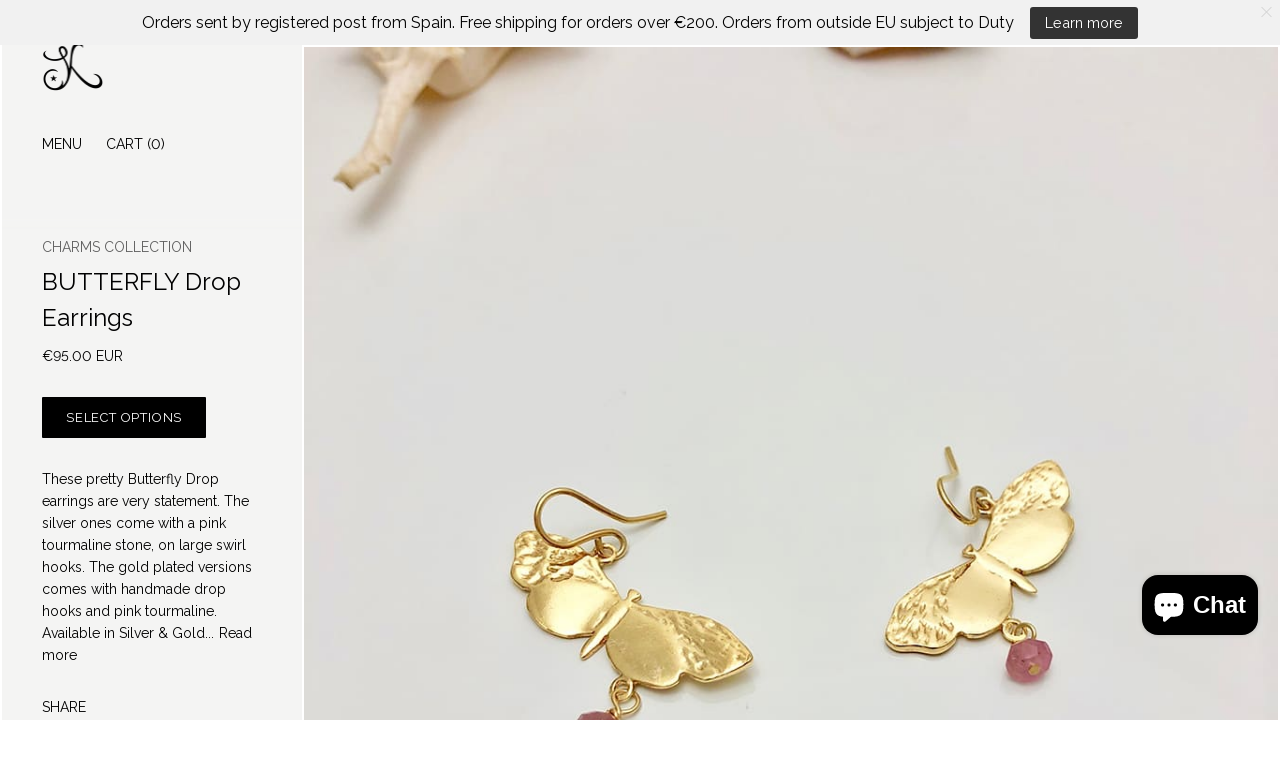

--- FILE ---
content_type: text/html; charset=utf-8
request_url: https://jenniferkinnear.com/collections/charms-collection/products/butterfly-earrings
body_size: 40463
content:


<!doctype html>
<!--[if IE 9 ]><html class="no-js ie9"> <![endif]-->
<!--[if (gt IE 9)|!(IE)]><!--> <html class="no-js"> <!--<![endif]-->
<head><!-- Google Tag Manager -->
<script>(function(w,d,s,l,i){w[l]=w[l]||[];w[l].push({'gtm.start':
new Date().getTime(),event:'gtm.js'});var f=d.getElementsByTagName(s)[0],
j=d.createElement(s),dl=l!='dataLayer'?'&l='+l:'';j.async=true;j.src=
'https://www.googletagmanager.com/gtm.js?id='+i+dl;f.parentNode.insertBefore(j,f);
})(window,document,'script','dataLayer','GTM-WDGRLCD');</script>
<!-- End Google Tag Manager -->
  
  <meta name="p:domain_verify" content="c0171c3764320d3e6cd1e84d70051855"/>
  
  <meta name="facebook-domain-verification" content="ke5hjxfp5cy2j5qvo0glahww55qk15" />
  
  
  <!-- Global site tag (gtag.js) - Google Analytics -->
  <script async src="https://www.googletagmanager.com/gtag/js?id=UA-21711626-1"></script>
  <script>
    window.dataLayer = window.dataLayer || [];
    function gtag(){dataLayer.push(arguments);}
    gtag('js', new Date());

    gtag('config', 'AW-473483603');
    <meta name="p:domain_verify" content="966310bfae4e57503b6cc0eadb2000c4"/>
  </script>
  <!-- Pintarest Tag -->
  <meta name="p:domain_verify" content="966310bfae4e57503b6cc0eadb2000c4"/>
  
  <meta charset="utf-8">
  <meta http-equiv="x-ua-compatible" content="ie=edge">

  <title>
    BUTTERFLY | Earrings | charms | Jennifer Kinnear Jewellery
  </title>

  
    <meta name="description" content="These fabulous butterfly drop earrings are very statement. They come with a little pearl and garnet stone and on large swirl hooks." />
  
  
  <link rel="shortcut icon" href="//jenniferkinnear.com/cdn/shop/files/Jennifer-Kinnear-logo-transparent_32x32.png?v=1741569196" type="image/png">


  <link rel="canonical" href="https://jenniferkinnear.com/products/butterfly-earrings" />
  <meta name="viewport" content="width=device-width" />

 <script>(function(H){H.className=H.className.replace(/\bno-js\b/,'js')})(document.documentElement)</script>
  <script>window.performance && window.performance.mark && window.performance.mark('shopify.content_for_header.start');</script><meta id="shopify-digital-wallet" name="shopify-digital-wallet" content="/17777723/digital_wallets/dialog">
<meta name="shopify-checkout-api-token" content="82a28cb7c47391508374380ff0452fae">
<meta id="in-context-paypal-metadata" data-shop-id="17777723" data-venmo-supported="false" data-environment="production" data-locale="en_US" data-paypal-v4="true" data-currency="EUR">
<link rel="alternate" type="application/json+oembed" href="https://jenniferkinnear.com/products/butterfly-earrings.oembed">
<script async="async" src="/checkouts/internal/preloads.js?locale=en-IE"></script>
<link rel="preconnect" href="https://shop.app" crossorigin="anonymous">
<script async="async" src="https://shop.app/checkouts/internal/preloads.js?locale=en-IE&shop_id=17777723" crossorigin="anonymous"></script>
<script id="apple-pay-shop-capabilities" type="application/json">{"shopId":17777723,"countryCode":"IE","currencyCode":"EUR","merchantCapabilities":["supports3DS"],"merchantId":"gid:\/\/shopify\/Shop\/17777723","merchantName":"Jennifer Kinnear Jewellery","requiredBillingContactFields":["postalAddress","email","phone"],"requiredShippingContactFields":["postalAddress","email","phone"],"shippingType":"shipping","supportedNetworks":["visa","maestro","masterCard","amex"],"total":{"type":"pending","label":"Jennifer Kinnear Jewellery","amount":"1.00"},"shopifyPaymentsEnabled":true,"supportsSubscriptions":true}</script>
<script id="shopify-features" type="application/json">{"accessToken":"82a28cb7c47391508374380ff0452fae","betas":["rich-media-storefront-analytics"],"domain":"jenniferkinnear.com","predictiveSearch":true,"shopId":17777723,"locale":"en"}</script>
<script>var Shopify = Shopify || {};
Shopify.shop = "jennifer-kinnear.myshopify.com";
Shopify.locale = "en";
Shopify.currency = {"active":"EUR","rate":"1.0"};
Shopify.country = "IE";
Shopify.theme = {"name":"JK-v1","id":134291009,"schema_name":"Jenny Kinnear","schema_version":"1.1.0","theme_store_id":null,"role":"main"};
Shopify.theme.handle = "null";
Shopify.theme.style = {"id":null,"handle":null};
Shopify.cdnHost = "jenniferkinnear.com/cdn";
Shopify.routes = Shopify.routes || {};
Shopify.routes.root = "/";</script>
<script type="module">!function(o){(o.Shopify=o.Shopify||{}).modules=!0}(window);</script>
<script>!function(o){function n(){var o=[];function n(){o.push(Array.prototype.slice.apply(arguments))}return n.q=o,n}var t=o.Shopify=o.Shopify||{};t.loadFeatures=n(),t.autoloadFeatures=n()}(window);</script>
<script>
  window.ShopifyPay = window.ShopifyPay || {};
  window.ShopifyPay.apiHost = "shop.app\/pay";
  window.ShopifyPay.redirectState = null;
</script>
<script id="shop-js-analytics" type="application/json">{"pageType":"product"}</script>
<script defer="defer" async type="module" src="//jenniferkinnear.com/cdn/shopifycloud/shop-js/modules/v2/client.init-shop-cart-sync_C5BV16lS.en.esm.js"></script>
<script defer="defer" async type="module" src="//jenniferkinnear.com/cdn/shopifycloud/shop-js/modules/v2/chunk.common_CygWptCX.esm.js"></script>
<script type="module">
  await import("//jenniferkinnear.com/cdn/shopifycloud/shop-js/modules/v2/client.init-shop-cart-sync_C5BV16lS.en.esm.js");
await import("//jenniferkinnear.com/cdn/shopifycloud/shop-js/modules/v2/chunk.common_CygWptCX.esm.js");

  window.Shopify.SignInWithShop?.initShopCartSync?.({"fedCMEnabled":true,"windoidEnabled":true});

</script>
<script>
  window.Shopify = window.Shopify || {};
  if (!window.Shopify.featureAssets) window.Shopify.featureAssets = {};
  window.Shopify.featureAssets['shop-js'] = {"shop-cart-sync":["modules/v2/client.shop-cart-sync_ZFArdW7E.en.esm.js","modules/v2/chunk.common_CygWptCX.esm.js"],"init-fed-cm":["modules/v2/client.init-fed-cm_CmiC4vf6.en.esm.js","modules/v2/chunk.common_CygWptCX.esm.js"],"shop-button":["modules/v2/client.shop-button_tlx5R9nI.en.esm.js","modules/v2/chunk.common_CygWptCX.esm.js"],"shop-cash-offers":["modules/v2/client.shop-cash-offers_DOA2yAJr.en.esm.js","modules/v2/chunk.common_CygWptCX.esm.js","modules/v2/chunk.modal_D71HUcav.esm.js"],"init-windoid":["modules/v2/client.init-windoid_sURxWdc1.en.esm.js","modules/v2/chunk.common_CygWptCX.esm.js"],"shop-toast-manager":["modules/v2/client.shop-toast-manager_ClPi3nE9.en.esm.js","modules/v2/chunk.common_CygWptCX.esm.js"],"init-shop-email-lookup-coordinator":["modules/v2/client.init-shop-email-lookup-coordinator_B8hsDcYM.en.esm.js","modules/v2/chunk.common_CygWptCX.esm.js"],"init-shop-cart-sync":["modules/v2/client.init-shop-cart-sync_C5BV16lS.en.esm.js","modules/v2/chunk.common_CygWptCX.esm.js"],"avatar":["modules/v2/client.avatar_BTnouDA3.en.esm.js"],"pay-button":["modules/v2/client.pay-button_FdsNuTd3.en.esm.js","modules/v2/chunk.common_CygWptCX.esm.js"],"init-customer-accounts":["modules/v2/client.init-customer-accounts_DxDtT_ad.en.esm.js","modules/v2/client.shop-login-button_C5VAVYt1.en.esm.js","modules/v2/chunk.common_CygWptCX.esm.js","modules/v2/chunk.modal_D71HUcav.esm.js"],"init-shop-for-new-customer-accounts":["modules/v2/client.init-shop-for-new-customer-accounts_ChsxoAhi.en.esm.js","modules/v2/client.shop-login-button_C5VAVYt1.en.esm.js","modules/v2/chunk.common_CygWptCX.esm.js","modules/v2/chunk.modal_D71HUcav.esm.js"],"shop-login-button":["modules/v2/client.shop-login-button_C5VAVYt1.en.esm.js","modules/v2/chunk.common_CygWptCX.esm.js","modules/v2/chunk.modal_D71HUcav.esm.js"],"init-customer-accounts-sign-up":["modules/v2/client.init-customer-accounts-sign-up_CPSyQ0Tj.en.esm.js","modules/v2/client.shop-login-button_C5VAVYt1.en.esm.js","modules/v2/chunk.common_CygWptCX.esm.js","modules/v2/chunk.modal_D71HUcav.esm.js"],"shop-follow-button":["modules/v2/client.shop-follow-button_Cva4Ekp9.en.esm.js","modules/v2/chunk.common_CygWptCX.esm.js","modules/v2/chunk.modal_D71HUcav.esm.js"],"checkout-modal":["modules/v2/client.checkout-modal_BPM8l0SH.en.esm.js","modules/v2/chunk.common_CygWptCX.esm.js","modules/v2/chunk.modal_D71HUcav.esm.js"],"lead-capture":["modules/v2/client.lead-capture_Bi8yE_yS.en.esm.js","modules/v2/chunk.common_CygWptCX.esm.js","modules/v2/chunk.modal_D71HUcav.esm.js"],"shop-login":["modules/v2/client.shop-login_D6lNrXab.en.esm.js","modules/v2/chunk.common_CygWptCX.esm.js","modules/v2/chunk.modal_D71HUcav.esm.js"],"payment-terms":["modules/v2/client.payment-terms_CZxnsJam.en.esm.js","modules/v2/chunk.common_CygWptCX.esm.js","modules/v2/chunk.modal_D71HUcav.esm.js"]};
</script>
<script>(function() {
  var isLoaded = false;
  function asyncLoad() {
    if (isLoaded) return;
    isLoaded = true;
    var urls = ["https:\/\/chimpstatic.com\/mcjs-connected\/js\/users\/4438aa7542fd94504eb29e139\/aa176dc2a4609413a0a4addd1.js?shop=jennifer-kinnear.myshopify.com","https:\/\/gcc.metizapps.com\/assets\/js\/app.js?shop=jennifer-kinnear.myshopify.com","https:\/\/instafeed.nfcube.com\/cdn\/642c6adf180609099df98704531352a6.js?shop=jennifer-kinnear.myshopify.com","https:\/\/packlink-spf-pro.appspot.com\/platform\/PRO\/checkout\/thankYouScript?v=7\u0026shop=jennifer-kinnear.myshopify.com"];
    for (var i = 0; i < urls.length; i++) {
      var s = document.createElement('script');
      s.type = 'text/javascript';
      s.async = true;
      s.src = urls[i];
      var x = document.getElementsByTagName('script')[0];
      x.parentNode.insertBefore(s, x);
    }
  };
  if(window.attachEvent) {
    window.attachEvent('onload', asyncLoad);
  } else {
    window.addEventListener('load', asyncLoad, false);
  }
})();</script>
<script id="__st">var __st={"a":17777723,"offset":0,"reqid":"155223a4-9f68-4ebc-9899-545621347bcb-1768621797","pageurl":"jenniferkinnear.com\/collections\/charms-collection\/products\/butterfly-earrings","u":"a41fd7066618","p":"product","rtyp":"product","rid":9195809153};</script>
<script>window.ShopifyPaypalV4VisibilityTracking = true;</script>
<script id="captcha-bootstrap">!function(){'use strict';const t='contact',e='account',n='new_comment',o=[[t,t],['blogs',n],['comments',n],[t,'customer']],c=[[e,'customer_login'],[e,'guest_login'],[e,'recover_customer_password'],[e,'create_customer']],r=t=>t.map((([t,e])=>`form[action*='/${t}']:not([data-nocaptcha='true']) input[name='form_type'][value='${e}']`)).join(','),a=t=>()=>t?[...document.querySelectorAll(t)].map((t=>t.form)):[];function s(){const t=[...o],e=r(t);return a(e)}const i='password',u='form_key',d=['recaptcha-v3-token','g-recaptcha-response','h-captcha-response',i],f=()=>{try{return window.sessionStorage}catch{return}},m='__shopify_v',_=t=>t.elements[u];function p(t,e,n=!1){try{const o=window.sessionStorage,c=JSON.parse(o.getItem(e)),{data:r}=function(t){const{data:e,action:n}=t;return t[m]||n?{data:e,action:n}:{data:t,action:n}}(c);for(const[e,n]of Object.entries(r))t.elements[e]&&(t.elements[e].value=n);n&&o.removeItem(e)}catch(o){console.error('form repopulation failed',{error:o})}}const l='form_type',E='cptcha';function T(t){t.dataset[E]=!0}const w=window,h=w.document,L='Shopify',v='ce_forms',y='captcha';let A=!1;((t,e)=>{const n=(g='f06e6c50-85a8-45c8-87d0-21a2b65856fe',I='https://cdn.shopify.com/shopifycloud/storefront-forms-hcaptcha/ce_storefront_forms_captcha_hcaptcha.v1.5.2.iife.js',D={infoText:'Protected by hCaptcha',privacyText:'Privacy',termsText:'Terms'},(t,e,n)=>{const o=w[L][v],c=o.bindForm;if(c)return c(t,g,e,D).then(n);var r;o.q.push([[t,g,e,D],n]),r=I,A||(h.body.append(Object.assign(h.createElement('script'),{id:'captcha-provider',async:!0,src:r})),A=!0)});var g,I,D;w[L]=w[L]||{},w[L][v]=w[L][v]||{},w[L][v].q=[],w[L][y]=w[L][y]||{},w[L][y].protect=function(t,e){n(t,void 0,e),T(t)},Object.freeze(w[L][y]),function(t,e,n,w,h,L){const[v,y,A,g]=function(t,e,n){const i=e?o:[],u=t?c:[],d=[...i,...u],f=r(d),m=r(i),_=r(d.filter((([t,e])=>n.includes(e))));return[a(f),a(m),a(_),s()]}(w,h,L),I=t=>{const e=t.target;return e instanceof HTMLFormElement?e:e&&e.form},D=t=>v().includes(t);t.addEventListener('submit',(t=>{const e=I(t);if(!e)return;const n=D(e)&&!e.dataset.hcaptchaBound&&!e.dataset.recaptchaBound,o=_(e),c=g().includes(e)&&(!o||!o.value);(n||c)&&t.preventDefault(),c&&!n&&(function(t){try{if(!f())return;!function(t){const e=f();if(!e)return;const n=_(t);if(!n)return;const o=n.value;o&&e.removeItem(o)}(t);const e=Array.from(Array(32),(()=>Math.random().toString(36)[2])).join('');!function(t,e){_(t)||t.append(Object.assign(document.createElement('input'),{type:'hidden',name:u})),t.elements[u].value=e}(t,e),function(t,e){const n=f();if(!n)return;const o=[...t.querySelectorAll(`input[type='${i}']`)].map((({name:t})=>t)),c=[...d,...o],r={};for(const[a,s]of new FormData(t).entries())c.includes(a)||(r[a]=s);n.setItem(e,JSON.stringify({[m]:1,action:t.action,data:r}))}(t,e)}catch(e){console.error('failed to persist form',e)}}(e),e.submit())}));const S=(t,e)=>{t&&!t.dataset[E]&&(n(t,e.some((e=>e===t))),T(t))};for(const o of['focusin','change'])t.addEventListener(o,(t=>{const e=I(t);D(e)&&S(e,y())}));const B=e.get('form_key'),M=e.get(l),P=B&&M;t.addEventListener('DOMContentLoaded',(()=>{const t=y();if(P)for(const e of t)e.elements[l].value===M&&p(e,B);[...new Set([...A(),...v().filter((t=>'true'===t.dataset.shopifyCaptcha))])].forEach((e=>S(e,t)))}))}(h,new URLSearchParams(w.location.search),n,t,e,['guest_login'])})(!0,!0)}();</script>
<script integrity="sha256-4kQ18oKyAcykRKYeNunJcIwy7WH5gtpwJnB7kiuLZ1E=" data-source-attribution="shopify.loadfeatures" defer="defer" src="//jenniferkinnear.com/cdn/shopifycloud/storefront/assets/storefront/load_feature-a0a9edcb.js" crossorigin="anonymous"></script>
<script crossorigin="anonymous" defer="defer" src="//jenniferkinnear.com/cdn/shopifycloud/storefront/assets/shopify_pay/storefront-65b4c6d7.js?v=20250812"></script>
<script data-source-attribution="shopify.dynamic_checkout.dynamic.init">var Shopify=Shopify||{};Shopify.PaymentButton=Shopify.PaymentButton||{isStorefrontPortableWallets:!0,init:function(){window.Shopify.PaymentButton.init=function(){};var t=document.createElement("script");t.src="https://jenniferkinnear.com/cdn/shopifycloud/portable-wallets/latest/portable-wallets.en.js",t.type="module",document.head.appendChild(t)}};
</script>
<script data-source-attribution="shopify.dynamic_checkout.buyer_consent">
  function portableWalletsHideBuyerConsent(e){var t=document.getElementById("shopify-buyer-consent"),n=document.getElementById("shopify-subscription-policy-button");t&&n&&(t.classList.add("hidden"),t.setAttribute("aria-hidden","true"),n.removeEventListener("click",e))}function portableWalletsShowBuyerConsent(e){var t=document.getElementById("shopify-buyer-consent"),n=document.getElementById("shopify-subscription-policy-button");t&&n&&(t.classList.remove("hidden"),t.removeAttribute("aria-hidden"),n.addEventListener("click",e))}window.Shopify?.PaymentButton&&(window.Shopify.PaymentButton.hideBuyerConsent=portableWalletsHideBuyerConsent,window.Shopify.PaymentButton.showBuyerConsent=portableWalletsShowBuyerConsent);
</script>
<script data-source-attribution="shopify.dynamic_checkout.cart.bootstrap">document.addEventListener("DOMContentLoaded",(function(){function t(){return document.querySelector("shopify-accelerated-checkout-cart, shopify-accelerated-checkout")}if(t())Shopify.PaymentButton.init();else{new MutationObserver((function(e,n){t()&&(Shopify.PaymentButton.init(),n.disconnect())})).observe(document.body,{childList:!0,subtree:!0})}}));
</script>
<script id='scb4127' type='text/javascript' async='' src='https://jenniferkinnear.com/cdn/shopifycloud/privacy-banner/storefront-banner.js'></script><link id="shopify-accelerated-checkout-styles" rel="stylesheet" media="screen" href="https://jenniferkinnear.com/cdn/shopifycloud/portable-wallets/latest/accelerated-checkout-backwards-compat.css" crossorigin="anonymous">
<style id="shopify-accelerated-checkout-cart">
        #shopify-buyer-consent {
  margin-top: 1em;
  display: inline-block;
  width: 100%;
}

#shopify-buyer-consent.hidden {
  display: none;
}

#shopify-subscription-policy-button {
  background: none;
  border: none;
  padding: 0;
  text-decoration: underline;
  font-size: inherit;
  cursor: pointer;
}

#shopify-subscription-policy-button::before {
  box-shadow: none;
}

      </style>

<script>window.performance && window.performance.mark && window.performance.mark('shopify.content_for_header.end');</script>

  
<meta property="og:site_name" content="Jennifer Kinnear Jewellery">


  <meta property="og:type" content="product">
  <meta property="og:title" content="BUTTERFLY Drop Earrings">
  <meta property="og:url" content="https://jenniferkinnear.com/products/butterfly-earrings">
  <meta property="og:description" content="These pretty Butterfly Drop earrings are very statement. The silver ones come with a pink tourmaline stone, on large swirl hooks. The gold plated versions comes with handmade drop hooks and pink tourmaline. Available in Silver &amp;amp; Gold Plated Silver.
 ">
  
    <meta property="og:image" content="http://jenniferkinnear.com/cdn/shop/products/jennifer-kinnear-butterfly-earrings-goldplated_grande.jpg?v=1741664391">
    <meta property="og:image:secure_url" content="https://jenniferkinnear.com/cdn/shop/products/jennifer-kinnear-butterfly-earrings-goldplated_grande.jpg?v=1741664391">
  
    <meta property="og:image" content="http://jenniferkinnear.com/cdn/shop/products/silver-butterfly-earrings_grande.jpg?v=1741714517">
    <meta property="og:image:secure_url" content="https://jenniferkinnear.com/cdn/shop/products/silver-butterfly-earrings_grande.jpg?v=1741714517">
  
    <meta property="og:image" content="http://jenniferkinnear.com/cdn/shop/products/jennifer-kinnear-goldplated-butterfly-earrings_grande.jpg?v=1741664326">
    <meta property="og:image:secure_url" content="https://jenniferkinnear.com/cdn/shop/products/jennifer-kinnear-goldplated-butterfly-earrings_grande.jpg?v=1741664326">
  
  <meta property="og:price:amount" content="95.00">
  <meta property="og:price:currency" content="EUR">




  <meta name="twitter:card" content="summary">





  <meta name="twitter:title" content="BUTTERFLY Drop Earrings">
  <meta name="twitter:description" content="These pretty Butterfly Drop earrings are very statement. The silver ones come with a pink tourmaline stone, on large swirl hooks. The gold plated versions comes with handmade drop hooks and pink to...">
  <meta name="twitter:image" content="https://jenniferkinnear.com/cdn/shop/products/jennifer-kinnear-goldplated-butterfly-earrings_large.jpg?v=1741664326">
  <meta name="twitter:image:width" content="480">
  <meta name="twitter:image:height" content="480">


                <link href="//fonts.googleapis.com/css?family=Raleway:400,700" rel="stylesheet" type="text/css" media="all" />  


  <!-- Theme CSS -->
  <link href="//jenniferkinnear.com/cdn/shop/t/2/assets/theme.scss.css?v=80311404776913805251742405418" rel="stylesheet" type="text/css" media="all" />

  <!-- Theme object -->
  <script>
  var Theme = {};

  Theme.version = "1.1.0";

  Theme.addToCartText = "Add to cart";
  Theme.soldOutText = "Sold out";
  Theme.unavailableText = "Unavailable";
  Theme.processingText = "Processing...";
  Theme.gridSpacing = "2px";

  Theme.customerLoggedIn = false;

  Theme.currency = {};
  Theme.currency.enableSwitcher = true;
  Theme.currency.shopCurrency = 'EUR';
  Theme.currency.format = 'money_with_currency_format';
  
    Theme.currency.moneyFormat = "€{{amount}} EUR";
  
  Theme.currency.moneyFormatNoCurrency = "€{{amount}}";
  Theme.currency.moneyFormatCurrency = "€{{amount}} EUR";

  
    /*
      Override the default Shop.moneyFormat for recalculating
      prices on the product and cart templates.
    */
    Theme.currency.defaultCurrency = 'EUR';
  
</script>

  <script>
  !function(g,s,q,r,d){r=g[r]=g[r]||function(){(r.q=r.q||[]).push(
  arguments)};d=s.createElement(q);q=s.getElementsByTagName(q)[0];
  d.src='//d1l6p2sc9645hc.cloudfront.net/tracker.js';q.parentNode.
  insertBefore(d,q)}(window,document,'script','_gs');

  _gs('GSN-813527-J');
</script>
  <script>var clicky_site_ids = clicky_site_ids || []; clicky_site_ids.push(101176013);</script>
<script async src="//static.getclicky.com/js"></script>
  










<script src="https://cdn.shopify.com/extensions/7bc9bb47-adfa-4267-963e-cadee5096caf/inbox-1252/assets/inbox-chat-loader.js" type="text/javascript" defer="defer"></script>
<script src="https://cdn.shopify.com/extensions/a55eb59a-2087-4dd7-8576-480bc2b2a952/metizsoft-gdpr-cookie-compiler-3/assets/app.js" type="text/javascript" defer="defer"></script>
<link href="https://monorail-edge.shopifysvc.com" rel="dns-prefetch">
<script>(function(){if ("sendBeacon" in navigator && "performance" in window) {try {var session_token_from_headers = performance.getEntriesByType('navigation')[0].serverTiming.find(x => x.name == '_s').description;} catch {var session_token_from_headers = undefined;}var session_cookie_matches = document.cookie.match(/_shopify_s=([^;]*)/);var session_token_from_cookie = session_cookie_matches && session_cookie_matches.length === 2 ? session_cookie_matches[1] : "";var session_token = session_token_from_headers || session_token_from_cookie || "";function handle_abandonment_event(e) {var entries = performance.getEntries().filter(function(entry) {return /monorail-edge.shopifysvc.com/.test(entry.name);});if (!window.abandonment_tracked && entries.length === 0) {window.abandonment_tracked = true;var currentMs = Date.now();var navigation_start = performance.timing.navigationStart;var payload = {shop_id: 17777723,url: window.location.href,navigation_start,duration: currentMs - navigation_start,session_token,page_type: "product"};window.navigator.sendBeacon("https://monorail-edge.shopifysvc.com/v1/produce", JSON.stringify({schema_id: "online_store_buyer_site_abandonment/1.1",payload: payload,metadata: {event_created_at_ms: currentMs,event_sent_at_ms: currentMs}}));}}window.addEventListener('pagehide', handle_abandonment_event);}}());</script>
<script id="web-pixels-manager-setup">(function e(e,d,r,n,o){if(void 0===o&&(o={}),!Boolean(null===(a=null===(i=window.Shopify)||void 0===i?void 0:i.analytics)||void 0===a?void 0:a.replayQueue)){var i,a;window.Shopify=window.Shopify||{};var t=window.Shopify;t.analytics=t.analytics||{};var s=t.analytics;s.replayQueue=[],s.publish=function(e,d,r){return s.replayQueue.push([e,d,r]),!0};try{self.performance.mark("wpm:start")}catch(e){}var l=function(){var e={modern:/Edge?\/(1{2}[4-9]|1[2-9]\d|[2-9]\d{2}|\d{4,})\.\d+(\.\d+|)|Firefox\/(1{2}[4-9]|1[2-9]\d|[2-9]\d{2}|\d{4,})\.\d+(\.\d+|)|Chrom(ium|e)\/(9{2}|\d{3,})\.\d+(\.\d+|)|(Maci|X1{2}).+ Version\/(15\.\d+|(1[6-9]|[2-9]\d|\d{3,})\.\d+)([,.]\d+|)( \(\w+\)|)( Mobile\/\w+|) Safari\/|Chrome.+OPR\/(9{2}|\d{3,})\.\d+\.\d+|(CPU[ +]OS|iPhone[ +]OS|CPU[ +]iPhone|CPU IPhone OS|CPU iPad OS)[ +]+(15[._]\d+|(1[6-9]|[2-9]\d|\d{3,})[._]\d+)([._]\d+|)|Android:?[ /-](13[3-9]|1[4-9]\d|[2-9]\d{2}|\d{4,})(\.\d+|)(\.\d+|)|Android.+Firefox\/(13[5-9]|1[4-9]\d|[2-9]\d{2}|\d{4,})\.\d+(\.\d+|)|Android.+Chrom(ium|e)\/(13[3-9]|1[4-9]\d|[2-9]\d{2}|\d{4,})\.\d+(\.\d+|)|SamsungBrowser\/([2-9]\d|\d{3,})\.\d+/,legacy:/Edge?\/(1[6-9]|[2-9]\d|\d{3,})\.\d+(\.\d+|)|Firefox\/(5[4-9]|[6-9]\d|\d{3,})\.\d+(\.\d+|)|Chrom(ium|e)\/(5[1-9]|[6-9]\d|\d{3,})\.\d+(\.\d+|)([\d.]+$|.*Safari\/(?![\d.]+ Edge\/[\d.]+$))|(Maci|X1{2}).+ Version\/(10\.\d+|(1[1-9]|[2-9]\d|\d{3,})\.\d+)([,.]\d+|)( \(\w+\)|)( Mobile\/\w+|) Safari\/|Chrome.+OPR\/(3[89]|[4-9]\d|\d{3,})\.\d+\.\d+|(CPU[ +]OS|iPhone[ +]OS|CPU[ +]iPhone|CPU IPhone OS|CPU iPad OS)[ +]+(10[._]\d+|(1[1-9]|[2-9]\d|\d{3,})[._]\d+)([._]\d+|)|Android:?[ /-](13[3-9]|1[4-9]\d|[2-9]\d{2}|\d{4,})(\.\d+|)(\.\d+|)|Mobile Safari.+OPR\/([89]\d|\d{3,})\.\d+\.\d+|Android.+Firefox\/(13[5-9]|1[4-9]\d|[2-9]\d{2}|\d{4,})\.\d+(\.\d+|)|Android.+Chrom(ium|e)\/(13[3-9]|1[4-9]\d|[2-9]\d{2}|\d{4,})\.\d+(\.\d+|)|Android.+(UC? ?Browser|UCWEB|U3)[ /]?(15\.([5-9]|\d{2,})|(1[6-9]|[2-9]\d|\d{3,})\.\d+)\.\d+|SamsungBrowser\/(5\.\d+|([6-9]|\d{2,})\.\d+)|Android.+MQ{2}Browser\/(14(\.(9|\d{2,})|)|(1[5-9]|[2-9]\d|\d{3,})(\.\d+|))(\.\d+|)|K[Aa][Ii]OS\/(3\.\d+|([4-9]|\d{2,})\.\d+)(\.\d+|)/},d=e.modern,r=e.legacy,n=navigator.userAgent;return n.match(d)?"modern":n.match(r)?"legacy":"unknown"}(),u="modern"===l?"modern":"legacy",c=(null!=n?n:{modern:"",legacy:""})[u],f=function(e){return[e.baseUrl,"/wpm","/b",e.hashVersion,"modern"===e.buildTarget?"m":"l",".js"].join("")}({baseUrl:d,hashVersion:r,buildTarget:u}),m=function(e){var d=e.version,r=e.bundleTarget,n=e.surface,o=e.pageUrl,i=e.monorailEndpoint;return{emit:function(e){var a=e.status,t=e.errorMsg,s=(new Date).getTime(),l=JSON.stringify({metadata:{event_sent_at_ms:s},events:[{schema_id:"web_pixels_manager_load/3.1",payload:{version:d,bundle_target:r,page_url:o,status:a,surface:n,error_msg:t},metadata:{event_created_at_ms:s}}]});if(!i)return console&&console.warn&&console.warn("[Web Pixels Manager] No Monorail endpoint provided, skipping logging."),!1;try{return self.navigator.sendBeacon.bind(self.navigator)(i,l)}catch(e){}var u=new XMLHttpRequest;try{return u.open("POST",i,!0),u.setRequestHeader("Content-Type","text/plain"),u.send(l),!0}catch(e){return console&&console.warn&&console.warn("[Web Pixels Manager] Got an unhandled error while logging to Monorail."),!1}}}}({version:r,bundleTarget:l,surface:e.surface,pageUrl:self.location.href,monorailEndpoint:e.monorailEndpoint});try{o.browserTarget=l,function(e){var d=e.src,r=e.async,n=void 0===r||r,o=e.onload,i=e.onerror,a=e.sri,t=e.scriptDataAttributes,s=void 0===t?{}:t,l=document.createElement("script"),u=document.querySelector("head"),c=document.querySelector("body");if(l.async=n,l.src=d,a&&(l.integrity=a,l.crossOrigin="anonymous"),s)for(var f in s)if(Object.prototype.hasOwnProperty.call(s,f))try{l.dataset[f]=s[f]}catch(e){}if(o&&l.addEventListener("load",o),i&&l.addEventListener("error",i),u)u.appendChild(l);else{if(!c)throw new Error("Did not find a head or body element to append the script");c.appendChild(l)}}({src:f,async:!0,onload:function(){if(!function(){var e,d;return Boolean(null===(d=null===(e=window.Shopify)||void 0===e?void 0:e.analytics)||void 0===d?void 0:d.initialized)}()){var d=window.webPixelsManager.init(e)||void 0;if(d){var r=window.Shopify.analytics;r.replayQueue.forEach((function(e){var r=e[0],n=e[1],o=e[2];d.publishCustomEvent(r,n,o)})),r.replayQueue=[],r.publish=d.publishCustomEvent,r.visitor=d.visitor,r.initialized=!0}}},onerror:function(){return m.emit({status:"failed",errorMsg:"".concat(f," has failed to load")})},sri:function(e){var d=/^sha384-[A-Za-z0-9+/=]+$/;return"string"==typeof e&&d.test(e)}(c)?c:"",scriptDataAttributes:o}),m.emit({status:"loading"})}catch(e){m.emit({status:"failed",errorMsg:(null==e?void 0:e.message)||"Unknown error"})}}})({shopId: 17777723,storefrontBaseUrl: "https://jenniferkinnear.com",extensionsBaseUrl: "https://extensions.shopifycdn.com/cdn/shopifycloud/web-pixels-manager",monorailEndpoint: "https://monorail-edge.shopifysvc.com/unstable/produce_batch",surface: "storefront-renderer",enabledBetaFlags: ["2dca8a86"],webPixelsConfigList: [{"id":"1005814089","configuration":"{\"config\":\"{\\\"pixel_id\\\":\\\"G-4YDS2NCLT1\\\",\\\"google_tag_ids\\\":[\\\"G-4YDS2NCLT1\\\",\\\"AW-473483603\\\",\\\"GT-55XZZN7R\\\"],\\\"target_country\\\":\\\"ZZ\\\",\\\"gtag_events\\\":[{\\\"type\\\":\\\"begin_checkout\\\",\\\"action_label\\\":[\\\"G-4YDS2NCLT1\\\",\\\"AW-473483603\\\/Xb9LCNbI6agaENOS4-EB\\\"]},{\\\"type\\\":\\\"search\\\",\\\"action_label\\\":[\\\"G-4YDS2NCLT1\\\",\\\"AW-473483603\\\/PPo3COLI6agaENOS4-EB\\\"]},{\\\"type\\\":\\\"view_item\\\",\\\"action_label\\\":[\\\"G-4YDS2NCLT1\\\",\\\"AW-473483603\\\/rPoACN_I6agaENOS4-EB\\\",\\\"MC-MHVE6Q6VL6\\\"]},{\\\"type\\\":\\\"purchase\\\",\\\"action_label\\\":[\\\"G-4YDS2NCLT1\\\",\\\"AW-473483603\\\/VZZeCIPD6agaENOS4-EB\\\",\\\"MC-MHVE6Q6VL6\\\"]},{\\\"type\\\":\\\"page_view\\\",\\\"action_label\\\":[\\\"G-4YDS2NCLT1\\\",\\\"AW-473483603\\\/3bY0CNzI6agaENOS4-EB\\\",\\\"MC-MHVE6Q6VL6\\\"]},{\\\"type\\\":\\\"add_payment_info\\\",\\\"action_label\\\":[\\\"G-4YDS2NCLT1\\\",\\\"AW-473483603\\\/aPUPCOXI6agaENOS4-EB\\\"]},{\\\"type\\\":\\\"add_to_cart\\\",\\\"action_label\\\":[\\\"G-4YDS2NCLT1\\\",\\\"AW-473483603\\\/Ubb7CNnI6agaENOS4-EB\\\"]}],\\\"enable_monitoring_mode\\\":false}\"}","eventPayloadVersion":"v1","runtimeContext":"OPEN","scriptVersion":"b2a88bafab3e21179ed38636efcd8a93","type":"APP","apiClientId":1780363,"privacyPurposes":[],"dataSharingAdjustments":{"protectedCustomerApprovalScopes":["read_customer_address","read_customer_email","read_customer_name","read_customer_personal_data","read_customer_phone"]}},{"id":"441123145","configuration":"{\"pixel_id\":\"433388523683767\",\"pixel_type\":\"facebook_pixel\",\"metaapp_system_user_token\":\"-\"}","eventPayloadVersion":"v1","runtimeContext":"OPEN","scriptVersion":"ca16bc87fe92b6042fbaa3acc2fbdaa6","type":"APP","apiClientId":2329312,"privacyPurposes":["ANALYTICS","MARKETING","SALE_OF_DATA"],"dataSharingAdjustments":{"protectedCustomerApprovalScopes":["read_customer_address","read_customer_email","read_customer_name","read_customer_personal_data","read_customer_phone"]}},{"id":"207683913","configuration":"{\"tagID\":\"2613548354685\"}","eventPayloadVersion":"v1","runtimeContext":"STRICT","scriptVersion":"18031546ee651571ed29edbe71a3550b","type":"APP","apiClientId":3009811,"privacyPurposes":["ANALYTICS","MARKETING","SALE_OF_DATA"],"dataSharingAdjustments":{"protectedCustomerApprovalScopes":["read_customer_address","read_customer_email","read_customer_name","read_customer_personal_data","read_customer_phone"]}},{"id":"shopify-app-pixel","configuration":"{}","eventPayloadVersion":"v1","runtimeContext":"STRICT","scriptVersion":"0450","apiClientId":"shopify-pixel","type":"APP","privacyPurposes":["ANALYTICS","MARKETING"]},{"id":"shopify-custom-pixel","eventPayloadVersion":"v1","runtimeContext":"LAX","scriptVersion":"0450","apiClientId":"shopify-pixel","type":"CUSTOM","privacyPurposes":["ANALYTICS","MARKETING"]}],isMerchantRequest: false,initData: {"shop":{"name":"Jennifer Kinnear Jewellery","paymentSettings":{"currencyCode":"EUR"},"myshopifyDomain":"jennifer-kinnear.myshopify.com","countryCode":"IE","storefrontUrl":"https:\/\/jenniferkinnear.com"},"customer":null,"cart":null,"checkout":null,"productVariants":[{"price":{"amount":95.0,"currencyCode":"EUR"},"product":{"title":"BUTTERFLY Drop Earrings","vendor":"Jennifer Kinnear","id":"9195809153","untranslatedTitle":"BUTTERFLY Drop Earrings","url":"\/products\/butterfly-earrings","type":"earrings"},"id":"36692327104670","image":{"src":"\/\/jenniferkinnear.com\/cdn\/shop\/products\/jennifer-kinnear-butterfly-earrings.jpg?v=1741658542"},"sku":"JK-CH-380-SI","title":"Silver","untranslatedTitle":"Silver"},{"price":{"amount":125.0,"currencyCode":"EUR"},"product":{"title":"BUTTERFLY Drop Earrings","vendor":"Jennifer Kinnear","id":"9195809153","untranslatedTitle":"BUTTERFLY Drop Earrings","url":"\/products\/butterfly-earrings","type":"earrings"},"id":"36692327137438","image":{"src":"\/\/jenniferkinnear.com\/cdn\/shop\/products\/jennifer-kinnear-goldplated-butterfly-earrings.jpg?v=1741664326"},"sku":"JK-CH-380-GP","title":"Gold Plated Silver","untranslatedTitle":"Gold Plated Silver"}],"purchasingCompany":null},},"https://jenniferkinnear.com/cdn","fcfee988w5aeb613cpc8e4bc33m6693e112",{"modern":"","legacy":""},{"shopId":"17777723","storefrontBaseUrl":"https:\/\/jenniferkinnear.com","extensionBaseUrl":"https:\/\/extensions.shopifycdn.com\/cdn\/shopifycloud\/web-pixels-manager","surface":"storefront-renderer","enabledBetaFlags":"[\"2dca8a86\"]","isMerchantRequest":"false","hashVersion":"fcfee988w5aeb613cpc8e4bc33m6693e112","publish":"custom","events":"[[\"page_viewed\",{}],[\"product_viewed\",{\"productVariant\":{\"price\":{\"amount\":95.0,\"currencyCode\":\"EUR\"},\"product\":{\"title\":\"BUTTERFLY Drop Earrings\",\"vendor\":\"Jennifer Kinnear\",\"id\":\"9195809153\",\"untranslatedTitle\":\"BUTTERFLY Drop Earrings\",\"url\":\"\/products\/butterfly-earrings\",\"type\":\"earrings\"},\"id\":\"36692327104670\",\"image\":{\"src\":\"\/\/jenniferkinnear.com\/cdn\/shop\/products\/jennifer-kinnear-butterfly-earrings.jpg?v=1741658542\"},\"sku\":\"JK-CH-380-SI\",\"title\":\"Silver\",\"untranslatedTitle\":\"Silver\"}}]]"});</script><script>
  window.ShopifyAnalytics = window.ShopifyAnalytics || {};
  window.ShopifyAnalytics.meta = window.ShopifyAnalytics.meta || {};
  window.ShopifyAnalytics.meta.currency = 'EUR';
  var meta = {"product":{"id":9195809153,"gid":"gid:\/\/shopify\/Product\/9195809153","vendor":"Jennifer Kinnear","type":"earrings","handle":"butterfly-earrings","variants":[{"id":36692327104670,"price":9500,"name":"BUTTERFLY Drop Earrings - Silver","public_title":"Silver","sku":"JK-CH-380-SI"},{"id":36692327137438,"price":12500,"name":"BUTTERFLY Drop Earrings - Gold Plated Silver","public_title":"Gold Plated Silver","sku":"JK-CH-380-GP"}],"remote":false},"page":{"pageType":"product","resourceType":"product","resourceId":9195809153,"requestId":"155223a4-9f68-4ebc-9899-545621347bcb-1768621797"}};
  for (var attr in meta) {
    window.ShopifyAnalytics.meta[attr] = meta[attr];
  }
</script>
<script class="analytics">
  (function () {
    var customDocumentWrite = function(content) {
      var jquery = null;

      if (window.jQuery) {
        jquery = window.jQuery;
      } else if (window.Checkout && window.Checkout.$) {
        jquery = window.Checkout.$;
      }

      if (jquery) {
        jquery('body').append(content);
      }
    };

    var hasLoggedConversion = function(token) {
      if (token) {
        return document.cookie.indexOf('loggedConversion=' + token) !== -1;
      }
      return false;
    }

    var setCookieIfConversion = function(token) {
      if (token) {
        var twoMonthsFromNow = new Date(Date.now());
        twoMonthsFromNow.setMonth(twoMonthsFromNow.getMonth() + 2);

        document.cookie = 'loggedConversion=' + token + '; expires=' + twoMonthsFromNow;
      }
    }

    var trekkie = window.ShopifyAnalytics.lib = window.trekkie = window.trekkie || [];
    if (trekkie.integrations) {
      return;
    }
    trekkie.methods = [
      'identify',
      'page',
      'ready',
      'track',
      'trackForm',
      'trackLink'
    ];
    trekkie.factory = function(method) {
      return function() {
        var args = Array.prototype.slice.call(arguments);
        args.unshift(method);
        trekkie.push(args);
        return trekkie;
      };
    };
    for (var i = 0; i < trekkie.methods.length; i++) {
      var key = trekkie.methods[i];
      trekkie[key] = trekkie.factory(key);
    }
    trekkie.load = function(config) {
      trekkie.config = config || {};
      trekkie.config.initialDocumentCookie = document.cookie;
      var first = document.getElementsByTagName('script')[0];
      var script = document.createElement('script');
      script.type = 'text/javascript';
      script.onerror = function(e) {
        var scriptFallback = document.createElement('script');
        scriptFallback.type = 'text/javascript';
        scriptFallback.onerror = function(error) {
                var Monorail = {
      produce: function produce(monorailDomain, schemaId, payload) {
        var currentMs = new Date().getTime();
        var event = {
          schema_id: schemaId,
          payload: payload,
          metadata: {
            event_created_at_ms: currentMs,
            event_sent_at_ms: currentMs
          }
        };
        return Monorail.sendRequest("https://" + monorailDomain + "/v1/produce", JSON.stringify(event));
      },
      sendRequest: function sendRequest(endpointUrl, payload) {
        // Try the sendBeacon API
        if (window && window.navigator && typeof window.navigator.sendBeacon === 'function' && typeof window.Blob === 'function' && !Monorail.isIos12()) {
          var blobData = new window.Blob([payload], {
            type: 'text/plain'
          });

          if (window.navigator.sendBeacon(endpointUrl, blobData)) {
            return true;
          } // sendBeacon was not successful

        } // XHR beacon

        var xhr = new XMLHttpRequest();

        try {
          xhr.open('POST', endpointUrl);
          xhr.setRequestHeader('Content-Type', 'text/plain');
          xhr.send(payload);
        } catch (e) {
          console.log(e);
        }

        return false;
      },
      isIos12: function isIos12() {
        return window.navigator.userAgent.lastIndexOf('iPhone; CPU iPhone OS 12_') !== -1 || window.navigator.userAgent.lastIndexOf('iPad; CPU OS 12_') !== -1;
      }
    };
    Monorail.produce('monorail-edge.shopifysvc.com',
      'trekkie_storefront_load_errors/1.1',
      {shop_id: 17777723,
      theme_id: 134291009,
      app_name: "storefront",
      context_url: window.location.href,
      source_url: "//jenniferkinnear.com/cdn/s/trekkie.storefront.cd680fe47e6c39ca5d5df5f0a32d569bc48c0f27.min.js"});

        };
        scriptFallback.async = true;
        scriptFallback.src = '//jenniferkinnear.com/cdn/s/trekkie.storefront.cd680fe47e6c39ca5d5df5f0a32d569bc48c0f27.min.js';
        first.parentNode.insertBefore(scriptFallback, first);
      };
      script.async = true;
      script.src = '//jenniferkinnear.com/cdn/s/trekkie.storefront.cd680fe47e6c39ca5d5df5f0a32d569bc48c0f27.min.js';
      first.parentNode.insertBefore(script, first);
    };
    trekkie.load(
      {"Trekkie":{"appName":"storefront","development":false,"defaultAttributes":{"shopId":17777723,"isMerchantRequest":null,"themeId":134291009,"themeCityHash":"11272447318966507446","contentLanguage":"en","currency":"EUR","eventMetadataId":"e8261889-dff1-4e34-afab-e4a709783a05"},"isServerSideCookieWritingEnabled":true,"monorailRegion":"shop_domain","enabledBetaFlags":["65f19447"]},"Session Attribution":{},"S2S":{"facebookCapiEnabled":false,"source":"trekkie-storefront-renderer","apiClientId":580111}}
    );

    var loaded = false;
    trekkie.ready(function() {
      if (loaded) return;
      loaded = true;

      window.ShopifyAnalytics.lib = window.trekkie;

      var originalDocumentWrite = document.write;
      document.write = customDocumentWrite;
      try { window.ShopifyAnalytics.merchantGoogleAnalytics.call(this); } catch(error) {};
      document.write = originalDocumentWrite;

      window.ShopifyAnalytics.lib.page(null,{"pageType":"product","resourceType":"product","resourceId":9195809153,"requestId":"155223a4-9f68-4ebc-9899-545621347bcb-1768621797","shopifyEmitted":true});

      var match = window.location.pathname.match(/checkouts\/(.+)\/(thank_you|post_purchase)/)
      var token = match? match[1]: undefined;
      if (!hasLoggedConversion(token)) {
        setCookieIfConversion(token);
        window.ShopifyAnalytics.lib.track("Viewed Product",{"currency":"EUR","variantId":36692327104670,"productId":9195809153,"productGid":"gid:\/\/shopify\/Product\/9195809153","name":"BUTTERFLY Drop Earrings - Silver","price":"95.00","sku":"JK-CH-380-SI","brand":"Jennifer Kinnear","variant":"Silver","category":"earrings","nonInteraction":true,"remote":false},undefined,undefined,{"shopifyEmitted":true});
      window.ShopifyAnalytics.lib.track("monorail:\/\/trekkie_storefront_viewed_product\/1.1",{"currency":"EUR","variantId":36692327104670,"productId":9195809153,"productGid":"gid:\/\/shopify\/Product\/9195809153","name":"BUTTERFLY Drop Earrings - Silver","price":"95.00","sku":"JK-CH-380-SI","brand":"Jennifer Kinnear","variant":"Silver","category":"earrings","nonInteraction":true,"remote":false,"referer":"https:\/\/jenniferkinnear.com\/collections\/charms-collection\/products\/butterfly-earrings"});
      }
    });


        var eventsListenerScript = document.createElement('script');
        eventsListenerScript.async = true;
        eventsListenerScript.src = "//jenniferkinnear.com/cdn/shopifycloud/storefront/assets/shop_events_listener-3da45d37.js";
        document.getElementsByTagName('head')[0].appendChild(eventsListenerScript);

})();</script>
  <script>
  if (!window.ga || (window.ga && typeof window.ga !== 'function')) {
    window.ga = function ga() {
      (window.ga.q = window.ga.q || []).push(arguments);
      if (window.Shopify && window.Shopify.analytics && typeof window.Shopify.analytics.publish === 'function') {
        window.Shopify.analytics.publish("ga_stub_called", {}, {sendTo: "google_osp_migration"});
      }
      console.error("Shopify's Google Analytics stub called with:", Array.from(arguments), "\nSee https://help.shopify.com/manual/promoting-marketing/pixels/pixel-migration#google for more information.");
    };
    if (window.Shopify && window.Shopify.analytics && typeof window.Shopify.analytics.publish === 'function') {
      window.Shopify.analytics.publish("ga_stub_initialized", {}, {sendTo: "google_osp_migration"});
    }
  }
</script>
<script
  defer
  src="https://jenniferkinnear.com/cdn/shopifycloud/perf-kit/shopify-perf-kit-3.0.4.min.js"
  data-application="storefront-renderer"
  data-shop-id="17777723"
  data-render-region="gcp-us-east1"
  data-page-type="product"
  data-theme-instance-id="134291009"
  data-theme-name="Jenny Kinnear"
  data-theme-version="1.1.0"
  data-monorail-region="shop_domain"
  data-resource-timing-sampling-rate="10"
  data-shs="true"
  data-shs-beacon="true"
  data-shs-export-with-fetch="true"
  data-shs-logs-sample-rate="1"
  data-shs-beacon-endpoint="https://jenniferkinnear.com/api/collect"
></script>
</head>


<body class="
template-product  product-sidebar-visible
">
<!-- Google Tag Manager (noscript) -->
<noscript><iframe src="https://www.googletagmanager.com/ns.html?id=GTM-WDGRLCD"
height="0" width="0" style="display:none;visibility:hidden"></iframe></noscript>
<!-- End Google Tag Manager (noscript) -->
  <div class="svg-sprite" style="width:0; height:0; visibility:hidden; position: absolute;">    <svg xmlns="http://www.w3.org/2000/svg">                    <symbol id="icon-arrow-left" viewBox="0 0 19 12">                     <path fill-rule="evenodd" d="M18.5 5.933a.487.487 0 0 1-.48.493H2.075L6.2 10.66a.498.498 0 0 1 0 .697.472.472 0 0 1-.68 0L.64 6.348a.502.502 0 0 1 0-.698L5.52.644a.472.472 0 0 1 .68 0 .502.502 0 0 1 0 .697l-3.994 4.1H18.02c.265 0 .48.22.48.493z"/>         </symbol>              <symbol id="icon-arrow-right" viewBox="0 0 19 12">                     <path fill-rule="evenodd" d="M.98 5.574h15.944L12.8 1.34a.498.498 0 0 1-.14-.347c0-.126.046-.252.14-.35a.472.472 0 0 1 .68 0l4.88 5.008a.502.502 0 0 1 0 .698l-4.88 5.008a.472.472 0 0 1-.68 0 .502.502 0 0 1 0-.697l3.994-4.1H.98a.487.487 0 0 1-.48-.493c0-.272.215-.493.48-.493z"/>         </symbol>              <symbol id="icon-disclose" viewBox="0 -1 9 6">                     <polygon fill="currentColor" points="9 0.90909088 4.5 5 2.50495938e-16 0.90909088 0.999999961 -8.8817842e-16 4.5 3.18181824 8.00000004 8.8817842e-16 9 0.90909088"/>         </symbol>              <symbol id="icon-flickity-arrow" viewBox="0 0 100 100">                    <path fill-rule="evenodd" d="M93.856 49.68c0 1.31-1.037 2.374-2.315 2.374H14.735l19.87 20.388a2.4 2.4 0 0 1 .678 1.68 2.4 2.4 0 0 1-.677 1.678 2.274 2.274 0 0 1-3.274 0L7.823 51.68a2.418 2.418 0 0 1 0-3.358L31.332 24.2a2.274 2.274 0 0 1 3.274 0 2.418 2.418 0 0 1 0 3.358L15.36 47.304h76.18c1.28 0 2.316 1.064 2.316 2.375z"/>        </symbol>              <symbol id="icon-social-email" viewBox="0 0 32 32">                     <path d="M9.362 14.686L0 7.491v16.553l9.362-9.358zM31.918 4.149H.11L16 16.355 31.918 4.149zM20.457 16.366L16 19.783l-4.464-3.429L.039 27.851h31.904L20.457 16.365zm2.172-1.669L32 24.068V7.508l-9.371 7.191z"/>         </symbol>              <symbol id="icon-social-facebook" viewBox="0 0 32 32">                     <path d="M18.637 17.53h4.735L24 12.015h-5.363l.009-4.292c0-1.437.146-2.208 2.362-2.208h2.957V0h-4.733c-5.687 0-7.69 2.673-7.69 7.174v4.843H7.999v5.511h3.545V32h7.093V17.53z"/>         </symbol>              <symbol id="icon-social-fancy" viewBox="0 0 32 32">                     <path d="M27.104 9.334q0-3.875-3.271-6.603T15.979.002 8.146 2.731t-3.25 6.603v12.458q0 .75.687 1.313t1.646.562h6.041v6.041q0 .959.792 1.624t1.916.667 1.937-.667.813-1.624v-6.041h6.082q.959 0 1.624-.562t.667-1.313V9.334z"/>         </symbol>              <symbol id="icon-social-google" viewBox="0 0 32 32">                     <path d="M28.418 14.079v-3.763H25.95v3.761h-3.661v2.592h3.661v3.845h2.468v-3.845H32v-2.592h-3.582zm-18.228-.335v4.263h5.491c-.87 2.756-2.231 4.263-5.491 4.263-3.345 0-5.972-2.842-5.972-6.353 0-3.51 2.627-6.351 5.975-6.351 1.752 0 2.946.665 3.981 1.582.875-.918.794-1.002 2.864-3.09a9.77 9.77 0 0 0-6.812-2.753h-.038C4.533 5.305 0 10.068 0 16.001s4.538 10.696 10.19 10.696c8.437 0 10.506-7.687 9.791-12.869h-9.794v-.084z"/>         </symbol>              <symbol id="icon-social-instagram" viewBox="0 0 32 32">                     <path d="M31.233 29.231c-.242 1.314-1.263 2.405-2.513 2.681-.157.037-.314.06-.475.088H3.754c-.065-.009-.131-.025-.196-.032-1.349-.182-2.478-1.259-2.778-2.642-.035-.161-.058-.327-.085-.489V3.163c.007-.06.021-.118.03-.175C.919 1.549 1.922.406 3.277.083 3.42.046 3.572.028 3.72 0h24.56l.166.035c1.392.196 2.524 1.31 2.79 2.744.028.138.046.281.069.42v25.605c-.023.143-.041.286-.069.431zM4.008 27.269c0 .68.563 1.268 1.215 1.268H26.77c.659 0 1.222-.588 1.222-1.273V12.979h-2.928c.415 1.379.539 2.783.376 4.21a10.071 10.071 0 0 1-1.344 4.035 9.77 9.77 0 0 1-2.735 2.995 9.128 9.128 0 0 1-5.363 1.731 9.13 9.13 0 0 1-4.687-1.287 9.573 9.573 0 0 1-3.629-3.816c-1.321-2.543-1.524-5.157-.767-7.868h-2.91v14.294zm11.85-4.788c3.465.081 6.271-2.813 6.34-6.335.076-3.631-2.725-6.631-6.202-6.628-3.389 0-6.151 2.854-6.202 6.386-.046 3.629 2.732 6.506 6.063 6.58zM27.99 6.933V3.901l.001-.039c0-.692-.556-1.253-1.245-1.263h-2.89a1.268 1.268 0 0 0-1.245 1.268v.037c0 1.001 0 2.004.007 3.005 0 .15.028.304.074.445.173.53.639.86 1.21.862h1.397c.503-.007 1.008 0 1.512-.009.646-.018 1.176-.599 1.176-1.277z"/>         </symbol>              <symbol id="icon-social-pinterest" viewBox="0 0 32 32">                     <path d="M4.308 11.481c0 3.161 1.131 5.973 3.554 7.022.397.171.753.006.868-.461.079-.32.269-1.135.354-1.472.113-.463.068-.625-.252-1.024-.7-.875-1.146-2.005-1.146-3.605 0-4.65 3.281-8.806 8.541-8.806 4.657 0 7.217 3.016 7.217 7.044 0 5.299-2.212 9.77-5.499 9.77-1.813 0-3.174-1.587-2.739-3.541.525-2.325 1.536-4.838 1.536-6.519 0-1.504-.764-2.758-2.342-2.758-1.856 0-3.345 2.033-3.345 4.757 0 1.734.555 2.908.555 2.908L9.377 24.809c-.661 2.976-.1 6.619-.051 6.986a.226.226 0 1 0 .411.107c.171-.235 2.381-3.128 3.132-6.016.213-.817 1.22-5.051 1.22-5.051.604 1.216 2.368 2.291 4.239 2.291 5.578 0 9.365-5.384 9.365-12.594 0-5.455-4.362-10.531-10.986-10.531-8.243 0-12.398 6.261-12.398 11.481z"/>         </symbol>              <symbol id="icon-social-twitter" viewBox="0 0 32 32">                     <path d="M32 5.437a12.172 12.172 0 0 1-3.7 1.094 7.134 7.134 0 0 0 2.804-3.81 13.477 13.477 0 0 1-4.148 1.647c-1.196-1.36-2.899-2.208-4.783-2.208-3.617 0-6.552 3.129-6.552 6.989 0 .547.059 1.081.168 1.591-5.443-.293-10.272-3.073-13.501-7.301a7.222 7.222 0 0 0-.889 3.495v.02c0 2.422 1.158 4.565 2.915 5.816a6.194 6.194 0 0 1-2.992-.891l.028.105c-.002 3.386 2.251 6.212 5.251 6.852a6.04 6.04 0 0 1-1.72.244c-.439 0-.867-.046-1.279-.133.874 2.784 3.294 4.804 6.161 4.861a12.569 12.569 0 0 1-8.16 2.988c-.543 0-1.078-.034-1.603-.101a17.87 17.87 0 0 0 10.101 3.145c12.058 0 18.645-10.647 18.645-19.883 0-.302-.006-.603-.02-.903a13.933 13.933 0 0 0 3.237-3.56z"/>         </symbol>              <symbol id="icon-social-vimeo" viewBox="0 0 32 32">                     <path d="M25.321 21.407c-4.329 5.636-7.99 8.453-10.984 8.453-1.857 0-3.426-1.716-4.707-5.149l-2.569-9.433c-.953-3.43-1.975-5.149-3.065-5.149-.239 0-1.072.504-2.501 1.504L0 9.695a402.364 402.364 0 0 0 4.645-4.149C6.741 3.729 8.312 2.778 9.36 2.681c2.477-.239 4.001 1.458 4.575 5.09.618 3.917 1.044 6.355 1.287 7.308.712 3.251 1.499 4.873 2.354 4.873.669 0 1.67-1.052 3.003-3.163 1.335-2.107 2.049-3.711 2.146-4.814.189-1.82-.524-2.731-2.144-2.731-.759 0-1.545.173-2.354.52C19.79 4.63 22.78 2.138 27.192 2.28c3.266.097 4.809 2.221 4.621 6.377-.143 3.104-2.306 7.355-6.491 12.749z"/>         </symbol>              <symbol id="icon-social-youtube" viewBox="0 0 32 32">                     <path d="M31.68 9.607s-.312-2.206-1.27-3.176c-1.22-1.274-2.58-1.28-3.21-1.356-4.474-.324-11.19-.324-11.19-.324h-.014s-6.722 0-11.196.324c-.628.076-1.992.08-3.21 1.356C.632 7.401.32 9.607.32 9.607S0 12.195 0 14.783v2.428c0 2.588.32 5.176.32 5.176s.312 2.204 1.272 3.176c1.22 1.274 2.816 1.234 3.528 1.366 2.56.244 10.88.32 10.88.32s6.724-.01 11.2-.334c.628-.076 1.992-.08 3.21-1.356.96-.97 1.27-3.176 1.27-3.176s.32-2.586.32-5.172v-2.43c0-2.59-.32-5.18-.32-5.18v.004zM12.7 20.151l-.004-8.988 8.648 4.51-8.644 4.478z"/>         </symbol>          </svg>  </div>
  <div id="shopify-section-header" class="shopify-section">




  <script>
    document.body.className += ' sidebar-always-visible';
    if (window.Theme) Theme.hasSidebar = true;
  </script>





<div data-header-sidebar="true">

  
    

    <div class="product-main-sidebar" role="banner">
      <header class="main-sidebar-header" data-main-sidebar-header>
        <div class="main-sidebar-logo">
          

<a href="/">
  
    <img class="logo" alt="Jennifer Kinnear Jewellery" src="//jenniferkinnear.com/cdn/shop/files/Jennifer-Kinnear-logo-transparent_600x200.png?v=1741569196">
  
</a>

        </div>

        <div class="main-sidebar-tools">
          <ul class="main-sidebar-tool-list">
            
              <li class="main-sidebar-tool-item">
                <a data-overnav-open href="#">Menu</a>
              </li>
            

            <li class="main-sidebar-tool-item">
              <a href="/cart">Cart (<span class="main-sidebar-cart-count" data-cart-count>0</span>)
</a>
            </li>
          </ul>
        </div>
      </header>

      
    </div>
  

  

<div class="main-header" data-main-header>
  
    <div class="main-header-item main-header-menu-item">
      <a
        class="main-header-link"
        href="#"
        title="Menu"
        data-overnav-open><svg
  width="23"
  height="24"
  viewBox="0 0 23 24">
  <g fill="currentColor">
    <rect x="0" y="4" width="23" height="1.73"></rect>
    <rect x="0" y="11" width="23" height="1.73"></rect>
    <rect x="0" y="18" width="23" height="1.73"></rect>
  </g>
</svg>
</a>
    </div>
  

  <div class="main-header-logo">
    

<a href="/">
  
    <img class="logo" alt="Jennifer Kinnear Jewellery" src="//jenniferkinnear.com/cdn/shop/files/Jennifer-Kinnear-logo-transparent_600x200.png?v=1741569196">
  
</a>

  </div>

  
    <div class="main-header-item main-header-cart-item">
      <a
        class="main-header-link "
        href="/cart"
        title="Cart"><svg
  class="icon-cart"
  width="28"
  height="24"
  viewBox="0 0 28 24">
  <path fill="currentColor" d="M0.00549316406,0.00341796875 L0,1.31665527 L3.86992452,1.31665527 C5.19152452,6.73894861 7.85501467,17.2152259 7.85501467,17.2152259 C7.92254938,17.481112 8.20782148,17.6966553 8.48322255,17.6966553 L23.7786204,17.6966553 C24.0580354,17.6966553 24.3451532,17.4846551 24.4218708,17.2163022 L28.0056873,4.68035384 C28.0815297,4.41506216 27.923855,4.20000076 27.6389203,4.20000076 L6,4.20000076 C5.63264,2.72049527 4.93469238,0 4.93469238,0 L0.00549316406,0.00341796875 Z M6.38000488,5.60000038 L26.4599915,5.60000038 L23.4200134,16.3766479 L8.98999023,16.3766479 L6.38000488,5.60000038 Z M9,21.68 C9,22.60736 9.75264,23.36 10.68,23.36 C11.60736,23.36 12.36,22.60736 12.36,21.68 C12.36,20.75264 11.60736,20 10.68,20 C9.75264,20 9,20.75264 9,21.68 Z M19,21.68 C19,22.60736 19.75264,23.36 20.68,23.36 C21.60736,23.36 22.36,22.60736 22.36,21.68 C22.36,20.75264 21.60736,20 20.68,20 C19.75264,20 19,20.75264 19,21.68 Z"></path>
</svg>
</a>
    </div>
  

</div>


  <div class="overnav" data-overnav>
    <header class="main-sidebar-header" data-main-sidebar-header>
      <div class="main-sidebar-tools">
        <ul class="main-sidebar-tool-list">
          <li class="main-sidebar-tool-item main-sidebar-navigation-toggle">
            <a data-overnav-close href="#">Close</a>
          </li>
        </ul>
      </div>
    </header>

    

<div class="main-navigation" role="banner">

  <nav class="main-navigation-menu">
    


  <ul class="navigation-menu navigation-primary-list">
    
      
      
      
        <li class="navigation-primary-item">
          <a href="/collections/sea-shells">Ocean Collection</a>
        </li>
      
    
      
      
      
        <li class="navigation-primary-item">
          <a href="/collections/grace-o-malley-collection/grace-Omalley">Grace O´Malley Collection</a>
        </li>
      
    
      
      
      
        <li class="navigation-primary-item">
          <a href="/collections/keepsake-collection">Keepsake Collection</a>
        </li>
      
    
      
      
      
        <li class="navigation-primary-item">
          <a href="/collections/charms-collection">Charms Collection</a>
        </li>
      
    
      
      
      
        <li class="navigation-primary-item">
          <a href="/collections/gold/yellow-gold">9kt Yellow Gold</a>
        </li>
      
    
      
      
      
        <li class="navigation-primary-item">
          <a href="/collections/necklaces-1">All necklaces</a>
        </li>
      
    
      
      
      
        <li class="navigation-primary-item">
          <a href="/collections/bracelets-1">All bracelets</a>
        </li>
      
    
      
      
      
        <li class="navigation-primary-item">
          <a href="/collections/earrings-1">All earrings</a>
        </li>
      
    
      
      
      
        <li class="navigation-primary-item">
          <a href="/collections/rings-1">All Rings</a>
        </li>
      
    
      
      
      
        <li class="navigation-primary-item">
          <a href="/collections/gift-cards">Gift Cards</a>
        </li>
      
    
      
      
      
        <li class="navigation-primary-item">
          <a href="/collections/gold-plating-service">Gold Plating Services</a>
        </li>
      
    
  </ul>



    <ul class="navigation-menu navigation-secondary-list">
      
        
          <li>
            <a href="/pages/tarifa-store">TARIFA SHOP</a>
          </li>
        
          <li>
            <a href="/pages/stockists">STOCKISTS</a>
          </li>
        
          <li>
            <a href="/blogs/news">BLOG</a>
          </li>
        
          <li>
            <a href="/pages/welcome">ABOUT</a>
          </li>
        
          <li>
            <a href="/pages/shipping-info">SHIPPING</a>
          </li>
        
          <li>
            <a href="/pages/commissions">COMMISSIONS</a>
          </li>
        
          <li>
            <a href="/pages/contact">CONTACT</a>
          </li>
        
          <li>
            <a href="/pages/terms-conditions-of-use">TERMS & CONDITIONS</a>
          </li>
        
      

      
        

        <li>
                                <a href="/account/login" id="customer_login_link">Log in</a>                  
        </li>

        
          
            <li>
              <a href="/account/register" id="customer_register_link">Create an account</a>
            </li>
          
        
      
    </ul>
  </nav>

  


  <div class="main-navigation-social-links">
    <ul>
          <li class="navigation-social-item">        <a          class="navigation-social-item-link"          href="https://www.facebook.com/jenniferkinnearjewellery/"          title="Facebook"          target="_blank">          <svg role="img" class="navigation-social-item-icon">            <use xlink:href="#icon-social-facebook"></use>          </svg>        </a>      </li>            <li class="navigation-social-item">        <a          class="navigation-social-item-link"          href="https://www.pinterest.es/jenniferkinnear_jewellery/"          title="Pinterest"          target="_blank">          <svg role="img" class="navigation-social-item-icon">            <use xlink:href="#icon-social-pinterest"></use>          </svg>        </a>      </li>    <li class="navigation-social-item">        <a          class="navigation-social-item-link"          href="https://www.instagram.com/jennifer_kinnear_jewellery/"          title="Instagram"          target="_blank">          <svg role="img" class="navigation-social-item-icon">            <use xlink:href="#icon-social-instagram"></use>          </svg>        </a>      </li>                
    </ul>
  </div>


  

<footer class="main-navigation-footer">
  
    
  
  
  <ul class="payment-types">
        <li class="payment-type" data-icon-type="icon-payment-american-express"><svg xmlns="http://www.w3.org/2000/svg" width="32" height="32" viewBox="0 0 32 32">
  <path fill="currentColor" fill-rule="evenodd" d="M13.24 12.504v-.78h-3v3.744h3v-.77h-2.106v-.747h2.048v-.77h-2.048v-.678zm4.22.226c0-.42-.17-.668-.453-.826-.294-.17-.622-.18-1.086-.18h-2.058v3.756h.894v-1.37h.962c.328 0 .52.035.656.16.158.18.147.508.147.735v.475h.906v-.736c0-.34-.023-.498-.147-.69-.08-.113-.25-.238-.442-.317a1.08 1.08 0 0 0 .622-1.007zm-1.177.532c-.124.08-.272.08-.44.08h-1.087v-.838h1.11c.157 0 .316.01.43.068s.19.17.19.328c-.01.17-.078.294-.203.362zm-15.06 1.38h1.866l.338.837H5.25v-2.943l1.3 2.942h.793l1.3-2.943v2.942h.918V11.72H8.08l-1.076 2.546-1.177-2.546h-1.46v3.553L2.84 11.722H1.503L0 15.23v.238h.87l.35-.826zm.927-2.286l.61 1.494H1.54l.61-1.494zm19.044.17h.85v-.803h-.872c-.622 0-1.075.136-1.358.44-.385.408-.487.906-.487 1.472 0 .68.158 1.11.475 1.437.25.34.702.464 1.3.42h1.053l.34-.838h1.866l.352.837h1.822v-2.817l1.697 2.818H29.5v-3.756h-.917v2.614l-1.572-2.614h-1.37v3.553l-1.515-3.553h-1.335l-1.267 2.953h-.406c-.238 0-.487-.045-.622-.192-.17-.192-.25-.475-.25-.883 0-.396.103-.69.26-.85.182-.19.363-.237.69-.237zm2.24-.17l.622 1.494h-1.233l.61-1.494zm-5.454-.633h.917v3.757h-.917v-3.757zm3.327 7.468c0-.43-.18-.667-.464-.836-.294-.158-.622-.18-1.075-.18h-2.07v3.756h.904v-1.37h.962c.328 0 .532.035.656.17.17.17.147.51.147.737v.464h.905v-.746c0-.328-.023-.498-.147-.69a.99.99 0 0 0-.44-.317c.214-.08.62-.385.62-.984zm-1.177.533c-.124.068-.272.08-.44.08h-1.087v-.838h1.11c.157 0 .316 0 .43.068.112.057.18.18.18.34s-.08.282-.192.35zm-4.368-1.54H12.9l-1.144 1.234-1.11-1.233H7.05v3.757H10.6l1.143-1.244 1.11 1.245h1.742v-1.255h1.12c.78 0 1.562-.215 1.562-1.256-.012-1.053-.804-1.246-1.517-1.246zM10.14 21.15H7.943V20.4h1.97v-.77h-1.97v-.68h2.252l.984 1.1-1.04 1.097zm3.563.44l-1.38-1.528 1.38-1.482v3.01zm2.048-1.675h-1.153v-.95h1.165c.328 0 .543.135.543.463 0 .317-.215.487-.554.487zm9.042-.962v-.77h-2.987v3.745h2.987v-.78H22.7V20.4h2.047v-.77H22.7v-.68zm7.004 1.098c-.023-.033-.045-.067-.08-.09-.203-.203-.53-.293-1.017-.305l-.488-.01c-.147 0-.25-.012-.35-.046a.286.286 0 0 1-.193-.284c0-.124.033-.204.135-.272.09-.057.204-.068.362-.068h1.63v-.803h-1.79c-.938 0-1.29.577-1.29 1.12 0 1.188 1.053 1.132 1.89 1.166.16 0 .25.022.318.078s.113.136.113.25a.38.38 0 0 1-.102.248c-.068.068-.192.09-.362.09h-1.72v.803h1.73c.578 0 .997-.16 1.223-.476.124-.18.192-.42.192-.702-.012-.328-.08-.532-.205-.702zm-1.312 2.615h-2.32v-.34c-.272.216-.758.34-1.222.34h-7.32v-1.21c0-.148-.012-.16-.16-.16h-.112v1.37h-2.41V21.25c-.407.17-.86.193-1.245.182h-.283v1.245h-2.92l-.723-.815-.76.815H6.237v-5.24h4.832l.69.804.736-.802h3.236c.373 0 .984.034 1.267.306v-.306h2.897c.272 0 .86.057 1.21.306v-.306h4.38v.306c.215-.204.68-.306 1.075-.306h2.454v.306c.26-.18.622-.306 1.12-.306h1.663V0H0v13.206l.974-2.23h2.342l.306.623v-.623H6.36l.6 1.347.588-1.347h8.702c.396 0 .747.08 1.007.306v-.306h2.387v.306c.407-.226.917-.306 1.494-.306h3.45l.318.622v-.623h2.557l.35.622v-.623h2.49v5.228H27.79l-.474-.792v.792H24.17l-.34-.837h-.77l-.35.837h-1.63c-.644 0-1.12-.147-1.436-.317v.317h-3.87v-1.188c0-.17-.034-.18-.136-.18h-.147v1.368H8v-.645l-.272.645H6.166l-.272-.645v.634h-3.01l-.34-.837h-.768l-.35.837H-.002v15.808h31.784v-9.596c-.35.192-.826.26-1.3.26zm-3.417-1.54h-1.743v.804h1.743c.905 0 1.403-.374 1.403-1.19 0-.384-.09-.61-.272-.79-.204-.205-.532-.295-1.03-.307l-.487-.01c-.146 0-.248-.012-.35-.046a.286.286 0 0 1-.192-.283c0-.124.034-.204.136-.272.09-.057.192-.068.362-.068h1.64v-.803H26.48c-.94 0-1.28.578-1.28 1.12 0 1.19 1.053 1.133 1.89 1.167.16 0 .25.023.318.08a.344.344 0 0 1 .113.248.38.38 0 0 1-.103.25c-.057.078-.18.1-.35.1z"/>
</svg>
</li>
        <li class="payment-type" data-icon-type="icon-payment-apple-pay"><svg xmlns="http://www.w3.org/2000/svg" width="69" height="32" viewBox="0 0 69 32">
  <path fill="currentColor" fill-rule="evenodd" d="M17.943 13.143c.036 3.744 3.39 4.989 3.428 5.005-.029.088-.536 1.775-1.768 3.518-1.064 1.507-2.17 3.008-3.909 3.04-1.71.03-2.26-.982-4.215-.982s-2.566.95-4.184 1.012c-1.68.061-2.959-1.63-4.032-3.13-2.194-3.073-3.87-8.68-1.62-12.464 1.119-1.88 3.117-3.07 5.285-3.1 1.65-.031 3.206 1.075 4.215 1.075s2.9-1.33 4.89-1.135c.832.034 3.17.326 4.67 2.454-.121.073-2.788 1.577-2.76 4.708M14.73 3.95c.892-1.045 1.492-2.503 1.329-3.951-1.287.051-2.84.83-3.762 1.875-.826.926-1.55 2.407-1.355 3.827 1.433.107 2.896-.706 3.789-1.751h-.001zm12.908-1.79c.661-.112 1.39-.212 2.187-.301.797-.09 1.674-.133 2.632-.133 1.367 0 2.546.161 3.536.484.992.322 1.805.784 2.443 1.385a5.693 5.693 0 0 1 1.282 1.902c.307.735.46 1.581.46 2.538 0 1.157-.21 2.17-.63 3.037a6.313 6.313 0 0 1-1.726 2.187c-.73.588-1.594 1.029-2.597 1.318-1.003.29-2.096.434-3.28.434-1.07 0-1.97-.077-2.699-.233v9.613H27.64L27.637 2.16zm1.607 11.214c.387.11.82.189 1.299.233.478.044.99.066 1.536.066 2.05 0 3.64-.467 4.768-1.401 1.126-.935 1.69-2.303 1.69-4.105 0-.868-.147-1.625-.444-2.27a4.071 4.071 0 0 0-1.263-1.586c-.546-.412-1.195-.723-1.947-.935-.752-.212-1.584-.317-2.495-.317-.73 0-1.355.027-1.88.083-.524.056-.946.117-1.264.184v10.048zm23.708 7.21c0 .646.011 1.29.034 1.936.023.644.09 1.267.204 1.869h-1.504l-.238-2.27h-.069a5.731 5.731 0 0 1-.785.935 5.961 5.961 0 0 1-2.546 1.468 6.292 6.292 0 0 1-1.76.233c-.797 0-1.498-.128-2.102-.384-.603-.256-1.098-.588-1.485-1a4.089 4.089 0 0 1-.872-1.42 4.683 4.683 0 0 1-.29-1.602c0-1.892.814-3.35 2.443-4.373 1.63-1.024 4.085-1.513 7.365-1.468v-.434c0-.424-.04-.908-.12-1.453a4.485 4.485 0 0 0-.529-1.552c-.273-.489-.683-.901-1.23-1.235-.546-.333-1.286-.5-2.22-.5a7.19 7.19 0 0 0-2.102.317 7.203 7.203 0 0 0-1.896.883l-.512-1.167a7.652 7.652 0 0 1 2.255-1.051 9.177 9.177 0 0 1 2.425-.318c1.14 0 2.067.19 2.786.568.716.378 1.28.867 1.69 1.468.41.6.69 1.273.838 2.019.148.745.222 1.485.222 2.22l-.002 6.31zm-1.607-4.773c-.865-.022-1.771.011-2.716.1-.945.09-1.816.284-2.614.584-.798.3-1.459.74-1.982 1.318-.525.58-.786 1.347-.786 2.304 0 1.135.33 1.969.99 2.503.66.534 1.402.802 2.221.802.661 0 1.253-.09 1.777-.268.525-.179.98-.417 1.367-.717s.712-.64.974-1.017c.262-.38.46-.768.598-1.17.116-.445.172-.767.172-.968v-3.47zm4.748-7.444l4.169 10.415c.227.578.443 1.173.649 1.785.205.612.387 1.174.546 1.686h.069c.16-.49.342-1.04.546-1.652.205-.612.432-1.24.683-1.886L66.65 8.368h1.709l-4.75 11.75a130.272 130.272 0 0 1-1.35 3.388 32.093 32.093 0 0 1-1.28 2.737c-.435.813-.873 1.53-1.317 2.153a9.098 9.098 0 0 1-1.487 1.635c-.638.557-1.224.962-1.76 1.218-.535.256-.893.418-1.075.484l-.548-1.302c.41-.178.866-.411 1.367-.7.501-.29.99-.668 1.47-1.135.409-.4.86-.93 1.35-1.586.489-.656.928-1.453 1.315-2.387.137-.356.205-.59.205-.701 0-.156-.068-.39-.205-.702L54.383 8.366l1.71.002z"></path>
</svg></li>
        <li class="payment-type" data-icon-type="icon-payment-maestro"><svg xmlns="http://www.w3.org/2000/svg" width="34" height="32" viewBox="0 0 34 32">
  <path fill="currentColor" fill-rule="evenodd" d="M19.507 12.896h.83a10.77 10.77 0 0 0-2.854-4.652A9.902 9.902 0 0 1 23.783 6c5.523 0 10.002 4.477 10.002 10s-4.478 10-10.002 10a9.904 9.904 0 0 1-6.3-2.246 10.778 10.778 0 0 0 2.855-4.65h-.83a10.045 10.045 0 0 1-2.626 4.142 10.083 10.083 0 0 1-2.607-4.137h-.83a10.834 10.834 0 0 0 2.825 4.644C14.552 25.14 12.38 26 9.998 26c-5.523 0-10-4.477-10-10s4.477-10 10-10c2.383 0 4.554.86 6.272 2.252a10.788 10.788 0 0 0-2.826 4.64h.83a10.004 10.004 0 0 1 2.608-4.13 9.976 9.976 0 0 1 2.625 4.135zm3.4 5.343l.162-.908c-.084.026-.192.038-.332.038-.293 0-.42-.092-.42-.304l.022-.17.324-1.71h.63l.17-.998h-.628l.177-.942H21.79l-.57 3.13-.057.325-.075.402c-.023.13-.036.253-.036.368 0 .583.343.9.972.9.284 0 .547-.04.883-.133zm-14.963.05h1.228l.97-5.042h-2l-1.35 3.122-.103-3.122H4.77L3.82 18.29h1.114l.733-3.854.205 3.854h1.12l1.682-3.876zm22.37-1.86c.033-.237.033-.254.033-.507 0-1.04-.677-1.85-1.952-1.85-1.47 0-2.42.984-2.42 2.437 0 1.04.562 1.89 1.952 1.89 1.257 0 2.203-.605 2.387-1.97zM17.2 18.203l.203-1.024c-.44.18-.837.26-1.276.26-.714 0-1.078-.243-1.078-.72l.01-.128h2.444c.107-.416.15-.71.15-1.013 0-.91-.645-1.49-1.657-1.49-1.237 0-2.148 1.037-2.148 2.444 0 1.207.715 1.837 2.09 1.837.43 0 .837-.054 1.258-.166zm-3.925-.634l.257-1.456c.08-.457.1-.61.1-.813 0-.787-.558-1.204-1.614-1.204-.454 0-.858.06-1.47.218l-.17.922.11-.027.17-.045c.273-.07.67-.114 1.02-.114.574 0 .788.103.788.374 0 .073-.01.132-.05.266l-.5-.03c-1.365 0-2.158.58-2.158 1.58 0 .663.457 1.12 1.123 1.12.564 0 .98-.16 1.29-.496l-.024.425h1.02l.013-.112.02-.142.03-.208zm7.545-2.44l.177-.948a9.773 9.773 0 0 0-1.094-.08c-1.39 0-1.872.63-1.868 1.387 0 .518.29.875.947 1.143.503.206.58.266.58.452 0 .256-.22.37-.712.37-.37 0-.716-.05-1.114-.16l-.17.945.055.01.23.04.324.037c.296.023.524.034.686.034 1.312 0 1.917-.433 1.917-1.368 0-.563-.253-.893-.876-1.14-.52-.208-.58-.255-.58-.446 0-.22.207-.335.608-.335.244 0 .577.022.893.06zm2.483 3.162h1.23c.44-2.508.628-2.947 1.218-2.947l.156.01.144.03.445-1.16-.14-.044-.105-.025-.124-.01c-.403 0-.694.18-1.07.666l.108-.62H24.05zm-6.758-2.53H15.19c.114-.474.393-.736.784-.736.366 0 .58.196.58.528zm11.828-.688c.504 0 .676.405.676.834 0 .177-.015.34-.04.49-.113.637-.68 1.003-.947 1.003-.44.007-.706-.367-.706-.923 0-.66.39-1.406 1.016-1.406zM10.947 17.07c0-.414.353-.624 1.05-.624l.274.017c-.02.606-.38 1.025-.882 1.025-.27 0-.44-.163-.44-.418z"/>
</svg>
</li>
        <li class="payment-type" data-icon-type="icon-payment-master"><svg xmlns="http://www.w3.org/2000/svg" width="34" height="32" viewBox="0 0 34 32">
  <path fill="currentColor" fill-rule="evenodd" d="M19.508 12.896h.83a10.78 10.78 0 0 0-2.854-4.65A9.903 9.903 0 0 1 23.784 6c5.524 0 10.002 4.477 10.002 10s-4.478 10-10.002 10a9.904 9.904 0 0 1-6.3-2.246 10.778 10.778 0 0 0 2.855-4.65h-.832a10.045 10.045 0 0 1-2.625 4.142 10.083 10.083 0 0 1-2.607-4.137h-.83a10.842 10.842 0 0 0 2.824 4.644C14.552 25.14 12.38 26 9.998 26c-5.523 0-10-4.477-10-10s4.477-10 10-10c2.383 0 4.554.86 6.272 2.252a10.786 10.786 0 0 0-2.825 4.64h.83a9.996 9.996 0 0 1 2.61-4.13 9.976 9.976 0 0 1 2.624 4.135zm3.065 5.684l.188-1.142c-.34.17-.647.256-.902.256-.63 0-1.006-.46-1.006-1.227 0-1.108.563-1.892 1.363-1.892.307 0 .58.085.954.273l.187-1.09-.273-.103-.426-.102a2.108 2.108 0 0 0-.494-.05c-1.414 0-2.403 1.26-2.403 3.05 0 1.345.717 2.18 1.876 2.18.29 0 .545-.05.937-.152zm-18.065.05h1.057l.835-5.026H4.73l-1.022 3.118-.05-3.118H2.122l-.835 5.028h.988l.648-3.834.085 3.834h.732l1.38-3.868zm26.008 0h1.005l.82-5.026H31.28l-.238 1.432c-.29-.375-.596-.563-1.022-.563-.938 0-1.738 1.16-1.738 2.522 0 1.023.51 1.687 1.295 1.687.39 0 .698-.136.988-.443zm-16.77-.05l.136-.904c-.068.034-.17.034-.29.034-.256 0-.358-.085-.358-.29 0-.05 0-.102.017-.17l.29-1.704h.545l.136-1.006h-.544l.12-.613h-1.058l-.46 2.795-.05.324-.07.41c-.016.118-.033.255-.033.357 0 .596.307.903.852.903.24 0 .477-.034.767-.136zm3.272-.035l.17-1.022a2.34 2.34 0 0 1-1.107.256c-.612 0-.936-.24-.936-.717 0-.034 0-.068.017-.12h2.114c.102-.425.136-.715.136-1.022 0-.902-.563-1.482-1.45-1.482-1.073 0-1.857 1.04-1.857 2.437 0 1.21.613 1.84 1.806 1.84.39 0 .732-.05 1.107-.17zM9.04 18.17l.034-.256.24-1.45c.067-.46.084-.612.084-.817 0-.784-.494-1.193-1.414-1.193-.392 0-.75.05-1.278.205l-.153.92.102-.018.153-.05c.24-.07.58-.103.887-.103.494 0 .682.1.682.374 0 .068 0 .12-.034.255l-.443-.035c-1.193 0-1.874.58-1.874 1.585 0 .665.392 1.108.97 1.108.495 0 .853-.153 1.126-.494l-.017.426h.886l.018-.102.017-.153zm.24.426l.187.035c.068.018.153.035.29.035.24.034.443.034.58.034 1.124 0 1.652-.427 1.652-1.364 0-.563-.223-.887-.75-1.142-.46-.204-.513-.256-.513-.443 0-.22.188-.323.528-.323.204 0 .494.017.767.05l.153-.937a6.2 6.2 0 0 0-.938-.085c-1.193 0-1.62.63-1.602 1.38 0 .51.238.87.8 1.142.444.204.512.273.512.443 0 .256-.188.375-.613.375-.324 0-.614-.05-.955-.153l-.154.937zm16.668-.68l.222-1.45c.085-.46.085-.613.085-.818 0-.784-.477-1.193-1.398-1.193-.392 0-.75.05-1.278.205l-.154.92.102-.017.136-.05c.238-.07.597-.103.903-.103.494 0 .682.102.682.375 0 .068-.018.12-.052.255a4.26 4.26 0 0 0-.426-.034c-1.193 0-1.874.58-1.874 1.585 0 .666.392 1.11.97 1.11.495 0 .853-.154 1.126-.495l-.017.426h.886v-.1l.017-.154.034-.204zm-8.555.715h1.073c.392-2.504.494-2.93 1.005-2.93h.07c.1-.494.238-.852.408-1.176l-.034-.017h-.102c-.358 0-.562.17-.886.665l.102-.63h-.97zm8.828 0h1.058c.392-2.504.494-2.93 1.006-2.93h.068c.102-.494.238-.852.41-1.176l-.035-.017h-.102c-.358 0-.562.17-.886.665l.1-.63h-.97zm-9.8-2.52H15.23c.102-.478.34-.734.682-.734.324 0 .512.188.512.528v.204zm13.806-.614c.375 0 .563.273.563.8 0 .802-.342 1.38-.836 1.38-.375 0-.563-.272-.563-.817 0-.802.36-1.364.836-1.364zM7.064 17.422c0-.41.308-.63.904-.63l.238.016c-.017.613-.324 1.023-.768 1.023-.24 0-.375-.152-.375-.408zm16.856 0c0-.41.307-.63.92-.63l.24.016c-.018.613-.342 1.023-.768 1.023-.24 0-.392-.152-.392-.408z"/>
</svg>
</li>
        <li class="payment-type" data-icon-type="icon-payment-paypal"><svg xmlns="http://www.w3.org/2000/svg" width="50" height="32" viewBox="0 0 50 32">
  <path fill="currentColor" fill-rule="evenodd" d="M47.14 9h2.836L47.66 19.514h-2.806zm-44.865.033H7.43c1.51 0 3.27 1.115 2.745 3.568-.463 2.168-2.19 3.442-4.26 3.442h-2.16l-.74 3.473H-.01zm26.827 0h5.14c1.477 0 3.262 1.114 2.74 3.567-.463 2.167-2.187 3.44-4.28 3.44H30.58l-.77 3.474h-2.985zm-18.144 4.65l.242-2.006c.758-.16 1.79-.51 3.095-.51 1.91-.032 4.035.54 3.55 2.867l-1.184 5.48H13.9l.183-.828c-1.456 1.497-5.188 1.593-4.58-1.848.424-2.008 2.487-2.644 5.55-2.644.182-.893-.424-1.115-1.456-1.083s-2.275.384-2.64.574zm26.846 0l.246-2.005c.798-.16 1.843-.51 3.163-.51 1.935-.032 4.054.54 3.563 2.867l-1.198 5.48h-2.764l.184-.828c-1.505 1.497-5.283 1.593-4.668-1.848.43-2.01 2.518-2.645 5.62-2.645.215-.893-.4-1.115-1.443-1.083s-2.303.383-2.703.573zm-6.795.352h1.384c.77 0 1.57-.637 1.755-1.434S33.87 11.17 33.1 11.17h-1.478zm-26.822 0h1.42c.77 0 1.543-.638 1.728-1.435.216-.796-.277-1.433-1.018-1.433h-1.48zm20.765-2.717H27.8L21.243 23h-3.087l2.018-3.435-1.128-8.248h2.76l.446 4.882zm-10.446 5.456c.03-.255.09-.478.152-.732h-.7c-.485 0-1.334.128-1.637.67-.394.636.12 1.177.728 1.146.698-.032 1.306-.35 1.457-1.084zm26.89 0l.153-.732h-.676c-.522 0-1.382.128-1.69.67-.398.636.155 1.177.77 1.146.705-.032 1.29-.35 1.442-1.084z"/>
</svg>
</li>
        <li class="payment-type" data-icon-type="icon-payment-visa"><svg xmlns="http://www.w3.org/2000/svg" width="40" height="32" viewBox="0 0 40 32">
  <path fill="currentColor" fill-rule="evenodd" d="M28.752 12.758l-.293-.145c-.602-.256-1.372-.5-2.435-.483-1.273 0-1.862.56-1.862 1.083-.008.592.69.978 1.826 1.563 1.875.898 2.74 1.986 2.73 3.422-.025 2.613-2.246 4.302-5.662 4.302-1.46-.016-2.864-.32-3.623-.672l.455-2.82.418.2c1.07.47 1.76.662 3.063.662.936 0 1.94-.386 1.947-1.23.005-.552-.42-.946-1.688-1.563-1.234-.6-2.868-1.61-2.85-3.42.02-2.448 2.283-4.158 5.498-4.158 1.26 0 2.27.275 2.913.527zm-14.607 9.555L16.18 9.72h3.25l-2.034 12.593h-3.25zm-7.39-11.53l1.14 5.787c-1.34-3.716-4.293-5.68-7.9-6.59l.042-.26H5.28c.706.027 1.277.264 1.473 1.063zm4.662-1.054h3.445l-5.12 12.572h-3.44L3.65 12.285c1.884.773 3.56 2.455 4.242 4.285l.34 1.745zm26.114 0l2.632 12.585h-3.018l-.396-1.887-4.164-.007-.683 1.894h-3.415l4.83-11.542c.34-.82.925-1.044 1.704-1.044h2.512zm-2.064 4.48l-.22-1.085-.43 1.202s-1.026 2.796-1.295 3.52h2.7l-.753-3.635z"/>
</svg>
</li></ul>


  

  <div class="main-footer-tools">
    
      <div class="select-wrapper currency-switcher">
        <select
          class="input-select"
          name="currencies"
          data-currency-switcher
          aria-label="Choose a currency">
          
          
          <option value="EUR" selected="selected">EUR</option>
          
            
              <option value="INR">INR</option>
            
          
            
              <option value="GBP">GBP</option>
            
          
            
              <option value="CAD">CAD</option>
            
          
            
              <option value="USD">USD</option>
            
          
            
              <option value="AUD">AUD</option>
            
          
            
          
            
              <option value="JPY">JPY</option>
            
          
        </select>
      </div>
    

    

<p class="footer-copyright" role="contentinfo">
  <span>
    Copyright &copy; 
  2026
 Jennifer Kinnear Jewellery.
  </span>
  <span class="footer-copyright-attribution">
    Handcrafted with &#9825 by <a href="http://digitalcraft.io">Digital Craft</a>.
    <br>
  </span>
</p>

  </div>

</footer>


</div>

  </div>

  <div class="overnav-overlay" data-overnav-overlay></div>

</div>

</div>

  <div class="content-wrapper">
    <div class="main-content">
      <div id="shopify-section-page-product" class="shopify-section">



<div class="product-sidebar"></div>

<div
  data-product-list
  >

  


<article class="product" data-product-id="9195809153">
  

  <div class="product-body">
    <div class="product-gallery">
  
    
      <div class="product-image">
        <img
          alt="Goldplated Butterflies Earrings - Charms Collection - Jennifer Kinnear Jewellery"
          src="//jenniferkinnear.com/cdn/shop/products/jennifer-kinnear-goldplated-butterfly-earrings.jpg?v=1741664326""
          srcset="
            //jenniferkinnear.com/cdn/shop/products/jennifer-kinnear-goldplated-butterfly-earrings.jpg?v=1741664326 2048w,
            //jenniferkinnear.com/cdn/shop/products/jennifer-kinnear-goldplated-butterfly-earrings_1700x1700.jpg?v=1741664326 1700w,
            //jenniferkinnear.com/cdn/shop/products/jennifer-kinnear-goldplated-butterfly-earrings_1300x1300.jpg?v=1741664326 1300w,
            //jenniferkinnear.com/cdn/shop/products/jennifer-kinnear-goldplated-butterfly-earrings_900x900.jpg?v=1741664326 900w,
          "
          sizes="
            (min-width: 720px) calc(100vw - 350px),
            100vw
          "
        >
      </div>
    
      <div class="product-image">
        <img
          alt="BUTTERFLY earrings - silver - Jennifer Kinnear Jewellery - charms collection"
          src="//jenniferkinnear.com/cdn/shop/products/silver-butterfly-earrings.jpg?v=1741714517""
          srcset="
            //jenniferkinnear.com/cdn/shop/products/silver-butterfly-earrings.jpg?v=1741714517 2048w,
            //jenniferkinnear.com/cdn/shop/products/silver-butterfly-earrings_1700x1700.jpg?v=1741714517 1700w,
            //jenniferkinnear.com/cdn/shop/products/silver-butterfly-earrings_1300x1300.jpg?v=1741714517 1300w,
            //jenniferkinnear.com/cdn/shop/products/silver-butterfly-earrings_900x900.jpg?v=1741714517 900w,
          "
          sizes="
            (min-width: 720px) calc(100vw - 350px),
            100vw
          "
        >
      </div>
    
      <div class="product-image">
        <img
          alt="Goldplated Butterflies Earrings - Charms Collection - Jennifer Kinnear Jewellery"
          src="//jenniferkinnear.com/cdn/shop/products/jennifer-kinnear-butterfly-earrings-goldplated.jpg?v=1741664391""
          srcset="
            //jenniferkinnear.com/cdn/shop/products/jennifer-kinnear-butterfly-earrings-goldplated.jpg?v=1741664391 2048w,
            //jenniferkinnear.com/cdn/shop/products/jennifer-kinnear-butterfly-earrings-goldplated_1700x1700.jpg?v=1741664391 1700w,
            //jenniferkinnear.com/cdn/shop/products/jennifer-kinnear-butterfly-earrings-goldplated_1300x1300.jpg?v=1741664391 1300w,
            //jenniferkinnear.com/cdn/shop/products/jennifer-kinnear-butterfly-earrings-goldplated_900x900.jpg?v=1741664391 900w,
          "
          sizes="
            (min-width: 720px) calc(100vw - 350px),
            100vw
          "
        >
      </div>
    
      <div class="product-image">
        <img
          alt="Silver butterfly earrings - Jennifer Kinnear Jewellery"
          src="//jenniferkinnear.com/cdn/shop/products/jennifer-kinnear-butterfly-earrings.jpg?v=1741658542""
          srcset="
            //jenniferkinnear.com/cdn/shop/products/jennifer-kinnear-butterfly-earrings.jpg?v=1741658542 2048w,
            //jenniferkinnear.com/cdn/shop/products/jennifer-kinnear-butterfly-earrings_1700x1700.jpg?v=1741658542 1700w,
            //jenniferkinnear.com/cdn/shop/products/jennifer-kinnear-butterfly-earrings_1300x1300.jpg?v=1741658542 1300w,
            //jenniferkinnear.com/cdn/shop/products/jennifer-kinnear-butterfly-earrings_900x900.jpg?v=1741658542 900w,
          "
          sizes="
            (min-width: 720px) calc(100vw - 350px),
            100vw
          "
        >
      </div>
    
  
</div>

    





<header
  class="product-details-header-mobile"
  data-height="86">

  <div class="product-details-header-mobile-content">
    
      <a class="product-collection-link" href="/collections/charms-collection">CHARMS COLLECTION</a>
    

    <h1 class="product-title" itemprop="name">BUTTERFLY Drop Earrings</h1>
  </div>

  <a
    class="product-mobile-toggle"
    href="#"
    data-product-extended-mobile>
    Details
  </a>
</header>

<div
  class="product-details "
  itemscope
  itemtype="http://schema.org/Product">

  <meta itemprop="url" content="https://jenniferkinnear.com/collections/charms-collection/products/butterfly-earrings">
  <meta itemprop="image" content="//jenniferkinnear.com/cdn/shop/products/jennifer-kinnear-goldplated-butterfly-earrings_grande.jpg?v=1741664326">

  
    <link itemprop="availability" href="http://schema.org/InStock">
  

  <div class="product-details-panel">
    <header class="product-details-header">
      <div class="product-details-header-content">
        
          <a class="product-collection-link" href="/collections/charms-collection">CHARMS COLLECTION</a>
        

        <h1 class="product-title" itemprop="name">
          BUTTERFLY Drop Earrings
          <a href="#" class="product-details-close" data-product-extended-close><svg width="16px" height="16px" viewBox="0 0 16 16" version="1.1" xmlns="http://www.w3.org/2000/svg">
  <path fill="currentColor" d="M8.88728303,8 L15.0662377,1.82104536 C15.3112541,1.57602892 15.3112541,1.17877877 15.0662377,0.933762332 C14.8212212,0.688745889 14.4239711,0.688745889 14.1789546,0.933762332 L8,7.11271697 L1.82104536,0.933762332 C1.57602892,0.688745889 1.17877877,0.688745889 0.933762332,0.933762332 C0.688745889,1.17877877 0.688745889,1.57602892 0.933762332,1.82104536 L7.11271697,8 L0.933762332,14.1789546 C0.688745889,14.4239711 0.688745889,14.8212212 0.933762332,15.0662377 C1.17877877,15.3112541 1.57602892,15.3112541 1.82104536,15.0662377 L8,8.88728303 L14.1789546,15.0662377 C14.4239711,15.3112541 14.8212212,15.3112541 15.0662377,15.0662377 C15.3112541,14.8212212 15.3112541,14.4239711 15.0662377,14.1789546 L8.88728303,8 Z"></path>
</svg>
</a>
        </h1>
      </div>

      <p
        class="product-price"
        data-price-area
        itemscope
        itemprop="offers"
        itemtype="http://schema.org/Offer">

        <span class="product-price-unavailable">Unavailable</span>

        <span class="product-price-minimum product-price-money" data-price-original data-money>
          €95.00
        </span>

        <span
          class="
            product-price-compare
            product-price-money
            
          "
          data-price-compare
          data-money>
          
        </span>
      </p>
    </header>

    


<form
  class="product-form product-form-has-variants"
  action="/cart/add"
  method="post">

  <div class="product-options">
    <select
      name="id"
      class="product-variants"
      data-product-variants
      data-product="{&quot;id&quot;:9195809153,&quot;title&quot;:&quot;BUTTERFLY Drop Earrings&quot;,&quot;handle&quot;:&quot;butterfly-earrings&quot;,&quot;description&quot;:&quot;\u003cp\u003eThese pretty Butterfly Drop earrings are very statement. The silver ones come with a pink tourmaline stone, on large swirl hooks. The gold plated versions comes with handmade drop hooks and pink tourmaline. Available in Silver \u0026amp; Gold Plated Silver.\u003c\/p\u003e\n\u003cp\u003e\u003cspan\u003e \u003c\/span\u003e\u003c\/p\u003e&quot;,&quot;published_at&quot;:&quot;2017-11-07T15:56:00+00:00&quot;,&quot;created_at&quot;:&quot;2017-04-16T18:23:47+01:00&quot;,&quot;vendor&quot;:&quot;Jennifer Kinnear&quot;,&quot;type&quot;:&quot;earrings&quot;,&quot;tags&quot;:[&quot;charms&quot;,&quot;earrings&quot;],&quot;price&quot;:9500,&quot;price_min&quot;:9500,&quot;price_max&quot;:12500,&quot;available&quot;:true,&quot;price_varies&quot;:true,&quot;compare_at_price&quot;:null,&quot;compare_at_price_min&quot;:0,&quot;compare_at_price_max&quot;:0,&quot;compare_at_price_varies&quot;:false,&quot;variants&quot;:[{&quot;id&quot;:36692327104670,&quot;title&quot;:&quot;Silver&quot;,&quot;option1&quot;:&quot;Silver&quot;,&quot;option2&quot;:null,&quot;option3&quot;:null,&quot;sku&quot;:&quot;JK-CH-380-SI&quot;,&quot;requires_shipping&quot;:true,&quot;taxable&quot;:true,&quot;featured_image&quot;:{&quot;id&quot;:20226334916766,&quot;product_id&quot;:9195809153,&quot;position&quot;:4,&quot;created_at&quot;:&quot;2020-11-23T17:55:59+00:00&quot;,&quot;updated_at&quot;:&quot;2025-03-11T02:02:22+00:00&quot;,&quot;alt&quot;:&quot;Silver butterfly earrings - Jennifer Kinnear Jewellery&quot;,&quot;width&quot;:1040,&quot;height&quot;:992,&quot;src&quot;:&quot;\/\/jenniferkinnear.com\/cdn\/shop\/products\/jennifer-kinnear-butterfly-earrings.jpg?v=1741658542&quot;,&quot;variant_ids&quot;:[36692327104670]},&quot;available&quot;:true,&quot;name&quot;:&quot;BUTTERFLY Drop Earrings - Silver&quot;,&quot;public_title&quot;:&quot;Silver&quot;,&quot;options&quot;:[&quot;Silver&quot;],&quot;price&quot;:9500,&quot;weight&quot;:0,&quot;compare_at_price&quot;:null,&quot;inventory_quantity&quot;:0,&quot;inventory_management&quot;:&quot;shopify&quot;,&quot;inventory_policy&quot;:&quot;continue&quot;,&quot;barcode&quot;:&quot;JK-CH-381-SI&quot;,&quot;featured_media&quot;:{&quot;alt&quot;:&quot;Silver butterfly earrings - Jennifer Kinnear Jewellery&quot;,&quot;id&quot;:12402040242334,&quot;position&quot;:4,&quot;preview_image&quot;:{&quot;aspect_ratio&quot;:1.048,&quot;height&quot;:992,&quot;width&quot;:1040,&quot;src&quot;:&quot;\/\/jenniferkinnear.com\/cdn\/shop\/products\/jennifer-kinnear-butterfly-earrings.jpg?v=1741658542&quot;}},&quot;requires_selling_plan&quot;:false,&quot;selling_plan_allocations&quot;:[]},{&quot;id&quot;:36692327137438,&quot;title&quot;:&quot;Gold Plated Silver&quot;,&quot;option1&quot;:&quot;Gold Plated Silver&quot;,&quot;option2&quot;:null,&quot;option3&quot;:null,&quot;sku&quot;:&quot;JK-CH-380-GP&quot;,&quot;requires_shipping&quot;:true,&quot;taxable&quot;:true,&quot;featured_image&quot;:{&quot;id&quot;:19823107801246,&quot;product_id&quot;:9195809153,&quot;position&quot;:1,&quot;created_at&quot;:&quot;2020-10-28T12:44:29+00:00&quot;,&quot;updated_at&quot;:&quot;2025-03-11T03:38:46+00:00&quot;,&quot;alt&quot;:&quot;Goldplated Butterflies Earrings - Charms Collection - Jennifer Kinnear Jewellery&quot;,&quot;width&quot;:1040,&quot;height&quot;:1040,&quot;src&quot;:&quot;\/\/jenniferkinnear.com\/cdn\/shop\/products\/jennifer-kinnear-goldplated-butterfly-earrings.jpg?v=1741664326&quot;,&quot;variant_ids&quot;:[36692327137438]},&quot;available&quot;:true,&quot;name&quot;:&quot;BUTTERFLY Drop Earrings - Gold Plated Silver&quot;,&quot;public_title&quot;:&quot;Gold Plated Silver&quot;,&quot;options&quot;:[&quot;Gold Plated Silver&quot;],&quot;price&quot;:12500,&quot;weight&quot;:0,&quot;compare_at_price&quot;:null,&quot;inventory_quantity&quot;:0,&quot;inventory_management&quot;:&quot;shopify&quot;,&quot;inventory_policy&quot;:&quot;continue&quot;,&quot;barcode&quot;:&quot;JK-CH-381-GP&quot;,&quot;featured_media&quot;:{&quot;alt&quot;:&quot;Goldplated Butterflies Earrings - Charms Collection - Jennifer Kinnear Jewellery&quot;,&quot;id&quot;:11998560911518,&quot;position&quot;:1,&quot;preview_image&quot;:{&quot;aspect_ratio&quot;:1.0,&quot;height&quot;:1040,&quot;width&quot;:1040,&quot;src&quot;:&quot;\/\/jenniferkinnear.com\/cdn\/shop\/products\/jennifer-kinnear-goldplated-butterfly-earrings.jpg?v=1741664326&quot;}},&quot;requires_selling_plan&quot;:false,&quot;selling_plan_allocations&quot;:[]}],&quot;images&quot;:[&quot;\/\/jenniferkinnear.com\/cdn\/shop\/products\/jennifer-kinnear-goldplated-butterfly-earrings.jpg?v=1741664326&quot;,&quot;\/\/jenniferkinnear.com\/cdn\/shop\/products\/silver-butterfly-earrings.jpg?v=1741714517&quot;,&quot;\/\/jenniferkinnear.com\/cdn\/shop\/products\/jennifer-kinnear-butterfly-earrings-goldplated.jpg?v=1741664391&quot;,&quot;\/\/jenniferkinnear.com\/cdn\/shop\/products\/jennifer-kinnear-butterfly-earrings.jpg?v=1741658542&quot;],&quot;featured_image&quot;:&quot;\/\/jenniferkinnear.com\/cdn\/shop\/products\/jennifer-kinnear-goldplated-butterfly-earrings.jpg?v=1741664326&quot;,&quot;options&quot;:[&quot;finish&quot;],&quot;media&quot;:[{&quot;alt&quot;:&quot;Goldplated Butterflies Earrings - Charms Collection - Jennifer Kinnear Jewellery&quot;,&quot;id&quot;:11998560911518,&quot;position&quot;:1,&quot;preview_image&quot;:{&quot;aspect_ratio&quot;:1.0,&quot;height&quot;:1040,&quot;width&quot;:1040,&quot;src&quot;:&quot;\/\/jenniferkinnear.com\/cdn\/shop\/products\/jennifer-kinnear-goldplated-butterfly-earrings.jpg?v=1741664326&quot;},&quot;aspect_ratio&quot;:1.0,&quot;height&quot;:1040,&quot;media_type&quot;:&quot;image&quot;,&quot;src&quot;:&quot;\/\/jenniferkinnear.com\/cdn\/shop\/products\/jennifer-kinnear-goldplated-butterfly-earrings.jpg?v=1741664326&quot;,&quot;width&quot;:1040},{&quot;alt&quot;:&quot;BUTTERFLY earrings - silver - Jennifer Kinnear Jewellery - charms collection&quot;,&quot;id&quot;:2449480745005,&quot;position&quot;:2,&quot;preview_image&quot;:{&quot;aspect_ratio&quot;:1.504,&quot;height&quot;:1064,&quot;width&quot;:1600,&quot;src&quot;:&quot;\/\/jenniferkinnear.com\/cdn\/shop\/products\/silver-butterfly-earrings.jpg?v=1741714517&quot;},&quot;aspect_ratio&quot;:1.504,&quot;height&quot;:1064,&quot;media_type&quot;:&quot;image&quot;,&quot;src&quot;:&quot;\/\/jenniferkinnear.com\/cdn\/shop\/products\/silver-butterfly-earrings.jpg?v=1741714517&quot;,&quot;width&quot;:1600},{&quot;alt&quot;:&quot;Goldplated Butterflies Earrings - Charms Collection - Jennifer Kinnear Jewellery&quot;,&quot;id&quot;:11998636605598,&quot;position&quot;:3,&quot;preview_image&quot;:{&quot;aspect_ratio&quot;:0.75,&quot;height&quot;:1387,&quot;width&quot;:1040,&quot;src&quot;:&quot;\/\/jenniferkinnear.com\/cdn\/shop\/products\/jennifer-kinnear-butterfly-earrings-goldplated.jpg?v=1741664391&quot;},&quot;aspect_ratio&quot;:0.75,&quot;height&quot;:1387,&quot;media_type&quot;:&quot;image&quot;,&quot;src&quot;:&quot;\/\/jenniferkinnear.com\/cdn\/shop\/products\/jennifer-kinnear-butterfly-earrings-goldplated.jpg?v=1741664391&quot;,&quot;width&quot;:1040},{&quot;alt&quot;:&quot;Silver butterfly earrings - Jennifer Kinnear Jewellery&quot;,&quot;id&quot;:12402040242334,&quot;position&quot;:4,&quot;preview_image&quot;:{&quot;aspect_ratio&quot;:1.048,&quot;height&quot;:992,&quot;width&quot;:1040,&quot;src&quot;:&quot;\/\/jenniferkinnear.com\/cdn\/shop\/products\/jennifer-kinnear-butterfly-earrings.jpg?v=1741658542&quot;},&quot;aspect_ratio&quot;:1.048,&quot;height&quot;:992,&quot;media_type&quot;:&quot;image&quot;,&quot;src&quot;:&quot;\/\/jenniferkinnear.com\/cdn\/shop\/products\/jennifer-kinnear-butterfly-earrings.jpg?v=1741658542&quot;,&quot;width&quot;:1040}],&quot;requires_selling_plan&quot;:false,&quot;selling_plan_groups&quot;:[],&quot;content&quot;:&quot;\u003cp\u003eThese pretty Butterfly Drop earrings are very statement. The silver ones come with a pink tourmaline stone, on large swirl hooks. The gold plated versions comes with handmade drop hooks and pink tourmaline. Available in Silver \u0026amp; Gold Plated Silver.\u003c\/p\u003e\n\u003cp\u003e\u003cspan\u003e \u003c\/span\u003e\u003c\/p\u003e&quot;}">

      
        <option
          selected
          value="36692327104670">
          Silver - €95.00
        </option>
      
        <option
          
          value="36692327137438">
          Gold Plated Silver - €125.00
        </option>
      
    </select>

    
      
        







  <div class="option">
    <div class="option-title">finish</div>

    

    
      

      
        
        
        

        <label
          data-value="Silver"
          class="option-label option-available">

          <input
            data-option-input
            data-option-index="1"
            class="option-input"
            type="radio"
            name="option-0"
            value="Silver"
            checked
          />

          <span class="option-item">Silver</span>
        </label>
      
    
      

      
        
        
        

        <label
          data-value="Gold Plated Silver"
          class="option-label option-available">

          <input
            data-option-input
            data-option-index="1"
            class="option-input"
            type="radio"
            name="option-0"
            value="Gold Plated Silver"
            
          />

          <span class="option-item">Gold Plated Silver</span>
        </label>
      
    
  </div>


      
    
  </div>

  <a
    href="#"
    data-product-extended-open
    class="button product-add product-add-select">
    Select options
  </a>

  <div class="product-add">
    <input
      type="submit"
      class="button product-add-available"
      value="Add to cart"/>

    <input
      type="submit"
      class="button product-add-soldout"
      disabled
      value="Sold out"/>

    <input
      type="button"
      class="button product-add-unavailable"
      disabled
      value="Unavailable"/>
  </div>
</form>


    
      <div class="product-description product-description-excerpt">

These pretty Butterfly Drop earrings are very statement. The silver ones come with a pink tourmaline stone, on large swirl hooks. The gold plated versions comes with handmade drop hooks and pink tourmaline. Available in Silver &amp; Gold...<a
          href="#"
          class="product-description-readmore"
          data-product-extended-open>Read more</a>
      </div>
    

    <div class="product-description product-description-full rte" itemprop="description">
      <p>These pretty Butterfly Drop earrings are very statement. The silver ones come with a pink tourmaline stone, on large swirl hooks. The gold plated versions comes with handmade drop hooks and pink tourmaline. Available in Silver &amp; Gold Plated Silver.</p>
<p><span> </span></p>
    </div>

    










  <div class="share-buttons-wrapper">
    <a class="share-buttons-label" href="#" data-share-widget-toggle>
      
        Share
      
    </a>

    <div class="share-buttons" data-share-widget>

      
        <a target="_blank" href="//www.facebook.com/sharer.php?u=https://jenniferkinnear.com/products/butterfly-earrings">
          <svg role="img" class="social-link-icon" aria-label="Like">
            <use xlink:href="#icon-social-facebook"></use>
          </svg>
        </a>
      

      
        <a target="_blank" href="//twitter.com/share?url=https://jenniferkinnear.com/products/butterfly-earrings">
          <svg role="img" class="social-link-icon" aria-label="Tweet">
            <use xlink:href="#icon-social-twitter"></use>
          </svg>
        </a>
      

      
        <a target="_blank" href="//pinterest.com/pin/create/button/?url=https://jenniferkinnear.com/products/butterfly-earrings&amp;media=//jenniferkinnear.com/cdn/shop/products/jennifer-kinnear-goldplated-butterfly-earrings_1024x1024.jpg?v=1741664326&amp;description=BUTTERFLY%20Drop%20Earrings">
          <svg role="img" class="social-link-icon" aria-label="Pin it">
            <use xlink:href="#icon-social-pinterest"></use>
          </svg>
        </a>
      

      

      
        <a target="_blank" href="//plus.google.com/share?url=https://jenniferkinnear.com/products/butterfly-earrings">
          <svg role="img" class="social-link-icon" aria-label="+1">
            <use xlink:href="#icon-social-google"></use>
          </svg>
        </a>
      

      
        <a target="_blank" href="mailto:?subject=BUTTERFLY%20Drop%20Earrings&amp;body=Check this out https://jenniferkinnear.com/products/butterfly-earrings">
          <svg role="img" class="social-link-icon" aria-label="Email">
            <use xlink:href="#icon-social-email"></use>
          </svg>
        </a>
      

    </div>
  </div>


    
  

  

  

  
    <div class="product-related">
      <h2 class="product-related-title">Related Looks</h2>

      <div class="product-related-items">
        
        
          
            
              

<a class="related-product" href="/collections/charms-collection/products/angel-wing-gold-plate-149e">
  
    
  

  <img class="related-product-image" src="//jenniferkinnear.com/cdn/shop/products/angel-wing-necklace-single-goldplated_large.jpg?v=1741709470">

  <h3 class="related-product-title">ANGEL WING Necklace</h3>

  <div class="related-product-price">
    
      
        <span class="price">
          from
          <span data-money>€150.00</span>
        </span>
      
    
  </div>
</a>

            
          
        
          
            
              

<a class="related-product" href="/collections/charms-collection/products/humming-bird-necklace-1">
  
    
  

  <img class="related-product-image" src="//jenniferkinnear.com/cdn/shop/products/jennifer-kinnear-goldplated-humming-bird_large.jpg?v=1741712428">

  <h3 class="related-product-title">HUMMING BIRD Necklace</h3>

  <div class="related-product-price">
    
      
        <span class="price">
          from
          <span data-money>€95.00</span>
        </span>
      
    
  </div>
</a>

            
          
        
          
            
              

<a class="related-product" href="/collections/charms-collection/products/key-necklace">
  
    
  

  <img class="related-product-image" src="//jenniferkinnear.com/cdn/shop/products/key-necklace-silver_large.png?v=1741660541">

  <h3 class="related-product-title">KEY Necklace</h3>

  <div class="related-product-price">
    
      
        <span class="price">
          from
          <span data-money>€125.00</span>
        </span>
      
    
  </div>
</a>

            
          
        
          
            
          
        
      </div>
    </div>
  


  </div>

</div>

    
  </div>
</article>


  








  

  

  

  

  

  

  

  

  

  

  

  

  

  

  

  

  

  

  

  

  

  

  
    
    
    <script type="application/vnd.vogue.product+html">
      


<article class="product" data-product-id="9195784193">
  
    <div class="product-pagination">
  

  

  Product 
    <span
      class="product-pagination-number"
      data-product-pagination="2"
      data-product-index></span>
   of 
    <span
      class="product-pagination-number"
      data-product-pagination="14"
      data-product-collection-length></span>
  

  <span class="product-pagination-name">BUTTERFLY Necklace</span>

  
    <img
      class="product-pagination-image"
      alt="BUTTERFLY necklace - silver - Jennifer Kinnear Jewellery - charms collection"
      src="//jenniferkinnear.com/cdn/shop/products/silver-butterfly-necklace_150x150.jpg?v=1741660233"
      srcset="//jenniferkinnear.com/cdn/shop/products/silver-butterfly-necklace_150x150@2x.jpg?v=1741660233 2x">
  

  <div class="product-pagination-arrow"><svg
  class="icon-arrow-down"
  xmlns="http://www.w3.org/2000/svg"
  width="19"
  height="53"
  viewBox="0 0 19 53">
  <path d="M9.95399403,49.9207765 L9.95399403,50.5189935 L10.3796536,50.0986633 L17.1274378,43.4753586 C17.233178,43.3709423 17.3744212,43.3144571 17.5221375,43.3144571 C17.6698539,43.3144571 17.8110971,43.3709423 17.9168373,43.4753586 C18.1327644,43.6885823 18.1327644,44.0329231 17.9167235,44.2465323 L9.95399403,52.3660822 C9.73665191,52.5809782 9.27024197,52.5236891 9.05301376,52.3089056 L1.09052969,44.2465325 C0.874602531,44.0333088 0.874602531,43.6889679 1.09064346,43.4753587 C1.30787181,43.2605751 1.66258705,43.2605751 1.87981525,43.4753586 L8.58709675,50.0986633 L9.01275635,50.5189935 L9.01275635,49.9207765 L9.01275635,0.545349121 C9.01275635,0.244389843 9.22715033,0 9.53509521,0 C9.8430401,0 10.0067139,0.272954296 10.0067139,0.573913574 L9.95399403,49.9207765 Z"></path>
</svg>
</div>
</div>

  

  <div class="product-body">
    <div class="product-gallery">
  
    
      <div class="product-image">
        <img
          alt="BUTTERFLY necklace - silver - Jennifer Kinnear Jewellery - charms collection"
          src="//jenniferkinnear.com/cdn/shop/products/silver-butterfly-necklace.jpg?v=1741660233""
          srcset="
            //jenniferkinnear.com/cdn/shop/products/silver-butterfly-necklace.jpg?v=1741660233 2048w,
            //jenniferkinnear.com/cdn/shop/products/silver-butterfly-necklace_1700x1700.jpg?v=1741660233 1700w,
            //jenniferkinnear.com/cdn/shop/products/silver-butterfly-necklace_1300x1300.jpg?v=1741660233 1300w,
            //jenniferkinnear.com/cdn/shop/products/silver-butterfly-necklace_900x900.jpg?v=1741660233 900w,
          "
          sizes="
            (min-width: 720px) calc(100vw - 350px),
            100vw
          "
        >
      </div>
    
      <div class="product-image">
        <img
          alt="BUTTERFLY necklace - silver - Jennifer Kinnear Jewellery - charms collection"
          src="//jenniferkinnear.com/cdn/shop/products/necklace-butterfly-silver-close-up.jpg?v=1741714579""
          srcset="
            //jenniferkinnear.com/cdn/shop/products/necklace-butterfly-silver-close-up.jpg?v=1741714579 2048w,
            //jenniferkinnear.com/cdn/shop/products/necklace-butterfly-silver-close-up_1700x1700.jpg?v=1741714579 1700w,
            //jenniferkinnear.com/cdn/shop/products/necklace-butterfly-silver-close-up_1300x1300.jpg?v=1741714579 1300w,
            //jenniferkinnear.com/cdn/shop/products/necklace-butterfly-silver-close-up_900x900.jpg?v=1741714579 900w,
          "
          sizes="
            (min-width: 720px) calc(100vw - 350px),
            100vw
          "
        >
      </div>
    
      <div class="product-image">
        <img
          alt="BUTTERFLY necklace - silver - Jennifer Kinnear Jewellery - charms collection"
          src="//jenniferkinnear.com/cdn/shop/products/silver-butterfly-necklace-modelshot.jpg?v=1741714546""
          srcset="
            //jenniferkinnear.com/cdn/shop/products/silver-butterfly-necklace-modelshot.jpg?v=1741714546 2048w,
            //jenniferkinnear.com/cdn/shop/products/silver-butterfly-necklace-modelshot_1700x1700.jpg?v=1741714546 1700w,
            //jenniferkinnear.com/cdn/shop/products/silver-butterfly-necklace-modelshot_1300x1300.jpg?v=1741714546 1300w,
            //jenniferkinnear.com/cdn/shop/products/silver-butterfly-necklace-modelshot_900x900.jpg?v=1741714546 900w,
          "
          sizes="
            (min-width: 720px) calc(100vw - 350px),
            100vw
          "
        >
      </div>
    
  
</div>

    





<header
  class="product-details-header-mobile"
  data-height="86">

  <div class="product-details-header-mobile-content">
    
      <a class="product-collection-link" href="/collections/charms-collection">CHARMS COLLECTION</a>
    

    <h1 class="product-title" itemprop="name">BUTTERFLY Necklace</h1>
  </div>

  <a
    class="product-mobile-toggle"
    href="#"
    data-product-extended-mobile>
    Details
  </a>
</header>

<div
  class="product-details "
  itemscope
  itemtype="http://schema.org/Product">

  <meta itemprop="url" content="https://jenniferkinnear.com/collections/charms-collection/products/butterfly-necklace">
  <meta itemprop="image" content="//jenniferkinnear.com/cdn/shop/products/silver-butterfly-necklace_grande.jpg?v=1741660233">

  
    <link itemprop="availability" href="http://schema.org/InStock">
  

  <div class="product-details-panel">
    <header class="product-details-header">
      <div class="product-details-header-content">
        
          <a class="product-collection-link" href="/collections/charms-collection">CHARMS COLLECTION</a>
        

        <h1 class="product-title" itemprop="name">
          BUTTERFLY Necklace
          <a href="#" class="product-details-close" data-product-extended-close><svg width="16px" height="16px" viewBox="0 0 16 16" version="1.1" xmlns="http://www.w3.org/2000/svg">
  <path fill="currentColor" d="M8.88728303,8 L15.0662377,1.82104536 C15.3112541,1.57602892 15.3112541,1.17877877 15.0662377,0.933762332 C14.8212212,0.688745889 14.4239711,0.688745889 14.1789546,0.933762332 L8,7.11271697 L1.82104536,0.933762332 C1.57602892,0.688745889 1.17877877,0.688745889 0.933762332,0.933762332 C0.688745889,1.17877877 0.688745889,1.57602892 0.933762332,1.82104536 L7.11271697,8 L0.933762332,14.1789546 C0.688745889,14.4239711 0.688745889,14.8212212 0.933762332,15.0662377 C1.17877877,15.3112541 1.57602892,15.3112541 1.82104536,15.0662377 L8,8.88728303 L14.1789546,15.0662377 C14.4239711,15.3112541 14.8212212,15.3112541 15.0662377,15.0662377 C15.3112541,14.8212212 15.3112541,14.4239711 15.0662377,14.1789546 L8.88728303,8 Z"></path>
</svg>
</a>
        </h1>
      </div>

      <p
        class="product-price"
        data-price-area
        itemscope
        itemprop="offers"
        itemtype="http://schema.org/Offer">

        <span class="product-price-unavailable">Unavailable</span>

        <span class="product-price-minimum product-price-money" data-price-original data-money>
          €95.00
        </span>

        <span
          class="
            product-price-compare
            product-price-money
            
          "
          data-price-compare
          data-money>
          
        </span>
      </p>
    </header>

    


<form
  class="product-form product-form-has-variants"
  action="/cart/add"
  method="post">

  <div class="product-options">
    <select
      name="id"
      class="product-variants"
      data-product-variants
      data-product="{&quot;id&quot;:9195784193,&quot;title&quot;:&quot;BUTTERFLY Necklace&quot;,&quot;handle&quot;:&quot;butterfly-necklace&quot;,&quot;description&quot;:&quot;\u003cp\u003eThis pretty Butterfly Necklace comes on an 18inch fine silver chain with a lobster clasp closing at the back. Can be worn alone or layered up with other charms for a more funky look. Available in Silver \u0026amp; Gold Plated Silver.\u003c\/p\u003e\n\u003cp\u003e\u003cspan\u003e \u003c\/span\u003e\u003c\/p\u003e&quot;,&quot;published_at&quot;:&quot;2017-04-16T17:59:54+01:00&quot;,&quot;created_at&quot;:&quot;2017-04-16T18:02:51+01:00&quot;,&quot;vendor&quot;:&quot;Jennifer Kinnear&quot;,&quot;type&quot;:&quot;necklace&quot;,&quot;tags&quot;:[&quot;charms&quot;,&quot;necklace&quot;],&quot;price&quot;:9500,&quot;price_min&quot;:9500,&quot;price_max&quot;:10000,&quot;available&quot;:true,&quot;price_varies&quot;:true,&quot;compare_at_price&quot;:null,&quot;compare_at_price_min&quot;:0,&quot;compare_at_price_max&quot;:0,&quot;compare_at_price_varies&quot;:false,&quot;variants&quot;:[{&quot;id&quot;:36692365246622,&quot;title&quot;:&quot;Silver&quot;,&quot;option1&quot;:&quot;Silver&quot;,&quot;option2&quot;:null,&quot;option3&quot;:null,&quot;sku&quot;:&quot;JK-CH-181-SI&quot;,&quot;requires_shipping&quot;:true,&quot;taxable&quot;:true,&quot;featured_image&quot;:{&quot;id&quot;:2529699954733,&quot;product_id&quot;:9195784193,&quot;position&quot;:2,&quot;created_at&quot;:&quot;2018-09-10T19:25:49+01:00&quot;,&quot;updated_at&quot;:&quot;2025-03-11T17:36:19+00:00&quot;,&quot;alt&quot;:&quot;BUTTERFLY necklace - silver - Jennifer Kinnear Jewellery - charms collection&quot;,&quot;width&quot;:1500,&quot;height&quot;:1110,&quot;src&quot;:&quot;\/\/jenniferkinnear.com\/cdn\/shop\/products\/necklace-butterfly-silver-close-up.jpg?v=1741714579&quot;,&quot;variant_ids&quot;:[36692365246622]},&quot;available&quot;:true,&quot;name&quot;:&quot;BUTTERFLY Necklace - Silver&quot;,&quot;public_title&quot;:&quot;Silver&quot;,&quot;options&quot;:[&quot;Silver&quot;],&quot;price&quot;:9500,&quot;weight&quot;:0,&quot;compare_at_price&quot;:null,&quot;inventory_quantity&quot;:1,&quot;inventory_management&quot;:&quot;shopify&quot;,&quot;inventory_policy&quot;:&quot;deny&quot;,&quot;barcode&quot;:&quot;JK-CH-181-SI&quot;,&quot;featured_media&quot;:{&quot;alt&quot;:&quot;BUTTERFLY necklace - silver - Jennifer Kinnear Jewellery - charms collection&quot;,&quot;id&quot;:2446820311085,&quot;position&quot;:2,&quot;preview_image&quot;:{&quot;aspect_ratio&quot;:1.351,&quot;height&quot;:1110,&quot;width&quot;:1500,&quot;src&quot;:&quot;\/\/jenniferkinnear.com\/cdn\/shop\/products\/necklace-butterfly-silver-close-up.jpg?v=1741714579&quot;}},&quot;requires_selling_plan&quot;:false,&quot;selling_plan_allocations&quot;:[]},{&quot;id&quot;:36692365279390,&quot;title&quot;:&quot;Gold Plated Silver&quot;,&quot;option1&quot;:&quot;Gold Plated Silver&quot;,&quot;option2&quot;:null,&quot;option3&quot;:null,&quot;sku&quot;:&quot;JK-CH-181-GP&quot;,&quot;requires_shipping&quot;:true,&quot;taxable&quot;:true,&quot;featured_image&quot;:null,&quot;available&quot;:true,&quot;name&quot;:&quot;BUTTERFLY Necklace - Gold Plated Silver&quot;,&quot;public_title&quot;:&quot;Gold Plated Silver&quot;,&quot;options&quot;:[&quot;Gold Plated Silver&quot;],&quot;price&quot;:10000,&quot;weight&quot;:0,&quot;compare_at_price&quot;:null,&quot;inventory_quantity&quot;:1,&quot;inventory_management&quot;:&quot;shopify&quot;,&quot;inventory_policy&quot;:&quot;deny&quot;,&quot;barcode&quot;:&quot;JK-CH-181-GP&quot;,&quot;requires_selling_plan&quot;:false,&quot;selling_plan_allocations&quot;:[]}],&quot;images&quot;:[&quot;\/\/jenniferkinnear.com\/cdn\/shop\/products\/silver-butterfly-necklace.jpg?v=1741660233&quot;,&quot;\/\/jenniferkinnear.com\/cdn\/shop\/products\/necklace-butterfly-silver-close-up.jpg?v=1741714579&quot;,&quot;\/\/jenniferkinnear.com\/cdn\/shop\/products\/silver-butterfly-necklace-modelshot.jpg?v=1741714546&quot;],&quot;featured_image&quot;:&quot;\/\/jenniferkinnear.com\/cdn\/shop\/products\/silver-butterfly-necklace.jpg?v=1741660233&quot;,&quot;options&quot;:[&quot;finish&quot;],&quot;media&quot;:[{&quot;alt&quot;:&quot;BUTTERFLY necklace - silver - Jennifer Kinnear Jewellery - charms collection&quot;,&quot;id&quot;:416458735661,&quot;position&quot;:1,&quot;preview_image&quot;:{&quot;aspect_ratio&quot;:1.503,&quot;height&quot;:1331,&quot;width&quot;:2000,&quot;src&quot;:&quot;\/\/jenniferkinnear.com\/cdn\/shop\/products\/silver-butterfly-necklace.jpg?v=1741660233&quot;},&quot;aspect_ratio&quot;:1.503,&quot;height&quot;:1331,&quot;media_type&quot;:&quot;image&quot;,&quot;src&quot;:&quot;\/\/jenniferkinnear.com\/cdn\/shop\/products\/silver-butterfly-necklace.jpg?v=1741660233&quot;,&quot;width&quot;:2000},{&quot;alt&quot;:&quot;BUTTERFLY necklace - silver - Jennifer Kinnear Jewellery - charms collection&quot;,&quot;id&quot;:2446820311085,&quot;position&quot;:2,&quot;preview_image&quot;:{&quot;aspect_ratio&quot;:1.351,&quot;height&quot;:1110,&quot;width&quot;:1500,&quot;src&quot;:&quot;\/\/jenniferkinnear.com\/cdn\/shop\/products\/necklace-butterfly-silver-close-up.jpg?v=1741714579&quot;},&quot;aspect_ratio&quot;:1.351,&quot;height&quot;:1110,&quot;media_type&quot;:&quot;image&quot;,&quot;src&quot;:&quot;\/\/jenniferkinnear.com\/cdn\/shop\/products\/necklace-butterfly-silver-close-up.jpg?v=1741714579&quot;,&quot;width&quot;:1500},{&quot;alt&quot;:&quot;BUTTERFLY necklace - silver - Jennifer Kinnear Jewellery - charms collection&quot;,&quot;id&quot;:2446820343853,&quot;position&quot;:3,&quot;preview_image&quot;:{&quot;aspect_ratio&quot;:0.957,&quot;height&quot;:2970,&quot;width&quot;:2842,&quot;src&quot;:&quot;\/\/jenniferkinnear.com\/cdn\/shop\/products\/silver-butterfly-necklace-modelshot.jpg?v=1741714546&quot;},&quot;aspect_ratio&quot;:0.957,&quot;height&quot;:2970,&quot;media_type&quot;:&quot;image&quot;,&quot;src&quot;:&quot;\/\/jenniferkinnear.com\/cdn\/shop\/products\/silver-butterfly-necklace-modelshot.jpg?v=1741714546&quot;,&quot;width&quot;:2842}],&quot;requires_selling_plan&quot;:false,&quot;selling_plan_groups&quot;:[],&quot;content&quot;:&quot;\u003cp\u003eThis pretty Butterfly Necklace comes on an 18inch fine silver chain with a lobster clasp closing at the back. Can be worn alone or layered up with other charms for a more funky look. Available in Silver \u0026amp; Gold Plated Silver.\u003c\/p\u003e\n\u003cp\u003e\u003cspan\u003e \u003c\/span\u003e\u003c\/p\u003e&quot;}">

      
        <option
          selected
          value="36692365246622">
          Silver - €95.00
        </option>
      
        <option
          
          value="36692365279390">
          Gold Plated Silver - €100.00
        </option>
      
    </select>

    
      
        







  <div class="option">
    <div class="option-title">finish</div>

    

    
      

      
        
        
        

        <label
          data-value="Silver"
          class="option-label option-available">

          <input
            data-option-input
            data-option-index="1"
            class="option-input"
            type="radio"
            name="option-0"
            value="Silver"
            checked
          />

          <span class="option-item">Silver</span>
        </label>
      
    
      

      
        
        
        

        <label
          data-value="Gold Plated Silver"
          class="option-label option-available">

          <input
            data-option-input
            data-option-index="1"
            class="option-input"
            type="radio"
            name="option-0"
            value="Gold Plated Silver"
            
          />

          <span class="option-item">Gold Plated Silver</span>
        </label>
      
    
  </div>


      
    
  </div>

  <a
    href="#"
    data-product-extended-open
    class="button product-add product-add-select">
    Select options
  </a>

  <div class="product-add">
    <input
      type="submit"
      class="button product-add-available"
      value="Add to cart"/>

    <input
      type="submit"
      class="button product-add-soldout"
      disabled
      value="Sold out"/>

    <input
      type="button"
      class="button product-add-unavailable"
      disabled
      value="Unavailable"/>
  </div>
</form>


    
      <div class="product-description product-description-excerpt">

This pretty Butterfly Necklace comes on an 18inch fine silver chain with a lobster clasp closing at the back. Can be worn alone or layered up with other charms for a more funky look. Available in Silver &amp;...<a
          href="#"
          class="product-description-readmore"
          data-product-extended-open>Read more</a>
      </div>
    

    <div class="product-description product-description-full rte" itemprop="description">
      <p>This pretty Butterfly Necklace comes on an 18inch fine silver chain with a lobster clasp closing at the back. Can be worn alone or layered up with other charms for a more funky look. Available in Silver &amp; Gold Plated Silver.</p>
<p><span> </span></p>
    </div>

    










  <div class="share-buttons-wrapper">
    <a class="share-buttons-label" href="#" data-share-widget-toggle>
      
        Share
      
    </a>

    <div class="share-buttons" data-share-widget>

      
        <a target="_blank" href="//www.facebook.com/sharer.php?u=https://jenniferkinnear.com/products/butterfly-necklace">
          <svg role="img" class="social-link-icon" aria-label="Like">
            <use xlink:href="#icon-social-facebook"></use>
          </svg>
        </a>
      

      
        <a target="_blank" href="//twitter.com/share?url=https://jenniferkinnear.com/products/butterfly-necklace">
          <svg role="img" class="social-link-icon" aria-label="Tweet">
            <use xlink:href="#icon-social-twitter"></use>
          </svg>
        </a>
      

      
        <a target="_blank" href="//pinterest.com/pin/create/button/?url=https://jenniferkinnear.com/products/butterfly-necklace&amp;media=//jenniferkinnear.com/cdn/shop/products/silver-butterfly-necklace_1024x1024.jpg?v=1741660233&amp;description=BUTTERFLY%20Necklace">
          <svg role="img" class="social-link-icon" aria-label="Pin it">
            <use xlink:href="#icon-social-pinterest"></use>
          </svg>
        </a>
      

      

      
        <a target="_blank" href="//plus.google.com/share?url=https://jenniferkinnear.com/products/butterfly-necklace">
          <svg role="img" class="social-link-icon" aria-label="+1">
            <use xlink:href="#icon-social-google"></use>
          </svg>
        </a>
      

      
        <a target="_blank" href="mailto:?subject=BUTTERFLY%20Necklace&amp;body=Check this out https://jenniferkinnear.com/products/butterfly-necklace">
          <svg role="img" class="social-link-icon" aria-label="Email">
            <use xlink:href="#icon-social-email"></use>
          </svg>
        </a>
      

    </div>
  </div>


    
  

  

  

  
    <div class="product-related">
      <h2 class="product-related-title">Related Looks</h2>

      <div class="product-related-items">
        
        
          
            
              

<a class="related-product" href="/collections/charms-collection/products/angel-wing-gold-plate-149e">
  
    
  

  <img class="related-product-image" src="//jenniferkinnear.com/cdn/shop/products/angel-wing-necklace-single-goldplated_large.jpg?v=1741709470">

  <h3 class="related-product-title">ANGEL WING Necklace</h3>

  <div class="related-product-price">
    
      
        <span class="price">
          from
          <span data-money>€150.00</span>
        </span>
      
    
  </div>
</a>

            
          
        
          
            
              

<a class="related-product" href="/collections/charms-collection/products/humming-bird-necklace-1">
  
    
  

  <img class="related-product-image" src="//jenniferkinnear.com/cdn/shop/products/jennifer-kinnear-goldplated-humming-bird_large.jpg?v=1741712428">

  <h3 class="related-product-title">HUMMING BIRD Necklace</h3>

  <div class="related-product-price">
    
      
        <span class="price">
          from
          <span data-money>€95.00</span>
        </span>
      
    
  </div>
</a>

            
          
        
          
            
              

<a class="related-product" href="/collections/charms-collection/products/key-necklace">
  
    
  

  <img class="related-product-image" src="//jenniferkinnear.com/cdn/shop/products/key-necklace-silver_large.png?v=1741660541">

  <h3 class="related-product-title">KEY Necklace</h3>

  <div class="related-product-price">
    
      
        <span class="price">
          from
          <span data-money>€125.00</span>
        </span>
      
    
  </div>
</a>

            
          
        
          
            
          
        
      </div>
    </div>
  


  </div>

</div>

    
  </div>
</article>


    </script>
  

  

  

  
    
    
    <script type="application/vnd.vogue.product+html">
      


<article class="product" data-product-id="5784859639966">
  
    <div class="product-pagination">
  

  

  Product 
    <span
      class="product-pagination-number"
      data-product-pagination="3"
      data-product-index></span>
   of 
    <span
      class="product-pagination-number"
      data-product-pagination="14"
      data-product-collection-length></span>
  

  <span class="product-pagination-name">LARGE BUTTERFLY Necklace</span>

  
    <img
      class="product-pagination-image"
      alt="Goldplated Large Butterfly Necklace - Charms Collection - Jennifer Kinnear Jewellery"
      src="//jenniferkinnear.com/cdn/shop/products/jennifer-kinnear-goldplated-large-butterfly-necklace_150x150.jpg?v=1741712975"
      srcset="//jenniferkinnear.com/cdn/shop/products/jennifer-kinnear-goldplated-large-butterfly-necklace_150x150@2x.jpg?v=1741712975 2x">
  

  <div class="product-pagination-arrow"><svg
  class="icon-arrow-down"
  xmlns="http://www.w3.org/2000/svg"
  width="19"
  height="53"
  viewBox="0 0 19 53">
  <path d="M9.95399403,49.9207765 L9.95399403,50.5189935 L10.3796536,50.0986633 L17.1274378,43.4753586 C17.233178,43.3709423 17.3744212,43.3144571 17.5221375,43.3144571 C17.6698539,43.3144571 17.8110971,43.3709423 17.9168373,43.4753586 C18.1327644,43.6885823 18.1327644,44.0329231 17.9167235,44.2465323 L9.95399403,52.3660822 C9.73665191,52.5809782 9.27024197,52.5236891 9.05301376,52.3089056 L1.09052969,44.2465325 C0.874602531,44.0333088 0.874602531,43.6889679 1.09064346,43.4753587 C1.30787181,43.2605751 1.66258705,43.2605751 1.87981525,43.4753586 L8.58709675,50.0986633 L9.01275635,50.5189935 L9.01275635,49.9207765 L9.01275635,0.545349121 C9.01275635,0.244389843 9.22715033,0 9.53509521,0 C9.8430401,0 10.0067139,0.272954296 10.0067139,0.573913574 L9.95399403,49.9207765 Z"></path>
</svg>
</div>
</div>

  

  <div class="product-body">
    <div class="product-gallery">
  
    
      <div class="product-image">
        <img
          alt="Goldplated Large Butterfly Necklace - Charms Collection - Jennifer Kinnear Jewellery"
          src="//jenniferkinnear.com/cdn/shop/products/jennifer-kinnear-goldplated-large-butterfly-necklace.jpg?v=1741712975""
          srcset="
            //jenniferkinnear.com/cdn/shop/products/jennifer-kinnear-goldplated-large-butterfly-necklace.jpg?v=1741712975 2048w,
            //jenniferkinnear.com/cdn/shop/products/jennifer-kinnear-goldplated-large-butterfly-necklace_1700x1700.jpg?v=1741712975 1700w,
            //jenniferkinnear.com/cdn/shop/products/jennifer-kinnear-goldplated-large-butterfly-necklace_1300x1300.jpg?v=1741712975 1300w,
            //jenniferkinnear.com/cdn/shop/products/jennifer-kinnear-goldplated-large-butterfly-necklace_900x900.jpg?v=1741712975 900w,
          "
          sizes="
            (min-width: 720px) calc(100vw - 350px),
            100vw
          "
        >
      </div>
    
      <div class="product-image">
        <img
          alt="Model leaning on a wall wearing a long goldplated Butterfly Necklace - Charms Collection - Jennifer Kinnear Jewellery"
          src="//jenniferkinnear.com/cdn/shop/products/big-goldplated-butterfly-necklace-modelshot.jpg?v=1741708779""
          srcset="
            //jenniferkinnear.com/cdn/shop/products/big-goldplated-butterfly-necklace-modelshot.jpg?v=1741708779 2048w,
            //jenniferkinnear.com/cdn/shop/products/big-goldplated-butterfly-necklace-modelshot_1700x1700.jpg?v=1741708779 1700w,
            //jenniferkinnear.com/cdn/shop/products/big-goldplated-butterfly-necklace-modelshot_1300x1300.jpg?v=1741708779 1300w,
            //jenniferkinnear.com/cdn/shop/products/big-goldplated-butterfly-necklace-modelshot_900x900.jpg?v=1741708779 900w,
          "
          sizes="
            (min-width: 720px) calc(100vw - 350px),
            100vw
          "
        >
      </div>
    
  
</div>

    





<header
  class="product-details-header-mobile"
  data-height="86">

  <div class="product-details-header-mobile-content">
    
      <a class="product-collection-link" href="/collections/charms-collection">CHARMS COLLECTION</a>
    

    <h1 class="product-title" itemprop="name">LARGE BUTTERFLY Necklace</h1>
  </div>

  <a
    class="product-mobile-toggle"
    href="#"
    data-product-extended-mobile>
    Details
  </a>
</header>

<div
  class="product-details "
  itemscope
  itemtype="http://schema.org/Product">

  <meta itemprop="url" content="https://jenniferkinnear.com/collections/charms-collection/products/large-butterfly-necklace-gold-plated-350e">
  <meta itemprop="image" content="//jenniferkinnear.com/cdn/shop/products/jennifer-kinnear-goldplated-large-butterfly-necklace_grande.jpg?v=1741712975">

  
    <link itemprop="availability" href="http://schema.org/InStock">
  

  <div class="product-details-panel">
    <header class="product-details-header">
      <div class="product-details-header-content">
        
          <a class="product-collection-link" href="/collections/charms-collection">CHARMS COLLECTION</a>
        

        <h1 class="product-title" itemprop="name">
          LARGE BUTTERFLY Necklace
          <a href="#" class="product-details-close" data-product-extended-close><svg width="16px" height="16px" viewBox="0 0 16 16" version="1.1" xmlns="http://www.w3.org/2000/svg">
  <path fill="currentColor" d="M8.88728303,8 L15.0662377,1.82104536 C15.3112541,1.57602892 15.3112541,1.17877877 15.0662377,0.933762332 C14.8212212,0.688745889 14.4239711,0.688745889 14.1789546,0.933762332 L8,7.11271697 L1.82104536,0.933762332 C1.57602892,0.688745889 1.17877877,0.688745889 0.933762332,0.933762332 C0.688745889,1.17877877 0.688745889,1.57602892 0.933762332,1.82104536 L7.11271697,8 L0.933762332,14.1789546 C0.688745889,14.4239711 0.688745889,14.8212212 0.933762332,15.0662377 C1.17877877,15.3112541 1.57602892,15.3112541 1.82104536,15.0662377 L8,8.88728303 L14.1789546,15.0662377 C14.4239711,15.3112541 14.8212212,15.3112541 15.0662377,15.0662377 C15.3112541,14.8212212 15.3112541,14.4239711 15.0662377,14.1789546 L8.88728303,8 Z"></path>
</svg>
</a>
        </h1>
      </div>

      <p
        class="product-price"
        data-price-area
        itemscope
        itemprop="offers"
        itemtype="http://schema.org/Offer">

        <span class="product-price-unavailable">Unavailable</span>

        <span class="product-price-minimum product-price-money" data-price-original data-money>
          €295.00
        </span>

        <span
          class="
            product-price-compare
            product-price-money
            
          "
          data-price-compare
          data-money>
          
        </span>
      </p>
    </header>

    


<form
  class="product-form product-form-has-variants"
  action="/cart/add"
  method="post">

  <div class="product-options">
    <select
      name="id"
      class="product-variants"
      data-product-variants
      data-product="{&quot;id&quot;:5784859639966,&quot;title&quot;:&quot;LARGE BUTTERFLY Necklace&quot;,&quot;handle&quot;:&quot;large-butterfly-necklace-gold-plated-350e&quot;,&quot;description&quot;:&quot;\u003cp\u003eThis gorgeous, butterfly, statement necklace in gold plated silver will make any outfit look amazing. It&#39;s roughly 3\&quot; dia. and is strung on chunky 34 inch long chain. \u003cbr\u003e\u003c\/p\u003e\n\u003cp\u003e\u003cbr\u003e\u003c\/p\u003e&quot;,&quot;published_at&quot;:&quot;2020-10-05T16:39:34+01:00&quot;,&quot;created_at&quot;:&quot;2020-10-05T16:39:33+01:00&quot;,&quot;vendor&quot;:&quot;Jennifer Kinnear&quot;,&quot;type&quot;:&quot;necklace&quot;,&quot;tags&quot;:[&quot;charms&quot;,&quot;goldplate&quot;,&quot;necklace&quot;],&quot;price&quot;:29500,&quot;price_min&quot;:29500,&quot;price_max&quot;:35000,&quot;available&quot;:true,&quot;price_varies&quot;:true,&quot;compare_at_price&quot;:19500,&quot;compare_at_price_min&quot;:19500,&quot;compare_at_price_max&quot;:25000,&quot;compare_at_price_varies&quot;:true,&quot;variants&quot;:[{&quot;id&quot;:36771408117918,&quot;title&quot;:&quot;Silver&quot;,&quot;option1&quot;:&quot;Silver&quot;,&quot;option2&quot;:null,&quot;option3&quot;:null,&quot;sku&quot;:&quot;JK-CH-LB-SI&quot;,&quot;requires_shipping&quot;:true,&quot;taxable&quot;:true,&quot;featured_image&quot;:null,&quot;available&quot;:true,&quot;name&quot;:&quot;LARGE BUTTERFLY Necklace - Silver&quot;,&quot;public_title&quot;:&quot;Silver&quot;,&quot;options&quot;:[&quot;Silver&quot;],&quot;price&quot;:29500,&quot;weight&quot;:0,&quot;compare_at_price&quot;:19500,&quot;inventory_quantity&quot;:1,&quot;inventory_management&quot;:&quot;shopify&quot;,&quot;inventory_policy&quot;:&quot;deny&quot;,&quot;barcode&quot;:&quot;JK-CH-182-LRG-SI&quot;,&quot;requires_selling_plan&quot;:false,&quot;selling_plan_allocations&quot;:[]},{&quot;id&quot;:36771408150686,&quot;title&quot;:&quot;Gold Plated Silver&quot;,&quot;option1&quot;:&quot;Gold Plated Silver&quot;,&quot;option2&quot;:null,&quot;option3&quot;:null,&quot;sku&quot;:&quot;JK-CH-LB-GP&quot;,&quot;requires_shipping&quot;:true,&quot;taxable&quot;:true,&quot;featured_image&quot;:{&quot;id&quot;:19433366618270,&quot;product_id&quot;:5784859639966,&quot;position&quot;:1,&quot;created_at&quot;:&quot;2020-10-05T16:39:35+01:00&quot;,&quot;updated_at&quot;:&quot;2025-03-11T17:09:35+00:00&quot;,&quot;alt&quot;:&quot;Goldplated Large Butterfly Necklace - Charms Collection - Jennifer Kinnear Jewellery&quot;,&quot;width&quot;:1040,&quot;height&quot;:1040,&quot;src&quot;:&quot;\/\/jenniferkinnear.com\/cdn\/shop\/products\/jennifer-kinnear-goldplated-large-butterfly-necklace.jpg?v=1741712975&quot;,&quot;variant_ids&quot;:[36771408150686]},&quot;available&quot;:true,&quot;name&quot;:&quot;LARGE BUTTERFLY Necklace - Gold Plated Silver&quot;,&quot;public_title&quot;:&quot;Gold Plated Silver&quot;,&quot;options&quot;:[&quot;Gold Plated Silver&quot;],&quot;price&quot;:35000,&quot;weight&quot;:0,&quot;compare_at_price&quot;:25000,&quot;inventory_quantity&quot;:1,&quot;inventory_management&quot;:&quot;shopify&quot;,&quot;inventory_policy&quot;:&quot;deny&quot;,&quot;barcode&quot;:&quot;JK-CH-182-LRG-GP&quot;,&quot;featured_media&quot;:{&quot;alt&quot;:&quot;Goldplated Large Butterfly Necklace - Charms Collection - Jennifer Kinnear Jewellery&quot;,&quot;id&quot;:11608581931166,&quot;position&quot;:1,&quot;preview_image&quot;:{&quot;aspect_ratio&quot;:1.0,&quot;height&quot;:1040,&quot;width&quot;:1040,&quot;src&quot;:&quot;\/\/jenniferkinnear.com\/cdn\/shop\/products\/jennifer-kinnear-goldplated-large-butterfly-necklace.jpg?v=1741712975&quot;}},&quot;requires_selling_plan&quot;:false,&quot;selling_plan_allocations&quot;:[]}],&quot;images&quot;:[&quot;\/\/jenniferkinnear.com\/cdn\/shop\/products\/jennifer-kinnear-goldplated-large-butterfly-necklace.jpg?v=1741712975&quot;,&quot;\/\/jenniferkinnear.com\/cdn\/shop\/products\/big-goldplated-butterfly-necklace-modelshot.jpg?v=1741708779&quot;],&quot;featured_image&quot;:&quot;\/\/jenniferkinnear.com\/cdn\/shop\/products\/jennifer-kinnear-goldplated-large-butterfly-necklace.jpg?v=1741712975&quot;,&quot;options&quot;:[&quot;Finish&quot;],&quot;media&quot;:[{&quot;alt&quot;:&quot;Goldplated Large Butterfly Necklace - Charms Collection - Jennifer Kinnear Jewellery&quot;,&quot;id&quot;:11608581931166,&quot;position&quot;:1,&quot;preview_image&quot;:{&quot;aspect_ratio&quot;:1.0,&quot;height&quot;:1040,&quot;width&quot;:1040,&quot;src&quot;:&quot;\/\/jenniferkinnear.com\/cdn\/shop\/products\/jennifer-kinnear-goldplated-large-butterfly-necklace.jpg?v=1741712975&quot;},&quot;aspect_ratio&quot;:1.0,&quot;height&quot;:1040,&quot;media_type&quot;:&quot;image&quot;,&quot;src&quot;:&quot;\/\/jenniferkinnear.com\/cdn\/shop\/products\/jennifer-kinnear-goldplated-large-butterfly-necklace.jpg?v=1741712975&quot;,&quot;width&quot;:1040},{&quot;alt&quot;:&quot;Model leaning on a wall wearing a long goldplated Butterfly Necklace - Charms Collection - Jennifer Kinnear Jewellery&quot;,&quot;id&quot;:11800277254302,&quot;position&quot;:2,&quot;preview_image&quot;:{&quot;aspect_ratio&quot;:0.75,&quot;height&quot;:4032,&quot;width&quot;:3024,&quot;src&quot;:&quot;\/\/jenniferkinnear.com\/cdn\/shop\/products\/big-goldplated-butterfly-necklace-modelshot.jpg?v=1741708779&quot;},&quot;aspect_ratio&quot;:0.75,&quot;height&quot;:4032,&quot;media_type&quot;:&quot;image&quot;,&quot;src&quot;:&quot;\/\/jenniferkinnear.com\/cdn\/shop\/products\/big-goldplated-butterfly-necklace-modelshot.jpg?v=1741708779&quot;,&quot;width&quot;:3024}],&quot;requires_selling_plan&quot;:false,&quot;selling_plan_groups&quot;:[],&quot;content&quot;:&quot;\u003cp\u003eThis gorgeous, butterfly, statement necklace in gold plated silver will make any outfit look amazing. It&#39;s roughly 3\&quot; dia. and is strung on chunky 34 inch long chain. \u003cbr\u003e\u003c\/p\u003e\n\u003cp\u003e\u003cbr\u003e\u003c\/p\u003e&quot;}">

      
        <option
          selected
          value="36771408117918">
          Silver - €295.00
        </option>
      
        <option
          
          value="36771408150686">
          Gold Plated Silver - €350.00
        </option>
      
    </select>

    
      
        







  <div class="option">
    <div class="option-title">Finish</div>

    

    
      

      
        
        
        

        <label
          data-value="Silver"
          class="option-label option-available">

          <input
            data-option-input
            data-option-index="1"
            class="option-input"
            type="radio"
            name="option-0"
            value="Silver"
            checked
          />

          <span class="option-item">Silver</span>
        </label>
      
    
      

      
        
        
        

        <label
          data-value="Gold Plated Silver"
          class="option-label option-available">

          <input
            data-option-input
            data-option-index="1"
            class="option-input"
            type="radio"
            name="option-0"
            value="Gold Plated Silver"
            
          />

          <span class="option-item">Gold Plated Silver</span>
        </label>
      
    
  </div>


      
    
  </div>

  <a
    href="#"
    data-product-extended-open
    class="button product-add product-add-select">
    Select options
  </a>

  <div class="product-add">
    <input
      type="submit"
      class="button product-add-available"
      value="Add to cart"/>

    <input
      type="submit"
      class="button product-add-soldout"
      disabled
      value="Sold out"/>

    <input
      type="button"
      class="button product-add-unavailable"
      disabled
      value="Unavailable"/>
  </div>
</form>


    
      <div class="product-description product-description-excerpt">

This gorgeous, butterfly, statement necklace in gold plated silver will make any outfit look amazing. It's roughly 3" dia. and is strung on chunky 34 inch long chain.  
 <a
          href="#"
          class="product-description-readmore"
          data-product-extended-open>Read more</a>
      </div>
    

    <div class="product-description product-description-full rte" itemprop="description">
      <p>This gorgeous, butterfly, statement necklace in gold plated silver will make any outfit look amazing. It's roughly 3" dia. and is strung on chunky 34 inch long chain. <br></p>
<p><br></p>
    </div>

    










  <div class="share-buttons-wrapper">
    <a class="share-buttons-label" href="#" data-share-widget-toggle>
      
        Share
      
    </a>

    <div class="share-buttons" data-share-widget>

      
        <a target="_blank" href="//www.facebook.com/sharer.php?u=https://jenniferkinnear.com/products/large-butterfly-necklace-gold-plated-350e">
          <svg role="img" class="social-link-icon" aria-label="Like">
            <use xlink:href="#icon-social-facebook"></use>
          </svg>
        </a>
      

      
        <a target="_blank" href="//twitter.com/share?url=https://jenniferkinnear.com/products/large-butterfly-necklace-gold-plated-350e">
          <svg role="img" class="social-link-icon" aria-label="Tweet">
            <use xlink:href="#icon-social-twitter"></use>
          </svg>
        </a>
      

      
        <a target="_blank" href="//pinterest.com/pin/create/button/?url=https://jenniferkinnear.com/products/large-butterfly-necklace-gold-plated-350e&amp;media=//jenniferkinnear.com/cdn/shop/products/jennifer-kinnear-goldplated-large-butterfly-necklace_1024x1024.jpg?v=1741712975&amp;description=LARGE%20BUTTERFLY%20Necklace">
          <svg role="img" class="social-link-icon" aria-label="Pin it">
            <use xlink:href="#icon-social-pinterest"></use>
          </svg>
        </a>
      

      

      
        <a target="_blank" href="//plus.google.com/share?url=https://jenniferkinnear.com/products/large-butterfly-necklace-gold-plated-350e">
          <svg role="img" class="social-link-icon" aria-label="+1">
            <use xlink:href="#icon-social-google"></use>
          </svg>
        </a>
      

      
        <a target="_blank" href="mailto:?subject=LARGE%20BUTTERFLY%20Necklace&amp;body=Check this out https://jenniferkinnear.com/products/large-butterfly-necklace-gold-plated-350e">
          <svg role="img" class="social-link-icon" aria-label="Email">
            <use xlink:href="#icon-social-email"></use>
          </svg>
        </a>
      

    </div>
  </div>


    
  

  

  

  
    <div class="product-related">
      <h2 class="product-related-title">Related Looks</h2>

      <div class="product-related-items">
        
        
          
            
              

<a class="related-product" href="/collections/charms-collection/products/angel-wing-gold-plate-149e">
  
    
  

  <img class="related-product-image" src="//jenniferkinnear.com/cdn/shop/products/angel-wing-necklace-single-goldplated_large.jpg?v=1741709470">

  <h3 class="related-product-title">ANGEL WING Necklace</h3>

  <div class="related-product-price">
    
      
        <span class="price">
          from
          <span data-money>€150.00</span>
        </span>
      
    
  </div>
</a>

            
          
        
          
            
              

<a class="related-product" href="/collections/charms-collection/products/humming-bird-necklace-1">
  
    
  

  <img class="related-product-image" src="//jenniferkinnear.com/cdn/shop/products/jennifer-kinnear-goldplated-humming-bird_large.jpg?v=1741712428">

  <h3 class="related-product-title">HUMMING BIRD Necklace</h3>

  <div class="related-product-price">
    
      
        <span class="price">
          from
          <span data-money>€95.00</span>
        </span>
      
    
  </div>
</a>

            
          
        
          
            
              

<a class="related-product" href="/collections/charms-collection/products/key-necklace">
  
    
  

  <img class="related-product-image" src="//jenniferkinnear.com/cdn/shop/products/key-necklace-silver_large.png?v=1741660541">

  <h3 class="related-product-title">KEY Necklace</h3>

  <div class="related-product-price">
    
      
        <span class="price">
          from
          <span data-money>€125.00</span>
        </span>
      
    
  </div>
</a>

            
          
        
          
            
          
        
      </div>
    </div>
  


  </div>

</div>

    
  </div>
</article>


    </script>
  

  

  

  
    
    
    <script type="application/vnd.vogue.product+html">
      


<article class="product" data-product-id="1451146674221">
  
    <div class="product-pagination">
  

  

  Product 
    <span
      class="product-pagination-number"
      data-product-pagination="4"
      data-product-index></span>
   of 
    <span
      class="product-pagination-number"
      data-product-pagination="14"
      data-product-collection-length></span>
  

  <span class="product-pagination-name">LITTLE SLIPPERS Necklace</span>

  
    <img
      class="product-pagination-image"
      alt="SLIPPER necklace, double - gold plated - Jennifer Kinnear Jewellery - charms collection"
      src="//jenniferkinnear.com/cdn/shop/products/slippers-necklace-close-up_150x150.jpg?v=1741714241"
      srcset="//jenniferkinnear.com/cdn/shop/products/slippers-necklace-close-up_150x150@2x.jpg?v=1741714241 2x">
  

  <div class="product-pagination-arrow"><svg
  class="icon-arrow-down"
  xmlns="http://www.w3.org/2000/svg"
  width="19"
  height="53"
  viewBox="0 0 19 53">
  <path d="M9.95399403,49.9207765 L9.95399403,50.5189935 L10.3796536,50.0986633 L17.1274378,43.4753586 C17.233178,43.3709423 17.3744212,43.3144571 17.5221375,43.3144571 C17.6698539,43.3144571 17.8110971,43.3709423 17.9168373,43.4753586 C18.1327644,43.6885823 18.1327644,44.0329231 17.9167235,44.2465323 L9.95399403,52.3660822 C9.73665191,52.5809782 9.27024197,52.5236891 9.05301376,52.3089056 L1.09052969,44.2465325 C0.874602531,44.0333088 0.874602531,43.6889679 1.09064346,43.4753587 C1.30787181,43.2605751 1.66258705,43.2605751 1.87981525,43.4753586 L8.58709675,50.0986633 L9.01275635,50.5189935 L9.01275635,49.9207765 L9.01275635,0.545349121 C9.01275635,0.244389843 9.22715033,0 9.53509521,0 C9.8430401,0 10.0067139,0.272954296 10.0067139,0.573913574 L9.95399403,49.9207765 Z"></path>
</svg>
</div>
</div>

  

  <div class="product-body">
    <div class="product-gallery">
  
    
      <div class="product-image">
        <img
          alt="SLIPPER necklace, double - gold plated - Jennifer Kinnear Jewellery - charms collection"
          src="//jenniferkinnear.com/cdn/shop/products/slippers-necklace-close-up.jpg?v=1741714241""
          srcset="
            //jenniferkinnear.com/cdn/shop/products/slippers-necklace-close-up.jpg?v=1741714241 2048w,
            //jenniferkinnear.com/cdn/shop/products/slippers-necklace-close-up_1700x1700.jpg?v=1741714241 1700w,
            //jenniferkinnear.com/cdn/shop/products/slippers-necklace-close-up_1300x1300.jpg?v=1741714241 1300w,
            //jenniferkinnear.com/cdn/shop/products/slippers-necklace-close-up_900x900.jpg?v=1741714241 900w,
          "
          sizes="
            (min-width: 720px) calc(100vw - 350px),
            100vw
          "
        >
      </div>
    
      <div class="product-image">
        <img
          alt="SLIPPER necklace, double - gold plated - Jennifer Kinnear Jewellery - charms collection"
          src="//jenniferkinnear.com/cdn/shop/products/goldplated-slippers-necklace.jpg?v=1741714203""
          srcset="
            //jenniferkinnear.com/cdn/shop/products/goldplated-slippers-necklace.jpg?v=1741714203 2048w,
            //jenniferkinnear.com/cdn/shop/products/goldplated-slippers-necklace_1700x1700.jpg?v=1741714203 1700w,
            //jenniferkinnear.com/cdn/shop/products/goldplated-slippers-necklace_1300x1300.jpg?v=1741714203 1300w,
            //jenniferkinnear.com/cdn/shop/products/goldplated-slippers-necklace_900x900.jpg?v=1741714203 900w,
          "
          sizes="
            (min-width: 720px) calc(100vw - 350px),
            100vw
          "
        >
      </div>
    
      <div class="product-image">
        <img
          alt="SLIPPER necklace, double - gold plated - Jennifer Kinnear Jewellery - charms collection"
          src="//jenniferkinnear.com/cdn/shop/products/slippers-necklace-modelshot.jpg?v=1741714224""
          srcset="
            //jenniferkinnear.com/cdn/shop/products/slippers-necklace-modelshot.jpg?v=1741714224 2048w,
            //jenniferkinnear.com/cdn/shop/products/slippers-necklace-modelshot_1700x1700.jpg?v=1741714224 1700w,
            //jenniferkinnear.com/cdn/shop/products/slippers-necklace-modelshot_1300x1300.jpg?v=1741714224 1300w,
            //jenniferkinnear.com/cdn/shop/products/slippers-necklace-modelshot_900x900.jpg?v=1741714224 900w,
          "
          sizes="
            (min-width: 720px) calc(100vw - 350px),
            100vw
          "
        >
      </div>
    
      <div class="product-image">
        <img
          alt="Silver Slippers Necklace - Charms Collection - Jennifer Kinnear Jewellery"
          src="//jenniferkinnear.com/cdn/shop/products/silver-slippers-necklace.png?v=1741662960""
          srcset="
            //jenniferkinnear.com/cdn/shop/products/silver-slippers-necklace.png?v=1741662960 2048w,
            //jenniferkinnear.com/cdn/shop/products/silver-slippers-necklace_1700x1700.png?v=1741662960 1700w,
            //jenniferkinnear.com/cdn/shop/products/silver-slippers-necklace_1300x1300.png?v=1741662960 1300w,
            //jenniferkinnear.com/cdn/shop/products/silver-slippers-necklace_900x900.png?v=1741662960 900w,
          "
          sizes="
            (min-width: 720px) calc(100vw - 350px),
            100vw
          "
        >
      </div>
    
  
</div>

    





<header
  class="product-details-header-mobile"
  data-height="86">

  <div class="product-details-header-mobile-content">
    
      <a class="product-collection-link" href="/collections/charms-collection">CHARMS COLLECTION</a>
    

    <h1 class="product-title" itemprop="name">LITTLE SLIPPERS Necklace</h1>
  </div>

  <a
    class="product-mobile-toggle"
    href="#"
    data-product-extended-mobile>
    Details
  </a>
</header>

<div
  class="product-details "
  itemscope
  itemtype="http://schema.org/Product">

  <meta itemprop="url" content="https://jenniferkinnear.com/collections/charms-collection/products/slipper-necklace-double-gold-plated">
  <meta itemprop="image" content="//jenniferkinnear.com/cdn/shop/products/slippers-necklace-close-up_grande.jpg?v=1741714241">

  
    <link itemprop="availability" href="http://schema.org/InStock">
  

  <div class="product-details-panel">
    <header class="product-details-header">
      <div class="product-details-header-content">
        
          <a class="product-collection-link" href="/collections/charms-collection">CHARMS COLLECTION</a>
        

        <h1 class="product-title" itemprop="name">
          LITTLE SLIPPERS Necklace
          <a href="#" class="product-details-close" data-product-extended-close><svg width="16px" height="16px" viewBox="0 0 16 16" version="1.1" xmlns="http://www.w3.org/2000/svg">
  <path fill="currentColor" d="M8.88728303,8 L15.0662377,1.82104536 C15.3112541,1.57602892 15.3112541,1.17877877 15.0662377,0.933762332 C14.8212212,0.688745889 14.4239711,0.688745889 14.1789546,0.933762332 L8,7.11271697 L1.82104536,0.933762332 C1.57602892,0.688745889 1.17877877,0.688745889 0.933762332,0.933762332 C0.688745889,1.17877877 0.688745889,1.57602892 0.933762332,1.82104536 L7.11271697,8 L0.933762332,14.1789546 C0.688745889,14.4239711 0.688745889,14.8212212 0.933762332,15.0662377 C1.17877877,15.3112541 1.57602892,15.3112541 1.82104536,15.0662377 L8,8.88728303 L14.1789546,15.0662377 C14.4239711,15.3112541 14.8212212,15.3112541 15.0662377,15.0662377 C15.3112541,14.8212212 15.3112541,14.4239711 15.0662377,14.1789546 L8.88728303,8 Z"></path>
</svg>
</a>
        </h1>
      </div>

      <p
        class="product-price"
        data-price-area
        itemscope
        itemprop="offers"
        itemtype="http://schema.org/Offer">

        <span class="product-price-unavailable">Unavailable</span>

        <span class="product-price-minimum product-price-money" data-price-original data-money>
          €125.00
        </span>

        <span
          class="
            product-price-compare
            product-price-money
            
          "
          data-price-compare
          data-money>
          
        </span>
      </p>
    </header>

    


<form
  class="product-form product-form-has-variants"
  action="/cart/add"
  method="post">

  <div class="product-options">
    <select
      name="id"
      class="product-variants"
      data-product-variants
      data-product="{&quot;id&quot;:1451146674221,&quot;title&quot;:&quot;LITTLE SLIPPERS Necklace&quot;,&quot;handle&quot;:&quot;slipper-necklace-double-gold-plated&quot;,&quot;description&quot;:&quot;\u003cp\u003eThese dainty LITTLE SLIPPERS were inspired by a trip to Morocco. They make a beautiful necklace. Available in Silver \u0026amp; Gold Plated Silver with a choice of chain length. The pendants move individually and free along the chain.\u003c\/p\u003e\n\u003cp\u003e\u003cbr\u003e\u003c\/p\u003e&quot;,&quot;published_at&quot;:&quot;2024-09-13T10:22:58+01:00&quot;,&quot;created_at&quot;:&quot;2018-11-16T16:09:41+00:00&quot;,&quot;vendor&quot;:&quot;Jennifer Kinnear&quot;,&quot;type&quot;:&quot;necklace&quot;,&quot;tags&quot;:[&quot;charms&quot;,&quot;goldplate&quot;,&quot;necklace&quot;],&quot;price&quot;:12500,&quot;price_min&quot;:12500,&quot;price_max&quot;:18500,&quot;available&quot;:true,&quot;price_varies&quot;:true,&quot;compare_at_price&quot;:null,&quot;compare_at_price_min&quot;:0,&quot;compare_at_price_max&quot;:0,&quot;compare_at_price_varies&quot;:false,&quot;variants&quot;:[{&quot;id&quot;:36749152780446,&quot;title&quot;:&quot;Silver \/ 18\&quot;&quot;,&quot;option1&quot;:&quot;Silver&quot;,&quot;option2&quot;:&quot;18\&quot;&quot;,&quot;option3&quot;:null,&quot;sku&quot;:&quot;JK-CH-140-18-S&quot;,&quot;requires_shipping&quot;:true,&quot;taxable&quot;:true,&quot;featured_image&quot;:null,&quot;available&quot;:true,&quot;name&quot;:&quot;LITTLE SLIPPERS Necklace - Silver \/ 18\&quot;&quot;,&quot;public_title&quot;:&quot;Silver \/ 18\&quot;&quot;,&quot;options&quot;:[&quot;Silver&quot;,&quot;18\&quot;&quot;],&quot;price&quot;:12500,&quot;weight&quot;:0,&quot;compare_at_price&quot;:null,&quot;inventory_quantity&quot;:2,&quot;inventory_management&quot;:&quot;shopify&quot;,&quot;inventory_policy&quot;:&quot;deny&quot;,&quot;barcode&quot;:&quot;JK-CH-140&quot;,&quot;requires_selling_plan&quot;:false,&quot;selling_plan_allocations&quot;:[]},{&quot;id&quot;:36749152813214,&quot;title&quot;:&quot;Silver \/ 20\&quot;&quot;,&quot;option1&quot;:&quot;Silver&quot;,&quot;option2&quot;:&quot;20\&quot;&quot;,&quot;option3&quot;:null,&quot;sku&quot;:&quot;JK-CH-140-20-S&quot;,&quot;requires_shipping&quot;:true,&quot;taxable&quot;:true,&quot;featured_image&quot;:null,&quot;available&quot;:true,&quot;name&quot;:&quot;LITTLE SLIPPERS Necklace - Silver \/ 20\&quot;&quot;,&quot;public_title&quot;:&quot;Silver \/ 20\&quot;&quot;,&quot;options&quot;:[&quot;Silver&quot;,&quot;20\&quot;&quot;],&quot;price&quot;:13500,&quot;weight&quot;:0,&quot;compare_at_price&quot;:null,&quot;inventory_quantity&quot;:2,&quot;inventory_management&quot;:&quot;shopify&quot;,&quot;inventory_policy&quot;:&quot;deny&quot;,&quot;barcode&quot;:&quot;&quot;,&quot;requires_selling_plan&quot;:false,&quot;selling_plan_allocations&quot;:[]},{&quot;id&quot;:51173099241801,&quot;title&quot;:&quot;Silver \/ 30\&quot;&quot;,&quot;option1&quot;:&quot;Silver&quot;,&quot;option2&quot;:&quot;30\&quot;&quot;,&quot;option3&quot;:null,&quot;sku&quot;:null,&quot;requires_shipping&quot;:true,&quot;taxable&quot;:true,&quot;featured_image&quot;:null,&quot;available&quot;:true,&quot;name&quot;:&quot;LITTLE SLIPPERS Necklace - Silver \/ 30\&quot;&quot;,&quot;public_title&quot;:&quot;Silver \/ 30\&quot;&quot;,&quot;options&quot;:[&quot;Silver&quot;,&quot;30\&quot;&quot;],&quot;price&quot;:16500,&quot;weight&quot;:0,&quot;compare_at_price&quot;:null,&quot;inventory_quantity&quot;:2,&quot;inventory_management&quot;:&quot;shopify&quot;,&quot;inventory_policy&quot;:&quot;deny&quot;,&quot;barcode&quot;:&quot;&quot;,&quot;requires_selling_plan&quot;:false,&quot;selling_plan_allocations&quot;:[]},{&quot;id&quot;:36749152845982,&quot;title&quot;:&quot;Gold Plated Silver \/ 18\&quot;&quot;,&quot;option1&quot;:&quot;Gold Plated Silver&quot;,&quot;option2&quot;:&quot;18\&quot;&quot;,&quot;option3&quot;:null,&quot;sku&quot;:&quot;JK-CH-140-18-GP&quot;,&quot;requires_shipping&quot;:true,&quot;taxable&quot;:true,&quot;featured_image&quot;:null,&quot;available&quot;:true,&quot;name&quot;:&quot;LITTLE SLIPPERS Necklace - Gold Plated Silver \/ 18\&quot;&quot;,&quot;public_title&quot;:&quot;Gold Plated Silver \/ 18\&quot;&quot;,&quot;options&quot;:[&quot;Gold Plated Silver&quot;,&quot;18\&quot;&quot;],&quot;price&quot;:15000,&quot;weight&quot;:0,&quot;compare_at_price&quot;:null,&quot;inventory_quantity&quot;:2,&quot;inventory_management&quot;:&quot;shopify&quot;,&quot;inventory_policy&quot;:&quot;deny&quot;,&quot;barcode&quot;:&quot;&quot;,&quot;requires_selling_plan&quot;:false,&quot;selling_plan_allocations&quot;:[]},{&quot;id&quot;:36749152878750,&quot;title&quot;:&quot;Gold Plated Silver \/ 20\&quot;&quot;,&quot;option1&quot;:&quot;Gold Plated Silver&quot;,&quot;option2&quot;:&quot;20\&quot;&quot;,&quot;option3&quot;:null,&quot;sku&quot;:&quot;JK-CH-140-20-GP&quot;,&quot;requires_shipping&quot;:true,&quot;taxable&quot;:true,&quot;featured_image&quot;:null,&quot;available&quot;:true,&quot;name&quot;:&quot;LITTLE SLIPPERS Necklace - Gold Plated Silver \/ 20\&quot;&quot;,&quot;public_title&quot;:&quot;Gold Plated Silver \/ 20\&quot;&quot;,&quot;options&quot;:[&quot;Gold Plated Silver&quot;,&quot;20\&quot;&quot;],&quot;price&quot;:16000,&quot;weight&quot;:0,&quot;compare_at_price&quot;:null,&quot;inventory_quantity&quot;:2,&quot;inventory_management&quot;:&quot;shopify&quot;,&quot;inventory_policy&quot;:&quot;deny&quot;,&quot;barcode&quot;:&quot;&quot;,&quot;requires_selling_plan&quot;:false,&quot;selling_plan_allocations&quot;:[]},{&quot;id&quot;:51173099274569,&quot;title&quot;:&quot;Gold Plated Silver \/ 30\&quot;&quot;,&quot;option1&quot;:&quot;Gold Plated Silver&quot;,&quot;option2&quot;:&quot;30\&quot;&quot;,&quot;option3&quot;:null,&quot;sku&quot;:null,&quot;requires_shipping&quot;:true,&quot;taxable&quot;:true,&quot;featured_image&quot;:null,&quot;available&quot;:true,&quot;name&quot;:&quot;LITTLE SLIPPERS Necklace - Gold Plated Silver \/ 30\&quot;&quot;,&quot;public_title&quot;:&quot;Gold Plated Silver \/ 30\&quot;&quot;,&quot;options&quot;:[&quot;Gold Plated Silver&quot;,&quot;30\&quot;&quot;],&quot;price&quot;:18500,&quot;weight&quot;:0,&quot;compare_at_price&quot;:null,&quot;inventory_quantity&quot;:2,&quot;inventory_management&quot;:&quot;shopify&quot;,&quot;inventory_policy&quot;:&quot;deny&quot;,&quot;barcode&quot;:&quot;&quot;,&quot;requires_selling_plan&quot;:false,&quot;selling_plan_allocations&quot;:[]}],&quot;images&quot;:[&quot;\/\/jenniferkinnear.com\/cdn\/shop\/products\/slippers-necklace-close-up.jpg?v=1741714241&quot;,&quot;\/\/jenniferkinnear.com\/cdn\/shop\/products\/goldplated-slippers-necklace.jpg?v=1741714203&quot;,&quot;\/\/jenniferkinnear.com\/cdn\/shop\/products\/slippers-necklace-modelshot.jpg?v=1741714224&quot;,&quot;\/\/jenniferkinnear.com\/cdn\/shop\/products\/silver-slippers-necklace.png?v=1741662960&quot;],&quot;featured_image&quot;:&quot;\/\/jenniferkinnear.com\/cdn\/shop\/products\/slippers-necklace-close-up.jpg?v=1741714241&quot;,&quot;options&quot;:[&quot;Finish&quot;,&quot;Chain Length&quot;],&quot;media&quot;:[{&quot;alt&quot;:&quot;SLIPPER necklace, double - gold plated - Jennifer Kinnear Jewellery - charms collection&quot;,&quot;id&quot;:2508689276973,&quot;position&quot;:1,&quot;preview_image&quot;:{&quot;aspect_ratio&quot;:1.107,&quot;height&quot;:1065,&quot;width&quot;:1179,&quot;src&quot;:&quot;\/\/jenniferkinnear.com\/cdn\/shop\/products\/slippers-necklace-close-up.jpg?v=1741714241&quot;},&quot;aspect_ratio&quot;:1.107,&quot;height&quot;:1065,&quot;media_type&quot;:&quot;image&quot;,&quot;src&quot;:&quot;\/\/jenniferkinnear.com\/cdn\/shop\/products\/slippers-necklace-close-up.jpg?v=1741714241&quot;,&quot;width&quot;:1179},{&quot;alt&quot;:&quot;SLIPPER necklace, double - gold plated - Jennifer Kinnear Jewellery - charms collection&quot;,&quot;id&quot;:2508692291629,&quot;position&quot;:2,&quot;preview_image&quot;:{&quot;aspect_ratio&quot;:1.278,&quot;height&quot;:1025,&quot;width&quot;:1310,&quot;src&quot;:&quot;\/\/jenniferkinnear.com\/cdn\/shop\/products\/goldplated-slippers-necklace.jpg?v=1741714203&quot;},&quot;aspect_ratio&quot;:1.278,&quot;height&quot;:1025,&quot;media_type&quot;:&quot;image&quot;,&quot;src&quot;:&quot;\/\/jenniferkinnear.com\/cdn\/shop\/products\/goldplated-slippers-necklace.jpg?v=1741714203&quot;,&quot;width&quot;:1310},{&quot;alt&quot;:&quot;SLIPPER necklace, double - gold plated - Jennifer Kinnear Jewellery - charms collection&quot;,&quot;id&quot;:2508689342509,&quot;position&quot;:3,&quot;preview_image&quot;:{&quot;aspect_ratio&quot;:1.276,&quot;height&quot;:1097,&quot;width&quot;:1400,&quot;src&quot;:&quot;\/\/jenniferkinnear.com\/cdn\/shop\/products\/slippers-necklace-modelshot.jpg?v=1741714224&quot;},&quot;aspect_ratio&quot;:1.276,&quot;height&quot;:1097,&quot;media_type&quot;:&quot;image&quot;,&quot;src&quot;:&quot;\/\/jenniferkinnear.com\/cdn\/shop\/products\/slippers-necklace-modelshot.jpg?v=1741714224&quot;,&quot;width&quot;:1400},{&quot;alt&quot;:&quot;Silver Slippers Necklace - Charms Collection - Jennifer Kinnear Jewellery&quot;,&quot;id&quot;:11999255462046,&quot;position&quot;:4,&quot;preview_image&quot;:{&quot;aspect_ratio&quot;:1.462,&quot;height&quot;:651,&quot;width&quot;:952,&quot;src&quot;:&quot;\/\/jenniferkinnear.com\/cdn\/shop\/products\/silver-slippers-necklace.png?v=1741662960&quot;},&quot;aspect_ratio&quot;:1.462,&quot;height&quot;:651,&quot;media_type&quot;:&quot;image&quot;,&quot;src&quot;:&quot;\/\/jenniferkinnear.com\/cdn\/shop\/products\/silver-slippers-necklace.png?v=1741662960&quot;,&quot;width&quot;:952}],&quot;requires_selling_plan&quot;:false,&quot;selling_plan_groups&quot;:[],&quot;content&quot;:&quot;\u003cp\u003eThese dainty LITTLE SLIPPERS were inspired by a trip to Morocco. They make a beautiful necklace. Available in Silver \u0026amp; Gold Plated Silver with a choice of chain length. The pendants move individually and free along the chain.\u003c\/p\u003e\n\u003cp\u003e\u003cbr\u003e\u003c\/p\u003e&quot;}">

      
        <option
          selected
          value="36749152780446">
          Silver / 18" - €125.00
        </option>
      
        <option
          
          value="36749152813214">
          Silver / 20" - €135.00
        </option>
      
        <option
          
          value="51173099241801">
          Silver / 30" - €165.00
        </option>
      
        <option
          
          value="36749152845982">
          Gold Plated Silver / 18" - €150.00
        </option>
      
        <option
          
          value="36749152878750">
          Gold Plated Silver / 20" - €160.00
        </option>
      
        <option
          
          value="51173099274569">
          Gold Plated Silver / 30" - €185.00
        </option>
      
    </select>

    
      
        







  <div class="option">
    <div class="option-title">Finish</div>

    

    
      

      
        
        
        

        <label
          data-value="Silver"
          class="option-label option-available">

          <input
            data-option-input
            data-option-index="1"
            class="option-input"
            type="radio"
            name="option-0"
            value="Silver"
            checked
          />

          <span class="option-item">Silver</span>
        </label>
      
    
      

      
    
      

      
    
      

      
        
        
        

        <label
          data-value="Gold Plated Silver"
          class="option-label option-available">

          <input
            data-option-input
            data-option-index="1"
            class="option-input"
            type="radio"
            name="option-0"
            value="Gold Plated Silver"
            
          />

          <span class="option-item">Gold Plated Silver</span>
        </label>
      
    
      

      
    
      

      
    
  </div>


      
        







  <div class="option">
    <div class="option-title">Chain Length</div>

    

    
      

      
        
        
        

        <label
          data-value="18&quot;"
          class="option-label option-available">

          <input
            data-option-input
            data-option-index="2"
            class="option-input"
            type="radio"
            name="option-1"
            value="18&quot;"
            checked
          />

          <span class="option-item">18"</span>
        </label>
      
    
      

      
        
        
        

        <label
          data-value="20&quot;"
          class="option-label option-available">

          <input
            data-option-input
            data-option-index="2"
            class="option-input"
            type="radio"
            name="option-1"
            value="20&quot;"
            
          />

          <span class="option-item">20"</span>
        </label>
      
    
      

      
        
        
        

        <label
          data-value="30&quot;"
          class="option-label option-available">

          <input
            data-option-input
            data-option-index="2"
            class="option-input"
            type="radio"
            name="option-1"
            value="30&quot;"
            
          />

          <span class="option-item">30"</span>
        </label>
      
    
      

      
    
      

      
    
      

      
    
  </div>


      
    
  </div>

  <a
    href="#"
    data-product-extended-open
    class="button product-add product-add-select">
    Select options
  </a>

  <div class="product-add">
    <input
      type="submit"
      class="button product-add-available"
      value="Add to cart"/>

    <input
      type="submit"
      class="button product-add-soldout"
      disabled
      value="Sold out"/>

    <input
      type="button"
      class="button product-add-unavailable"
      disabled
      value="Unavailable"/>
  </div>
</form>


    
      <div class="product-description product-description-excerpt">

These dainty LITTLE SLIPPERS were inspired by a trip to Morocco. They make a beautiful necklace. Available in Silver &amp; Gold Plated Silver with a choice of chain length. The pendants move individually and free along the chain....<a
          href="#"
          class="product-description-readmore"
          data-product-extended-open>Read more</a>
      </div>
    

    <div class="product-description product-description-full rte" itemprop="description">
      <p>These dainty LITTLE SLIPPERS were inspired by a trip to Morocco. They make a beautiful necklace. Available in Silver &amp; Gold Plated Silver with a choice of chain length. The pendants move individually and free along the chain.</p>
<p><br></p>
    </div>

    










  <div class="share-buttons-wrapper">
    <a class="share-buttons-label" href="#" data-share-widget-toggle>
      
        Share
      
    </a>

    <div class="share-buttons" data-share-widget>

      
        <a target="_blank" href="//www.facebook.com/sharer.php?u=https://jenniferkinnear.com/products/slipper-necklace-double-gold-plated">
          <svg role="img" class="social-link-icon" aria-label="Like">
            <use xlink:href="#icon-social-facebook"></use>
          </svg>
        </a>
      

      
        <a target="_blank" href="//twitter.com/share?url=https://jenniferkinnear.com/products/slipper-necklace-double-gold-plated">
          <svg role="img" class="social-link-icon" aria-label="Tweet">
            <use xlink:href="#icon-social-twitter"></use>
          </svg>
        </a>
      

      
        <a target="_blank" href="//pinterest.com/pin/create/button/?url=https://jenniferkinnear.com/products/slipper-necklace-double-gold-plated&amp;media=//jenniferkinnear.com/cdn/shop/products/slippers-necklace-close-up_1024x1024.jpg?v=1741714241&amp;description=LITTLE%20SLIPPERS%20Necklace">
          <svg role="img" class="social-link-icon" aria-label="Pin it">
            <use xlink:href="#icon-social-pinterest"></use>
          </svg>
        </a>
      

      

      
        <a target="_blank" href="//plus.google.com/share?url=https://jenniferkinnear.com/products/slipper-necklace-double-gold-plated">
          <svg role="img" class="social-link-icon" aria-label="+1">
            <use xlink:href="#icon-social-google"></use>
          </svg>
        </a>
      

      
        <a target="_blank" href="mailto:?subject=LITTLE%20SLIPPERS%20Necklace&amp;body=Check this out https://jenniferkinnear.com/products/slipper-necklace-double-gold-plated">
          <svg role="img" class="social-link-icon" aria-label="Email">
            <use xlink:href="#icon-social-email"></use>
          </svg>
        </a>
      

    </div>
  </div>


    
  

  

  

  
    <div class="product-related">
      <h2 class="product-related-title">Related Looks</h2>

      <div class="product-related-items">
        
        
          
            
              

<a class="related-product" href="/collections/charms-collection/products/angel-wing-gold-plate-149e">
  
    
  

  <img class="related-product-image" src="//jenniferkinnear.com/cdn/shop/products/angel-wing-necklace-single-goldplated_large.jpg?v=1741709470">

  <h3 class="related-product-title">ANGEL WING Necklace</h3>

  <div class="related-product-price">
    
      
        <span class="price">
          from
          <span data-money>€150.00</span>
        </span>
      
    
  </div>
</a>

            
          
        
          
            
              

<a class="related-product" href="/collections/charms-collection/products/humming-bird-necklace-1">
  
    
  

  <img class="related-product-image" src="//jenniferkinnear.com/cdn/shop/products/jennifer-kinnear-goldplated-humming-bird_large.jpg?v=1741712428">

  <h3 class="related-product-title">HUMMING BIRD Necklace</h3>

  <div class="related-product-price">
    
      
        <span class="price">
          from
          <span data-money>€95.00</span>
        </span>
      
    
  </div>
</a>

            
          
        
          
            
              

<a class="related-product" href="/collections/charms-collection/products/key-necklace">
  
    
  

  <img class="related-product-image" src="//jenniferkinnear.com/cdn/shop/products/key-necklace-silver_large.png?v=1741660541">

  <h3 class="related-product-title">KEY Necklace</h3>

  <div class="related-product-price">
    
      
        <span class="price">
          from
          <span data-money>€125.00</span>
        </span>
      
    
  </div>
</a>

            
          
        
          
            
          
        
      </div>
    </div>
  


  </div>

</div>

    
  </div>
</article>


    </script>
  

  

  

  
    
    
    <script type="application/vnd.vogue.product+html">
      


<article class="product" data-product-id="5887370231966">
  
    <div class="product-pagination">
  

  

  Product 
    <span
      class="product-pagination-number"
      data-product-pagination="5"
      data-product-index></span>
   of 
    <span
      class="product-pagination-number"
      data-product-pagination="14"
      data-product-collection-length></span>
  

  <span class="product-pagination-name">DOUBLE ANGEL WING Necklace</span>

  
    <img
      class="product-pagination-image"
      alt="Double Angel Wing Necklace - Charms Collection - Jennifer Kinnear Jewellery"
      src="//jenniferkinnear.com/cdn/shop/products/jennifer-kinnear-double-angelwing-necklace_150x150.jpg?v=1741659127"
      srcset="//jenniferkinnear.com/cdn/shop/products/jennifer-kinnear-double-angelwing-necklace_150x150@2x.jpg?v=1741659127 2x">
  

  <div class="product-pagination-arrow"><svg
  class="icon-arrow-down"
  xmlns="http://www.w3.org/2000/svg"
  width="19"
  height="53"
  viewBox="0 0 19 53">
  <path d="M9.95399403,49.9207765 L9.95399403,50.5189935 L10.3796536,50.0986633 L17.1274378,43.4753586 C17.233178,43.3709423 17.3744212,43.3144571 17.5221375,43.3144571 C17.6698539,43.3144571 17.8110971,43.3709423 17.9168373,43.4753586 C18.1327644,43.6885823 18.1327644,44.0329231 17.9167235,44.2465323 L9.95399403,52.3660822 C9.73665191,52.5809782 9.27024197,52.5236891 9.05301376,52.3089056 L1.09052969,44.2465325 C0.874602531,44.0333088 0.874602531,43.6889679 1.09064346,43.4753587 C1.30787181,43.2605751 1.66258705,43.2605751 1.87981525,43.4753586 L8.58709675,50.0986633 L9.01275635,50.5189935 L9.01275635,49.9207765 L9.01275635,0.545349121 C9.01275635,0.244389843 9.22715033,0 9.53509521,0 C9.8430401,0 10.0067139,0.272954296 10.0067139,0.573913574 L9.95399403,49.9207765 Z"></path>
</svg>
</div>
</div>

  

  <div class="product-body">
    <div class="product-gallery">
  
    
      <div class="product-image">
        <img
          alt="Double Angel Wing Necklace - Charms Collection - Jennifer Kinnear Jewellery"
          src="//jenniferkinnear.com/cdn/shop/products/jennifer-kinnear-double-angelwing-necklace.jpg?v=1741659127""
          srcset="
            //jenniferkinnear.com/cdn/shop/products/jennifer-kinnear-double-angelwing-necklace.jpg?v=1741659127 2048w,
            //jenniferkinnear.com/cdn/shop/products/jennifer-kinnear-double-angelwing-necklace_1700x1700.jpg?v=1741659127 1700w,
            //jenniferkinnear.com/cdn/shop/products/jennifer-kinnear-double-angelwing-necklace_1300x1300.jpg?v=1741659127 1300w,
            //jenniferkinnear.com/cdn/shop/products/jennifer-kinnear-double-angelwing-necklace_900x900.jpg?v=1741659127 900w,
          "
          sizes="
            (min-width: 720px) calc(100vw - 350px),
            100vw
          "
        >
      </div>
    
      <div class="product-image">
        <img
          alt="Blonde model in a dark dress wearing the double angel wing made in silver handcrafted by Jennifer Kinnear."
          src="//jenniferkinnear.com/cdn/shop/products/model-double-angel-wing-silver-handmade-jennifer-kinnear.jpg?v=1741571928""
          srcset="
            //jenniferkinnear.com/cdn/shop/products/model-double-angel-wing-silver-handmade-jennifer-kinnear.jpg?v=1741571928 2048w,
            //jenniferkinnear.com/cdn/shop/products/model-double-angel-wing-silver-handmade-jennifer-kinnear_1700x1700.jpg?v=1741571928 1700w,
            //jenniferkinnear.com/cdn/shop/products/model-double-angel-wing-silver-handmade-jennifer-kinnear_1300x1300.jpg?v=1741571928 1300w,
            //jenniferkinnear.com/cdn/shop/products/model-double-angel-wing-silver-handmade-jennifer-kinnear_900x900.jpg?v=1741571928 900w,
          "
          sizes="
            (min-width: 720px) calc(100vw - 350px),
            100vw
          "
        >
      </div>
    
      <div class="product-image">
        <img
          alt="Silver Double Angel Wing Necklace - Charms Collection - Jennifer Kinnear Jewellery"
          src="//jenniferkinnear.com/cdn/shop/products/double-angel-wing-necklace-charms-collection-jennifer-kinnear-jewellery.jpg?v=1741659177""
          srcset="
            //jenniferkinnear.com/cdn/shop/products/double-angel-wing-necklace-charms-collection-jennifer-kinnear-jewellery.jpg?v=1741659177 2048w,
            //jenniferkinnear.com/cdn/shop/products/double-angel-wing-necklace-charms-collection-jennifer-kinnear-jewellery_1700x1700.jpg?v=1741659177 1700w,
            //jenniferkinnear.com/cdn/shop/products/double-angel-wing-necklace-charms-collection-jennifer-kinnear-jewellery_1300x1300.jpg?v=1741659177 1300w,
            //jenniferkinnear.com/cdn/shop/products/double-angel-wing-necklace-charms-collection-jennifer-kinnear-jewellery_900x900.jpg?v=1741659177 900w,
          "
          sizes="
            (min-width: 720px) calc(100vw - 350px),
            100vw
          "
        >
      </div>
    
  
</div>

    





<header
  class="product-details-header-mobile"
  data-height="86">

  <div class="product-details-header-mobile-content">
    
      <a class="product-collection-link" href="/collections/charms-collection">CHARMS COLLECTION</a>
    

    <h1 class="product-title" itemprop="name">DOUBLE ANGEL WING Necklace</h1>
  </div>

  <a
    class="product-mobile-toggle"
    href="#"
    data-product-extended-mobile>
    Details
  </a>
</header>

<div
  class="product-details "
  itemscope
  itemtype="http://schema.org/Product">

  <meta itemprop="url" content="https://jenniferkinnear.com/collections/charms-collection/products/double-angel-wing-necklace">
  <meta itemprop="image" content="//jenniferkinnear.com/cdn/shop/products/jennifer-kinnear-double-angelwing-necklace_grande.jpg?v=1741659127">

  
    <link itemprop="availability" href="http://schema.org/InStock">
  

  <div class="product-details-panel">
    <header class="product-details-header">
      <div class="product-details-header-content">
        
          <a class="product-collection-link" href="/collections/charms-collection">CHARMS COLLECTION</a>
        

        <h1 class="product-title" itemprop="name">
          DOUBLE ANGEL WING Necklace
          <a href="#" class="product-details-close" data-product-extended-close><svg width="16px" height="16px" viewBox="0 0 16 16" version="1.1" xmlns="http://www.w3.org/2000/svg">
  <path fill="currentColor" d="M8.88728303,8 L15.0662377,1.82104536 C15.3112541,1.57602892 15.3112541,1.17877877 15.0662377,0.933762332 C14.8212212,0.688745889 14.4239711,0.688745889 14.1789546,0.933762332 L8,7.11271697 L1.82104536,0.933762332 C1.57602892,0.688745889 1.17877877,0.688745889 0.933762332,0.933762332 C0.688745889,1.17877877 0.688745889,1.57602892 0.933762332,1.82104536 L7.11271697,8 L0.933762332,14.1789546 C0.688745889,14.4239711 0.688745889,14.8212212 0.933762332,15.0662377 C1.17877877,15.3112541 1.57602892,15.3112541 1.82104536,15.0662377 L8,8.88728303 L14.1789546,15.0662377 C14.4239711,15.3112541 14.8212212,15.3112541 15.0662377,15.0662377 C15.3112541,14.8212212 15.3112541,14.4239711 15.0662377,14.1789546 L8.88728303,8 Z"></path>
</svg>
</a>
        </h1>
      </div>

      <p
        class="product-price"
        data-price-area
        itemscope
        itemprop="offers"
        itemtype="http://schema.org/Offer">

        <span class="product-price-unavailable">Unavailable</span>

        <span class="product-price-minimum product-price-money" data-price-original data-money>
          €200.00
        </span>

        <span
          class="
            product-price-compare
            product-price-money
            
          "
          data-price-compare
          data-money>
          
        </span>
      </p>
    </header>

    


<form
  class="product-form product-form-has-variants"
  action="/cart/add"
  method="post">

  <div class="product-options">
    <select
      name="id"
      class="product-variants"
      data-product-variants
      data-product="{&quot;id&quot;:5887370231966,&quot;title&quot;:&quot;DOUBLE ANGEL WING Necklace&quot;,&quot;handle&quot;:&quot;double-angel-wing-necklace&quot;,&quot;description&quot;:&quot;\u003cp\u003eThis beautiful ANGEL WING necklace adds the perfect touch of elegance to any outfit or occasion. Available in Silver \u0026amp; Gold Plated Silver with either a 30\&quot; or 34\&quot; chain.\u003c\/p\u003e&quot;,&quot;published_at&quot;:&quot;2020-11-11T17:57:54+00:00&quot;,&quot;created_at&quot;:&quot;2020-11-11T17:49:23+00:00&quot;,&quot;vendor&quot;:&quot;Jennifer Kinnear&quot;,&quot;type&quot;:&quot;necklace&quot;,&quot;tags&quot;:[&quot;charms&quot;,&quot;necklace&quot;],&quot;price&quot;:20000,&quot;price_min&quot;:20000,&quot;price_max&quot;:25000,&quot;available&quot;:true,&quot;price_varies&quot;:true,&quot;compare_at_price&quot;:null,&quot;compare_at_price_min&quot;:0,&quot;compare_at_price_max&quot;:0,&quot;compare_at_price_varies&quot;:false,&quot;variants&quot;:[{&quot;id&quot;:36884419018910,&quot;title&quot;:&quot;Silver \/ 30\&quot;&quot;,&quot;option1&quot;:&quot;Silver&quot;,&quot;option2&quot;:&quot;30\&quot;&quot;,&quot;option3&quot;:null,&quot;sku&quot;:&quot;JK-AW-100-SI-1&quot;,&quot;requires_shipping&quot;:true,&quot;taxable&quot;:true,&quot;featured_image&quot;:{&quot;id&quot;:20038310428830,&quot;product_id&quot;:5887370231966,&quot;position&quot;:3,&quot;created_at&quot;:&quot;2020-11-11T17:50:17+00:00&quot;,&quot;updated_at&quot;:&quot;2025-03-11T02:12:57+00:00&quot;,&quot;alt&quot;:&quot;Silver Double Angel Wing Necklace - Charms Collection - Jennifer Kinnear Jewellery&quot;,&quot;width&quot;:1040,&quot;height&quot;:990,&quot;src&quot;:&quot;\/\/jenniferkinnear.com\/cdn\/shop\/products\/double-angel-wing-necklace-charms-collection-jennifer-kinnear-jewellery.jpg?v=1741659177&quot;,&quot;variant_ids&quot;:[36884419018910,36884419051678]},&quot;available&quot;:true,&quot;name&quot;:&quot;DOUBLE ANGEL WING Necklace - Silver \/ 30\&quot;&quot;,&quot;public_title&quot;:&quot;Silver \/ 30\&quot;&quot;,&quot;options&quot;:[&quot;Silver&quot;,&quot;30\&quot;&quot;],&quot;price&quot;:20000,&quot;weight&quot;:0,&quot;compare_at_price&quot;:null,&quot;inventory_quantity&quot;:2,&quot;inventory_management&quot;:&quot;shopify&quot;,&quot;inventory_policy&quot;:&quot;deny&quot;,&quot;barcode&quot;:&quot;JK-AW-100-SI-30&quot;,&quot;featured_media&quot;:{&quot;alt&quot;:&quot;Silver Double Angel Wing Necklace - Charms Collection - Jennifer Kinnear Jewellery&quot;,&quot;id&quot;:12213893496990,&quot;position&quot;:3,&quot;preview_image&quot;:{&quot;aspect_ratio&quot;:1.051,&quot;height&quot;:990,&quot;width&quot;:1040,&quot;src&quot;:&quot;\/\/jenniferkinnear.com\/cdn\/shop\/products\/double-angel-wing-necklace-charms-collection-jennifer-kinnear-jewellery.jpg?v=1741659177&quot;}},&quot;requires_selling_plan&quot;:false,&quot;selling_plan_allocations&quot;:[]},{&quot;id&quot;:36884419051678,&quot;title&quot;:&quot;Silver \/ 34\&quot;&quot;,&quot;option1&quot;:&quot;Silver&quot;,&quot;option2&quot;:&quot;34\&quot;&quot;,&quot;option3&quot;:null,&quot;sku&quot;:&quot;JK-AW-100-SI-2&quot;,&quot;requires_shipping&quot;:true,&quot;taxable&quot;:true,&quot;featured_image&quot;:{&quot;id&quot;:20038310428830,&quot;product_id&quot;:5887370231966,&quot;position&quot;:3,&quot;created_at&quot;:&quot;2020-11-11T17:50:17+00:00&quot;,&quot;updated_at&quot;:&quot;2025-03-11T02:12:57+00:00&quot;,&quot;alt&quot;:&quot;Silver Double Angel Wing Necklace - Charms Collection - Jennifer Kinnear Jewellery&quot;,&quot;width&quot;:1040,&quot;height&quot;:990,&quot;src&quot;:&quot;\/\/jenniferkinnear.com\/cdn\/shop\/products\/double-angel-wing-necklace-charms-collection-jennifer-kinnear-jewellery.jpg?v=1741659177&quot;,&quot;variant_ids&quot;:[36884419018910,36884419051678]},&quot;available&quot;:true,&quot;name&quot;:&quot;DOUBLE ANGEL WING Necklace - Silver \/ 34\&quot;&quot;,&quot;public_title&quot;:&quot;Silver \/ 34\&quot;&quot;,&quot;options&quot;:[&quot;Silver&quot;,&quot;34\&quot;&quot;],&quot;price&quot;:22500,&quot;weight&quot;:0,&quot;compare_at_price&quot;:null,&quot;inventory_quantity&quot;:2,&quot;inventory_management&quot;:&quot;shopify&quot;,&quot;inventory_policy&quot;:&quot;deny&quot;,&quot;barcode&quot;:&quot;JK-AW-100-SI-34&quot;,&quot;featured_media&quot;:{&quot;alt&quot;:&quot;Silver Double Angel Wing Necklace - Charms Collection - Jennifer Kinnear Jewellery&quot;,&quot;id&quot;:12213893496990,&quot;position&quot;:3,&quot;preview_image&quot;:{&quot;aspect_ratio&quot;:1.051,&quot;height&quot;:990,&quot;width&quot;:1040,&quot;src&quot;:&quot;\/\/jenniferkinnear.com\/cdn\/shop\/products\/double-angel-wing-necklace-charms-collection-jennifer-kinnear-jewellery.jpg?v=1741659177&quot;}},&quot;requires_selling_plan&quot;:false,&quot;selling_plan_allocations&quot;:[]},{&quot;id&quot;:36884419084446,&quot;title&quot;:&quot;Gold Plated Silver \/ 30\&quot;&quot;,&quot;option1&quot;:&quot;Gold Plated Silver&quot;,&quot;option2&quot;:&quot;30\&quot;&quot;,&quot;option3&quot;:null,&quot;sku&quot;:&quot;JK-AW-100-GP-3&quot;,&quot;requires_shipping&quot;:true,&quot;taxable&quot;:true,&quot;featured_image&quot;:null,&quot;available&quot;:true,&quot;name&quot;:&quot;DOUBLE ANGEL WING Necklace - Gold Plated Silver \/ 30\&quot;&quot;,&quot;public_title&quot;:&quot;Gold Plated Silver \/ 30\&quot;&quot;,&quot;options&quot;:[&quot;Gold Plated Silver&quot;,&quot;30\&quot;&quot;],&quot;price&quot;:22500,&quot;weight&quot;:0,&quot;compare_at_price&quot;:null,&quot;inventory_quantity&quot;:2,&quot;inventory_management&quot;:&quot;shopify&quot;,&quot;inventory_policy&quot;:&quot;deny&quot;,&quot;barcode&quot;:&quot;JK-AW-100-GP-30&quot;,&quot;requires_selling_plan&quot;:false,&quot;selling_plan_allocations&quot;:[]},{&quot;id&quot;:36884419117214,&quot;title&quot;:&quot;Gold Plated Silver \/ 34\&quot;&quot;,&quot;option1&quot;:&quot;Gold Plated Silver&quot;,&quot;option2&quot;:&quot;34\&quot;&quot;,&quot;option3&quot;:null,&quot;sku&quot;:&quot;JK-AW-100-GP-4&quot;,&quot;requires_shipping&quot;:true,&quot;taxable&quot;:true,&quot;featured_image&quot;:null,&quot;available&quot;:true,&quot;name&quot;:&quot;DOUBLE ANGEL WING Necklace - Gold Plated Silver \/ 34\&quot;&quot;,&quot;public_title&quot;:&quot;Gold Plated Silver \/ 34\&quot;&quot;,&quot;options&quot;:[&quot;Gold Plated Silver&quot;,&quot;34\&quot;&quot;],&quot;price&quot;:25000,&quot;weight&quot;:0,&quot;compare_at_price&quot;:null,&quot;inventory_quantity&quot;:2,&quot;inventory_management&quot;:&quot;shopify&quot;,&quot;inventory_policy&quot;:&quot;deny&quot;,&quot;barcode&quot;:&quot;JK-AW-100-GP-34&quot;,&quot;requires_selling_plan&quot;:false,&quot;selling_plan_allocations&quot;:[]}],&quot;images&quot;:[&quot;\/\/jenniferkinnear.com\/cdn\/shop\/products\/jennifer-kinnear-double-angelwing-necklace.jpg?v=1741659127&quot;,&quot;\/\/jenniferkinnear.com\/cdn\/shop\/products\/model-double-angel-wing-silver-handmade-jennifer-kinnear.jpg?v=1741571928&quot;,&quot;\/\/jenniferkinnear.com\/cdn\/shop\/products\/double-angel-wing-necklace-charms-collection-jennifer-kinnear-jewellery.jpg?v=1741659177&quot;],&quot;featured_image&quot;:&quot;\/\/jenniferkinnear.com\/cdn\/shop\/products\/jennifer-kinnear-double-angelwing-necklace.jpg?v=1741659127&quot;,&quot;options&quot;:[&quot;Finish&quot;,&quot;Chain Length&quot;],&quot;media&quot;:[{&quot;alt&quot;:&quot;Double Angel Wing Necklace - Charms Collection - Jennifer Kinnear Jewellery&quot;,&quot;id&quot;:12213969158302,&quot;position&quot;:1,&quot;preview_image&quot;:{&quot;aspect_ratio&quot;:1.04,&quot;height&quot;:1000,&quot;width&quot;:1040,&quot;src&quot;:&quot;\/\/jenniferkinnear.com\/cdn\/shop\/products\/jennifer-kinnear-double-angelwing-necklace.jpg?v=1741659127&quot;},&quot;aspect_ratio&quot;:1.04,&quot;height&quot;:1000,&quot;media_type&quot;:&quot;image&quot;,&quot;src&quot;:&quot;\/\/jenniferkinnear.com\/cdn\/shop\/products\/jennifer-kinnear-double-angelwing-necklace.jpg?v=1741659127&quot;,&quot;width&quot;:1040},{&quot;alt&quot;:&quot;Blonde model in a dark dress wearing the double angel wing made in silver handcrafted by Jennifer Kinnear.&quot;,&quot;id&quot;:22973166387358,&quot;position&quot;:2,&quot;preview_image&quot;:{&quot;aspect_ratio&quot;:0.667,&quot;height&quot;:3504,&quot;width&quot;:2336,&quot;src&quot;:&quot;\/\/jenniferkinnear.com\/cdn\/shop\/products\/model-double-angel-wing-silver-handmade-jennifer-kinnear.jpg?v=1741571928&quot;},&quot;aspect_ratio&quot;:0.667,&quot;height&quot;:3504,&quot;media_type&quot;:&quot;image&quot;,&quot;src&quot;:&quot;\/\/jenniferkinnear.com\/cdn\/shop\/products\/model-double-angel-wing-silver-handmade-jennifer-kinnear.jpg?v=1741571928&quot;,&quot;width&quot;:2336},{&quot;alt&quot;:&quot;Silver Double Angel Wing Necklace - Charms Collection - Jennifer Kinnear Jewellery&quot;,&quot;id&quot;:12213893496990,&quot;position&quot;:3,&quot;preview_image&quot;:{&quot;aspect_ratio&quot;:1.051,&quot;height&quot;:990,&quot;width&quot;:1040,&quot;src&quot;:&quot;\/\/jenniferkinnear.com\/cdn\/shop\/products\/double-angel-wing-necklace-charms-collection-jennifer-kinnear-jewellery.jpg?v=1741659177&quot;},&quot;aspect_ratio&quot;:1.051,&quot;height&quot;:990,&quot;media_type&quot;:&quot;image&quot;,&quot;src&quot;:&quot;\/\/jenniferkinnear.com\/cdn\/shop\/products\/double-angel-wing-necklace-charms-collection-jennifer-kinnear-jewellery.jpg?v=1741659177&quot;,&quot;width&quot;:1040}],&quot;requires_selling_plan&quot;:false,&quot;selling_plan_groups&quot;:[],&quot;content&quot;:&quot;\u003cp\u003eThis beautiful ANGEL WING necklace adds the perfect touch of elegance to any outfit or occasion. Available in Silver \u0026amp; Gold Plated Silver with either a 30\&quot; or 34\&quot; chain.\u003c\/p\u003e&quot;}">

      
        <option
          selected
          value="36884419018910">
          Silver / 30" - €200.00
        </option>
      
        <option
          
          value="36884419051678">
          Silver / 34" - €225.00
        </option>
      
        <option
          
          value="36884419084446">
          Gold Plated Silver / 30" - €225.00
        </option>
      
        <option
          
          value="36884419117214">
          Gold Plated Silver / 34" - €250.00
        </option>
      
    </select>

    
      
        







  <div class="option">
    <div class="option-title">Finish</div>

    

    
      

      
        
        
        

        <label
          data-value="Silver"
          class="option-label option-available">

          <input
            data-option-input
            data-option-index="1"
            class="option-input"
            type="radio"
            name="option-0"
            value="Silver"
            checked
          />

          <span class="option-item">Silver</span>
        </label>
      
    
      

      
    
      

      
        
        
        

        <label
          data-value="Gold Plated Silver"
          class="option-label option-available">

          <input
            data-option-input
            data-option-index="1"
            class="option-input"
            type="radio"
            name="option-0"
            value="Gold Plated Silver"
            
          />

          <span class="option-item">Gold Plated Silver</span>
        </label>
      
    
      

      
    
  </div>


      
        







  <div class="option">
    <div class="option-title">Chain Length</div>

    

    
      

      
        
        
        

        <label
          data-value="30&quot;"
          class="option-label option-available">

          <input
            data-option-input
            data-option-index="2"
            class="option-input"
            type="radio"
            name="option-1"
            value="30&quot;"
            checked
          />

          <span class="option-item">30"</span>
        </label>
      
    
      

      
        
        
        

        <label
          data-value="34&quot;"
          class="option-label option-available">

          <input
            data-option-input
            data-option-index="2"
            class="option-input"
            type="radio"
            name="option-1"
            value="34&quot;"
            
          />

          <span class="option-item">34"</span>
        </label>
      
    
      

      
    
      

      
    
  </div>


      
    
  </div>

  <a
    href="#"
    data-product-extended-open
    class="button product-add product-add-select">
    Select options
  </a>

  <div class="product-add">
    <input
      type="submit"
      class="button product-add-available"
      value="Add to cart"/>

    <input
      type="submit"
      class="button product-add-soldout"
      disabled
      value="Sold out"/>

    <input
      type="button"
      class="button product-add-unavailable"
      disabled
      value="Unavailable"/>
  </div>
</form>


    
      <div class="product-description product-description-excerpt">

This beautiful ANGEL WING necklace adds the perfect touch of elegance to any outfit or occasion. Available in Silver &amp; Gold Plated Silver with either a 30" or 34" chain.<a
          href="#"
          class="product-description-readmore"
          data-product-extended-open>Read more</a>
      </div>
    

    <div class="product-description product-description-full rte" itemprop="description">
      <p>This beautiful ANGEL WING necklace adds the perfect touch of elegance to any outfit or occasion. Available in Silver &amp; Gold Plated Silver with either a 30" or 34" chain.</p>
    </div>

    










  <div class="share-buttons-wrapper">
    <a class="share-buttons-label" href="#" data-share-widget-toggle>
      
        Share
      
    </a>

    <div class="share-buttons" data-share-widget>

      
        <a target="_blank" href="//www.facebook.com/sharer.php?u=https://jenniferkinnear.com/products/double-angel-wing-necklace">
          <svg role="img" class="social-link-icon" aria-label="Like">
            <use xlink:href="#icon-social-facebook"></use>
          </svg>
        </a>
      

      
        <a target="_blank" href="//twitter.com/share?url=https://jenniferkinnear.com/products/double-angel-wing-necklace">
          <svg role="img" class="social-link-icon" aria-label="Tweet">
            <use xlink:href="#icon-social-twitter"></use>
          </svg>
        </a>
      

      
        <a target="_blank" href="//pinterest.com/pin/create/button/?url=https://jenniferkinnear.com/products/double-angel-wing-necklace&amp;media=//jenniferkinnear.com/cdn/shop/products/jennifer-kinnear-double-angelwing-necklace_1024x1024.jpg?v=1741659127&amp;description=DOUBLE%20ANGEL%20WING%20Necklace">
          <svg role="img" class="social-link-icon" aria-label="Pin it">
            <use xlink:href="#icon-social-pinterest"></use>
          </svg>
        </a>
      

      

      
        <a target="_blank" href="//plus.google.com/share?url=https://jenniferkinnear.com/products/double-angel-wing-necklace">
          <svg role="img" class="social-link-icon" aria-label="+1">
            <use xlink:href="#icon-social-google"></use>
          </svg>
        </a>
      

      
        <a target="_blank" href="mailto:?subject=DOUBLE%20ANGEL%20WING%20Necklace&amp;body=Check this out https://jenniferkinnear.com/products/double-angel-wing-necklace">
          <svg role="img" class="social-link-icon" aria-label="Email">
            <use xlink:href="#icon-social-email"></use>
          </svg>
        </a>
      

    </div>
  </div>


    
  

  

  

  
    <div class="product-related">
      <h2 class="product-related-title">Related Looks</h2>

      <div class="product-related-items">
        
        
          
            
              

<a class="related-product" href="/collections/charms-collection/products/angel-wing-gold-plate-149e">
  
    
  

  <img class="related-product-image" src="//jenniferkinnear.com/cdn/shop/products/angel-wing-necklace-single-goldplated_large.jpg?v=1741709470">

  <h3 class="related-product-title">ANGEL WING Necklace</h3>

  <div class="related-product-price">
    
      
        <span class="price">
          from
          <span data-money>€150.00</span>
        </span>
      
    
  </div>
</a>

            
          
        
          
            
              

<a class="related-product" href="/collections/charms-collection/products/humming-bird-necklace-1">
  
    
  

  <img class="related-product-image" src="//jenniferkinnear.com/cdn/shop/products/jennifer-kinnear-goldplated-humming-bird_large.jpg?v=1741712428">

  <h3 class="related-product-title">HUMMING BIRD Necklace</h3>

  <div class="related-product-price">
    
      
        <span class="price">
          from
          <span data-money>€95.00</span>
        </span>
      
    
  </div>
</a>

            
          
        
          
            
              

<a class="related-product" href="/collections/charms-collection/products/key-necklace">
  
    
  

  <img class="related-product-image" src="//jenniferkinnear.com/cdn/shop/products/key-necklace-silver_large.png?v=1741660541">

  <h3 class="related-product-title">KEY Necklace</h3>

  <div class="related-product-price">
    
      
        <span class="price">
          from
          <span data-money>€125.00</span>
        </span>
      
    
  </div>
</a>

            
          
        
          
            
          
        
      </div>
    </div>
  


  </div>

</div>

    
  </div>
</article>


    </script>
  

  

  

  
    
    
    <script type="application/vnd.vogue.product+html">
      


<article class="product" data-product-id="6954177134750">
  
    <div class="product-pagination">
  

  

  Product 
    <span
      class="product-pagination-number"
      data-product-pagination="6"
      data-product-index></span>
   of 
    <span
      class="product-pagination-number"
      data-product-pagination="14"
      data-product-collection-length></span>
  

  <span class="product-pagination-name">ANGEL WING ring</span>

  
    <img
      class="product-pagination-image"
      alt="Angel wing ring made in silver handcrafted by Jennifer Kinnear."
      src="//jenniferkinnear.com/cdn/shop/products/angel-wing-ring-silver-handmade-jennifer-kinnear_150x150.jpg?v=1741572129"
      srcset="//jenniferkinnear.com/cdn/shop/products/angel-wing-ring-silver-handmade-jennifer-kinnear_150x150@2x.jpg?v=1741572129 2x">
  

  <div class="product-pagination-arrow"><svg
  class="icon-arrow-down"
  xmlns="http://www.w3.org/2000/svg"
  width="19"
  height="53"
  viewBox="0 0 19 53">
  <path d="M9.95399403,49.9207765 L9.95399403,50.5189935 L10.3796536,50.0986633 L17.1274378,43.4753586 C17.233178,43.3709423 17.3744212,43.3144571 17.5221375,43.3144571 C17.6698539,43.3144571 17.8110971,43.3709423 17.9168373,43.4753586 C18.1327644,43.6885823 18.1327644,44.0329231 17.9167235,44.2465323 L9.95399403,52.3660822 C9.73665191,52.5809782 9.27024197,52.5236891 9.05301376,52.3089056 L1.09052969,44.2465325 C0.874602531,44.0333088 0.874602531,43.6889679 1.09064346,43.4753587 C1.30787181,43.2605751 1.66258705,43.2605751 1.87981525,43.4753586 L8.58709675,50.0986633 L9.01275635,50.5189935 L9.01275635,49.9207765 L9.01275635,0.545349121 C9.01275635,0.244389843 9.22715033,0 9.53509521,0 C9.8430401,0 10.0067139,0.272954296 10.0067139,0.573913574 L9.95399403,49.9207765 Z"></path>
</svg>
</div>
</div>

  

  <div class="product-body">
    <div class="product-gallery">
  
    
      <div class="product-image">
        <img
          alt="Angel wing ring made in silver handcrafted by Jennifer Kinnear."
          src="//jenniferkinnear.com/cdn/shop/products/angel-wing-ring-silver-handmade-jennifer-kinnear.jpg?v=1741572129""
          srcset="
            //jenniferkinnear.com/cdn/shop/products/angel-wing-ring-silver-handmade-jennifer-kinnear.jpg?v=1741572129 2048w,
            //jenniferkinnear.com/cdn/shop/products/angel-wing-ring-silver-handmade-jennifer-kinnear_1700x1700.jpg?v=1741572129 1700w,
            //jenniferkinnear.com/cdn/shop/products/angel-wing-ring-silver-handmade-jennifer-kinnear_1300x1300.jpg?v=1741572129 1300w,
            //jenniferkinnear.com/cdn/shop/products/angel-wing-ring-silver-handmade-jennifer-kinnear_900x900.jpg?v=1741572129 900w,
          "
          sizes="
            (min-width: 720px) calc(100vw - 350px),
            100vw
          "
        >
      </div>
    
      <div class="product-image">
        <img
          alt="Model dressed in grey wearing the angel wing necklace and ring made in silver handcrafted by Jennifer Kinnear."
          src="//jenniferkinnear.com/cdn/shop/products/angel-wing-necklace-silver-handmade-jennifer-kinnear.jpg?v=1741572072""
          srcset="
            //jenniferkinnear.com/cdn/shop/products/angel-wing-necklace-silver-handmade-jennifer-kinnear.jpg?v=1741572072 2048w,
            //jenniferkinnear.com/cdn/shop/products/angel-wing-necklace-silver-handmade-jennifer-kinnear_1700x1700.jpg?v=1741572072 1700w,
            //jenniferkinnear.com/cdn/shop/products/angel-wing-necklace-silver-handmade-jennifer-kinnear_1300x1300.jpg?v=1741572072 1300w,
            //jenniferkinnear.com/cdn/shop/products/angel-wing-necklace-silver-handmade-jennifer-kinnear_900x900.jpg?v=1741572072 900w,
          "
          sizes="
            (min-width: 720px) calc(100vw - 350px),
            100vw
          "
        >
      </div>
    
  
</div>

    





<header
  class="product-details-header-mobile"
  data-height="86">

  <div class="product-details-header-mobile-content">
    
      <a class="product-collection-link" href="/collections/charms-collection">CHARMS COLLECTION</a>
    

    <h1 class="product-title" itemprop="name">ANGEL WING ring</h1>
  </div>

  <a
    class="product-mobile-toggle"
    href="#"
    data-product-extended-mobile>
    Details
  </a>
</header>

<div
  class="product-details "
  itemscope
  itemtype="http://schema.org/Product">

  <meta itemprop="url" content="https://jenniferkinnear.com/collections/charms-collection/products/angel-wing-ring">
  <meta itemprop="image" content="//jenniferkinnear.com/cdn/shop/products/angel-wing-ring-silver-handmade-jennifer-kinnear_grande.jpg?v=1741572129">

  
    <link itemprop="availability" href="http://schema.org/InStock">
  

  <div class="product-details-panel">
    <header class="product-details-header">
      <div class="product-details-header-content">
        
          <a class="product-collection-link" href="/collections/charms-collection">CHARMS COLLECTION</a>
        

        <h1 class="product-title" itemprop="name">
          ANGEL WING ring
          <a href="#" class="product-details-close" data-product-extended-close><svg width="16px" height="16px" viewBox="0 0 16 16" version="1.1" xmlns="http://www.w3.org/2000/svg">
  <path fill="currentColor" d="M8.88728303,8 L15.0662377,1.82104536 C15.3112541,1.57602892 15.3112541,1.17877877 15.0662377,0.933762332 C14.8212212,0.688745889 14.4239711,0.688745889 14.1789546,0.933762332 L8,7.11271697 L1.82104536,0.933762332 C1.57602892,0.688745889 1.17877877,0.688745889 0.933762332,0.933762332 C0.688745889,1.17877877 0.688745889,1.57602892 0.933762332,1.82104536 L7.11271697,8 L0.933762332,14.1789546 C0.688745889,14.4239711 0.688745889,14.8212212 0.933762332,15.0662377 C1.17877877,15.3112541 1.57602892,15.3112541 1.82104536,15.0662377 L8,8.88728303 L14.1789546,15.0662377 C14.4239711,15.3112541 14.8212212,15.3112541 15.0662377,15.0662377 C15.3112541,14.8212212 15.3112541,14.4239711 15.0662377,14.1789546 L8.88728303,8 Z"></path>
</svg>
</a>
        </h1>
      </div>

      <p
        class="product-price"
        data-price-area
        itemscope
        itemprop="offers"
        itemtype="http://schema.org/Offer">

        <span class="product-price-unavailable">Unavailable</span>

        <span class="product-price-minimum product-price-money" data-price-original data-money>
          €95.00
        </span>

        <span
          class="
            product-price-compare
            product-price-money
            
          "
          data-price-compare
          data-money>
          
        </span>
      </p>
    </header>

    


<form
  class="product-form product-form-has-variants"
  action="/cart/add"
  method="post">

  <div class="product-options">
    <select
      name="id"
      class="product-variants"
      data-product-variants
      data-product="{&quot;id&quot;:6954177134750,&quot;title&quot;:&quot;ANGEL WING ring&quot;,&quot;handle&quot;:&quot;angel-wing-ring&quot;,&quot;description&quot;:&quot;This simple but elegant open ring is perfect for any outfit. Comes in sterling silver and gold plate. Its adjustable in size.&quot;,&quot;published_at&quot;:&quot;2021-09-10T10:07:54+01:00&quot;,&quot;created_at&quot;:&quot;2021-09-10T09:41:03+01:00&quot;,&quot;vendor&quot;:&quot;Jennifer Kinnear&quot;,&quot;type&quot;:&quot;ring&quot;,&quot;tags&quot;:[&quot;charms&quot;,&quot;ring&quot;],&quot;price&quot;:7500,&quot;price_min&quot;:7500,&quot;price_max&quot;:9500,&quot;available&quot;:true,&quot;price_varies&quot;:true,&quot;compare_at_price&quot;:null,&quot;compare_at_price_min&quot;:0,&quot;compare_at_price_max&quot;:0,&quot;compare_at_price_varies&quot;:false,&quot;variants&quot;:[{&quot;id&quot;:40766088642718,&quot;title&quot;:&quot;gold plated&quot;,&quot;option1&quot;:&quot;gold plated&quot;,&quot;option2&quot;:null,&quot;option3&quot;:null,&quot;sku&quot;:&quot;JK-AW-500-GP&quot;,&quot;requires_shipping&quot;:true,&quot;taxable&quot;:true,&quot;featured_image&quot;:null,&quot;available&quot;:true,&quot;name&quot;:&quot;ANGEL WING ring - gold plated&quot;,&quot;public_title&quot;:&quot;gold plated&quot;,&quot;options&quot;:[&quot;gold plated&quot;],&quot;price&quot;:9500,&quot;weight&quot;:0,&quot;compare_at_price&quot;:null,&quot;inventory_quantity&quot;:3,&quot;inventory_management&quot;:&quot;shopify&quot;,&quot;inventory_policy&quot;:&quot;deny&quot;,&quot;barcode&quot;:&quot;JK-AW-500-GP&quot;,&quot;requires_selling_plan&quot;:false,&quot;selling_plan_allocations&quot;:[]},{&quot;id&quot;:40766088708254,&quot;title&quot;:&quot;silver&quot;,&quot;option1&quot;:&quot;silver&quot;,&quot;option2&quot;:null,&quot;option3&quot;:null,&quot;sku&quot;:&quot;JK-AW-500-SI&quot;,&quot;requires_shipping&quot;:true,&quot;taxable&quot;:true,&quot;featured_image&quot;:{&quot;id&quot;:30602091004062,&quot;product_id&quot;:6954177134750,&quot;position&quot;:1,&quot;created_at&quot;:&quot;2021-09-10T09:41:05+01:00&quot;,&quot;updated_at&quot;:&quot;2025-03-10T02:02:09+00:00&quot;,&quot;alt&quot;:&quot;Angel wing ring made in silver handcrafted by Jennifer Kinnear.&quot;,&quot;width&quot;:1020,&quot;height&quot;:1020,&quot;src&quot;:&quot;\/\/jenniferkinnear.com\/cdn\/shop\/products\/angel-wing-ring-silver-handmade-jennifer-kinnear.jpg?v=1741572129&quot;,&quot;variant_ids&quot;:[40766088708254]},&quot;available&quot;:true,&quot;name&quot;:&quot;ANGEL WING ring - silver&quot;,&quot;public_title&quot;:&quot;silver&quot;,&quot;options&quot;:[&quot;silver&quot;],&quot;price&quot;:7500,&quot;weight&quot;:0,&quot;compare_at_price&quot;:null,&quot;inventory_quantity&quot;:3,&quot;inventory_management&quot;:&quot;shopify&quot;,&quot;inventory_policy&quot;:&quot;deny&quot;,&quot;barcode&quot;:&quot;JK-AW-500-SI&quot;,&quot;featured_media&quot;:{&quot;alt&quot;:&quot;Angel wing ring made in silver handcrafted by Jennifer Kinnear.&quot;,&quot;id&quot;:22972583051422,&quot;position&quot;:1,&quot;preview_image&quot;:{&quot;aspect_ratio&quot;:1.0,&quot;height&quot;:1020,&quot;width&quot;:1020,&quot;src&quot;:&quot;\/\/jenniferkinnear.com\/cdn\/shop\/products\/angel-wing-ring-silver-handmade-jennifer-kinnear.jpg?v=1741572129&quot;}},&quot;requires_selling_plan&quot;:false,&quot;selling_plan_allocations&quot;:[]}],&quot;images&quot;:[&quot;\/\/jenniferkinnear.com\/cdn\/shop\/products\/angel-wing-ring-silver-handmade-jennifer-kinnear.jpg?v=1741572129&quot;,&quot;\/\/jenniferkinnear.com\/cdn\/shop\/products\/angel-wing-necklace-silver-handmade-jennifer-kinnear.jpg?v=1741572072&quot;],&quot;featured_image&quot;:&quot;\/\/jenniferkinnear.com\/cdn\/shop\/products\/angel-wing-ring-silver-handmade-jennifer-kinnear.jpg?v=1741572129&quot;,&quot;options&quot;:[&quot;Metal&quot;],&quot;media&quot;:[{&quot;alt&quot;:&quot;Angel wing ring made in silver handcrafted by Jennifer Kinnear.&quot;,&quot;id&quot;:22972583051422,&quot;position&quot;:1,&quot;preview_image&quot;:{&quot;aspect_ratio&quot;:1.0,&quot;height&quot;:1020,&quot;width&quot;:1020,&quot;src&quot;:&quot;\/\/jenniferkinnear.com\/cdn\/shop\/products\/angel-wing-ring-silver-handmade-jennifer-kinnear.jpg?v=1741572129&quot;},&quot;aspect_ratio&quot;:1.0,&quot;height&quot;:1020,&quot;media_type&quot;:&quot;image&quot;,&quot;src&quot;:&quot;\/\/jenniferkinnear.com\/cdn\/shop\/products\/angel-wing-ring-silver-handmade-jennifer-kinnear.jpg?v=1741572129&quot;,&quot;width&quot;:1020},{&quot;alt&quot;:&quot;Model dressed in grey wearing the angel wing necklace and ring made in silver handcrafted by Jennifer Kinnear.&quot;,&quot;id&quot;:22972610183326,&quot;position&quot;:2,&quot;preview_image&quot;:{&quot;aspect_ratio&quot;:1.508,&quot;height&quot;:2793,&quot;width&quot;:4213,&quot;src&quot;:&quot;\/\/jenniferkinnear.com\/cdn\/shop\/products\/angel-wing-necklace-silver-handmade-jennifer-kinnear.jpg?v=1741572072&quot;},&quot;aspect_ratio&quot;:1.508,&quot;height&quot;:2793,&quot;media_type&quot;:&quot;image&quot;,&quot;src&quot;:&quot;\/\/jenniferkinnear.com\/cdn\/shop\/products\/angel-wing-necklace-silver-handmade-jennifer-kinnear.jpg?v=1741572072&quot;,&quot;width&quot;:4213}],&quot;requires_selling_plan&quot;:false,&quot;selling_plan_groups&quot;:[],&quot;content&quot;:&quot;This simple but elegant open ring is perfect for any outfit. Comes in sterling silver and gold plate. Its adjustable in size.&quot;}">

      
        <option
          selected
          value="40766088642718">
          gold plated - €95.00
        </option>
      
        <option
          
          value="40766088708254">
          silver - €75.00
        </option>
      
    </select>

    
      
        







  <div class="option">
    <div class="option-title">Metal</div>

    

    
      

      
        
        
        

        <label
          data-value="gold plated"
          class="option-label option-available">

          <input
            data-option-input
            data-option-index="1"
            class="option-input"
            type="radio"
            name="option-0"
            value="gold plated"
            checked
          />

          <span class="option-item">gold plated</span>
        </label>
      
    
      

      
        
        
        

        <label
          data-value="silver"
          class="option-label option-available">

          <input
            data-option-input
            data-option-index="1"
            class="option-input"
            type="radio"
            name="option-0"
            value="silver"
            
          />

          <span class="option-item">silver</span>
        </label>
      
    
  </div>


      
    
  </div>

  <a
    href="#"
    data-product-extended-open
    class="button product-add product-add-select">
    Select options
  </a>

  <div class="product-add">
    <input
      type="submit"
      class="button product-add-available"
      value="Add to cart"/>

    <input
      type="submit"
      class="button product-add-soldout"
      disabled
      value="Sold out"/>

    <input
      type="button"
      class="button product-add-unavailable"
      disabled
      value="Unavailable"/>
  </div>
</form>


    
      <div class="product-description product-description-excerpt">

This simple but elegant open ring is perfect for any outfit. Comes in sterling silver and gold plate. Its adjustable in size.<a
          href="#"
          class="product-description-readmore"
          data-product-extended-open>Read more</a>
      </div>
    

    <div class="product-description product-description-full rte" itemprop="description">
      This simple but elegant open ring is perfect for any outfit. Comes in sterling silver and gold plate. Its adjustable in size.
    </div>

    










  <div class="share-buttons-wrapper">
    <a class="share-buttons-label" href="#" data-share-widget-toggle>
      
        Share
      
    </a>

    <div class="share-buttons" data-share-widget>

      
        <a target="_blank" href="//www.facebook.com/sharer.php?u=https://jenniferkinnear.com/products/angel-wing-ring">
          <svg role="img" class="social-link-icon" aria-label="Like">
            <use xlink:href="#icon-social-facebook"></use>
          </svg>
        </a>
      

      
        <a target="_blank" href="//twitter.com/share?url=https://jenniferkinnear.com/products/angel-wing-ring">
          <svg role="img" class="social-link-icon" aria-label="Tweet">
            <use xlink:href="#icon-social-twitter"></use>
          </svg>
        </a>
      

      
        <a target="_blank" href="//pinterest.com/pin/create/button/?url=https://jenniferkinnear.com/products/angel-wing-ring&amp;media=//jenniferkinnear.com/cdn/shop/products/angel-wing-ring-silver-handmade-jennifer-kinnear_1024x1024.jpg?v=1741572129&amp;description=ANGEL%20WING%20ring">
          <svg role="img" class="social-link-icon" aria-label="Pin it">
            <use xlink:href="#icon-social-pinterest"></use>
          </svg>
        </a>
      

      

      
        <a target="_blank" href="//plus.google.com/share?url=https://jenniferkinnear.com/products/angel-wing-ring">
          <svg role="img" class="social-link-icon" aria-label="+1">
            <use xlink:href="#icon-social-google"></use>
          </svg>
        </a>
      

      
        <a target="_blank" href="mailto:?subject=ANGEL%20WING%20ring&amp;body=Check this out https://jenniferkinnear.com/products/angel-wing-ring">
          <svg role="img" class="social-link-icon" aria-label="Email">
            <use xlink:href="#icon-social-email"></use>
          </svg>
        </a>
      

    </div>
  </div>


    
  

  

  

  
    <div class="product-related">
      <h2 class="product-related-title">Related Looks</h2>

      <div class="product-related-items">
        
        
          
            
              

<a class="related-product" href="/collections/charms-collection/products/angel-wing-gold-plate-149e">
  
    
  

  <img class="related-product-image" src="//jenniferkinnear.com/cdn/shop/products/angel-wing-necklace-single-goldplated_large.jpg?v=1741709470">

  <h3 class="related-product-title">ANGEL WING Necklace</h3>

  <div class="related-product-price">
    
      
        <span class="price">
          from
          <span data-money>€150.00</span>
        </span>
      
    
  </div>
</a>

            
          
        
          
            
              

<a class="related-product" href="/collections/charms-collection/products/humming-bird-necklace-1">
  
    
  

  <img class="related-product-image" src="//jenniferkinnear.com/cdn/shop/products/jennifer-kinnear-goldplated-humming-bird_large.jpg?v=1741712428">

  <h3 class="related-product-title">HUMMING BIRD Necklace</h3>

  <div class="related-product-price">
    
      
        <span class="price">
          from
          <span data-money>€95.00</span>
        </span>
      
    
  </div>
</a>

            
          
        
          
            
              

<a class="related-product" href="/collections/charms-collection/products/key-necklace">
  
    
  

  <img class="related-product-image" src="//jenniferkinnear.com/cdn/shop/products/key-necklace-silver_large.png?v=1741660541">

  <h3 class="related-product-title">KEY Necklace</h3>

  <div class="related-product-price">
    
      
        <span class="price">
          from
          <span data-money>€125.00</span>
        </span>
      
    
  </div>
</a>

            
          
        
          
            
          
        
      </div>
    </div>
  


  </div>

</div>

    
  </div>
</article>


    </script>
  

  

  

  
    
    
    <script type="application/vnd.vogue.product+html">
      


<article class="product" data-product-id="6954266460318">
  
    <div class="product-pagination">
  

  

  Product 
    <span
      class="product-pagination-number"
      data-product-pagination="7"
      data-product-index></span>
   of 
    <span
      class="product-pagination-number"
      data-product-pagination="14"
      data-product-collection-length></span>
  

  <span class="product-pagination-name">ANGEL WING earrings</span>

  
    <img
      class="product-pagination-image"
      alt="Model showing the silver angel wing earrings by Jennifer Kinnear"
      src="//jenniferkinnear.com/cdn/shop/products/angel-wing-earring-silver-handmade-jennifer-kinnear_150x150.jpg?v=1741571630"
      srcset="//jenniferkinnear.com/cdn/shop/products/angel-wing-earring-silver-handmade-jennifer-kinnear_150x150@2x.jpg?v=1741571630 2x">
  

  <div class="product-pagination-arrow"><svg
  class="icon-arrow-down"
  xmlns="http://www.w3.org/2000/svg"
  width="19"
  height="53"
  viewBox="0 0 19 53">
  <path d="M9.95399403,49.9207765 L9.95399403,50.5189935 L10.3796536,50.0986633 L17.1274378,43.4753586 C17.233178,43.3709423 17.3744212,43.3144571 17.5221375,43.3144571 C17.6698539,43.3144571 17.8110971,43.3709423 17.9168373,43.4753586 C18.1327644,43.6885823 18.1327644,44.0329231 17.9167235,44.2465323 L9.95399403,52.3660822 C9.73665191,52.5809782 9.27024197,52.5236891 9.05301376,52.3089056 L1.09052969,44.2465325 C0.874602531,44.0333088 0.874602531,43.6889679 1.09064346,43.4753587 C1.30787181,43.2605751 1.66258705,43.2605751 1.87981525,43.4753586 L8.58709675,50.0986633 L9.01275635,50.5189935 L9.01275635,49.9207765 L9.01275635,0.545349121 C9.01275635,0.244389843 9.22715033,0 9.53509521,0 C9.8430401,0 10.0067139,0.272954296 10.0067139,0.573913574 L9.95399403,49.9207765 Z"></path>
</svg>
</div>
</div>

  

  <div class="product-body">
    <div class="product-gallery">
  
    
      <div class="product-image">
        <img
          alt="Model showing the silver angel wing earrings by Jennifer Kinnear"
          src="//jenniferkinnear.com/cdn/shop/products/angel-wing-earring-silver-handmade-jennifer-kinnear.jpg?v=1741571630""
          srcset="
            //jenniferkinnear.com/cdn/shop/products/angel-wing-earring-silver-handmade-jennifer-kinnear.jpg?v=1741571630 2048w,
            //jenniferkinnear.com/cdn/shop/products/angel-wing-earring-silver-handmade-jennifer-kinnear_1700x1700.jpg?v=1741571630 1700w,
            //jenniferkinnear.com/cdn/shop/products/angel-wing-earring-silver-handmade-jennifer-kinnear_1300x1300.jpg?v=1741571630 1300w,
            //jenniferkinnear.com/cdn/shop/products/angel-wing-earring-silver-handmade-jennifer-kinnear_900x900.jpg?v=1741571630 900w,
          "
          sizes="
            (min-width: 720px) calc(100vw - 350px),
            100vw
          "
        >
      </div>
    
      <div class="product-image">
        <img
          alt="Red-haired model in a yellow dress wearing the double angel wing made in silver handcrafted by Jennifer Kinnear."
          src="//jenniferkinnear.com/cdn/shop/products/double-angel-wing-necklace-silver-model-handmade-jennifer-kinnear.jpg?v=1741571999""
          srcset="
            //jenniferkinnear.com/cdn/shop/products/double-angel-wing-necklace-silver-model-handmade-jennifer-kinnear.jpg?v=1741571999 2048w,
            //jenniferkinnear.com/cdn/shop/products/double-angel-wing-necklace-silver-model-handmade-jennifer-kinnear_1700x1700.jpg?v=1741571999 1700w,
            //jenniferkinnear.com/cdn/shop/products/double-angel-wing-necklace-silver-model-handmade-jennifer-kinnear_1300x1300.jpg?v=1741571999 1300w,
            //jenniferkinnear.com/cdn/shop/products/double-angel-wing-necklace-silver-model-handmade-jennifer-kinnear_900x900.jpg?v=1741571999 900w,
          "
          sizes="
            (min-width: 720px) calc(100vw - 350px),
            100vw
          "
        >
      </div>
    
  
</div>

    





<header
  class="product-details-header-mobile"
  data-height="86">

  <div class="product-details-header-mobile-content">
    
      <a class="product-collection-link" href="/collections/charms-collection">CHARMS COLLECTION</a>
    

    <h1 class="product-title" itemprop="name">ANGEL WING earrings</h1>
  </div>

  <a
    class="product-mobile-toggle"
    href="#"
    data-product-extended-mobile>
    Details
  </a>
</header>

<div
  class="product-details "
  itemscope
  itemtype="http://schema.org/Product">

  <meta itemprop="url" content="https://jenniferkinnear.com/collections/charms-collection/products/angel-wing-earrings">
  <meta itemprop="image" content="//jenniferkinnear.com/cdn/shop/products/angel-wing-earring-silver-handmade-jennifer-kinnear_grande.jpg?v=1741571630">

  
    <link itemprop="availability" href="http://schema.org/InStock">
  

  <div class="product-details-panel">
    <header class="product-details-header">
      <div class="product-details-header-content">
        
          <a class="product-collection-link" href="/collections/charms-collection">CHARMS COLLECTION</a>
        

        <h1 class="product-title" itemprop="name">
          ANGEL WING earrings
          <a href="#" class="product-details-close" data-product-extended-close><svg width="16px" height="16px" viewBox="0 0 16 16" version="1.1" xmlns="http://www.w3.org/2000/svg">
  <path fill="currentColor" d="M8.88728303,8 L15.0662377,1.82104536 C15.3112541,1.57602892 15.3112541,1.17877877 15.0662377,0.933762332 C14.8212212,0.688745889 14.4239711,0.688745889 14.1789546,0.933762332 L8,7.11271697 L1.82104536,0.933762332 C1.57602892,0.688745889 1.17877877,0.688745889 0.933762332,0.933762332 C0.688745889,1.17877877 0.688745889,1.57602892 0.933762332,1.82104536 L7.11271697,8 L0.933762332,14.1789546 C0.688745889,14.4239711 0.688745889,14.8212212 0.933762332,15.0662377 C1.17877877,15.3112541 1.57602892,15.3112541 1.82104536,15.0662377 L8,8.88728303 L14.1789546,15.0662377 C14.4239711,15.3112541 14.8212212,15.3112541 15.0662377,15.0662377 C15.3112541,14.8212212 15.3112541,14.4239711 15.0662377,14.1789546 L8.88728303,8 Z"></path>
</svg>
</a>
        </h1>
      </div>

      <p
        class="product-price"
        data-price-area
        itemscope
        itemprop="offers"
        itemtype="http://schema.org/Offer">

        <span class="product-price-unavailable">Unavailable</span>

        <span class="product-price-minimum product-price-money" data-price-original data-money>
          €150.00
        </span>

        <span
          class="
            product-price-compare
            product-price-money
            
          "
          data-price-compare
          data-money>
          
        </span>
      </p>
    </header>

    


<form
  class="product-form product-form-has-variants"
  action="/cart/add"
  method="post">

  <div class="product-options">
    <select
      name="id"
      class="product-variants"
      data-product-variants
      data-product="{&quot;id&quot;:6954266460318,&quot;title&quot;:&quot;ANGEL WING earrings&quot;,&quot;handle&quot;:&quot;angel-wing-earrings&quot;,&quot;description&quot;:&quot;\u003cp\u003eThese ANGEL WING earrings are a statement. They come in silver and gold plated silver.\u003c\/p\u003e\n\u003cp\u003e \u003c\/p\u003e\n\u003cp\u003e2.5 inches long\u003c\/p\u003e&quot;,&quot;published_at&quot;:&quot;2021-09-10T10:55:26+01:00&quot;,&quot;created_at&quot;:&quot;2021-09-10T10:54:46+01:00&quot;,&quot;vendor&quot;:&quot;Jennifer Kinnear&quot;,&quot;type&quot;:&quot;earrings&quot;,&quot;tags&quot;:[&quot;charms&quot;,&quot;earrings&quot;],&quot;price&quot;:15000,&quot;price_min&quot;:15000,&quot;price_max&quot;:17500,&quot;available&quot;:true,&quot;price_varies&quot;:true,&quot;compare_at_price&quot;:null,&quot;compare_at_price_min&quot;:0,&quot;compare_at_price_max&quot;:0,&quot;compare_at_price_varies&quot;:false,&quot;variants&quot;:[{&quot;id&quot;:40766442635422,&quot;title&quot;:&quot;Silver&quot;,&quot;option1&quot;:&quot;Silver&quot;,&quot;option2&quot;:null,&quot;option3&quot;:null,&quot;sku&quot;:&quot;JK-AW-300- SI&quot;,&quot;requires_shipping&quot;:true,&quot;taxable&quot;:true,&quot;featured_image&quot;:{&quot;id&quot;:30603100553374,&quot;product_id&quot;:6954266460318,&quot;position&quot;:1,&quot;created_at&quot;:&quot;2021-09-10T10:54:48+01:00&quot;,&quot;updated_at&quot;:&quot;2025-03-10T01:53:50+00:00&quot;,&quot;alt&quot;:&quot;Model showing the silver angel wing earrings by Jennifer Kinnear&quot;,&quot;width&quot;:2207,&quot;height&quot;:3181,&quot;src&quot;:&quot;\/\/jenniferkinnear.com\/cdn\/shop\/products\/angel-wing-earring-silver-handmade-jennifer-kinnear.jpg?v=1741571630&quot;,&quot;variant_ids&quot;:[40766442635422]},&quot;available&quot;:true,&quot;name&quot;:&quot;ANGEL WING earrings - Silver&quot;,&quot;public_title&quot;:&quot;Silver&quot;,&quot;options&quot;:[&quot;Silver&quot;],&quot;price&quot;:15000,&quot;weight&quot;:0,&quot;compare_at_price&quot;:null,&quot;inventory_quantity&quot;:1,&quot;inventory_management&quot;:&quot;shopify&quot;,&quot;inventory_policy&quot;:&quot;deny&quot;,&quot;barcode&quot;:&quot;JK-AW-300-SI&quot;,&quot;featured_media&quot;:{&quot;alt&quot;:&quot;Model showing the silver angel wing earrings by Jennifer Kinnear&quot;,&quot;id&quot;:22973601480862,&quot;position&quot;:1,&quot;preview_image&quot;:{&quot;aspect_ratio&quot;:0.694,&quot;height&quot;:3181,&quot;width&quot;:2207,&quot;src&quot;:&quot;\/\/jenniferkinnear.com\/cdn\/shop\/products\/angel-wing-earring-silver-handmade-jennifer-kinnear.jpg?v=1741571630&quot;}},&quot;requires_selling_plan&quot;:false,&quot;selling_plan_allocations&quot;:[]},{&quot;id&quot;:40766442668190,&quot;title&quot;:&quot;Gold Plated&quot;,&quot;option1&quot;:&quot;Gold Plated&quot;,&quot;option2&quot;:null,&quot;option3&quot;:null,&quot;sku&quot;:&quot;JK-AW-301-GP&quot;,&quot;requires_shipping&quot;:true,&quot;taxable&quot;:true,&quot;featured_image&quot;:null,&quot;available&quot;:true,&quot;name&quot;:&quot;ANGEL WING earrings - Gold Plated&quot;,&quot;public_title&quot;:&quot;Gold Plated&quot;,&quot;options&quot;:[&quot;Gold Plated&quot;],&quot;price&quot;:17500,&quot;weight&quot;:0,&quot;compare_at_price&quot;:null,&quot;inventory_quantity&quot;:2,&quot;inventory_management&quot;:&quot;shopify&quot;,&quot;inventory_policy&quot;:&quot;deny&quot;,&quot;barcode&quot;:&quot;JK-AW-300-GP&quot;,&quot;requires_selling_plan&quot;:false,&quot;selling_plan_allocations&quot;:[]}],&quot;images&quot;:[&quot;\/\/jenniferkinnear.com\/cdn\/shop\/products\/angel-wing-earring-silver-handmade-jennifer-kinnear.jpg?v=1741571630&quot;,&quot;\/\/jenniferkinnear.com\/cdn\/shop\/products\/double-angel-wing-necklace-silver-model-handmade-jennifer-kinnear.jpg?v=1741571999&quot;],&quot;featured_image&quot;:&quot;\/\/jenniferkinnear.com\/cdn\/shop\/products\/angel-wing-earring-silver-handmade-jennifer-kinnear.jpg?v=1741571630&quot;,&quot;options&quot;:[&quot;Metal&quot;],&quot;media&quot;:[{&quot;alt&quot;:&quot;Model showing the silver angel wing earrings by Jennifer Kinnear&quot;,&quot;id&quot;:22973601480862,&quot;position&quot;:1,&quot;preview_image&quot;:{&quot;aspect_ratio&quot;:0.694,&quot;height&quot;:3181,&quot;width&quot;:2207,&quot;src&quot;:&quot;\/\/jenniferkinnear.com\/cdn\/shop\/products\/angel-wing-earring-silver-handmade-jennifer-kinnear.jpg?v=1741571630&quot;},&quot;aspect_ratio&quot;:0.694,&quot;height&quot;:3181,&quot;media_type&quot;:&quot;image&quot;,&quot;src&quot;:&quot;\/\/jenniferkinnear.com\/cdn\/shop\/products\/angel-wing-earring-silver-handmade-jennifer-kinnear.jpg?v=1741571630&quot;,&quot;width&quot;:2207},{&quot;alt&quot;:&quot;Red-haired model in a yellow dress wearing the double angel wing made in silver handcrafted by Jennifer Kinnear.&quot;,&quot;id&quot;:22973601415326,&quot;position&quot;:2,&quot;preview_image&quot;:{&quot;aspect_ratio&quot;:1.505,&quot;height&quot;:691,&quot;width&quot;:1040,&quot;src&quot;:&quot;\/\/jenniferkinnear.com\/cdn\/shop\/products\/double-angel-wing-necklace-silver-model-handmade-jennifer-kinnear.jpg?v=1741571999&quot;},&quot;aspect_ratio&quot;:1.505,&quot;height&quot;:691,&quot;media_type&quot;:&quot;image&quot;,&quot;src&quot;:&quot;\/\/jenniferkinnear.com\/cdn\/shop\/products\/double-angel-wing-necklace-silver-model-handmade-jennifer-kinnear.jpg?v=1741571999&quot;,&quot;width&quot;:1040}],&quot;requires_selling_plan&quot;:false,&quot;selling_plan_groups&quot;:[],&quot;content&quot;:&quot;\u003cp\u003eThese ANGEL WING earrings are a statement. They come in silver and gold plated silver.\u003c\/p\u003e\n\u003cp\u003e \u003c\/p\u003e\n\u003cp\u003e2.5 inches long\u003c\/p\u003e&quot;}">

      
        <option
          selected
          value="40766442635422">
          Silver - €150.00
        </option>
      
        <option
          
          value="40766442668190">
          Gold Plated - €175.00
        </option>
      
    </select>

    
      
        







  <div class="option">
    <div class="option-title">Metal</div>

    

    
      

      
        
        
        

        <label
          data-value="Silver"
          class="option-label option-available">

          <input
            data-option-input
            data-option-index="1"
            class="option-input"
            type="radio"
            name="option-0"
            value="Silver"
            checked
          />

          <span class="option-item">Silver</span>
        </label>
      
    
      

      
        
        
        

        <label
          data-value="Gold Plated"
          class="option-label option-available">

          <input
            data-option-input
            data-option-index="1"
            class="option-input"
            type="radio"
            name="option-0"
            value="Gold Plated"
            
          />

          <span class="option-item">Gold Plated</span>
        </label>
      
    
  </div>


      
    
  </div>

  <a
    href="#"
    data-product-extended-open
    class="button product-add product-add-select">
    Select options
  </a>

  <div class="product-add">
    <input
      type="submit"
      class="button product-add-available"
      value="Add to cart"/>

    <input
      type="submit"
      class="button product-add-soldout"
      disabled
      value="Sold out"/>

    <input
      type="button"
      class="button product-add-unavailable"
      disabled
      value="Unavailable"/>
  </div>
</form>


    
      <div class="product-description product-description-excerpt">

These ANGEL WING earrings are a statement. They come in silver and gold plated silver.
 
2.5 inches long<a
          href="#"
          class="product-description-readmore"
          data-product-extended-open>Read more</a>
      </div>
    

    <div class="product-description product-description-full rte" itemprop="description">
      <p>These ANGEL WING earrings are a statement. They come in silver and gold plated silver.</p>
<p> </p>
<p>2.5 inches long</p>
    </div>

    










  <div class="share-buttons-wrapper">
    <a class="share-buttons-label" href="#" data-share-widget-toggle>
      
        Share
      
    </a>

    <div class="share-buttons" data-share-widget>

      
        <a target="_blank" href="//www.facebook.com/sharer.php?u=https://jenniferkinnear.com/products/angel-wing-earrings">
          <svg role="img" class="social-link-icon" aria-label="Like">
            <use xlink:href="#icon-social-facebook"></use>
          </svg>
        </a>
      

      
        <a target="_blank" href="//twitter.com/share?url=https://jenniferkinnear.com/products/angel-wing-earrings">
          <svg role="img" class="social-link-icon" aria-label="Tweet">
            <use xlink:href="#icon-social-twitter"></use>
          </svg>
        </a>
      

      
        <a target="_blank" href="//pinterest.com/pin/create/button/?url=https://jenniferkinnear.com/products/angel-wing-earrings&amp;media=//jenniferkinnear.com/cdn/shop/products/angel-wing-earring-silver-handmade-jennifer-kinnear_1024x1024.jpg?v=1741571630&amp;description=ANGEL%20WING%20earrings">
          <svg role="img" class="social-link-icon" aria-label="Pin it">
            <use xlink:href="#icon-social-pinterest"></use>
          </svg>
        </a>
      

      

      
        <a target="_blank" href="//plus.google.com/share?url=https://jenniferkinnear.com/products/angel-wing-earrings">
          <svg role="img" class="social-link-icon" aria-label="+1">
            <use xlink:href="#icon-social-google"></use>
          </svg>
        </a>
      

      
        <a target="_blank" href="mailto:?subject=ANGEL%20WING%20earrings&amp;body=Check this out https://jenniferkinnear.com/products/angel-wing-earrings">
          <svg role="img" class="social-link-icon" aria-label="Email">
            <use xlink:href="#icon-social-email"></use>
          </svg>
        </a>
      

    </div>
  </div>


    
  

  

  

  
    <div class="product-related">
      <h2 class="product-related-title">Related Looks</h2>

      <div class="product-related-items">
        
        
          
            
              

<a class="related-product" href="/collections/charms-collection/products/angel-wing-gold-plate-149e">
  
    
  

  <img class="related-product-image" src="//jenniferkinnear.com/cdn/shop/products/angel-wing-necklace-single-goldplated_large.jpg?v=1741709470">

  <h3 class="related-product-title">ANGEL WING Necklace</h3>

  <div class="related-product-price">
    
      
        <span class="price">
          from
          <span data-money>€150.00</span>
        </span>
      
    
  </div>
</a>

            
          
        
          
            
              

<a class="related-product" href="/collections/charms-collection/products/humming-bird-necklace-1">
  
    
  

  <img class="related-product-image" src="//jenniferkinnear.com/cdn/shop/products/jennifer-kinnear-goldplated-humming-bird_large.jpg?v=1741712428">

  <h3 class="related-product-title">HUMMING BIRD Necklace</h3>

  <div class="related-product-price">
    
      
        <span class="price">
          from
          <span data-money>€95.00</span>
        </span>
      
    
  </div>
</a>

            
          
        
          
            
              

<a class="related-product" href="/collections/charms-collection/products/key-necklace">
  
    
  

  <img class="related-product-image" src="//jenniferkinnear.com/cdn/shop/products/key-necklace-silver_large.png?v=1741660541">

  <h3 class="related-product-title">KEY Necklace</h3>

  <div class="related-product-price">
    
      
        <span class="price">
          from
          <span data-money>€125.00</span>
        </span>
      
    
  </div>
</a>

            
          
        
          
            
          
        
      </div>
    </div>
  


  </div>

</div>

    
  </div>
</article>


    </script>
  

  

  

  
    
    
    <script type="application/vnd.vogue.product+html">
      


<article class="product" data-product-id="6954280419486">
  
    <div class="product-pagination">
  

  

  Product 
    <span
      class="product-pagination-number"
      data-product-pagination="8"
      data-product-index></span>
   of 
    <span
      class="product-pagination-number"
      data-product-pagination="14"
      data-product-collection-length></span>
  

  <span class="product-pagination-name">ANGEL WING bracelet</span>

  
    <img
      class="product-pagination-image"
      alt="Model dressed in white wearing Jennifer Kinnear jewelry: angel wing bracelet, necklace, and rings."
      src="//jenniferkinnear.com/cdn/shop/products/jennifer-kinnear-gold-angel-wing-necklace-bracelet-and-gold-rings_150x150.jpg?v=1741571490"
      srcset="//jenniferkinnear.com/cdn/shop/products/jennifer-kinnear-gold-angel-wing-necklace-bracelet-and-gold-rings_150x150@2x.jpg?v=1741571490 2x">
  

  <div class="product-pagination-arrow"><svg
  class="icon-arrow-down"
  xmlns="http://www.w3.org/2000/svg"
  width="19"
  height="53"
  viewBox="0 0 19 53">
  <path d="M9.95399403,49.9207765 L9.95399403,50.5189935 L10.3796536,50.0986633 L17.1274378,43.4753586 C17.233178,43.3709423 17.3744212,43.3144571 17.5221375,43.3144571 C17.6698539,43.3144571 17.8110971,43.3709423 17.9168373,43.4753586 C18.1327644,43.6885823 18.1327644,44.0329231 17.9167235,44.2465323 L9.95399403,52.3660822 C9.73665191,52.5809782 9.27024197,52.5236891 9.05301376,52.3089056 L1.09052969,44.2465325 C0.874602531,44.0333088 0.874602531,43.6889679 1.09064346,43.4753587 C1.30787181,43.2605751 1.66258705,43.2605751 1.87981525,43.4753586 L8.58709675,50.0986633 L9.01275635,50.5189935 L9.01275635,49.9207765 L9.01275635,0.545349121 C9.01275635,0.244389843 9.22715033,0 9.53509521,0 C9.8430401,0 10.0067139,0.272954296 10.0067139,0.573913574 L9.95399403,49.9207765 Z"></path>
</svg>
</div>
</div>

  

  <div class="product-body">
    <div class="product-gallery">
  
    
      <div class="product-image">
        <img
          alt="Model dressed in white wearing Jennifer Kinnear jewelry: angel wing bracelet, necklace, and rings."
          src="//jenniferkinnear.com/cdn/shop/products/jennifer-kinnear-gold-angel-wing-necklace-bracelet-and-gold-rings.jpg?v=1741571490""
          srcset="
            //jenniferkinnear.com/cdn/shop/products/jennifer-kinnear-gold-angel-wing-necklace-bracelet-and-gold-rings.jpg?v=1741571490 2048w,
            //jenniferkinnear.com/cdn/shop/products/jennifer-kinnear-gold-angel-wing-necklace-bracelet-and-gold-rings_1700x1700.jpg?v=1741571490 1700w,
            //jenniferkinnear.com/cdn/shop/products/jennifer-kinnear-gold-angel-wing-necklace-bracelet-and-gold-rings_1300x1300.jpg?v=1741571490 1300w,
            //jenniferkinnear.com/cdn/shop/products/jennifer-kinnear-gold-angel-wing-necklace-bracelet-and-gold-rings_900x900.jpg?v=1741571490 900w,
          "
          sizes="
            (min-width: 720px) calc(100vw - 350px),
            100vw
          "
        >
      </div>
    
      <div class="product-image">
        <img
          alt="Silver wing bracelet on wrist, handcrafted with intricate feather details, by Jennifer Kinnear"
          src="//jenniferkinnear.com/cdn/shop/products/angel-wing-bracelet-silver-handmade-jennifer-kinnear.jpg?v=1741571240""
          srcset="
            //jenniferkinnear.com/cdn/shop/products/angel-wing-bracelet-silver-handmade-jennifer-kinnear.jpg?v=1741571240 2048w,
            //jenniferkinnear.com/cdn/shop/products/angel-wing-bracelet-silver-handmade-jennifer-kinnear_1700x1700.jpg?v=1741571240 1700w,
            //jenniferkinnear.com/cdn/shop/products/angel-wing-bracelet-silver-handmade-jennifer-kinnear_1300x1300.jpg?v=1741571240 1300w,
            //jenniferkinnear.com/cdn/shop/products/angel-wing-bracelet-silver-handmade-jennifer-kinnear_900x900.jpg?v=1741571240 900w,
          "
          sizes="
            (min-width: 720px) calc(100vw - 350px),
            100vw
          "
        >
      </div>
    
  
</div>

    





<header
  class="product-details-header-mobile"
  data-height="86">

  <div class="product-details-header-mobile-content">
    
      <a class="product-collection-link" href="/collections/charms-collection">CHARMS COLLECTION</a>
    

    <h1 class="product-title" itemprop="name">ANGEL WING bracelet</h1>
  </div>

  <a
    class="product-mobile-toggle"
    href="#"
    data-product-extended-mobile>
    Details
  </a>
</header>

<div
  class="product-details "
  itemscope
  itemtype="http://schema.org/Product">

  <meta itemprop="url" content="https://jenniferkinnear.com/collections/charms-collection/products/angel-wing-bracelet">
  <meta itemprop="image" content="//jenniferkinnear.com/cdn/shop/products/jennifer-kinnear-gold-angel-wing-necklace-bracelet-and-gold-rings_grande.jpg?v=1741571490">

  
    <link itemprop="availability" href="http://schema.org/InStock">
  

  <div class="product-details-panel">
    <header class="product-details-header">
      <div class="product-details-header-content">
        
          <a class="product-collection-link" href="/collections/charms-collection">CHARMS COLLECTION</a>
        

        <h1 class="product-title" itemprop="name">
          ANGEL WING bracelet
          <a href="#" class="product-details-close" data-product-extended-close><svg width="16px" height="16px" viewBox="0 0 16 16" version="1.1" xmlns="http://www.w3.org/2000/svg">
  <path fill="currentColor" d="M8.88728303,8 L15.0662377,1.82104536 C15.3112541,1.57602892 15.3112541,1.17877877 15.0662377,0.933762332 C14.8212212,0.688745889 14.4239711,0.688745889 14.1789546,0.933762332 L8,7.11271697 L1.82104536,0.933762332 C1.57602892,0.688745889 1.17877877,0.688745889 0.933762332,0.933762332 C0.688745889,1.17877877 0.688745889,1.57602892 0.933762332,1.82104536 L7.11271697,8 L0.933762332,14.1789546 C0.688745889,14.4239711 0.688745889,14.8212212 0.933762332,15.0662377 C1.17877877,15.3112541 1.57602892,15.3112541 1.82104536,15.0662377 L8,8.88728303 L14.1789546,15.0662377 C14.4239711,15.3112541 14.8212212,15.3112541 15.0662377,15.0662377 C15.3112541,14.8212212 15.3112541,14.4239711 15.0662377,14.1789546 L8.88728303,8 Z"></path>
</svg>
</a>
        </h1>
      </div>

      <p
        class="product-price"
        data-price-area
        itemscope
        itemprop="offers"
        itemtype="http://schema.org/Offer">

        <span class="product-price-unavailable">Unavailable</span>

        <span class="product-price-minimum product-price-money" data-price-original data-money>
          €150.00
        </span>

        <span
          class="
            product-price-compare
            product-price-money
            
          "
          data-price-compare
          data-money>
          
        </span>
      </p>
    </header>

    


<form
  class="product-form product-form-has-variants"
  action="/cart/add"
  method="post">

  <div class="product-options">
    <select
      name="id"
      class="product-variants"
      data-product-variants
      data-product="{&quot;id&quot;:6954280419486,&quot;title&quot;:&quot;ANGEL WING bracelet&quot;,&quot;handle&quot;:&quot;angel-wing-bracelet&quot;,&quot;description&quot;:&quot;\u003cp\u003eThis gorgeous ANGEL WING bracelet is great to stack with other bracelets.\u003c\/p\u003e\n\u003cp\u003e2.5 inches long\u003c\/p\u003e&quot;,&quot;published_at&quot;:&quot;2021-09-10T11:03:35+01:00&quot;,&quot;created_at&quot;:&quot;2021-09-10T11:02:50+01:00&quot;,&quot;vendor&quot;:&quot;Jennifer Kinnear&quot;,&quot;type&quot;:&quot;bracelet&quot;,&quot;tags&quot;:[&quot;bracelet&quot;],&quot;price&quot;:15000,&quot;price_min&quot;:15000,&quot;price_max&quot;:17500,&quot;available&quot;:true,&quot;price_varies&quot;:true,&quot;compare_at_price&quot;:null,&quot;compare_at_price_min&quot;:0,&quot;compare_at_price_max&quot;:0,&quot;compare_at_price_varies&quot;:false,&quot;variants&quot;:[{&quot;id&quot;:40766467834014,&quot;title&quot;:&quot;Silver&quot;,&quot;option1&quot;:&quot;Silver&quot;,&quot;option2&quot;:null,&quot;option3&quot;:null,&quot;sku&quot;:&quot;JK-AW-200-SI&quot;,&quot;requires_shipping&quot;:true,&quot;taxable&quot;:true,&quot;featured_image&quot;:{&quot;id&quot;:30603204755614,&quot;product_id&quot;:6954280419486,&quot;position&quot;:2,&quot;created_at&quot;:&quot;2021-09-10T11:02:52+01:00&quot;,&quot;updated_at&quot;:&quot;2025-03-10T01:47:20+00:00&quot;,&quot;alt&quot;:&quot;Silver wing bracelet on wrist, handcrafted with intricate feather details, by Jennifer Kinnear&quot;,&quot;width&quot;:2415,&quot;height&quot;:1609,&quot;src&quot;:&quot;\/\/jenniferkinnear.com\/cdn\/shop\/products\/angel-wing-bracelet-silver-handmade-jennifer-kinnear.jpg?v=1741571240&quot;,&quot;variant_ids&quot;:[40766467834014]},&quot;available&quot;:true,&quot;name&quot;:&quot;ANGEL WING bracelet - Silver&quot;,&quot;public_title&quot;:&quot;Silver&quot;,&quot;options&quot;:[&quot;Silver&quot;],&quot;price&quot;:15000,&quot;weight&quot;:0,&quot;compare_at_price&quot;:null,&quot;inventory_quantity&quot;:2,&quot;inventory_management&quot;:&quot;shopify&quot;,&quot;inventory_policy&quot;:&quot;deny&quot;,&quot;barcode&quot;:&quot;JK-AW-200-SI&quot;,&quot;featured_media&quot;:{&quot;alt&quot;:&quot;Silver wing bracelet on wrist, handcrafted with intricate feather details, by Jennifer Kinnear&quot;,&quot;id&quot;:22973706928286,&quot;position&quot;:2,&quot;preview_image&quot;:{&quot;aspect_ratio&quot;:1.501,&quot;height&quot;:1609,&quot;width&quot;:2415,&quot;src&quot;:&quot;\/\/jenniferkinnear.com\/cdn\/shop\/products\/angel-wing-bracelet-silver-handmade-jennifer-kinnear.jpg?v=1741571240&quot;}},&quot;requires_selling_plan&quot;:false,&quot;selling_plan_allocations&quot;:[]},{&quot;id&quot;:40766467866782,&quot;title&quot;:&quot;Gold Plated&quot;,&quot;option1&quot;:&quot;Gold Plated&quot;,&quot;option2&quot;:null,&quot;option3&quot;:null,&quot;sku&quot;:&quot;JK-AW-200-GP&quot;,&quot;requires_shipping&quot;:true,&quot;taxable&quot;:true,&quot;featured_image&quot;:{&quot;id&quot;:30603204788382,&quot;product_id&quot;:6954280419486,&quot;position&quot;:1,&quot;created_at&quot;:&quot;2021-09-10T11:02:53+01:00&quot;,&quot;updated_at&quot;:&quot;2025-03-10T01:51:30+00:00&quot;,&quot;alt&quot;:&quot;Model dressed in white wearing Jennifer Kinnear jewelry: angel wing bracelet, necklace, and rings.&quot;,&quot;width&quot;:3205,&quot;height&quot;:2137,&quot;src&quot;:&quot;\/\/jenniferkinnear.com\/cdn\/shop\/products\/jennifer-kinnear-gold-angel-wing-necklace-bracelet-and-gold-rings.jpg?v=1741571490&quot;,&quot;variant_ids&quot;:[40766467866782]},&quot;available&quot;:true,&quot;name&quot;:&quot;ANGEL WING bracelet - Gold Plated&quot;,&quot;public_title&quot;:&quot;Gold Plated&quot;,&quot;options&quot;:[&quot;Gold Plated&quot;],&quot;price&quot;:17500,&quot;weight&quot;:0,&quot;compare_at_price&quot;:null,&quot;inventory_quantity&quot;:2,&quot;inventory_management&quot;:&quot;shopify&quot;,&quot;inventory_policy&quot;:&quot;deny&quot;,&quot;barcode&quot;:&quot;JK-AW-200-GP&quot;,&quot;featured_media&quot;:{&quot;alt&quot;:&quot;Model dressed in white wearing Jennifer Kinnear jewelry: angel wing bracelet, necklace, and rings.&quot;,&quot;id&quot;:22973706895518,&quot;position&quot;:1,&quot;preview_image&quot;:{&quot;aspect_ratio&quot;:1.5,&quot;height&quot;:2137,&quot;width&quot;:3205,&quot;src&quot;:&quot;\/\/jenniferkinnear.com\/cdn\/shop\/products\/jennifer-kinnear-gold-angel-wing-necklace-bracelet-and-gold-rings.jpg?v=1741571490&quot;}},&quot;requires_selling_plan&quot;:false,&quot;selling_plan_allocations&quot;:[]}],&quot;images&quot;:[&quot;\/\/jenniferkinnear.com\/cdn\/shop\/products\/jennifer-kinnear-gold-angel-wing-necklace-bracelet-and-gold-rings.jpg?v=1741571490&quot;,&quot;\/\/jenniferkinnear.com\/cdn\/shop\/products\/angel-wing-bracelet-silver-handmade-jennifer-kinnear.jpg?v=1741571240&quot;],&quot;featured_image&quot;:&quot;\/\/jenniferkinnear.com\/cdn\/shop\/products\/jennifer-kinnear-gold-angel-wing-necklace-bracelet-and-gold-rings.jpg?v=1741571490&quot;,&quot;options&quot;:[&quot;Metal&quot;],&quot;media&quot;:[{&quot;alt&quot;:&quot;Model dressed in white wearing Jennifer Kinnear jewelry: angel wing bracelet, necklace, and rings.&quot;,&quot;id&quot;:22973706895518,&quot;position&quot;:1,&quot;preview_image&quot;:{&quot;aspect_ratio&quot;:1.5,&quot;height&quot;:2137,&quot;width&quot;:3205,&quot;src&quot;:&quot;\/\/jenniferkinnear.com\/cdn\/shop\/products\/jennifer-kinnear-gold-angel-wing-necklace-bracelet-and-gold-rings.jpg?v=1741571490&quot;},&quot;aspect_ratio&quot;:1.5,&quot;height&quot;:2137,&quot;media_type&quot;:&quot;image&quot;,&quot;src&quot;:&quot;\/\/jenniferkinnear.com\/cdn\/shop\/products\/jennifer-kinnear-gold-angel-wing-necklace-bracelet-and-gold-rings.jpg?v=1741571490&quot;,&quot;width&quot;:3205},{&quot;alt&quot;:&quot;Silver wing bracelet on wrist, handcrafted with intricate feather details, by Jennifer Kinnear&quot;,&quot;id&quot;:22973706928286,&quot;position&quot;:2,&quot;preview_image&quot;:{&quot;aspect_ratio&quot;:1.501,&quot;height&quot;:1609,&quot;width&quot;:2415,&quot;src&quot;:&quot;\/\/jenniferkinnear.com\/cdn\/shop\/products\/angel-wing-bracelet-silver-handmade-jennifer-kinnear.jpg?v=1741571240&quot;},&quot;aspect_ratio&quot;:1.501,&quot;height&quot;:1609,&quot;media_type&quot;:&quot;image&quot;,&quot;src&quot;:&quot;\/\/jenniferkinnear.com\/cdn\/shop\/products\/angel-wing-bracelet-silver-handmade-jennifer-kinnear.jpg?v=1741571240&quot;,&quot;width&quot;:2415}],&quot;requires_selling_plan&quot;:false,&quot;selling_plan_groups&quot;:[],&quot;content&quot;:&quot;\u003cp\u003eThis gorgeous ANGEL WING bracelet is great to stack with other bracelets.\u003c\/p\u003e\n\u003cp\u003e2.5 inches long\u003c\/p\u003e&quot;}">

      
        <option
          selected
          value="40766467834014">
          Silver - €150.00
        </option>
      
        <option
          
          value="40766467866782">
          Gold Plated - €175.00
        </option>
      
    </select>

    
      
        







  <div class="option">
    <div class="option-title">Metal</div>

    

    
      

      
        
        
        

        <label
          data-value="Silver"
          class="option-label option-available">

          <input
            data-option-input
            data-option-index="1"
            class="option-input"
            type="radio"
            name="option-0"
            value="Silver"
            checked
          />

          <span class="option-item">Silver</span>
        </label>
      
    
      

      
        
        
        

        <label
          data-value="Gold Plated"
          class="option-label option-available">

          <input
            data-option-input
            data-option-index="1"
            class="option-input"
            type="radio"
            name="option-0"
            value="Gold Plated"
            
          />

          <span class="option-item">Gold Plated</span>
        </label>
      
    
  </div>


      
    
  </div>

  <a
    href="#"
    data-product-extended-open
    class="button product-add product-add-select">
    Select options
  </a>

  <div class="product-add">
    <input
      type="submit"
      class="button product-add-available"
      value="Add to cart"/>

    <input
      type="submit"
      class="button product-add-soldout"
      disabled
      value="Sold out"/>

    <input
      type="button"
      class="button product-add-unavailable"
      disabled
      value="Unavailable"/>
  </div>
</form>


    
      <div class="product-description product-description-excerpt">

This gorgeous ANGEL WING bracelet is great to stack with other bracelets.
2.5 inches long<a
          href="#"
          class="product-description-readmore"
          data-product-extended-open>Read more</a>
      </div>
    

    <div class="product-description product-description-full rte" itemprop="description">
      <p>This gorgeous ANGEL WING bracelet is great to stack with other bracelets.</p>
<p>2.5 inches long</p>
    </div>

    










  <div class="share-buttons-wrapper">
    <a class="share-buttons-label" href="#" data-share-widget-toggle>
      
        Share
      
    </a>

    <div class="share-buttons" data-share-widget>

      
        <a target="_blank" href="//www.facebook.com/sharer.php?u=https://jenniferkinnear.com/products/angel-wing-bracelet">
          <svg role="img" class="social-link-icon" aria-label="Like">
            <use xlink:href="#icon-social-facebook"></use>
          </svg>
        </a>
      

      
        <a target="_blank" href="//twitter.com/share?url=https://jenniferkinnear.com/products/angel-wing-bracelet">
          <svg role="img" class="social-link-icon" aria-label="Tweet">
            <use xlink:href="#icon-social-twitter"></use>
          </svg>
        </a>
      

      
        <a target="_blank" href="//pinterest.com/pin/create/button/?url=https://jenniferkinnear.com/products/angel-wing-bracelet&amp;media=//jenniferkinnear.com/cdn/shop/products/jennifer-kinnear-gold-angel-wing-necklace-bracelet-and-gold-rings_1024x1024.jpg?v=1741571490&amp;description=ANGEL%20WING%20bracelet">
          <svg role="img" class="social-link-icon" aria-label="Pin it">
            <use xlink:href="#icon-social-pinterest"></use>
          </svg>
        </a>
      

      

      
        <a target="_blank" href="//plus.google.com/share?url=https://jenniferkinnear.com/products/angel-wing-bracelet">
          <svg role="img" class="social-link-icon" aria-label="+1">
            <use xlink:href="#icon-social-google"></use>
          </svg>
        </a>
      

      
        <a target="_blank" href="mailto:?subject=ANGEL%20WING%20bracelet&amp;body=Check this out https://jenniferkinnear.com/products/angel-wing-bracelet">
          <svg role="img" class="social-link-icon" aria-label="Email">
            <use xlink:href="#icon-social-email"></use>
          </svg>
        </a>
      

    </div>
  </div>


    
  

  

  

  
    <div class="product-related">
      <h2 class="product-related-title">Related Looks</h2>

      <div class="product-related-items">
        
        
          
            
              

<a class="related-product" href="/collections/charms-collection/products/angel-wing-gold-plate-149e">
  
    
  

  <img class="related-product-image" src="//jenniferkinnear.com/cdn/shop/products/angel-wing-necklace-single-goldplated_large.jpg?v=1741709470">

  <h3 class="related-product-title">ANGEL WING Necklace</h3>

  <div class="related-product-price">
    
      
        <span class="price">
          from
          <span data-money>€150.00</span>
        </span>
      
    
  </div>
</a>

            
          
        
          
            
              

<a class="related-product" href="/collections/charms-collection/products/humming-bird-necklace-1">
  
    
  

  <img class="related-product-image" src="//jenniferkinnear.com/cdn/shop/products/jennifer-kinnear-goldplated-humming-bird_large.jpg?v=1741712428">

  <h3 class="related-product-title">HUMMING BIRD Necklace</h3>

  <div class="related-product-price">
    
      
        <span class="price">
          from
          <span data-money>€95.00</span>
        </span>
      
    
  </div>
</a>

            
          
        
          
            
              

<a class="related-product" href="/collections/charms-collection/products/key-necklace">
  
    
  

  <img class="related-product-image" src="//jenniferkinnear.com/cdn/shop/products/key-necklace-silver_large.png?v=1741660541">

  <h3 class="related-product-title">KEY Necklace</h3>

  <div class="related-product-price">
    
      
        <span class="price">
          from
          <span data-money>€125.00</span>
        </span>
      
    
  </div>
</a>

            
          
        
          
            
          
        
      </div>
    </div>
  


  </div>

</div>

    
  </div>
</article>


    </script>
  

  






  

  

  
    
    
    <script type="application/vnd.vogue.product+html">
      


<article class="product" data-product-id="4402128355373">
  
    <div class="product-pagination">
  

  

  Product 
    <span
      class="product-pagination-number"
      data-product-pagination="9"
      data-product-index></span>
   of 
    <span
      class="product-pagination-number"
      data-product-pagination="14"
      data-product-collection-length></span>
  

  <span class="product-pagination-name">ANGEL WING Necklace</span>

  
    <img
      class="product-pagination-image"
      alt="Single Goldplated Angel Wing Necklace - Charms Collection - Jennifer Kinnear Jewellery"
      src="//jenniferkinnear.com/cdn/shop/products/angel-wing-necklace-single-goldplated_150x150.jpg?v=1741709470"
      srcset="//jenniferkinnear.com/cdn/shop/products/angel-wing-necklace-single-goldplated_150x150@2x.jpg?v=1741709470 2x">
  

  <div class="product-pagination-arrow"><svg
  class="icon-arrow-down"
  xmlns="http://www.w3.org/2000/svg"
  width="19"
  height="53"
  viewBox="0 0 19 53">
  <path d="M9.95399403,49.9207765 L9.95399403,50.5189935 L10.3796536,50.0986633 L17.1274378,43.4753586 C17.233178,43.3709423 17.3744212,43.3144571 17.5221375,43.3144571 C17.6698539,43.3144571 17.8110971,43.3709423 17.9168373,43.4753586 C18.1327644,43.6885823 18.1327644,44.0329231 17.9167235,44.2465323 L9.95399403,52.3660822 C9.73665191,52.5809782 9.27024197,52.5236891 9.05301376,52.3089056 L1.09052969,44.2465325 C0.874602531,44.0333088 0.874602531,43.6889679 1.09064346,43.4753587 C1.30787181,43.2605751 1.66258705,43.2605751 1.87981525,43.4753586 L8.58709675,50.0986633 L9.01275635,50.5189935 L9.01275635,49.9207765 L9.01275635,0.545349121 C9.01275635,0.244389843 9.22715033,0 9.53509521,0 C9.8430401,0 10.0067139,0.272954296 10.0067139,0.573913574 L9.95399403,49.9207765 Z"></path>
</svg>
</div>
</div>

  

  <div class="product-body">
    <div class="product-gallery">
  
    
      <div class="product-image">
        <img
          alt="Single Goldplated Angel Wing Necklace - Charms Collection - Jennifer Kinnear Jewellery"
          src="//jenniferkinnear.com/cdn/shop/products/angel-wing-necklace-single-goldplated.jpg?v=1741709470""
          srcset="
            //jenniferkinnear.com/cdn/shop/products/angel-wing-necklace-single-goldplated.jpg?v=1741709470 2048w,
            //jenniferkinnear.com/cdn/shop/products/angel-wing-necklace-single-goldplated_1700x1700.jpg?v=1741709470 1700w,
            //jenniferkinnear.com/cdn/shop/products/angel-wing-necklace-single-goldplated_1300x1300.jpg?v=1741709470 1300w,
            //jenniferkinnear.com/cdn/shop/products/angel-wing-necklace-single-goldplated_900x900.jpg?v=1741709470 900w,
          "
          sizes="
            (min-width: 720px) calc(100vw - 350px),
            100vw
          "
        >
      </div>
    
      <div class="product-image">
        <img
          alt="Girl wearing the goldplated Angel Wing Necklace and Bracelet, Sea Urchin Long Spine Earrings and Citrine Pirate Ring - Jennifer Kinnear Jewellery"
          src="//jenniferkinnear.com/cdn/shop/products/jennifer-kinnear-gold-angel-wing-necklace-bracelet-and-gold-citrine-ring-with-gold-urchin-earrings.jpg?v=1741712722""
          srcset="
            //jenniferkinnear.com/cdn/shop/products/jennifer-kinnear-gold-angel-wing-necklace-bracelet-and-gold-citrine-ring-with-gold-urchin-earrings.jpg?v=1741712722 2048w,
            //jenniferkinnear.com/cdn/shop/products/jennifer-kinnear-gold-angel-wing-necklace-bracelet-and-gold-citrine-ring-with-gold-urchin-earrings_1700x1700.jpg?v=1741712722 1700w,
            //jenniferkinnear.com/cdn/shop/products/jennifer-kinnear-gold-angel-wing-necklace-bracelet-and-gold-citrine-ring-with-gold-urchin-earrings_1300x1300.jpg?v=1741712722 1300w,
            //jenniferkinnear.com/cdn/shop/products/jennifer-kinnear-gold-angel-wing-necklace-bracelet-and-gold-citrine-ring-with-gold-urchin-earrings_900x900.jpg?v=1741712722 900w,
          "
          sizes="
            (min-width: 720px) calc(100vw - 350px),
            100vw
          "
        >
      </div>
    
      <div class="product-image">
        <img
          alt="Silver Angel Wing Necklace - Charms Collection - Jennifer Kinnear Jewellery"
          src="//jenniferkinnear.com/cdn/shop/products/silver-angel-wing-necklace-charms-collection-jennifer-kinnear-jewellery-close-up.jpg?v=1741663257""
          srcset="
            //jenniferkinnear.com/cdn/shop/products/silver-angel-wing-necklace-charms-collection-jennifer-kinnear-jewellery-close-up.jpg?v=1741663257 2048w,
            //jenniferkinnear.com/cdn/shop/products/silver-angel-wing-necklace-charms-collection-jennifer-kinnear-jewellery-close-up_1700x1700.jpg?v=1741663257 1700w,
            //jenniferkinnear.com/cdn/shop/products/silver-angel-wing-necklace-charms-collection-jennifer-kinnear-jewellery-close-up_1300x1300.jpg?v=1741663257 1300w,
            //jenniferkinnear.com/cdn/shop/products/silver-angel-wing-necklace-charms-collection-jennifer-kinnear-jewellery-close-up_900x900.jpg?v=1741663257 900w,
          "
          sizes="
            (min-width: 720px) calc(100vw - 350px),
            100vw
          "
        >
      </div>
    
      <div class="product-image">
        <img
          alt="Silver Angel Wing Necklace - Charms Collection - Jennifer Kinnear Jewellery"
          src="//jenniferkinnear.com/cdn/shop/products/angel-wing-necklace-silver.jpg?v=1741663286""
          srcset="
            //jenniferkinnear.com/cdn/shop/products/angel-wing-necklace-silver.jpg?v=1741663286 2048w,
            //jenniferkinnear.com/cdn/shop/products/angel-wing-necklace-silver_1700x1700.jpg?v=1741663286 1700w,
            //jenniferkinnear.com/cdn/shop/products/angel-wing-necklace-silver_1300x1300.jpg?v=1741663286 1300w,
            //jenniferkinnear.com/cdn/shop/products/angel-wing-necklace-silver_900x900.jpg?v=1741663286 900w,
          "
          sizes="
            (min-width: 720px) calc(100vw - 350px),
            100vw
          "
        >
      </div>
    
  
</div>

    





<header
  class="product-details-header-mobile"
  data-height="86">

  <div class="product-details-header-mobile-content">
    
      <a class="product-collection-link" href="/collections/charms-collection">CHARMS COLLECTION</a>
    

    <h1 class="product-title" itemprop="name">ANGEL WING Necklace</h1>
  </div>

  <a
    class="product-mobile-toggle"
    href="#"
    data-product-extended-mobile>
    Details
  </a>
</header>

<div
  class="product-details "
  itemscope
  itemtype="http://schema.org/Product">

  <meta itemprop="url" content="https://jenniferkinnear.com/collections/charms-collection/products/angel-wing-gold-plate-149e">
  <meta itemprop="image" content="//jenniferkinnear.com/cdn/shop/products/angel-wing-necklace-single-goldplated_grande.jpg?v=1741709470">

  
    <link itemprop="availability" href="http://schema.org/InStock">
  

  <div class="product-details-panel">
    <header class="product-details-header">
      <div class="product-details-header-content">
        
          <a class="product-collection-link" href="/collections/charms-collection">CHARMS COLLECTION</a>
        

        <h1 class="product-title" itemprop="name">
          ANGEL WING Necklace
          <a href="#" class="product-details-close" data-product-extended-close><svg width="16px" height="16px" viewBox="0 0 16 16" version="1.1" xmlns="http://www.w3.org/2000/svg">
  <path fill="currentColor" d="M8.88728303,8 L15.0662377,1.82104536 C15.3112541,1.57602892 15.3112541,1.17877877 15.0662377,0.933762332 C14.8212212,0.688745889 14.4239711,0.688745889 14.1789546,0.933762332 L8,7.11271697 L1.82104536,0.933762332 C1.57602892,0.688745889 1.17877877,0.688745889 0.933762332,0.933762332 C0.688745889,1.17877877 0.688745889,1.57602892 0.933762332,1.82104536 L7.11271697,8 L0.933762332,14.1789546 C0.688745889,14.4239711 0.688745889,14.8212212 0.933762332,15.0662377 C1.17877877,15.3112541 1.57602892,15.3112541 1.82104536,15.0662377 L8,8.88728303 L14.1789546,15.0662377 C14.4239711,15.3112541 14.8212212,15.3112541 15.0662377,15.0662377 C15.3112541,14.8212212 15.3112541,14.4239711 15.0662377,14.1789546 L8.88728303,8 Z"></path>
</svg>
</a>
        </h1>
      </div>

      <p
        class="product-price"
        data-price-area
        itemscope
        itemprop="offers"
        itemtype="http://schema.org/Offer">

        <span class="product-price-unavailable">Unavailable</span>

        <span class="product-price-minimum product-price-money" data-price-original data-money>
          €175.00
        </span>

        <span
          class="
            product-price-compare
            product-price-money
            
          "
          data-price-compare
          data-money>
          
        </span>
      </p>
    </header>

    


<form
  class="product-form product-form-has-variants"
  action="/cart/add"
  method="post">

  <div class="product-options">
    <select
      name="id"
      class="product-variants"
      data-product-variants
      data-product="{&quot;id&quot;:4402128355373,&quot;title&quot;:&quot;ANGEL WING Necklace&quot;,&quot;handle&quot;:&quot;angel-wing-gold-plate-149e&quot;,&quot;description&quot;:&quot;\u003cp\u003eThis beautiful ANGEL WING adds the perfect touch of elegance to any outfit or occasion. Available in Silver \u0026amp; Gold Plated Silver with a 34\&quot; chain.\u003c\/p\u003e&quot;,&quot;published_at&quot;:&quot;2019-12-09T15:37:28+00:00&quot;,&quot;created_at&quot;:&quot;2019-12-09T15:49:00+00:00&quot;,&quot;vendor&quot;:&quot;Jennifer Kinnear&quot;,&quot;type&quot;:&quot;necklace&quot;,&quot;tags&quot;:[&quot;charms&quot;,&quot;goldplate&quot;,&quot;necklace&quot;],&quot;price&quot;:15000,&quot;price_min&quot;:15000,&quot;price_max&quot;:17500,&quot;available&quot;:true,&quot;price_varies&quot;:true,&quot;compare_at_price&quot;:null,&quot;compare_at_price_min&quot;:0,&quot;compare_at_price_max&quot;:0,&quot;compare_at_price_varies&quot;:false,&quot;variants&quot;:[{&quot;id&quot;:36614864076958,&quot;title&quot;:&quot;Gold Plated Silver&quot;,&quot;option1&quot;:&quot;Gold Plated Silver&quot;,&quot;option2&quot;:null,&quot;option3&quot;:null,&quot;sku&quot;:&quot;JK-AW-110-GP&quot;,&quot;requires_shipping&quot;:true,&quot;taxable&quot;:true,&quot;featured_image&quot;:{&quot;id&quot;:19688466776222,&quot;product_id&quot;:4402128355373,&quot;position&quot;:1,&quot;created_at&quot;:&quot;2020-10-20T10:25:28+01:00&quot;,&quot;updated_at&quot;:&quot;2025-03-11T16:11:10+00:00&quot;,&quot;alt&quot;:&quot;Single Goldplated Angel Wing Necklace - Charms Collection - Jennifer Kinnear Jewellery&quot;,&quot;width&quot;:1040,&quot;height&quot;:1032,&quot;src&quot;:&quot;\/\/jenniferkinnear.com\/cdn\/shop\/products\/angel-wing-necklace-single-goldplated.jpg?v=1741709470&quot;,&quot;variant_ids&quot;:[36614864076958]},&quot;available&quot;:true,&quot;name&quot;:&quot;ANGEL WING Necklace - Gold Plated Silver&quot;,&quot;public_title&quot;:&quot;Gold Plated Silver&quot;,&quot;options&quot;:[&quot;Gold Plated Silver&quot;],&quot;price&quot;:17500,&quot;weight&quot;:0,&quot;compare_at_price&quot;:null,&quot;inventory_quantity&quot;:3,&quot;inventory_management&quot;:&quot;shopify&quot;,&quot;inventory_policy&quot;:&quot;deny&quot;,&quot;barcode&quot;:&quot;JK-AW-110-GP&quot;,&quot;featured_media&quot;:{&quot;alt&quot;:&quot;Single Goldplated Angel Wing Necklace - Charms Collection - Jennifer Kinnear Jewellery&quot;,&quot;id&quot;:11863834067102,&quot;position&quot;:1,&quot;preview_image&quot;:{&quot;aspect_ratio&quot;:1.008,&quot;height&quot;:1032,&quot;width&quot;:1040,&quot;src&quot;:&quot;\/\/jenniferkinnear.com\/cdn\/shop\/products\/angel-wing-necklace-single-goldplated.jpg?v=1741709470&quot;}},&quot;requires_selling_plan&quot;:false,&quot;selling_plan_allocations&quot;:[]},{&quot;id&quot;:36667645886622,&quot;title&quot;:&quot;Silver&quot;,&quot;option1&quot;:&quot;Silver&quot;,&quot;option2&quot;:null,&quot;option3&quot;:null,&quot;sku&quot;:&quot;JK-AW-110 - SI&quot;,&quot;requires_shipping&quot;:true,&quot;taxable&quot;:true,&quot;featured_image&quot;:{&quot;id&quot;:19807800524958,&quot;product_id&quot;:4402128355373,&quot;position&quot;:3,&quot;created_at&quot;:&quot;2020-10-27T17:54:14+00:00&quot;,&quot;updated_at&quot;:&quot;2025-03-11T03:20:57+00:00&quot;,&quot;alt&quot;:&quot;Silver Angel Wing Necklace - Charms Collection - Jennifer Kinnear Jewellery&quot;,&quot;width&quot;:1264,&quot;height&quot;:1264,&quot;src&quot;:&quot;\/\/jenniferkinnear.com\/cdn\/shop\/products\/silver-angel-wing-necklace-charms-collection-jennifer-kinnear-jewellery-close-up.jpg?v=1741663257&quot;,&quot;variant_ids&quot;:[36667645886622]},&quot;available&quot;:true,&quot;name&quot;:&quot;ANGEL WING Necklace - Silver&quot;,&quot;public_title&quot;:&quot;Silver&quot;,&quot;options&quot;:[&quot;Silver&quot;],&quot;price&quot;:15000,&quot;weight&quot;:0,&quot;compare_at_price&quot;:null,&quot;inventory_quantity&quot;:2,&quot;inventory_management&quot;:&quot;shopify&quot;,&quot;inventory_policy&quot;:&quot;deny&quot;,&quot;barcode&quot;:&quot;JK-AW-110-SI&quot;,&quot;featured_media&quot;:{&quot;alt&quot;:&quot;Silver Angel Wing Necklace - Charms Collection - Jennifer Kinnear Jewellery&quot;,&quot;id&quot;:11983245475998,&quot;position&quot;:3,&quot;preview_image&quot;:{&quot;aspect_ratio&quot;:1.0,&quot;height&quot;:1264,&quot;width&quot;:1264,&quot;src&quot;:&quot;\/\/jenniferkinnear.com\/cdn\/shop\/products\/silver-angel-wing-necklace-charms-collection-jennifer-kinnear-jewellery-close-up.jpg?v=1741663257&quot;}},&quot;requires_selling_plan&quot;:false,&quot;selling_plan_allocations&quot;:[]}],&quot;images&quot;:[&quot;\/\/jenniferkinnear.com\/cdn\/shop\/products\/angel-wing-necklace-single-goldplated.jpg?v=1741709470&quot;,&quot;\/\/jenniferkinnear.com\/cdn\/shop\/products\/jennifer-kinnear-gold-angel-wing-necklace-bracelet-and-gold-citrine-ring-with-gold-urchin-earrings.jpg?v=1741712722&quot;,&quot;\/\/jenniferkinnear.com\/cdn\/shop\/products\/silver-angel-wing-necklace-charms-collection-jennifer-kinnear-jewellery-close-up.jpg?v=1741663257&quot;,&quot;\/\/jenniferkinnear.com\/cdn\/shop\/products\/angel-wing-necklace-silver.jpg?v=1741663286&quot;],&quot;featured_image&quot;:&quot;\/\/jenniferkinnear.com\/cdn\/shop\/products\/angel-wing-necklace-single-goldplated.jpg?v=1741709470&quot;,&quot;options&quot;:[&quot;Material&quot;],&quot;media&quot;:[{&quot;alt&quot;:&quot;Single Goldplated Angel Wing Necklace - Charms Collection - Jennifer Kinnear Jewellery&quot;,&quot;id&quot;:11863834067102,&quot;position&quot;:1,&quot;preview_image&quot;:{&quot;aspect_ratio&quot;:1.008,&quot;height&quot;:1032,&quot;width&quot;:1040,&quot;src&quot;:&quot;\/\/jenniferkinnear.com\/cdn\/shop\/products\/angel-wing-necklace-single-goldplated.jpg?v=1741709470&quot;},&quot;aspect_ratio&quot;:1.008,&quot;height&quot;:1032,&quot;media_type&quot;:&quot;image&quot;,&quot;src&quot;:&quot;\/\/jenniferkinnear.com\/cdn\/shop\/products\/angel-wing-necklace-single-goldplated.jpg?v=1741709470&quot;,&quot;width&quot;:1040},{&quot;alt&quot;:&quot;Girl wearing the goldplated Angel Wing Necklace and Bracelet, Sea Urchin Long Spine Earrings and Citrine Pirate Ring - Jennifer Kinnear Jewellery&quot;,&quot;id&quot;:11797470314654,&quot;position&quot;:2,&quot;preview_image&quot;:{&quot;aspect_ratio&quot;:0.741,&quot;height&quot;:2932,&quot;width&quot;:2174,&quot;src&quot;:&quot;\/\/jenniferkinnear.com\/cdn\/shop\/products\/jennifer-kinnear-gold-angel-wing-necklace-bracelet-and-gold-citrine-ring-with-gold-urchin-earrings.jpg?v=1741712722&quot;},&quot;aspect_ratio&quot;:0.741,&quot;height&quot;:2932,&quot;media_type&quot;:&quot;image&quot;,&quot;src&quot;:&quot;\/\/jenniferkinnear.com\/cdn\/shop\/products\/jennifer-kinnear-gold-angel-wing-necklace-bracelet-and-gold-citrine-ring-with-gold-urchin-earrings.jpg?v=1741712722&quot;,&quot;width&quot;:2174},{&quot;alt&quot;:&quot;Silver Angel Wing Necklace - Charms Collection - Jennifer Kinnear Jewellery&quot;,&quot;id&quot;:11983245475998,&quot;position&quot;:3,&quot;preview_image&quot;:{&quot;aspect_ratio&quot;:1.0,&quot;height&quot;:1264,&quot;width&quot;:1264,&quot;src&quot;:&quot;\/\/jenniferkinnear.com\/cdn\/shop\/products\/silver-angel-wing-necklace-charms-collection-jennifer-kinnear-jewellery-close-up.jpg?v=1741663257&quot;},&quot;aspect_ratio&quot;:1.0,&quot;height&quot;:1264,&quot;media_type&quot;:&quot;image&quot;,&quot;src&quot;:&quot;\/\/jenniferkinnear.com\/cdn\/shop\/products\/silver-angel-wing-necklace-charms-collection-jennifer-kinnear-jewellery-close-up.jpg?v=1741663257&quot;,&quot;width&quot;:1264},{&quot;alt&quot;:&quot;Silver Angel Wing Necklace - Charms Collection - Jennifer Kinnear Jewellery&quot;,&quot;id&quot;:11983249899678,&quot;position&quot;:4,&quot;preview_image&quot;:{&quot;aspect_ratio&quot;:0.728,&quot;height&quot;:1429,&quot;width&quot;:1040,&quot;src&quot;:&quot;\/\/jenniferkinnear.com\/cdn\/shop\/products\/angel-wing-necklace-silver.jpg?v=1741663286&quot;},&quot;aspect_ratio&quot;:0.728,&quot;height&quot;:1429,&quot;media_type&quot;:&quot;image&quot;,&quot;src&quot;:&quot;\/\/jenniferkinnear.com\/cdn\/shop\/products\/angel-wing-necklace-silver.jpg?v=1741663286&quot;,&quot;width&quot;:1040}],&quot;requires_selling_plan&quot;:false,&quot;selling_plan_groups&quot;:[],&quot;content&quot;:&quot;\u003cp\u003eThis beautiful ANGEL WING adds the perfect touch of elegance to any outfit or occasion. Available in Silver \u0026amp; Gold Plated Silver with a 34\&quot; chain.\u003c\/p\u003e&quot;}">

      
        <option
          selected
          value="36614864076958">
          Gold Plated Silver - €175.00
        </option>
      
        <option
          
          value="36667645886622">
          Silver - €150.00
        </option>
      
    </select>

    
      
        







  <div class="option">
    <div class="option-title">Material</div>

    

    
      

      
        
        
        

        <label
          data-value="Gold Plated Silver"
          class="option-label option-available">

          <input
            data-option-input
            data-option-index="1"
            class="option-input"
            type="radio"
            name="option-0"
            value="Gold Plated Silver"
            checked
          />

          <span class="option-item">Gold Plated Silver</span>
        </label>
      
    
      

      
        
        
        

        <label
          data-value="Silver"
          class="option-label option-available">

          <input
            data-option-input
            data-option-index="1"
            class="option-input"
            type="radio"
            name="option-0"
            value="Silver"
            
          />

          <span class="option-item">Silver</span>
        </label>
      
    
  </div>


      
    
  </div>

  <a
    href="#"
    data-product-extended-open
    class="button product-add product-add-select">
    Select options
  </a>

  <div class="product-add">
    <input
      type="submit"
      class="button product-add-available"
      value="Add to cart"/>

    <input
      type="submit"
      class="button product-add-soldout"
      disabled
      value="Sold out"/>

    <input
      type="button"
      class="button product-add-unavailable"
      disabled
      value="Unavailable"/>
  </div>
</form>


    
      <div class="product-description product-description-excerpt">

This beautiful ANGEL WING adds the perfect touch of elegance to any outfit or occasion. Available in Silver &amp; Gold Plated Silver with a 34" chain.<a
          href="#"
          class="product-description-readmore"
          data-product-extended-open>Read more</a>
      </div>
    

    <div class="product-description product-description-full rte" itemprop="description">
      <p>This beautiful ANGEL WING adds the perfect touch of elegance to any outfit or occasion. Available in Silver &amp; Gold Plated Silver with a 34" chain.</p>
    </div>

    










  <div class="share-buttons-wrapper">
    <a class="share-buttons-label" href="#" data-share-widget-toggle>
      
        Share
      
    </a>

    <div class="share-buttons" data-share-widget>

      
        <a target="_blank" href="//www.facebook.com/sharer.php?u=https://jenniferkinnear.com/products/angel-wing-gold-plate-149e">
          <svg role="img" class="social-link-icon" aria-label="Like">
            <use xlink:href="#icon-social-facebook"></use>
          </svg>
        </a>
      

      
        <a target="_blank" href="//twitter.com/share?url=https://jenniferkinnear.com/products/angel-wing-gold-plate-149e">
          <svg role="img" class="social-link-icon" aria-label="Tweet">
            <use xlink:href="#icon-social-twitter"></use>
          </svg>
        </a>
      

      
        <a target="_blank" href="//pinterest.com/pin/create/button/?url=https://jenniferkinnear.com/products/angel-wing-gold-plate-149e&amp;media=//jenniferkinnear.com/cdn/shop/products/angel-wing-necklace-single-goldplated_1024x1024.jpg?v=1741709470&amp;description=ANGEL%20WING%20Necklace">
          <svg role="img" class="social-link-icon" aria-label="Pin it">
            <use xlink:href="#icon-social-pinterest"></use>
          </svg>
        </a>
      

      

      
        <a target="_blank" href="//plus.google.com/share?url=https://jenniferkinnear.com/products/angel-wing-gold-plate-149e">
          <svg role="img" class="social-link-icon" aria-label="+1">
            <use xlink:href="#icon-social-google"></use>
          </svg>
        </a>
      

      
        <a target="_blank" href="mailto:?subject=ANGEL%20WING%20Necklace&amp;body=Check this out https://jenniferkinnear.com/products/angel-wing-gold-plate-149e">
          <svg role="img" class="social-link-icon" aria-label="Email">
            <use xlink:href="#icon-social-email"></use>
          </svg>
        </a>
      

    </div>
  </div>


    
  

  

  

  
    <div class="product-related">
      <h2 class="product-related-title">Related Looks</h2>

      <div class="product-related-items">
        
        
          
            
          
        
          
            
              

<a class="related-product" href="/collections/charms-collection/products/humming-bird-necklace-1">
  
    
  

  <img class="related-product-image" src="//jenniferkinnear.com/cdn/shop/products/jennifer-kinnear-goldplated-humming-bird_large.jpg?v=1741712428">

  <h3 class="related-product-title">HUMMING BIRD Necklace</h3>

  <div class="related-product-price">
    
      
        <span class="price">
          from
          <span data-money>€95.00</span>
        </span>
      
    
  </div>
</a>

            
          
        
          
            
              

<a class="related-product" href="/collections/charms-collection/products/key-necklace">
  
    
  

  <img class="related-product-image" src="//jenniferkinnear.com/cdn/shop/products/key-necklace-silver_large.png?v=1741660541">

  <h3 class="related-product-title">KEY Necklace</h3>

  <div class="related-product-price">
    
      
        <span class="price">
          from
          <span data-money>€125.00</span>
        </span>
      
    
  </div>
</a>

            
          
        
          
            
              

<a class="related-product" href="/collections/charms-collection/products/whales-tail-necklace">
  
    
  

  <img class="related-product-image" src="//jenniferkinnear.com/cdn/shop/products/9karat-gold-whalestail-necklace_large.jpg?v=1741707427">

  <h3 class="related-product-title">WHALES TAIL Necklace</h3>

  <div class="related-product-price">
    
      
        <span class="price">
          from
          <span data-money>€95.00</span>
        </span>
      
    
  </div>
</a>

            
          
        
      </div>
    </div>
  


  </div>

</div>

    
  </div>
</article>


    </script>
  

  

  

  
    
    
    <script type="application/vnd.vogue.product+html">
      


<article class="product" data-product-id="10285028225">
  
    <div class="product-pagination">
  

  

  Product 
    <span
      class="product-pagination-number"
      data-product-pagination="10"
      data-product-index></span>
   of 
    <span
      class="product-pagination-number"
      data-product-pagination="14"
      data-product-collection-length></span>
  

  <span class="product-pagination-name">HUMMING BIRD Necklace</span>

  
    <img
      class="product-pagination-image"
      alt="Goldplated Humming Bird Necklace - Charms Collection - Jennifer Kinnear Jewellery"
      src="//jenniferkinnear.com/cdn/shop/products/jennifer-kinnear-goldplated-humming-bird_150x150.jpg?v=1741712428"
      srcset="//jenniferkinnear.com/cdn/shop/products/jennifer-kinnear-goldplated-humming-bird_150x150@2x.jpg?v=1741712428 2x">
  

  <div class="product-pagination-arrow"><svg
  class="icon-arrow-down"
  xmlns="http://www.w3.org/2000/svg"
  width="19"
  height="53"
  viewBox="0 0 19 53">
  <path d="M9.95399403,49.9207765 L9.95399403,50.5189935 L10.3796536,50.0986633 L17.1274378,43.4753586 C17.233178,43.3709423 17.3744212,43.3144571 17.5221375,43.3144571 C17.6698539,43.3144571 17.8110971,43.3709423 17.9168373,43.4753586 C18.1327644,43.6885823 18.1327644,44.0329231 17.9167235,44.2465323 L9.95399403,52.3660822 C9.73665191,52.5809782 9.27024197,52.5236891 9.05301376,52.3089056 L1.09052969,44.2465325 C0.874602531,44.0333088 0.874602531,43.6889679 1.09064346,43.4753587 C1.30787181,43.2605751 1.66258705,43.2605751 1.87981525,43.4753586 L8.58709675,50.0986633 L9.01275635,50.5189935 L9.01275635,49.9207765 L9.01275635,0.545349121 C9.01275635,0.244389843 9.22715033,0 9.53509521,0 C9.8430401,0 10.0067139,0.272954296 10.0067139,0.573913574 L9.95399403,49.9207765 Z"></path>
</svg>
</div>
</div>

  

  <div class="product-body">
    <div class="product-gallery">
  
    
      <div class="product-image">
        <img
          alt="Goldplated Humming Bird Necklace - Charms Collection - Jennifer Kinnear Jewellery"
          src="//jenniferkinnear.com/cdn/shop/products/jennifer-kinnear-goldplated-humming-bird.jpg?v=1741712428""
          srcset="
            //jenniferkinnear.com/cdn/shop/products/jennifer-kinnear-goldplated-humming-bird.jpg?v=1741712428 2048w,
            //jenniferkinnear.com/cdn/shop/products/jennifer-kinnear-goldplated-humming-bird_1700x1700.jpg?v=1741712428 1700w,
            //jenniferkinnear.com/cdn/shop/products/jennifer-kinnear-goldplated-humming-bird_1300x1300.jpg?v=1741712428 1300w,
            //jenniferkinnear.com/cdn/shop/products/jennifer-kinnear-goldplated-humming-bird_900x900.jpg?v=1741712428 900w,
          "
          sizes="
            (min-width: 720px) calc(100vw - 350px),
            100vw
          "
        >
      </div>
    
      <div class="product-image">
        <img
          alt="Model wearing a goldplated humming bird necklace - Charms Collection - Jennifer Kinnear Jewellery"
          src="//jenniferkinnear.com/cdn/shop/products/humming-bird-necklace-modelshot-necklace.jpg?v=1741712276""
          srcset="
            //jenniferkinnear.com/cdn/shop/products/humming-bird-necklace-modelshot-necklace.jpg?v=1741712276 2048w,
            //jenniferkinnear.com/cdn/shop/products/humming-bird-necklace-modelshot-necklace_1700x1700.jpg?v=1741712276 1700w,
            //jenniferkinnear.com/cdn/shop/products/humming-bird-necklace-modelshot-necklace_1300x1300.jpg?v=1741712276 1300w,
            //jenniferkinnear.com/cdn/shop/products/humming-bird-necklace-modelshot-necklace_900x900.jpg?v=1741712276 900w,
          "
          sizes="
            (min-width: 720px) calc(100vw - 350px),
            100vw
          "
        >
      </div>
    
      <div class="product-image">
        <img
          alt="Goldplated Humming Bird Necklace - Charms Collection - Jennifer Kinnear Jewellery"
          src="//jenniferkinnear.com/cdn/shop/products/goldplated-humming-bird-necklace.jpg?v=1741708152""
          srcset="
            //jenniferkinnear.com/cdn/shop/products/goldplated-humming-bird-necklace.jpg?v=1741708152 2048w,
            //jenniferkinnear.com/cdn/shop/products/goldplated-humming-bird-necklace_1700x1700.jpg?v=1741708152 1700w,
            //jenniferkinnear.com/cdn/shop/products/goldplated-humming-bird-necklace_1300x1300.jpg?v=1741708152 1300w,
            //jenniferkinnear.com/cdn/shop/products/goldplated-humming-bird-necklace_900x900.jpg?v=1741708152 900w,
          "
          sizes="
            (min-width: 720px) calc(100vw - 350px),
            100vw
          "
        >
      </div>
    
      <div class="product-image">
        <img
          alt="Necklaces collection from Jennifer Kinnear Jewelerry"
          src="//jenniferkinnear.com/cdn/shop/products/necklaces-collection-model.jpg?v=1741708084""
          srcset="
            //jenniferkinnear.com/cdn/shop/products/necklaces-collection-model.jpg?v=1741708084 2048w,
            //jenniferkinnear.com/cdn/shop/products/necklaces-collection-model_1700x1700.jpg?v=1741708084 1700w,
            //jenniferkinnear.com/cdn/shop/products/necklaces-collection-model_1300x1300.jpg?v=1741708084 1300w,
            //jenniferkinnear.com/cdn/shop/products/necklaces-collection-model_900x900.jpg?v=1741708084 900w,
          "
          sizes="
            (min-width: 720px) calc(100vw - 350px),
            100vw
          "
        >
      </div>
    
      <div class="product-image">
        <img
          alt="Close up Humming Bird Made in Silver - Charms Collection - Jennifer Kinnear Jewellery"
          src="//jenniferkinnear.com/cdn/shop/products/humming-bird-necklace-silver.jpg?v=1741708026""
          srcset="
            //jenniferkinnear.com/cdn/shop/products/humming-bird-necklace-silver.jpg?v=1741708026 2048w,
            //jenniferkinnear.com/cdn/shop/products/humming-bird-necklace-silver_1700x1700.jpg?v=1741708026 1700w,
            //jenniferkinnear.com/cdn/shop/products/humming-bird-necklace-silver_1300x1300.jpg?v=1741708026 1300w,
            //jenniferkinnear.com/cdn/shop/products/humming-bird-necklace-silver_900x900.jpg?v=1741708026 900w,
          "
          sizes="
            (min-width: 720px) calc(100vw - 350px),
            100vw
          "
        >
      </div>
    
  
</div>

    





<header
  class="product-details-header-mobile"
  data-height="86">

  <div class="product-details-header-mobile-content">
    
      <a class="product-collection-link" href="/collections/charms-collection">CHARMS COLLECTION</a>
    

    <h1 class="product-title" itemprop="name">HUMMING BIRD Necklace</h1>
  </div>

  <a
    class="product-mobile-toggle"
    href="#"
    data-product-extended-mobile>
    Details
  </a>
</header>

<div
  class="product-details "
  itemscope
  itemtype="http://schema.org/Product">

  <meta itemprop="url" content="https://jenniferkinnear.com/collections/charms-collection/products/humming-bird-necklace-1">
  <meta itemprop="image" content="//jenniferkinnear.com/cdn/shop/products/jennifer-kinnear-goldplated-humming-bird_grande.jpg?v=1741712428">

  
    <link itemprop="availability" href="http://schema.org/InStock">
  

  <div class="product-details-panel">
    <header class="product-details-header">
      <div class="product-details-header-content">
        
          <a class="product-collection-link" href="/collections/charms-collection">CHARMS COLLECTION</a>
        

        <h1 class="product-title" itemprop="name">
          HUMMING BIRD Necklace
          <a href="#" class="product-details-close" data-product-extended-close><svg width="16px" height="16px" viewBox="0 0 16 16" version="1.1" xmlns="http://www.w3.org/2000/svg">
  <path fill="currentColor" d="M8.88728303,8 L15.0662377,1.82104536 C15.3112541,1.57602892 15.3112541,1.17877877 15.0662377,0.933762332 C14.8212212,0.688745889 14.4239711,0.688745889 14.1789546,0.933762332 L8,7.11271697 L1.82104536,0.933762332 C1.57602892,0.688745889 1.17877877,0.688745889 0.933762332,0.933762332 C0.688745889,1.17877877 0.688745889,1.57602892 0.933762332,1.82104536 L7.11271697,8 L0.933762332,14.1789546 C0.688745889,14.4239711 0.688745889,14.8212212 0.933762332,15.0662377 C1.17877877,15.3112541 1.57602892,15.3112541 1.82104536,15.0662377 L8,8.88728303 L14.1789546,15.0662377 C14.4239711,15.3112541 14.8212212,15.3112541 15.0662377,15.0662377 C15.3112541,14.8212212 15.3112541,14.4239711 15.0662377,14.1789546 L8.88728303,8 Z"></path>
</svg>
</a>
        </h1>
      </div>

      <p
        class="product-price"
        data-price-area
        itemscope
        itemprop="offers"
        itemtype="http://schema.org/Offer">

        <span class="product-price-unavailable">Unavailable</span>

        <span class="product-price-minimum product-price-money" data-price-original data-money>
          €95.00
        </span>

        <span
          class="
            product-price-compare
            product-price-money
            
          "
          data-price-compare
          data-money>
          
        </span>
      </p>
    </header>

    


<form
  class="product-form product-form-has-variants"
  action="/cart/add"
  method="post">

  <div class="product-options">
    <select
      name="id"
      class="product-variants"
      data-product-variants
      data-product="{&quot;id&quot;:10285028225,&quot;title&quot;:&quot;HUMMING BIRD Necklace&quot;,&quot;handle&quot;:&quot;humming-bird-necklace-1&quot;,&quot;description&quot;:&quot;\u003cp\u003eThis beautiful and delicate pendant is cut from sheet metal and hand engraved. It has a fine chain with a lobster clasp. This stylish piece makes any outfit look cute and is also great to layer up with other necklaces.  Available in Silver, Gold Plated Silver and 9kt Yellow Gold and a choice of chain lengths: 18\&quot; and 20\&quot;\u003c\/p\u003e\n\u003cp\u003e\u003cbr\u003e\u003c\/p\u003e&quot;,&quot;published_at&quot;:&quot;2017-04-16T12:28:35+01:00&quot;,&quot;created_at&quot;:&quot;2017-10-09T23:12:20+01:00&quot;,&quot;vendor&quot;:&quot;Jennifer Kinnear&quot;,&quot;type&quot;:&quot;necklace&quot;,&quot;tags&quot;:[&quot;charms&quot;,&quot;gold&quot;,&quot;necklace&quot;],&quot;price&quot;:9500,&quot;price_min&quot;:9500,&quot;price_max&quot;:49000,&quot;available&quot;:true,&quot;price_varies&quot;:true,&quot;compare_at_price&quot;:null,&quot;compare_at_price_min&quot;:0,&quot;compare_at_price_max&quot;:0,&quot;compare_at_price_varies&quot;:false,&quot;variants&quot;:[{&quot;id&quot;:36730967687326,&quot;title&quot;:&quot;Silver \/ 18\&quot;&quot;,&quot;option1&quot;:&quot;Silver&quot;,&quot;option2&quot;:&quot;18\&quot;&quot;,&quot;option3&quot;:null,&quot;sku&quot;:&quot;JK-CH-120-SI_18\&quot;&quot;,&quot;requires_shipping&quot;:true,&quot;taxable&quot;:true,&quot;featured_image&quot;:{&quot;id&quot;:19801358336158,&quot;product_id&quot;:10285028225,&quot;position&quot;:5,&quot;created_at&quot;:&quot;2020-10-27T09:55:48+00:00&quot;,&quot;updated_at&quot;:&quot;2025-03-11T15:47:06+00:00&quot;,&quot;alt&quot;:&quot;Close up Humming Bird Made in Silver - Charms Collection - Jennifer Kinnear Jewellery&quot;,&quot;width&quot;:1427,&quot;height&quot;:1040,&quot;src&quot;:&quot;\/\/jenniferkinnear.com\/cdn\/shop\/products\/humming-bird-necklace-silver.jpg?v=1741708026&quot;,&quot;variant_ids&quot;:[36730967687326,36730967720094]},&quot;available&quot;:true,&quot;name&quot;:&quot;HUMMING BIRD Necklace - Silver \/ 18\&quot;&quot;,&quot;public_title&quot;:&quot;Silver \/ 18\&quot;&quot;,&quot;options&quot;:[&quot;Silver&quot;,&quot;18\&quot;&quot;],&quot;price&quot;:9500,&quot;weight&quot;:0,&quot;compare_at_price&quot;:null,&quot;inventory_quantity&quot;:2,&quot;inventory_management&quot;:&quot;shopify&quot;,&quot;inventory_policy&quot;:&quot;deny&quot;,&quot;barcode&quot;:&quot;JK-CH-120-SI-18&quot;,&quot;featured_media&quot;:{&quot;alt&quot;:&quot;Close up Humming Bird Made in Silver - Charms Collection - Jennifer Kinnear Jewellery&quot;,&quot;id&quot;:11976796766366,&quot;position&quot;:5,&quot;preview_image&quot;:{&quot;aspect_ratio&quot;:1.372,&quot;height&quot;:1040,&quot;width&quot;:1427,&quot;src&quot;:&quot;\/\/jenniferkinnear.com\/cdn\/shop\/products\/humming-bird-necklace-silver.jpg?v=1741708026&quot;}},&quot;requires_selling_plan&quot;:false,&quot;selling_plan_allocations&quot;:[]},{&quot;id&quot;:36730967720094,&quot;title&quot;:&quot;Silver \/ 20\&quot;&quot;,&quot;option1&quot;:&quot;Silver&quot;,&quot;option2&quot;:&quot;20\&quot;&quot;,&quot;option3&quot;:null,&quot;sku&quot;:&quot;JK-CH-120-SI-20\&quot;&quot;,&quot;requires_shipping&quot;:true,&quot;taxable&quot;:true,&quot;featured_image&quot;:{&quot;id&quot;:19801358336158,&quot;product_id&quot;:10285028225,&quot;position&quot;:5,&quot;created_at&quot;:&quot;2020-10-27T09:55:48+00:00&quot;,&quot;updated_at&quot;:&quot;2025-03-11T15:47:06+00:00&quot;,&quot;alt&quot;:&quot;Close up Humming Bird Made in Silver - Charms Collection - Jennifer Kinnear Jewellery&quot;,&quot;width&quot;:1427,&quot;height&quot;:1040,&quot;src&quot;:&quot;\/\/jenniferkinnear.com\/cdn\/shop\/products\/humming-bird-necklace-silver.jpg?v=1741708026&quot;,&quot;variant_ids&quot;:[36730967687326,36730967720094]},&quot;available&quot;:true,&quot;name&quot;:&quot;HUMMING BIRD Necklace - Silver \/ 20\&quot;&quot;,&quot;public_title&quot;:&quot;Silver \/ 20\&quot;&quot;,&quot;options&quot;:[&quot;Silver&quot;,&quot;20\&quot;&quot;],&quot;price&quot;:10500,&quot;weight&quot;:0,&quot;compare_at_price&quot;:null,&quot;inventory_quantity&quot;:2,&quot;inventory_management&quot;:&quot;shopify&quot;,&quot;inventory_policy&quot;:&quot;deny&quot;,&quot;barcode&quot;:&quot;JK-CH-120-SI-20&quot;,&quot;featured_media&quot;:{&quot;alt&quot;:&quot;Close up Humming Bird Made in Silver - Charms Collection - Jennifer Kinnear Jewellery&quot;,&quot;id&quot;:11976796766366,&quot;position&quot;:5,&quot;preview_image&quot;:{&quot;aspect_ratio&quot;:1.372,&quot;height&quot;:1040,&quot;width&quot;:1427,&quot;src&quot;:&quot;\/\/jenniferkinnear.com\/cdn\/shop\/products\/humming-bird-necklace-silver.jpg?v=1741708026&quot;}},&quot;requires_selling_plan&quot;:false,&quot;selling_plan_allocations&quot;:[]},{&quot;id&quot;:36730967752862,&quot;title&quot;:&quot;Gold Plated Silver \/ 18\&quot;&quot;,&quot;option1&quot;:&quot;Gold Plated Silver&quot;,&quot;option2&quot;:&quot;18\&quot;&quot;,&quot;option3&quot;:null,&quot;sku&quot;:&quot;JK-CH-120-GP-18\&quot;&quot;,&quot;requires_shipping&quot;:true,&quot;taxable&quot;:true,&quot;featured_image&quot;:{&quot;id&quot;:19623853195422,&quot;product_id&quot;:10285028225,&quot;position&quot;:1,&quot;created_at&quot;:&quot;2020-10-15T13:15:07+01:00&quot;,&quot;updated_at&quot;:&quot;2025-03-11T17:00:28+00:00&quot;,&quot;alt&quot;:&quot;Goldplated Humming Bird Necklace - Charms Collection - Jennifer Kinnear Jewellery&quot;,&quot;width&quot;:1040,&quot;height&quot;:1040,&quot;src&quot;:&quot;\/\/jenniferkinnear.com\/cdn\/shop\/products\/jennifer-kinnear-goldplated-humming-bird.jpg?v=1741712428&quot;,&quot;variant_ids&quot;:[36730967752862,36730967785630]},&quot;available&quot;:true,&quot;name&quot;:&quot;HUMMING BIRD Necklace - Gold Plated Silver \/ 18\&quot;&quot;,&quot;public_title&quot;:&quot;Gold Plated Silver \/ 18\&quot;&quot;,&quot;options&quot;:[&quot;Gold Plated Silver&quot;,&quot;18\&quot;&quot;],&quot;price&quot;:12500,&quot;weight&quot;:0,&quot;compare_at_price&quot;:null,&quot;inventory_quantity&quot;:3,&quot;inventory_management&quot;:&quot;shopify&quot;,&quot;inventory_policy&quot;:&quot;deny&quot;,&quot;barcode&quot;:&quot;JK-CH-120-GP-18&quot;,&quot;featured_media&quot;:{&quot;alt&quot;:&quot;Goldplated Humming Bird Necklace - Charms Collection - Jennifer Kinnear Jewellery&quot;,&quot;id&quot;:11799176609950,&quot;position&quot;:1,&quot;preview_image&quot;:{&quot;aspect_ratio&quot;:1.0,&quot;height&quot;:1040,&quot;width&quot;:1040,&quot;src&quot;:&quot;\/\/jenniferkinnear.com\/cdn\/shop\/products\/jennifer-kinnear-goldplated-humming-bird.jpg?v=1741712428&quot;}},&quot;requires_selling_plan&quot;:false,&quot;selling_plan_allocations&quot;:[]},{&quot;id&quot;:36730967785630,&quot;title&quot;:&quot;Gold Plated Silver \/ 20\&quot;&quot;,&quot;option1&quot;:&quot;Gold Plated Silver&quot;,&quot;option2&quot;:&quot;20\&quot;&quot;,&quot;option3&quot;:null,&quot;sku&quot;:&quot;JK-CH-120-GP-20\&quot;&quot;,&quot;requires_shipping&quot;:true,&quot;taxable&quot;:true,&quot;featured_image&quot;:{&quot;id&quot;:19623853195422,&quot;product_id&quot;:10285028225,&quot;position&quot;:1,&quot;created_at&quot;:&quot;2020-10-15T13:15:07+01:00&quot;,&quot;updated_at&quot;:&quot;2025-03-11T17:00:28+00:00&quot;,&quot;alt&quot;:&quot;Goldplated Humming Bird Necklace - Charms Collection - Jennifer Kinnear Jewellery&quot;,&quot;width&quot;:1040,&quot;height&quot;:1040,&quot;src&quot;:&quot;\/\/jenniferkinnear.com\/cdn\/shop\/products\/jennifer-kinnear-goldplated-humming-bird.jpg?v=1741712428&quot;,&quot;variant_ids&quot;:[36730967752862,36730967785630]},&quot;available&quot;:true,&quot;name&quot;:&quot;HUMMING BIRD Necklace - Gold Plated Silver \/ 20\&quot;&quot;,&quot;public_title&quot;:&quot;Gold Plated Silver \/ 20\&quot;&quot;,&quot;options&quot;:[&quot;Gold Plated Silver&quot;,&quot;20\&quot;&quot;],&quot;price&quot;:13500,&quot;weight&quot;:0,&quot;compare_at_price&quot;:null,&quot;inventory_quantity&quot;:2,&quot;inventory_management&quot;:&quot;shopify&quot;,&quot;inventory_policy&quot;:&quot;deny&quot;,&quot;barcode&quot;:&quot;JK-CH-120-GP-20&quot;,&quot;featured_media&quot;:{&quot;alt&quot;:&quot;Goldplated Humming Bird Necklace - Charms Collection - Jennifer Kinnear Jewellery&quot;,&quot;id&quot;:11799176609950,&quot;position&quot;:1,&quot;preview_image&quot;:{&quot;aspect_ratio&quot;:1.0,&quot;height&quot;:1040,&quot;width&quot;:1040,&quot;src&quot;:&quot;\/\/jenniferkinnear.com\/cdn\/shop\/products\/jennifer-kinnear-goldplated-humming-bird.jpg?v=1741712428&quot;}},&quot;requires_selling_plan&quot;:false,&quot;selling_plan_allocations&quot;:[]},{&quot;id&quot;:36730967818398,&quot;title&quot;:&quot;9KT Yellow Gold \/ 18\&quot;&quot;,&quot;option1&quot;:&quot;9KT Yellow Gold&quot;,&quot;option2&quot;:&quot;18\&quot;&quot;,&quot;option3&quot;:null,&quot;sku&quot;:&quot;JK-CH-120-9KYG-18\&quot;-18\&quot;&quot;,&quot;requires_shipping&quot;:true,&quot;taxable&quot;:true,&quot;featured_image&quot;:{&quot;id&quot;:19800899944606,&quot;product_id&quot;:10285028225,&quot;position&quot;:3,&quot;created_at&quot;:&quot;2020-10-27T09:26:36+00:00&quot;,&quot;updated_at&quot;:&quot;2025-03-11T15:49:12+00:00&quot;,&quot;alt&quot;:&quot;Goldplated Humming Bird Necklace - Charms Collection - Jennifer Kinnear Jewellery&quot;,&quot;width&quot;:1194,&quot;height&quot;:1194,&quot;src&quot;:&quot;\/\/jenniferkinnear.com\/cdn\/shop\/products\/goldplated-humming-bird-necklace.jpg?v=1741708152&quot;,&quot;variant_ids&quot;:[36730967818398,36730967851166]},&quot;available&quot;:true,&quot;name&quot;:&quot;HUMMING BIRD Necklace - 9KT Yellow Gold \/ 18\&quot;&quot;,&quot;public_title&quot;:&quot;9KT Yellow Gold \/ 18\&quot;&quot;,&quot;options&quot;:[&quot;9KT Yellow Gold&quot;,&quot;18\&quot;&quot;],&quot;price&quot;:47000,&quot;weight&quot;:0,&quot;compare_at_price&quot;:null,&quot;inventory_quantity&quot;:1,&quot;inventory_management&quot;:&quot;shopify&quot;,&quot;inventory_policy&quot;:&quot;deny&quot;,&quot;barcode&quot;:&quot;JK-CH-120-9KT-18&quot;,&quot;featured_media&quot;:{&quot;alt&quot;:&quot;Goldplated Humming Bird Necklace - Charms Collection - Jennifer Kinnear Jewellery&quot;,&quot;id&quot;:11976337195166,&quot;position&quot;:3,&quot;preview_image&quot;:{&quot;aspect_ratio&quot;:1.0,&quot;height&quot;:1194,&quot;width&quot;:1194,&quot;src&quot;:&quot;\/\/jenniferkinnear.com\/cdn\/shop\/products\/goldplated-humming-bird-necklace.jpg?v=1741708152&quot;}},&quot;requires_selling_plan&quot;:false,&quot;selling_plan_allocations&quot;:[]},{&quot;id&quot;:36730967851166,&quot;title&quot;:&quot;9KT Yellow Gold \/ 20\&quot;&quot;,&quot;option1&quot;:&quot;9KT Yellow Gold&quot;,&quot;option2&quot;:&quot;20\&quot;&quot;,&quot;option3&quot;:null,&quot;sku&quot;:&quot;JK-CH-120-9KYG-20\&quot;-20\&quot;&quot;,&quot;requires_shipping&quot;:true,&quot;taxable&quot;:true,&quot;featured_image&quot;:{&quot;id&quot;:19800899944606,&quot;product_id&quot;:10285028225,&quot;position&quot;:3,&quot;created_at&quot;:&quot;2020-10-27T09:26:36+00:00&quot;,&quot;updated_at&quot;:&quot;2025-03-11T15:49:12+00:00&quot;,&quot;alt&quot;:&quot;Goldplated Humming Bird Necklace - Charms Collection - Jennifer Kinnear Jewellery&quot;,&quot;width&quot;:1194,&quot;height&quot;:1194,&quot;src&quot;:&quot;\/\/jenniferkinnear.com\/cdn\/shop\/products\/goldplated-humming-bird-necklace.jpg?v=1741708152&quot;,&quot;variant_ids&quot;:[36730967818398,36730967851166]},&quot;available&quot;:true,&quot;name&quot;:&quot;HUMMING BIRD Necklace - 9KT Yellow Gold \/ 20\&quot;&quot;,&quot;public_title&quot;:&quot;9KT Yellow Gold \/ 20\&quot;&quot;,&quot;options&quot;:[&quot;9KT Yellow Gold&quot;,&quot;20\&quot;&quot;],&quot;price&quot;:49000,&quot;weight&quot;:0,&quot;compare_at_price&quot;:null,&quot;inventory_quantity&quot;:1,&quot;inventory_management&quot;:&quot;shopify&quot;,&quot;inventory_policy&quot;:&quot;deny&quot;,&quot;barcode&quot;:&quot;JK-CH-120-9KT-20&quot;,&quot;featured_media&quot;:{&quot;alt&quot;:&quot;Goldplated Humming Bird Necklace - Charms Collection - Jennifer Kinnear Jewellery&quot;,&quot;id&quot;:11976337195166,&quot;position&quot;:3,&quot;preview_image&quot;:{&quot;aspect_ratio&quot;:1.0,&quot;height&quot;:1194,&quot;width&quot;:1194,&quot;src&quot;:&quot;\/\/jenniferkinnear.com\/cdn\/shop\/products\/goldplated-humming-bird-necklace.jpg?v=1741708152&quot;}},&quot;requires_selling_plan&quot;:false,&quot;selling_plan_allocations&quot;:[]}],&quot;images&quot;:[&quot;\/\/jenniferkinnear.com\/cdn\/shop\/products\/jennifer-kinnear-goldplated-humming-bird.jpg?v=1741712428&quot;,&quot;\/\/jenniferkinnear.com\/cdn\/shop\/products\/humming-bird-necklace-modelshot-necklace.jpg?v=1741712276&quot;,&quot;\/\/jenniferkinnear.com\/cdn\/shop\/products\/goldplated-humming-bird-necklace.jpg?v=1741708152&quot;,&quot;\/\/jenniferkinnear.com\/cdn\/shop\/products\/necklaces-collection-model.jpg?v=1741708084&quot;,&quot;\/\/jenniferkinnear.com\/cdn\/shop\/products\/humming-bird-necklace-silver.jpg?v=1741708026&quot;],&quot;featured_image&quot;:&quot;\/\/jenniferkinnear.com\/cdn\/shop\/products\/jennifer-kinnear-goldplated-humming-bird.jpg?v=1741712428&quot;,&quot;options&quot;:[&quot;metal finish&quot;,&quot;Chain length&quot;],&quot;media&quot;:[{&quot;alt&quot;:&quot;Goldplated Humming Bird Necklace - Charms Collection - Jennifer Kinnear Jewellery&quot;,&quot;id&quot;:11799176609950,&quot;position&quot;:1,&quot;preview_image&quot;:{&quot;aspect_ratio&quot;:1.0,&quot;height&quot;:1040,&quot;width&quot;:1040,&quot;src&quot;:&quot;\/\/jenniferkinnear.com\/cdn\/shop\/products\/jennifer-kinnear-goldplated-humming-bird.jpg?v=1741712428&quot;},&quot;aspect_ratio&quot;:1.0,&quot;height&quot;:1040,&quot;media_type&quot;:&quot;image&quot;,&quot;src&quot;:&quot;\/\/jenniferkinnear.com\/cdn\/shop\/products\/jennifer-kinnear-goldplated-humming-bird.jpg?v=1741712428&quot;,&quot;width&quot;:1040},{&quot;alt&quot;:&quot;Model wearing a goldplated humming bird necklace - Charms Collection - Jennifer Kinnear Jewellery&quot;,&quot;id&quot;:11799248339102,&quot;position&quot;:2,&quot;preview_image&quot;:{&quot;aspect_ratio&quot;:0.75,&quot;height&quot;:4032,&quot;width&quot;:3024,&quot;src&quot;:&quot;\/\/jenniferkinnear.com\/cdn\/shop\/products\/humming-bird-necklace-modelshot-necklace.jpg?v=1741712276&quot;},&quot;aspect_ratio&quot;:0.75,&quot;height&quot;:4032,&quot;media_type&quot;:&quot;image&quot;,&quot;src&quot;:&quot;\/\/jenniferkinnear.com\/cdn\/shop\/products\/humming-bird-necklace-modelshot-necklace.jpg?v=1741712276&quot;,&quot;width&quot;:3024},{&quot;alt&quot;:&quot;Goldplated Humming Bird Necklace - Charms Collection - Jennifer Kinnear Jewellery&quot;,&quot;id&quot;:11976337195166,&quot;position&quot;:3,&quot;preview_image&quot;:{&quot;aspect_ratio&quot;:1.0,&quot;height&quot;:1194,&quot;width&quot;:1194,&quot;src&quot;:&quot;\/\/jenniferkinnear.com\/cdn\/shop\/products\/goldplated-humming-bird-necklace.jpg?v=1741708152&quot;},&quot;aspect_ratio&quot;:1.0,&quot;height&quot;:1194,&quot;media_type&quot;:&quot;image&quot;,&quot;src&quot;:&quot;\/\/jenniferkinnear.com\/cdn\/shop\/products\/goldplated-humming-bird-necklace.jpg?v=1741708152&quot;,&quot;width&quot;:1194},{&quot;alt&quot;:&quot;Necklaces collection from Jennifer Kinnear Jewelerry&quot;,&quot;id&quot;:11976504049822,&quot;position&quot;:4,&quot;preview_image&quot;:{&quot;aspect_ratio&quot;:0.764,&quot;height&quot;:1648,&quot;width&quot;:1259,&quot;src&quot;:&quot;\/\/jenniferkinnear.com\/cdn\/shop\/products\/necklaces-collection-model.jpg?v=1741708084&quot;},&quot;aspect_ratio&quot;:0.764,&quot;height&quot;:1648,&quot;media_type&quot;:&quot;image&quot;,&quot;src&quot;:&quot;\/\/jenniferkinnear.com\/cdn\/shop\/products\/necklaces-collection-model.jpg?v=1741708084&quot;,&quot;width&quot;:1259},{&quot;alt&quot;:&quot;Close up Humming Bird Made in Silver - Charms Collection - Jennifer Kinnear Jewellery&quot;,&quot;id&quot;:11976796766366,&quot;position&quot;:5,&quot;preview_image&quot;:{&quot;aspect_ratio&quot;:1.372,&quot;height&quot;:1040,&quot;width&quot;:1427,&quot;src&quot;:&quot;\/\/jenniferkinnear.com\/cdn\/shop\/products\/humming-bird-necklace-silver.jpg?v=1741708026&quot;},&quot;aspect_ratio&quot;:1.372,&quot;height&quot;:1040,&quot;media_type&quot;:&quot;image&quot;,&quot;src&quot;:&quot;\/\/jenniferkinnear.com\/cdn\/shop\/products\/humming-bird-necklace-silver.jpg?v=1741708026&quot;,&quot;width&quot;:1427}],&quot;requires_selling_plan&quot;:false,&quot;selling_plan_groups&quot;:[],&quot;content&quot;:&quot;\u003cp\u003eThis beautiful and delicate pendant is cut from sheet metal and hand engraved. It has a fine chain with a lobster clasp. This stylish piece makes any outfit look cute and is also great to layer up with other necklaces.  Available in Silver, Gold Plated Silver and 9kt Yellow Gold and a choice of chain lengths: 18\&quot; and 20\&quot;\u003c\/p\u003e\n\u003cp\u003e\u003cbr\u003e\u003c\/p\u003e&quot;}">

      
        <option
          selected
          value="36730967687326">
          Silver / 18" - €95.00
        </option>
      
        <option
          
          value="36730967720094">
          Silver / 20" - €105.00
        </option>
      
        <option
          
          value="36730967752862">
          Gold Plated Silver / 18" - €125.00
        </option>
      
        <option
          
          value="36730967785630">
          Gold Plated Silver / 20" - €135.00
        </option>
      
        <option
          
          value="36730967818398">
          9KT Yellow Gold / 18" - €470.00
        </option>
      
        <option
          
          value="36730967851166">
          9KT Yellow Gold / 20" - €490.00
        </option>
      
    </select>

    
      
        







  <div class="option">
    <div class="option-title">metal finish</div>

    

    
      

      
        
        
        

        <label
          data-value="Silver"
          class="option-label option-available">

          <input
            data-option-input
            data-option-index="1"
            class="option-input"
            type="radio"
            name="option-0"
            value="Silver"
            checked
          />

          <span class="option-item">Silver</span>
        </label>
      
    
      

      
    
      

      
        
        
        

        <label
          data-value="Gold Plated Silver"
          class="option-label option-available">

          <input
            data-option-input
            data-option-index="1"
            class="option-input"
            type="radio"
            name="option-0"
            value="Gold Plated Silver"
            
          />

          <span class="option-item">Gold Plated Silver</span>
        </label>
      
    
      

      
    
      

      
        
        
        

        <label
          data-value="9KT Yellow Gold"
          class="option-label option-available">

          <input
            data-option-input
            data-option-index="1"
            class="option-input"
            type="radio"
            name="option-0"
            value="9KT Yellow Gold"
            
          />

          <span class="option-item">9KT Yellow Gold</span>
        </label>
      
    
      

      
    
  </div>


      
        







  <div class="option">
    <div class="option-title">Chain length</div>

    

    
      

      
        
        
        

        <label
          data-value="18&quot;"
          class="option-label option-available">

          <input
            data-option-input
            data-option-index="2"
            class="option-input"
            type="radio"
            name="option-1"
            value="18&quot;"
            checked
          />

          <span class="option-item">18"</span>
        </label>
      
    
      

      
        
        
        

        <label
          data-value="20&quot;"
          class="option-label option-available">

          <input
            data-option-input
            data-option-index="2"
            class="option-input"
            type="radio"
            name="option-1"
            value="20&quot;"
            
          />

          <span class="option-item">20"</span>
        </label>
      
    
      

      
    
      

      
    
      

      
    
      

      
    
  </div>


      
    
  </div>

  <a
    href="#"
    data-product-extended-open
    class="button product-add product-add-select">
    Select options
  </a>

  <div class="product-add">
    <input
      type="submit"
      class="button product-add-available"
      value="Add to cart"/>

    <input
      type="submit"
      class="button product-add-soldout"
      disabled
      value="Sold out"/>

    <input
      type="button"
      class="button product-add-unavailable"
      disabled
      value="Unavailable"/>
  </div>
</form>


    
      <div class="product-description product-description-excerpt">

This beautiful and delicate pendant is cut from sheet metal and hand engraved. It has a fine chain with a lobster clasp. This stylish piece makes any outfit look cute and is also great to layer up with...<a
          href="#"
          class="product-description-readmore"
          data-product-extended-open>Read more</a>
      </div>
    

    <div class="product-description product-description-full rte" itemprop="description">
      <p>This beautiful and delicate pendant is cut from sheet metal and hand engraved. It has a fine chain with a lobster clasp. This stylish piece makes any outfit look cute and is also great to layer up with other necklaces.  Available in Silver, Gold Plated Silver and 9kt Yellow Gold and a choice of chain lengths: 18" and 20"</p>
<p><br></p>
    </div>

    










  <div class="share-buttons-wrapper">
    <a class="share-buttons-label" href="#" data-share-widget-toggle>
      
        Share
      
    </a>

    <div class="share-buttons" data-share-widget>

      
        <a target="_blank" href="//www.facebook.com/sharer.php?u=https://jenniferkinnear.com/products/humming-bird-necklace-1">
          <svg role="img" class="social-link-icon" aria-label="Like">
            <use xlink:href="#icon-social-facebook"></use>
          </svg>
        </a>
      

      
        <a target="_blank" href="//twitter.com/share?url=https://jenniferkinnear.com/products/humming-bird-necklace-1">
          <svg role="img" class="social-link-icon" aria-label="Tweet">
            <use xlink:href="#icon-social-twitter"></use>
          </svg>
        </a>
      

      
        <a target="_blank" href="//pinterest.com/pin/create/button/?url=https://jenniferkinnear.com/products/humming-bird-necklace-1&amp;media=//jenniferkinnear.com/cdn/shop/products/jennifer-kinnear-goldplated-humming-bird_1024x1024.jpg?v=1741712428&amp;description=HUMMING%20BIRD%20Necklace">
          <svg role="img" class="social-link-icon" aria-label="Pin it">
            <use xlink:href="#icon-social-pinterest"></use>
          </svg>
        </a>
      

      

      
        <a target="_blank" href="//plus.google.com/share?url=https://jenniferkinnear.com/products/humming-bird-necklace-1">
          <svg role="img" class="social-link-icon" aria-label="+1">
            <use xlink:href="#icon-social-google"></use>
          </svg>
        </a>
      

      
        <a target="_blank" href="mailto:?subject=HUMMING%20BIRD%20Necklace&amp;body=Check this out https://jenniferkinnear.com/products/humming-bird-necklace-1">
          <svg role="img" class="social-link-icon" aria-label="Email">
            <use xlink:href="#icon-social-email"></use>
          </svg>
        </a>
      

    </div>
  </div>


    
  

  

  

  
    <div class="product-related">
      <h2 class="product-related-title">Related Looks</h2>

      <div class="product-related-items">
        
        
          
            
              

<a class="related-product" href="/collections/charms-collection/products/angel-wing-gold-plate-149e">
  
    
  

  <img class="related-product-image" src="//jenniferkinnear.com/cdn/shop/products/angel-wing-necklace-single-goldplated_large.jpg?v=1741709470">

  <h3 class="related-product-title">ANGEL WING Necklace</h3>

  <div class="related-product-price">
    
      
        <span class="price">
          from
          <span data-money>€150.00</span>
        </span>
      
    
  </div>
</a>

            
          
        
          
            
          
        
          
            
              

<a class="related-product" href="/collections/charms-collection/products/key-necklace">
  
    
  

  <img class="related-product-image" src="//jenniferkinnear.com/cdn/shop/products/key-necklace-silver_large.png?v=1741660541">

  <h3 class="related-product-title">KEY Necklace</h3>

  <div class="related-product-price">
    
      
        <span class="price">
          from
          <span data-money>€125.00</span>
        </span>
      
    
  </div>
</a>

            
          
        
          
            
              

<a class="related-product" href="/collections/charms-collection/products/whales-tail-necklace">
  
    
  

  <img class="related-product-image" src="//jenniferkinnear.com/cdn/shop/products/9karat-gold-whalestail-necklace_large.jpg?v=1741707427">

  <h3 class="related-product-title">WHALES TAIL Necklace</h3>

  <div class="related-product-price">
    
      
        <span class="price">
          from
          <span data-money>€95.00</span>
        </span>
      
    
  </div>
</a>

            
          
        
      </div>
    </div>
  


  </div>

</div>

    
  </div>
</article>


    </script>
  

  

  

  
    
    
    <script type="application/vnd.vogue.product+html">
      


<article class="product" data-product-id="9730448129">
  
    <div class="product-pagination">
  

  

  Product 
    <span
      class="product-pagination-number"
      data-product-pagination="11"
      data-product-index></span>
   of 
    <span
      class="product-pagination-number"
      data-product-pagination="14"
      data-product-collection-length></span>
  

  <span class="product-pagination-name">KEY Necklace</span>

  
    <img
      class="product-pagination-image"
      alt="KEY necklace - silver - Jennifer Kinnear Jewellery - charms collection"
      src="//jenniferkinnear.com/cdn/shop/products/key-necklace-silver_150x150.png?v=1741660541"
      srcset="//jenniferkinnear.com/cdn/shop/products/key-necklace-silver_150x150@2x.png?v=1741660541 2x">
  

  <div class="product-pagination-arrow"><svg
  class="icon-arrow-down"
  xmlns="http://www.w3.org/2000/svg"
  width="19"
  height="53"
  viewBox="0 0 19 53">
  <path d="M9.95399403,49.9207765 L9.95399403,50.5189935 L10.3796536,50.0986633 L17.1274378,43.4753586 C17.233178,43.3709423 17.3744212,43.3144571 17.5221375,43.3144571 C17.6698539,43.3144571 17.8110971,43.3709423 17.9168373,43.4753586 C18.1327644,43.6885823 18.1327644,44.0329231 17.9167235,44.2465323 L9.95399403,52.3660822 C9.73665191,52.5809782 9.27024197,52.5236891 9.05301376,52.3089056 L1.09052969,44.2465325 C0.874602531,44.0333088 0.874602531,43.6889679 1.09064346,43.4753587 C1.30787181,43.2605751 1.66258705,43.2605751 1.87981525,43.4753586 L8.58709675,50.0986633 L9.01275635,50.5189935 L9.01275635,49.9207765 L9.01275635,0.545349121 C9.01275635,0.244389843 9.22715033,0 9.53509521,0 C9.8430401,0 10.0067139,0.272954296 10.0067139,0.573913574 L9.95399403,49.9207765 Z"></path>
</svg>
</div>
</div>

  

  <div class="product-body">
    <div class="product-gallery">
  
    
      <div class="product-image">
        <img
          alt="KEY necklace - silver - Jennifer Kinnear Jewellery - charms collection"
          src="//jenniferkinnear.com/cdn/shop/products/key-necklace-silver.png?v=1741660541""
          srcset="
            //jenniferkinnear.com/cdn/shop/products/key-necklace-silver.png?v=1741660541 2048w,
            //jenniferkinnear.com/cdn/shop/products/key-necklace-silver_1700x1700.png?v=1741660541 1700w,
            //jenniferkinnear.com/cdn/shop/products/key-necklace-silver_1300x1300.png?v=1741660541 1300w,
            //jenniferkinnear.com/cdn/shop/products/key-necklace-silver_900x900.png?v=1741660541 900w,
          "
          sizes="
            (min-width: 720px) calc(100vw - 350px),
            100vw
          "
        >
      </div>
    
      <div class="product-image">
        <img
          alt="KEY necklace - silver - Jennifer Kinnear Jewellery - charms collection"
          src="//jenniferkinnear.com/cdn/shop/products/silver-key-modelshot-necklace.jpg?v=1741714497""
          srcset="
            //jenniferkinnear.com/cdn/shop/products/silver-key-modelshot-necklace.jpg?v=1741714497 2048w,
            //jenniferkinnear.com/cdn/shop/products/silver-key-modelshot-necklace_1700x1700.jpg?v=1741714497 1700w,
            //jenniferkinnear.com/cdn/shop/products/silver-key-modelshot-necklace_1300x1300.jpg?v=1741714497 1300w,
            //jenniferkinnear.com/cdn/shop/products/silver-key-modelshot-necklace_900x900.jpg?v=1741714497 900w,
          "
          sizes="
            (min-width: 720px) calc(100vw - 350px),
            100vw
          "
        >
      </div>
    
      <div class="product-image">
        <img
          alt="Model wearing the goldplated key necklace - Charms Collection - Jennifer Kinnear Jewellery"
          src="//jenniferkinnear.com/cdn/shop/products/jennifer-kinnear-key-necklace-modelshot.jpg?v=1741707553""
          srcset="
            //jenniferkinnear.com/cdn/shop/products/jennifer-kinnear-key-necklace-modelshot.jpg?v=1741707553 2048w,
            //jenniferkinnear.com/cdn/shop/products/jennifer-kinnear-key-necklace-modelshot_1700x1700.jpg?v=1741707553 1700w,
            //jenniferkinnear.com/cdn/shop/products/jennifer-kinnear-key-necklace-modelshot_1300x1300.jpg?v=1741707553 1300w,
            //jenniferkinnear.com/cdn/shop/products/jennifer-kinnear-key-necklace-modelshot_900x900.jpg?v=1741707553 900w,
          "
          sizes="
            (min-width: 720px) calc(100vw - 350px),
            100vw
          "
        >
      </div>
    
      <div class="product-image">
        <img
          alt="Goldplated Key Necklace - Charms Collection - Jennifer Kinnear Jewellery"
          src="//jenniferkinnear.com/cdn/shop/products/goldplated-key-necklace.jpg?v=1741707519""
          srcset="
            //jenniferkinnear.com/cdn/shop/products/goldplated-key-necklace.jpg?v=1741707519 2048w,
            //jenniferkinnear.com/cdn/shop/products/goldplated-key-necklace_1700x1700.jpg?v=1741707519 1700w,
            //jenniferkinnear.com/cdn/shop/products/goldplated-key-necklace_1300x1300.jpg?v=1741707519 1300w,
            //jenniferkinnear.com/cdn/shop/products/goldplated-key-necklace_900x900.jpg?v=1741707519 900w,
          "
          sizes="
            (min-width: 720px) calc(100vw - 350px),
            100vw
          "
        >
      </div>
    
      <div class="product-image">
        <img
          alt="Goldplated Key Necklace - Charm Collection - Jennifer Kinnear Jewellery"
          src="//jenniferkinnear.com/cdn/shop/products/key-necklace-goldplated.jpg?v=1741707469""
          srcset="
            //jenniferkinnear.com/cdn/shop/products/key-necklace-goldplated.jpg?v=1741707469 2048w,
            //jenniferkinnear.com/cdn/shop/products/key-necklace-goldplated_1700x1700.jpg?v=1741707469 1700w,
            //jenniferkinnear.com/cdn/shop/products/key-necklace-goldplated_1300x1300.jpg?v=1741707469 1300w,
            //jenniferkinnear.com/cdn/shop/products/key-necklace-goldplated_900x900.jpg?v=1741707469 900w,
          "
          sizes="
            (min-width: 720px) calc(100vw - 350px),
            100vw
          "
        >
      </div>
    
  
</div>

    





<header
  class="product-details-header-mobile"
  data-height="86">

  <div class="product-details-header-mobile-content">
    
      <a class="product-collection-link" href="/collections/charms-collection">CHARMS COLLECTION</a>
    

    <h1 class="product-title" itemprop="name">KEY Necklace</h1>
  </div>

  <a
    class="product-mobile-toggle"
    href="#"
    data-product-extended-mobile>
    Details
  </a>
</header>

<div
  class="product-details "
  itemscope
  itemtype="http://schema.org/Product">

  <meta itemprop="url" content="https://jenniferkinnear.com/collections/charms-collection/products/key-necklace">
  <meta itemprop="image" content="//jenniferkinnear.com/cdn/shop/products/key-necklace-silver_grande.png?v=1741660541">

  
    <link itemprop="availability" href="http://schema.org/InStock">
  

  <div class="product-details-panel">
    <header class="product-details-header">
      <div class="product-details-header-content">
        
          <a class="product-collection-link" href="/collections/charms-collection">CHARMS COLLECTION</a>
        

        <h1 class="product-title" itemprop="name">
          KEY Necklace
          <a href="#" class="product-details-close" data-product-extended-close><svg width="16px" height="16px" viewBox="0 0 16 16" version="1.1" xmlns="http://www.w3.org/2000/svg">
  <path fill="currentColor" d="M8.88728303,8 L15.0662377,1.82104536 C15.3112541,1.57602892 15.3112541,1.17877877 15.0662377,0.933762332 C14.8212212,0.688745889 14.4239711,0.688745889 14.1789546,0.933762332 L8,7.11271697 L1.82104536,0.933762332 C1.57602892,0.688745889 1.17877877,0.688745889 0.933762332,0.933762332 C0.688745889,1.17877877 0.688745889,1.57602892 0.933762332,1.82104536 L7.11271697,8 L0.933762332,14.1789546 C0.688745889,14.4239711 0.688745889,14.8212212 0.933762332,15.0662377 C1.17877877,15.3112541 1.57602892,15.3112541 1.82104536,15.0662377 L8,8.88728303 L14.1789546,15.0662377 C14.4239711,15.3112541 14.8212212,15.3112541 15.0662377,15.0662377 C15.3112541,14.8212212 15.3112541,14.4239711 15.0662377,14.1789546 L8.88728303,8 Z"></path>
</svg>
</a>
        </h1>
      </div>

      <p
        class="product-price"
        data-price-area
        itemscope
        itemprop="offers"
        itemtype="http://schema.org/Offer">

        <span class="product-price-unavailable">Unavailable</span>

        <span class="product-price-minimum product-price-money" data-price-original data-money>
          €125.00
        </span>

        <span
          class="
            product-price-compare
            product-price-money
            
          "
          data-price-compare
          data-money>
          
        </span>
      </p>
    </header>

    


<form
  class="product-form product-form-has-variants"
  action="/cart/add"
  method="post">

  <div class="product-options">
    <select
      name="id"
      class="product-variants"
      data-product-variants
      data-product="{&quot;id&quot;:9730448129,&quot;title&quot;:&quot;KEY Necklace&quot;,&quot;handle&quot;:&quot;key-necklace&quot;,&quot;description&quot;:&quot;\u003cp\u003eThis KEY charm necklace was made to look like the key to one of my jewellery boxes. Dimension: key 2.5cm in length.  Available in Silver, Gold Plated Silver and 9kt Yellow Gold with a choice of chain length.\u003c\/p\u003e\n\u003cp\u003e\u003cbr\u003e\u003c\/p\u003e&quot;,&quot;published_at&quot;:&quot;2017-06-21T07:39:03+01:00&quot;,&quot;created_at&quot;:&quot;2017-06-21T07:42:22+01:00&quot;,&quot;vendor&quot;:&quot;Jennifer Kinnear&quot;,&quot;type&quot;:&quot;necklace&quot;,&quot;tags&quot;:[&quot;charms&quot;,&quot;necklace&quot;],&quot;price&quot;:12500,&quot;price_min&quot;:12500,&quot;price_max&quot;:58000,&quot;available&quot;:true,&quot;price_varies&quot;:true,&quot;compare_at_price&quot;:null,&quot;compare_at_price_min&quot;:0,&quot;compare_at_price_max&quot;:0,&quot;compare_at_price_varies&quot;:false,&quot;variants&quot;:[{&quot;id&quot;:36732295512222,&quot;title&quot;:&quot;Silver \/ 18\&quot;&quot;,&quot;option1&quot;:&quot;Silver&quot;,&quot;option2&quot;:&quot;18\&quot;&quot;,&quot;option3&quot;:null,&quot;sku&quot;:&quot;JK-CH-130-SI-18&quot;,&quot;requires_shipping&quot;:true,&quot;taxable&quot;:true,&quot;featured_image&quot;:{&quot;id&quot;:2543909568557,&quot;product_id&quot;:9730448129,&quot;position&quot;:2,&quot;created_at&quot;:&quot;2018-09-17T12:33:06+01:00&quot;,&quot;updated_at&quot;:&quot;2025-03-11T17:34:57+00:00&quot;,&quot;alt&quot;:&quot;KEY necklace - silver - Jennifer Kinnear Jewellery - charms collection&quot;,&quot;width&quot;:1024,&quot;height&quot;:1024,&quot;src&quot;:&quot;\/\/jenniferkinnear.com\/cdn\/shop\/products\/silver-key-modelshot-necklace.jpg?v=1741714497&quot;,&quot;variant_ids&quot;:[36732295512222]},&quot;available&quot;:true,&quot;name&quot;:&quot;KEY Necklace - Silver \/ 18\&quot;&quot;,&quot;public_title&quot;:&quot;Silver \/ 18\&quot;&quot;,&quot;options&quot;:[&quot;Silver&quot;,&quot;18\&quot;&quot;],&quot;price&quot;:12500,&quot;weight&quot;:0,&quot;compare_at_price&quot;:null,&quot;inventory_quantity&quot;:2,&quot;inventory_management&quot;:&quot;shopify&quot;,&quot;inventory_policy&quot;:&quot;deny&quot;,&quot;barcode&quot;:&quot;JK-CH-130-SI-18&quot;,&quot;featured_media&quot;:{&quot;alt&quot;:&quot;KEY necklace - silver - Jennifer Kinnear Jewellery - charms collection&quot;,&quot;id&quot;:2450624380973,&quot;position&quot;:2,&quot;preview_image&quot;:{&quot;aspect_ratio&quot;:1.0,&quot;height&quot;:1024,&quot;width&quot;:1024,&quot;src&quot;:&quot;\/\/jenniferkinnear.com\/cdn\/shop\/products\/silver-key-modelshot-necklace.jpg?v=1741714497&quot;}},&quot;requires_selling_plan&quot;:false,&quot;selling_plan_allocations&quot;:[]},{&quot;id&quot;:36732295544990,&quot;title&quot;:&quot;Silver \/ 20\&quot;&quot;,&quot;option1&quot;:&quot;Silver&quot;,&quot;option2&quot;:&quot;20\&quot;&quot;,&quot;option3&quot;:null,&quot;sku&quot;:&quot;JK-CH-130-SI-20&quot;,&quot;requires_shipping&quot;:true,&quot;taxable&quot;:true,&quot;featured_image&quot;:{&quot;id&quot;:24186090625,&quot;product_id&quot;:9730448129,&quot;position&quot;:1,&quot;created_at&quot;:&quot;2017-10-16T16:04:35+01:00&quot;,&quot;updated_at&quot;:&quot;2025-03-11T02:35:41+00:00&quot;,&quot;alt&quot;:&quot;KEY necklace - silver - Jennifer Kinnear Jewellery - charms collection&quot;,&quot;width&quot;:773,&quot;height&quot;:583,&quot;src&quot;:&quot;\/\/jenniferkinnear.com\/cdn\/shop\/products\/key-necklace-silver.png?v=1741660541&quot;,&quot;variant_ids&quot;:[36732295544990]},&quot;available&quot;:true,&quot;name&quot;:&quot;KEY Necklace - Silver \/ 20\&quot;&quot;,&quot;public_title&quot;:&quot;Silver \/ 20\&quot;&quot;,&quot;options&quot;:[&quot;Silver&quot;,&quot;20\&quot;&quot;],&quot;price&quot;:13500,&quot;weight&quot;:0,&quot;compare_at_price&quot;:null,&quot;inventory_quantity&quot;:2,&quot;inventory_management&quot;:&quot;shopify&quot;,&quot;inventory_policy&quot;:&quot;deny&quot;,&quot;barcode&quot;:&quot;JK-CH-130-SI-20&quot;,&quot;featured_media&quot;:{&quot;alt&quot;:&quot;KEY necklace - silver - Jennifer Kinnear Jewellery - charms collection&quot;,&quot;id&quot;:505204015149,&quot;position&quot;:1,&quot;preview_image&quot;:{&quot;aspect_ratio&quot;:1.326,&quot;height&quot;:583,&quot;width&quot;:773,&quot;src&quot;:&quot;\/\/jenniferkinnear.com\/cdn\/shop\/products\/key-necklace-silver.png?v=1741660541&quot;}},&quot;requires_selling_plan&quot;:false,&quot;selling_plan_allocations&quot;:[]},{&quot;id&quot;:36732295577758,&quot;title&quot;:&quot;Gold Plated Silver \/ 18\&quot;&quot;,&quot;option1&quot;:&quot;Gold Plated Silver&quot;,&quot;option2&quot;:&quot;18\&quot;&quot;,&quot;option3&quot;:null,&quot;sku&quot;:&quot;JK-CH-130-GP-18&quot;,&quot;requires_shipping&quot;:true,&quot;taxable&quot;:true,&quot;featured_image&quot;:{&quot;id&quot;:19803320189086,&quot;product_id&quot;:9730448129,&quot;position&quot;:3,&quot;created_at&quot;:&quot;2020-10-27T12:02:35+00:00&quot;,&quot;updated_at&quot;:&quot;2025-03-11T15:39:13+00:00&quot;,&quot;alt&quot;:&quot;Model wearing the goldplated key necklace - Charms Collection - Jennifer Kinnear Jewellery&quot;,&quot;width&quot;:1040,&quot;height&quot;:1284,&quot;src&quot;:&quot;\/\/jenniferkinnear.com\/cdn\/shop\/products\/jennifer-kinnear-key-necklace-modelshot.jpg?v=1741707553&quot;,&quot;variant_ids&quot;:[36732295577758]},&quot;available&quot;:true,&quot;name&quot;:&quot;KEY Necklace - Gold Plated Silver \/ 18\&quot;&quot;,&quot;public_title&quot;:&quot;Gold Plated Silver \/ 18\&quot;&quot;,&quot;options&quot;:[&quot;Gold Plated Silver&quot;,&quot;18\&quot;&quot;],&quot;price&quot;:15000,&quot;weight&quot;:0,&quot;compare_at_price&quot;:null,&quot;inventory_quantity&quot;:2,&quot;inventory_management&quot;:&quot;shopify&quot;,&quot;inventory_policy&quot;:&quot;deny&quot;,&quot;barcode&quot;:&quot;JK-CH-130-GP-18&quot;,&quot;featured_media&quot;:{&quot;alt&quot;:&quot;Model wearing the goldplated key necklace - Charms Collection - Jennifer Kinnear Jewellery&quot;,&quot;id&quot;:11978760880286,&quot;position&quot;:3,&quot;preview_image&quot;:{&quot;aspect_ratio&quot;:0.81,&quot;height&quot;:1284,&quot;width&quot;:1040,&quot;src&quot;:&quot;\/\/jenniferkinnear.com\/cdn\/shop\/products\/jennifer-kinnear-key-necklace-modelshot.jpg?v=1741707553&quot;}},&quot;requires_selling_plan&quot;:false,&quot;selling_plan_allocations&quot;:[]},{&quot;id&quot;:36732295610526,&quot;title&quot;:&quot;Gold Plated Silver \/ 20\&quot;&quot;,&quot;option1&quot;:&quot;Gold Plated Silver&quot;,&quot;option2&quot;:&quot;20\&quot;&quot;,&quot;option3&quot;:null,&quot;sku&quot;:&quot;JK-CH-130-GP-20&quot;,&quot;requires_shipping&quot;:true,&quot;taxable&quot;:true,&quot;featured_image&quot;:{&quot;id&quot;:19803327070366,&quot;product_id&quot;:9730448129,&quot;position&quot;:4,&quot;created_at&quot;:&quot;2020-10-27T12:03:09+00:00&quot;,&quot;updated_at&quot;:&quot;2025-03-11T15:38:39+00:00&quot;,&quot;alt&quot;:&quot;Goldplated Key Necklace - Charms Collection - Jennifer Kinnear Jewellery&quot;,&quot;width&quot;:1040,&quot;height&quot;:1040,&quot;src&quot;:&quot;\/\/jenniferkinnear.com\/cdn\/shop\/products\/goldplated-key-necklace.jpg?v=1741707519&quot;,&quot;variant_ids&quot;:[36732295610526]},&quot;available&quot;:true,&quot;name&quot;:&quot;KEY Necklace - Gold Plated Silver \/ 20\&quot;&quot;,&quot;public_title&quot;:&quot;Gold Plated Silver \/ 20\&quot;&quot;,&quot;options&quot;:[&quot;Gold Plated Silver&quot;,&quot;20\&quot;&quot;],&quot;price&quot;:17500,&quot;weight&quot;:0,&quot;compare_at_price&quot;:null,&quot;inventory_quantity&quot;:2,&quot;inventory_management&quot;:&quot;shopify&quot;,&quot;inventory_policy&quot;:&quot;deny&quot;,&quot;barcode&quot;:&quot;JK-CH-130-GP-20&quot;,&quot;featured_media&quot;:{&quot;alt&quot;:&quot;Goldplated Key Necklace - Charms Collection - Jennifer Kinnear Jewellery&quot;,&quot;id&quot;:11978767597726,&quot;position&quot;:4,&quot;preview_image&quot;:{&quot;aspect_ratio&quot;:1.0,&quot;height&quot;:1040,&quot;width&quot;:1040,&quot;src&quot;:&quot;\/\/jenniferkinnear.com\/cdn\/shop\/products\/goldplated-key-necklace.jpg?v=1741707519&quot;}},&quot;requires_selling_plan&quot;:false,&quot;selling_plan_allocations&quot;:[]},{&quot;id&quot;:36732295676062,&quot;title&quot;:&quot;9kt Yellow Gold \/ 18\&quot;&quot;,&quot;option1&quot;:&quot;9kt Yellow Gold&quot;,&quot;option2&quot;:&quot;18\&quot;&quot;,&quot;option3&quot;:null,&quot;sku&quot;:&quot;JK-CH-130-9KYG-18&quot;,&quot;requires_shipping&quot;:true,&quot;taxable&quot;:true,&quot;featured_image&quot;:{&quot;id&quot;:19803349483678,&quot;product_id&quot;:9730448129,&quot;position&quot;:5,&quot;created_at&quot;:&quot;2020-10-27T12:04:10+00:00&quot;,&quot;updated_at&quot;:&quot;2025-03-11T15:37:49+00:00&quot;,&quot;alt&quot;:&quot;Goldplated Key Necklace - Charm Collection - Jennifer Kinnear Jewellery&quot;,&quot;width&quot;:1446,&quot;height&quot;:1446,&quot;src&quot;:&quot;\/\/jenniferkinnear.com\/cdn\/shop\/products\/key-necklace-goldplated.jpg?v=1741707469&quot;,&quot;variant_ids&quot;:[36732295676062,36732295708830]},&quot;available&quot;:false,&quot;name&quot;:&quot;KEY Necklace - 9kt Yellow Gold \/ 18\&quot;&quot;,&quot;public_title&quot;:&quot;9kt Yellow Gold \/ 18\&quot;&quot;,&quot;options&quot;:[&quot;9kt Yellow Gold&quot;,&quot;18\&quot;&quot;],&quot;price&quot;:54000,&quot;weight&quot;:0,&quot;compare_at_price&quot;:null,&quot;inventory_quantity&quot;:0,&quot;inventory_management&quot;:&quot;shopify&quot;,&quot;inventory_policy&quot;:&quot;deny&quot;,&quot;barcode&quot;:&quot;JK-CH-130-9KT-18&quot;,&quot;featured_media&quot;:{&quot;alt&quot;:&quot;Goldplated Key Necklace - Charm Collection - Jennifer Kinnear Jewellery&quot;,&quot;id&quot;:11978790338718,&quot;position&quot;:5,&quot;preview_image&quot;:{&quot;aspect_ratio&quot;:1.0,&quot;height&quot;:1446,&quot;width&quot;:1446,&quot;src&quot;:&quot;\/\/jenniferkinnear.com\/cdn\/shop\/products\/key-necklace-goldplated.jpg?v=1741707469&quot;}},&quot;requires_selling_plan&quot;:false,&quot;selling_plan_allocations&quot;:[]},{&quot;id&quot;:36732295708830,&quot;title&quot;:&quot;9kt Yellow Gold \/ 20\&quot;&quot;,&quot;option1&quot;:&quot;9kt Yellow Gold&quot;,&quot;option2&quot;:&quot;20\&quot;&quot;,&quot;option3&quot;:null,&quot;sku&quot;:&quot;JK-CH-130-9KYG-20&quot;,&quot;requires_shipping&quot;:true,&quot;taxable&quot;:true,&quot;featured_image&quot;:{&quot;id&quot;:19803349483678,&quot;product_id&quot;:9730448129,&quot;position&quot;:5,&quot;created_at&quot;:&quot;2020-10-27T12:04:10+00:00&quot;,&quot;updated_at&quot;:&quot;2025-03-11T15:37:49+00:00&quot;,&quot;alt&quot;:&quot;Goldplated Key Necklace - Charm Collection - Jennifer Kinnear Jewellery&quot;,&quot;width&quot;:1446,&quot;height&quot;:1446,&quot;src&quot;:&quot;\/\/jenniferkinnear.com\/cdn\/shop\/products\/key-necklace-goldplated.jpg?v=1741707469&quot;,&quot;variant_ids&quot;:[36732295676062,36732295708830]},&quot;available&quot;:false,&quot;name&quot;:&quot;KEY Necklace - 9kt Yellow Gold \/ 20\&quot;&quot;,&quot;public_title&quot;:&quot;9kt Yellow Gold \/ 20\&quot;&quot;,&quot;options&quot;:[&quot;9kt Yellow Gold&quot;,&quot;20\&quot;&quot;],&quot;price&quot;:58000,&quot;weight&quot;:0,&quot;compare_at_price&quot;:null,&quot;inventory_quantity&quot;:0,&quot;inventory_management&quot;:&quot;shopify&quot;,&quot;inventory_policy&quot;:&quot;deny&quot;,&quot;barcode&quot;:&quot;JK-CH-130-9KT-20&quot;,&quot;featured_media&quot;:{&quot;alt&quot;:&quot;Goldplated Key Necklace - Charm Collection - Jennifer Kinnear Jewellery&quot;,&quot;id&quot;:11978790338718,&quot;position&quot;:5,&quot;preview_image&quot;:{&quot;aspect_ratio&quot;:1.0,&quot;height&quot;:1446,&quot;width&quot;:1446,&quot;src&quot;:&quot;\/\/jenniferkinnear.com\/cdn\/shop\/products\/key-necklace-goldplated.jpg?v=1741707469&quot;}},&quot;requires_selling_plan&quot;:false,&quot;selling_plan_allocations&quot;:[]}],&quot;images&quot;:[&quot;\/\/jenniferkinnear.com\/cdn\/shop\/products\/key-necklace-silver.png?v=1741660541&quot;,&quot;\/\/jenniferkinnear.com\/cdn\/shop\/products\/silver-key-modelshot-necklace.jpg?v=1741714497&quot;,&quot;\/\/jenniferkinnear.com\/cdn\/shop\/products\/jennifer-kinnear-key-necklace-modelshot.jpg?v=1741707553&quot;,&quot;\/\/jenniferkinnear.com\/cdn\/shop\/products\/goldplated-key-necklace.jpg?v=1741707519&quot;,&quot;\/\/jenniferkinnear.com\/cdn\/shop\/products\/key-necklace-goldplated.jpg?v=1741707469&quot;],&quot;featured_image&quot;:&quot;\/\/jenniferkinnear.com\/cdn\/shop\/products\/key-necklace-silver.png?v=1741660541&quot;,&quot;options&quot;:[&quot;Metal Finish&quot;,&quot;Chain Length&quot;],&quot;media&quot;:[{&quot;alt&quot;:&quot;KEY necklace - silver - Jennifer Kinnear Jewellery - charms collection&quot;,&quot;id&quot;:505204015149,&quot;position&quot;:1,&quot;preview_image&quot;:{&quot;aspect_ratio&quot;:1.326,&quot;height&quot;:583,&quot;width&quot;:773,&quot;src&quot;:&quot;\/\/jenniferkinnear.com\/cdn\/shop\/products\/key-necklace-silver.png?v=1741660541&quot;},&quot;aspect_ratio&quot;:1.326,&quot;height&quot;:583,&quot;media_type&quot;:&quot;image&quot;,&quot;src&quot;:&quot;\/\/jenniferkinnear.com\/cdn\/shop\/products\/key-necklace-silver.png?v=1741660541&quot;,&quot;width&quot;:773},{&quot;alt&quot;:&quot;KEY necklace - silver - Jennifer Kinnear Jewellery - charms collection&quot;,&quot;id&quot;:2450624380973,&quot;position&quot;:2,&quot;preview_image&quot;:{&quot;aspect_ratio&quot;:1.0,&quot;height&quot;:1024,&quot;width&quot;:1024,&quot;src&quot;:&quot;\/\/jenniferkinnear.com\/cdn\/shop\/products\/silver-key-modelshot-necklace.jpg?v=1741714497&quot;},&quot;aspect_ratio&quot;:1.0,&quot;height&quot;:1024,&quot;media_type&quot;:&quot;image&quot;,&quot;src&quot;:&quot;\/\/jenniferkinnear.com\/cdn\/shop\/products\/silver-key-modelshot-necklace.jpg?v=1741714497&quot;,&quot;width&quot;:1024},{&quot;alt&quot;:&quot;Model wearing the goldplated key necklace - Charms Collection - Jennifer Kinnear Jewellery&quot;,&quot;id&quot;:11978760880286,&quot;position&quot;:3,&quot;preview_image&quot;:{&quot;aspect_ratio&quot;:0.81,&quot;height&quot;:1284,&quot;width&quot;:1040,&quot;src&quot;:&quot;\/\/jenniferkinnear.com\/cdn\/shop\/products\/jennifer-kinnear-key-necklace-modelshot.jpg?v=1741707553&quot;},&quot;aspect_ratio&quot;:0.81,&quot;height&quot;:1284,&quot;media_type&quot;:&quot;image&quot;,&quot;src&quot;:&quot;\/\/jenniferkinnear.com\/cdn\/shop\/products\/jennifer-kinnear-key-necklace-modelshot.jpg?v=1741707553&quot;,&quot;width&quot;:1040},{&quot;alt&quot;:&quot;Goldplated Key Necklace - Charms Collection - Jennifer Kinnear Jewellery&quot;,&quot;id&quot;:11978767597726,&quot;position&quot;:4,&quot;preview_image&quot;:{&quot;aspect_ratio&quot;:1.0,&quot;height&quot;:1040,&quot;width&quot;:1040,&quot;src&quot;:&quot;\/\/jenniferkinnear.com\/cdn\/shop\/products\/goldplated-key-necklace.jpg?v=1741707519&quot;},&quot;aspect_ratio&quot;:1.0,&quot;height&quot;:1040,&quot;media_type&quot;:&quot;image&quot;,&quot;src&quot;:&quot;\/\/jenniferkinnear.com\/cdn\/shop\/products\/goldplated-key-necklace.jpg?v=1741707519&quot;,&quot;width&quot;:1040},{&quot;alt&quot;:&quot;Goldplated Key Necklace - Charm Collection - Jennifer Kinnear Jewellery&quot;,&quot;id&quot;:11978790338718,&quot;position&quot;:5,&quot;preview_image&quot;:{&quot;aspect_ratio&quot;:1.0,&quot;height&quot;:1446,&quot;width&quot;:1446,&quot;src&quot;:&quot;\/\/jenniferkinnear.com\/cdn\/shop\/products\/key-necklace-goldplated.jpg?v=1741707469&quot;},&quot;aspect_ratio&quot;:1.0,&quot;height&quot;:1446,&quot;media_type&quot;:&quot;image&quot;,&quot;src&quot;:&quot;\/\/jenniferkinnear.com\/cdn\/shop\/products\/key-necklace-goldplated.jpg?v=1741707469&quot;,&quot;width&quot;:1446}],&quot;requires_selling_plan&quot;:false,&quot;selling_plan_groups&quot;:[],&quot;content&quot;:&quot;\u003cp\u003eThis KEY charm necklace was made to look like the key to one of my jewellery boxes. Dimension: key 2.5cm in length.  Available in Silver, Gold Plated Silver and 9kt Yellow Gold with a choice of chain length.\u003c\/p\u003e\n\u003cp\u003e\u003cbr\u003e\u003c\/p\u003e&quot;}">

      
        <option
          selected
          value="36732295512222">
          Silver / 18" - €125.00
        </option>
      
        <option
          
          value="36732295544990">
          Silver / 20" - €135.00
        </option>
      
        <option
          
          value="36732295577758">
          Gold Plated Silver / 18" - €150.00
        </option>
      
        <option
          
          value="36732295610526">
          Gold Plated Silver / 20" - €175.00
        </option>
      
        <option
          
          value="36732295676062">
          9kt Yellow Gold / 18" - €540.00
        </option>
      
        <option
          
          value="36732295708830">
          9kt Yellow Gold / 20" - €580.00
        </option>
      
    </select>

    
      
        







  <div class="option">
    <div class="option-title">Metal Finish</div>

    

    
      

      
        
        
        

        <label
          data-value="Silver"
          class="option-label option-available">

          <input
            data-option-input
            data-option-index="1"
            class="option-input"
            type="radio"
            name="option-0"
            value="Silver"
            checked
          />

          <span class="option-item">Silver</span>
        </label>
      
    
      

      
    
      

      
        
        
        

        <label
          data-value="Gold Plated Silver"
          class="option-label option-available">

          <input
            data-option-input
            data-option-index="1"
            class="option-input"
            type="radio"
            name="option-0"
            value="Gold Plated Silver"
            
          />

          <span class="option-item">Gold Plated Silver</span>
        </label>
      
    
      

      
    
      

      
        
        
        

        <label
          data-value="9kt Yellow Gold"
          class="option-label option-soldout">

          <input
            data-option-input
            data-option-index="1"
            class="option-input"
            type="radio"
            name="option-0"
            value="9kt Yellow Gold"
            
          />

          <span class="option-item">9kt Yellow Gold</span>
        </label>
      
    
      

      
    
  </div>


      
        







  <div class="option">
    <div class="option-title">Chain Length</div>

    

    
      

      
        
        
        

        <label
          data-value="18&quot;"
          class="option-label option-available">

          <input
            data-option-input
            data-option-index="2"
            class="option-input"
            type="radio"
            name="option-1"
            value="18&quot;"
            checked
          />

          <span class="option-item">18"</span>
        </label>
      
    
      

      
        
        
        

        <label
          data-value="20&quot;"
          class="option-label option-available">

          <input
            data-option-input
            data-option-index="2"
            class="option-input"
            type="radio"
            name="option-1"
            value="20&quot;"
            
          />

          <span class="option-item">20"</span>
        </label>
      
    
      

      
    
      

      
    
      

      
    
      

      
    
  </div>


      
    
  </div>

  <a
    href="#"
    data-product-extended-open
    class="button product-add product-add-select">
    Select options
  </a>

  <div class="product-add">
    <input
      type="submit"
      class="button product-add-available"
      value="Add to cart"/>

    <input
      type="submit"
      class="button product-add-soldout"
      disabled
      value="Sold out"/>

    <input
      type="button"
      class="button product-add-unavailable"
      disabled
      value="Unavailable"/>
  </div>
</form>


    
      <div class="product-description product-description-excerpt">

This KEY charm necklace was made to look like the key to one of my jewellery boxes. Dimension: key 2.5cm in length.  Available in Silver, Gold Plated Silver and 9kt Yellow Gold with a choice of chain length.
 <a
          href="#"
          class="product-description-readmore"
          data-product-extended-open>Read more</a>
      </div>
    

    <div class="product-description product-description-full rte" itemprop="description">
      <p>This KEY charm necklace was made to look like the key to one of my jewellery boxes. Dimension: key 2.5cm in length.  Available in Silver, Gold Plated Silver and 9kt Yellow Gold with a choice of chain length.</p>
<p><br></p>
    </div>

    










  <div class="share-buttons-wrapper">
    <a class="share-buttons-label" href="#" data-share-widget-toggle>
      
        Share
      
    </a>

    <div class="share-buttons" data-share-widget>

      
        <a target="_blank" href="//www.facebook.com/sharer.php?u=https://jenniferkinnear.com/products/key-necklace">
          <svg role="img" class="social-link-icon" aria-label="Like">
            <use xlink:href="#icon-social-facebook"></use>
          </svg>
        </a>
      

      
        <a target="_blank" href="//twitter.com/share?url=https://jenniferkinnear.com/products/key-necklace">
          <svg role="img" class="social-link-icon" aria-label="Tweet">
            <use xlink:href="#icon-social-twitter"></use>
          </svg>
        </a>
      

      
        <a target="_blank" href="//pinterest.com/pin/create/button/?url=https://jenniferkinnear.com/products/key-necklace&amp;media=//jenniferkinnear.com/cdn/shop/products/key-necklace-silver_1024x1024.png?v=1741660541&amp;description=KEY%20Necklace">
          <svg role="img" class="social-link-icon" aria-label="Pin it">
            <use xlink:href="#icon-social-pinterest"></use>
          </svg>
        </a>
      

      

      
        <a target="_blank" href="//plus.google.com/share?url=https://jenniferkinnear.com/products/key-necklace">
          <svg role="img" class="social-link-icon" aria-label="+1">
            <use xlink:href="#icon-social-google"></use>
          </svg>
        </a>
      

      
        <a target="_blank" href="mailto:?subject=KEY%20Necklace&amp;body=Check this out https://jenniferkinnear.com/products/key-necklace">
          <svg role="img" class="social-link-icon" aria-label="Email">
            <use xlink:href="#icon-social-email"></use>
          </svg>
        </a>
      

    </div>
  </div>


    
  

  

  

  
    <div class="product-related">
      <h2 class="product-related-title">Related Looks</h2>

      <div class="product-related-items">
        
        
          
            
              

<a class="related-product" href="/collections/charms-collection/products/angel-wing-gold-plate-149e">
  
    
  

  <img class="related-product-image" src="//jenniferkinnear.com/cdn/shop/products/angel-wing-necklace-single-goldplated_large.jpg?v=1741709470">

  <h3 class="related-product-title">ANGEL WING Necklace</h3>

  <div class="related-product-price">
    
      
        <span class="price">
          from
          <span data-money>€150.00</span>
        </span>
      
    
  </div>
</a>

            
          
        
          
            
              

<a class="related-product" href="/collections/charms-collection/products/humming-bird-necklace-1">
  
    
  

  <img class="related-product-image" src="//jenniferkinnear.com/cdn/shop/products/jennifer-kinnear-goldplated-humming-bird_large.jpg?v=1741712428">

  <h3 class="related-product-title">HUMMING BIRD Necklace</h3>

  <div class="related-product-price">
    
      
        <span class="price">
          from
          <span data-money>€95.00</span>
        </span>
      
    
  </div>
</a>

            
          
        
          
            
          
        
          
            
              

<a class="related-product" href="/collections/charms-collection/products/whales-tail-necklace">
  
    
  

  <img class="related-product-image" src="//jenniferkinnear.com/cdn/shop/products/9karat-gold-whalestail-necklace_large.jpg?v=1741707427">

  <h3 class="related-product-title">WHALES TAIL Necklace</h3>

  <div class="related-product-price">
    
      
        <span class="price">
          from
          <span data-money>€95.00</span>
        </span>
      
    
  </div>
</a>

            
          
        
      </div>
    </div>
  


  </div>

</div>

    
  </div>
</article>


    </script>
  

  

  

  
    
    
    <script type="application/vnd.vogue.product+html">
      


<article class="product" data-product-id="9193288577">
  
    <div class="product-pagination">
  

  

  Product 
    <span
      class="product-pagination-number"
      data-product-pagination="12"
      data-product-index></span>
   of 
    <span
      class="product-pagination-number"
      data-product-pagination="14"
      data-product-collection-length></span>
  

  <span class="product-pagination-name">WHALES TAIL Necklace</span>

  
    <img
      class="product-pagination-image"
      alt="9 karat gold whales tail necklace - Ocean Collection - Jennifer Kinnear Jewellery"
      src="//jenniferkinnear.com/cdn/shop/products/9karat-gold-whalestail-necklace_150x150.jpg?v=1741707427"
      srcset="//jenniferkinnear.com/cdn/shop/products/9karat-gold-whalestail-necklace_150x150@2x.jpg?v=1741707427 2x">
  

  <div class="product-pagination-arrow"><svg
  class="icon-arrow-down"
  xmlns="http://www.w3.org/2000/svg"
  width="19"
  height="53"
  viewBox="0 0 19 53">
  <path d="M9.95399403,49.9207765 L9.95399403,50.5189935 L10.3796536,50.0986633 L17.1274378,43.4753586 C17.233178,43.3709423 17.3744212,43.3144571 17.5221375,43.3144571 C17.6698539,43.3144571 17.8110971,43.3709423 17.9168373,43.4753586 C18.1327644,43.6885823 18.1327644,44.0329231 17.9167235,44.2465323 L9.95399403,52.3660822 C9.73665191,52.5809782 9.27024197,52.5236891 9.05301376,52.3089056 L1.09052969,44.2465325 C0.874602531,44.0333088 0.874602531,43.6889679 1.09064346,43.4753587 C1.30787181,43.2605751 1.66258705,43.2605751 1.87981525,43.4753586 L8.58709675,50.0986633 L9.01275635,50.5189935 L9.01275635,49.9207765 L9.01275635,0.545349121 C9.01275635,0.244389843 9.22715033,0 9.53509521,0 C9.8430401,0 10.0067139,0.272954296 10.0067139,0.573913574 L9.95399403,49.9207765 Z"></path>
</svg>
</div>
</div>

  

  <div class="product-body">
    <div class="product-gallery">
  
    
      <div class="product-image">
        <img
          alt="9 karat gold whales tail necklace - Ocean Collection - Jennifer Kinnear Jewellery"
          src="//jenniferkinnear.com/cdn/shop/products/9karat-gold-whalestail-necklace.jpg?v=1741707427""
          srcset="
            //jenniferkinnear.com/cdn/shop/products/9karat-gold-whalestail-necklace.jpg?v=1741707427 2048w,
            //jenniferkinnear.com/cdn/shop/products/9karat-gold-whalestail-necklace_1700x1700.jpg?v=1741707427 1700w,
            //jenniferkinnear.com/cdn/shop/products/9karat-gold-whalestail-necklace_1300x1300.jpg?v=1741707427 1300w,
            //jenniferkinnear.com/cdn/shop/products/9karat-gold-whalestail-necklace_900x900.jpg?v=1741707427 900w,
          "
          sizes="
            (min-width: 720px) calc(100vw - 350px),
            100vw
          "
        >
      </div>
    
      <div class="product-image">
        <img
          alt="Goldplated Whelk Shell Necklace displayed on a Coral- Ocean Collection - Jennifer Kinnear Jewellery"
          src="//jenniferkinnear.com/cdn/shop/products/whalestail-goldplated-close-up-jennifer-kinnear.jpg?v=1741707358""
          srcset="
            //jenniferkinnear.com/cdn/shop/products/whalestail-goldplated-close-up-jennifer-kinnear.jpg?v=1741707358 2048w,
            //jenniferkinnear.com/cdn/shop/products/whalestail-goldplated-close-up-jennifer-kinnear_1700x1700.jpg?v=1741707358 1700w,
            //jenniferkinnear.com/cdn/shop/products/whalestail-goldplated-close-up-jennifer-kinnear_1300x1300.jpg?v=1741707358 1300w,
            //jenniferkinnear.com/cdn/shop/products/whalestail-goldplated-close-up-jennifer-kinnear_900x900.jpg?v=1741707358 900w,
          "
          sizes="
            (min-width: 720px) calc(100vw - 350px),
            100vw
          "
        >
      </div>
    
      <div class="product-image">
        <img
          alt="Silver Whale Tail Necklace - Ocean Collection - Jennifer Kinnear Jewellery"
          src="//jenniferkinnear.com/cdn/shop/products/silver-whale-tale-necklace-kinnear-jennifer-jewellery.jpg?v=1741707320""
          srcset="
            //jenniferkinnear.com/cdn/shop/products/silver-whale-tale-necklace-kinnear-jennifer-jewellery.jpg?v=1741707320 2048w,
            //jenniferkinnear.com/cdn/shop/products/silver-whale-tale-necklace-kinnear-jennifer-jewellery_1700x1700.jpg?v=1741707320 1700w,
            //jenniferkinnear.com/cdn/shop/products/silver-whale-tale-necklace-kinnear-jennifer-jewellery_1300x1300.jpg?v=1741707320 1300w,
            //jenniferkinnear.com/cdn/shop/products/silver-whale-tale-necklace-kinnear-jennifer-jewellery_900x900.jpg?v=1741707320 900w,
          "
          sizes="
            (min-width: 720px) calc(100vw - 350px),
            100vw
          "
        >
      </div>
    
      <div class="product-image">
        <img
          alt="Model wearing a ring and necklaces collection - Jennifer Kinnear Jewellery"
          src="//jenniferkinnear.com/cdn/shop/products/necklace-ring-collection-jennifer-kinnear.jpg?v=1741707269""
          srcset="
            //jenniferkinnear.com/cdn/shop/products/necklace-ring-collection-jennifer-kinnear.jpg?v=1741707269 2048w,
            //jenniferkinnear.com/cdn/shop/products/necklace-ring-collection-jennifer-kinnear_1700x1700.jpg?v=1741707269 1700w,
            //jenniferkinnear.com/cdn/shop/products/necklace-ring-collection-jennifer-kinnear_1300x1300.jpg?v=1741707269 1300w,
            //jenniferkinnear.com/cdn/shop/products/necklace-ring-collection-jennifer-kinnear_900x900.jpg?v=1741707269 900w,
          "
          sizes="
            (min-width: 720px) calc(100vw - 350px),
            100vw
          "
        >
      </div>
    
  
</div>

    





<header
  class="product-details-header-mobile"
  data-height="86">

  <div class="product-details-header-mobile-content">
    
      <a class="product-collection-link" href="/collections/charms-collection">CHARMS COLLECTION</a>
    

    <h1 class="product-title" itemprop="name">WHALES TAIL Necklace</h1>
  </div>

  <a
    class="product-mobile-toggle"
    href="#"
    data-product-extended-mobile>
    Details
  </a>
</header>

<div
  class="product-details "
  itemscope
  itemtype="http://schema.org/Product">

  <meta itemprop="url" content="https://jenniferkinnear.com/collections/charms-collection/products/whales-tail-necklace">
  <meta itemprop="image" content="//jenniferkinnear.com/cdn/shop/products/9karat-gold-whalestail-necklace_grande.jpg?v=1741707427">

  
    <link itemprop="availability" href="http://schema.org/InStock">
  

  <div class="product-details-panel">
    <header class="product-details-header">
      <div class="product-details-header-content">
        
          <a class="product-collection-link" href="/collections/charms-collection">CHARMS COLLECTION</a>
        

        <h1 class="product-title" itemprop="name">
          WHALES TAIL Necklace
          <a href="#" class="product-details-close" data-product-extended-close><svg width="16px" height="16px" viewBox="0 0 16 16" version="1.1" xmlns="http://www.w3.org/2000/svg">
  <path fill="currentColor" d="M8.88728303,8 L15.0662377,1.82104536 C15.3112541,1.57602892 15.3112541,1.17877877 15.0662377,0.933762332 C14.8212212,0.688745889 14.4239711,0.688745889 14.1789546,0.933762332 L8,7.11271697 L1.82104536,0.933762332 C1.57602892,0.688745889 1.17877877,0.688745889 0.933762332,0.933762332 C0.688745889,1.17877877 0.688745889,1.57602892 0.933762332,1.82104536 L7.11271697,8 L0.933762332,14.1789546 C0.688745889,14.4239711 0.688745889,14.8212212 0.933762332,15.0662377 C1.17877877,15.3112541 1.57602892,15.3112541 1.82104536,15.0662377 L8,8.88728303 L14.1789546,15.0662377 C14.4239711,15.3112541 14.8212212,15.3112541 15.0662377,15.0662377 C15.3112541,14.8212212 15.3112541,14.4239711 15.0662377,14.1789546 L8.88728303,8 Z"></path>
</svg>
</a>
        </h1>
      </div>

      <p
        class="product-price"
        data-price-area
        itemscope
        itemprop="offers"
        itemtype="http://schema.org/Offer">

        <span class="product-price-unavailable">Unavailable</span>

        <span class="product-price-minimum product-price-money" data-price-original data-money>
          €95.00
        </span>

        <span
          class="
            product-price-compare
            product-price-money
            
          "
          data-price-compare
          data-money>
          
        </span>
      </p>
    </header>

    


<form
  class="product-form product-form-has-variants"
  action="/cart/add"
  method="post">

  <div class="product-options">
    <select
      name="id"
      class="product-variants"
      data-product-variants
      data-product="{&quot;id&quot;:9193288577,&quot;title&quot;:&quot;WHALES TAIL Necklace&quot;,&quot;handle&quot;:&quot;whales-tail-necklace&quot;,&quot;description&quot;:&quot;\u003cp\u003eThis gorgeous WHALES TAIL necklace is inspired by my water loving lifestyle and many trips on our boat to the south west coast of Ireland where we saw whales and dolphins around the boat many times. Available in Silver, Gold Plated Silver \u0026amp; 9KT Yellow Gold and a choice of chain length.\u003c\/p\u003e\n\u003cp\u003e\u003cbr\u003e\u003c\/p\u003e&quot;,&quot;published_at&quot;:&quot;2017-04-16T10:45:38+01:00&quot;,&quot;created_at&quot;:&quot;2017-04-16T10:51:06+01:00&quot;,&quot;vendor&quot;:&quot;Jennifer Kinnear&quot;,&quot;type&quot;:&quot;necklace&quot;,&quot;tags&quot;:[&quot;charms&quot;,&quot;necklace&quot;,&quot;ocean collection&quot;],&quot;price&quot;:9500,&quot;price_min&quot;:9500,&quot;price_max&quot;:49000,&quot;available&quot;:true,&quot;price_varies&quot;:true,&quot;compare_at_price&quot;:null,&quot;compare_at_price_min&quot;:0,&quot;compare_at_price_max&quot;:0,&quot;compare_at_price_varies&quot;:false,&quot;variants&quot;:[{&quot;id&quot;:36732424978590,&quot;title&quot;:&quot;Silver \/ 18\&quot;&quot;,&quot;option1&quot;:&quot;Silver&quot;,&quot;option2&quot;:&quot;18\&quot;&quot;,&quot;option3&quot;:null,&quot;sku&quot;:&quot;JK-CH-110-SI-18&quot;,&quot;requires_shipping&quot;:true,&quot;taxable&quot;:false,&quot;featured_image&quot;:{&quot;id&quot;:19803537408158,&quot;product_id&quot;:9193288577,&quot;position&quot;:3,&quot;created_at&quot;:&quot;2020-10-27T12:15:44+00:00&quot;,&quot;updated_at&quot;:&quot;2025-03-11T15:35:20+00:00&quot;,&quot;alt&quot;:&quot;Silver Whale Tail Necklace - Ocean Collection - Jennifer Kinnear Jewellery&quot;,&quot;width&quot;:1040,&quot;height&quot;:1059,&quot;src&quot;:&quot;\/\/jenniferkinnear.com\/cdn\/shop\/products\/silver-whale-tale-necklace-kinnear-jennifer-jewellery.jpg?v=1741707320&quot;,&quot;variant_ids&quot;:[36732424978590,36732425011358]},&quot;available&quot;:true,&quot;name&quot;:&quot;WHALES TAIL Necklace - Silver \/ 18\&quot;&quot;,&quot;public_title&quot;:&quot;Silver \/ 18\&quot;&quot;,&quot;options&quot;:[&quot;Silver&quot;,&quot;18\&quot;&quot;],&quot;price&quot;:9500,&quot;weight&quot;:0,&quot;compare_at_price&quot;:null,&quot;inventory_quantity&quot;:2,&quot;inventory_management&quot;:&quot;shopify&quot;,&quot;inventory_policy&quot;:&quot;deny&quot;,&quot;barcode&quot;:&quot;&quot;,&quot;featured_media&quot;:{&quot;alt&quot;:&quot;Silver Whale Tail Necklace - Ocean Collection - Jennifer Kinnear Jewellery&quot;,&quot;id&quot;:11978978427038,&quot;position&quot;:3,&quot;preview_image&quot;:{&quot;aspect_ratio&quot;:0.982,&quot;height&quot;:1059,&quot;width&quot;:1040,&quot;src&quot;:&quot;\/\/jenniferkinnear.com\/cdn\/shop\/products\/silver-whale-tale-necklace-kinnear-jennifer-jewellery.jpg?v=1741707320&quot;}},&quot;requires_selling_plan&quot;:false,&quot;selling_plan_allocations&quot;:[]},{&quot;id&quot;:36732425011358,&quot;title&quot;:&quot;Silver \/ 20\&quot;&quot;,&quot;option1&quot;:&quot;Silver&quot;,&quot;option2&quot;:&quot;20\&quot;&quot;,&quot;option3&quot;:null,&quot;sku&quot;:&quot;JK-CH-110-SI-20&quot;,&quot;requires_shipping&quot;:true,&quot;taxable&quot;:false,&quot;featured_image&quot;:{&quot;id&quot;:19803537408158,&quot;product_id&quot;:9193288577,&quot;position&quot;:3,&quot;created_at&quot;:&quot;2020-10-27T12:15:44+00:00&quot;,&quot;updated_at&quot;:&quot;2025-03-11T15:35:20+00:00&quot;,&quot;alt&quot;:&quot;Silver Whale Tail Necklace - Ocean Collection - Jennifer Kinnear Jewellery&quot;,&quot;width&quot;:1040,&quot;height&quot;:1059,&quot;src&quot;:&quot;\/\/jenniferkinnear.com\/cdn\/shop\/products\/silver-whale-tale-necklace-kinnear-jennifer-jewellery.jpg?v=1741707320&quot;,&quot;variant_ids&quot;:[36732424978590,36732425011358]},&quot;available&quot;:true,&quot;name&quot;:&quot;WHALES TAIL Necklace - Silver \/ 20\&quot;&quot;,&quot;public_title&quot;:&quot;Silver \/ 20\&quot;&quot;,&quot;options&quot;:[&quot;Silver&quot;,&quot;20\&quot;&quot;],&quot;price&quot;:10500,&quot;weight&quot;:0,&quot;compare_at_price&quot;:null,&quot;inventory_quantity&quot;:2,&quot;inventory_management&quot;:&quot;shopify&quot;,&quot;inventory_policy&quot;:&quot;deny&quot;,&quot;barcode&quot;:&quot;&quot;,&quot;featured_media&quot;:{&quot;alt&quot;:&quot;Silver Whale Tail Necklace - Ocean Collection - Jennifer Kinnear Jewellery&quot;,&quot;id&quot;:11978978427038,&quot;position&quot;:3,&quot;preview_image&quot;:{&quot;aspect_ratio&quot;:0.982,&quot;height&quot;:1059,&quot;width&quot;:1040,&quot;src&quot;:&quot;\/\/jenniferkinnear.com\/cdn\/shop\/products\/silver-whale-tale-necklace-kinnear-jennifer-jewellery.jpg?v=1741707320&quot;}},&quot;requires_selling_plan&quot;:false,&quot;selling_plan_allocations&quot;:[]},{&quot;id&quot;:36732425044126,&quot;title&quot;:&quot;Gold Plated Silver \/ 18\&quot;&quot;,&quot;option1&quot;:&quot;Gold Plated Silver&quot;,&quot;option2&quot;:&quot;18\&quot;&quot;,&quot;option3&quot;:null,&quot;sku&quot;:&quot;JK-CH-110-GP-18&quot;,&quot;requires_shipping&quot;:true,&quot;taxable&quot;:false,&quot;featured_image&quot;:{&quot;id&quot;:19803509325982,&quot;product_id&quot;:9193288577,&quot;position&quot;:2,&quot;created_at&quot;:&quot;2020-10-27T12:13:57+00:00&quot;,&quot;updated_at&quot;:&quot;2025-03-11T15:35:58+00:00&quot;,&quot;alt&quot;:&quot;Goldplated Whelk Shell Necklace displayed on a Coral- Ocean Collection - Jennifer Kinnear Jewellery&quot;,&quot;width&quot;:1040,&quot;height&quot;:780,&quot;src&quot;:&quot;\/\/jenniferkinnear.com\/cdn\/shop\/products\/whalestail-goldplated-close-up-jennifer-kinnear.jpg?v=1741707358&quot;,&quot;variant_ids&quot;:[36732425044126,36732425076894]},&quot;available&quot;:true,&quot;name&quot;:&quot;WHALES TAIL Necklace - Gold Plated Silver \/ 18\&quot;&quot;,&quot;public_title&quot;:&quot;Gold Plated Silver \/ 18\&quot;&quot;,&quot;options&quot;:[&quot;Gold Plated Silver&quot;,&quot;18\&quot;&quot;],&quot;price&quot;:12500,&quot;weight&quot;:0,&quot;compare_at_price&quot;:null,&quot;inventory_quantity&quot;:2,&quot;inventory_management&quot;:&quot;shopify&quot;,&quot;inventory_policy&quot;:&quot;deny&quot;,&quot;barcode&quot;:&quot;&quot;,&quot;featured_media&quot;:{&quot;alt&quot;:&quot;Goldplated Whelk Shell Necklace displayed on a Coral- Ocean Collection - Jennifer Kinnear Jewellery&quot;,&quot;id&quot;:11978949918878,&quot;position&quot;:2,&quot;preview_image&quot;:{&quot;aspect_ratio&quot;:1.333,&quot;height&quot;:780,&quot;width&quot;:1040,&quot;src&quot;:&quot;\/\/jenniferkinnear.com\/cdn\/shop\/products\/whalestail-goldplated-close-up-jennifer-kinnear.jpg?v=1741707358&quot;}},&quot;requires_selling_plan&quot;:false,&quot;selling_plan_allocations&quot;:[]},{&quot;id&quot;:36732425076894,&quot;title&quot;:&quot;Gold Plated Silver \/ 20\&quot;&quot;,&quot;option1&quot;:&quot;Gold Plated Silver&quot;,&quot;option2&quot;:&quot;20\&quot;&quot;,&quot;option3&quot;:null,&quot;sku&quot;:&quot;JK-CH-110-GP-20&quot;,&quot;requires_shipping&quot;:true,&quot;taxable&quot;:false,&quot;featured_image&quot;:{&quot;id&quot;:19803509325982,&quot;product_id&quot;:9193288577,&quot;position&quot;:2,&quot;created_at&quot;:&quot;2020-10-27T12:13:57+00:00&quot;,&quot;updated_at&quot;:&quot;2025-03-11T15:35:58+00:00&quot;,&quot;alt&quot;:&quot;Goldplated Whelk Shell Necklace displayed on a Coral- Ocean Collection - Jennifer Kinnear Jewellery&quot;,&quot;width&quot;:1040,&quot;height&quot;:780,&quot;src&quot;:&quot;\/\/jenniferkinnear.com\/cdn\/shop\/products\/whalestail-goldplated-close-up-jennifer-kinnear.jpg?v=1741707358&quot;,&quot;variant_ids&quot;:[36732425044126,36732425076894]},&quot;available&quot;:true,&quot;name&quot;:&quot;WHALES TAIL Necklace - Gold Plated Silver \/ 20\&quot;&quot;,&quot;public_title&quot;:&quot;Gold Plated Silver \/ 20\&quot;&quot;,&quot;options&quot;:[&quot;Gold Plated Silver&quot;,&quot;20\&quot;&quot;],&quot;price&quot;:13500,&quot;weight&quot;:0,&quot;compare_at_price&quot;:null,&quot;inventory_quantity&quot;:2,&quot;inventory_management&quot;:&quot;shopify&quot;,&quot;inventory_policy&quot;:&quot;deny&quot;,&quot;barcode&quot;:&quot;&quot;,&quot;featured_media&quot;:{&quot;alt&quot;:&quot;Goldplated Whelk Shell Necklace displayed on a Coral- Ocean Collection - Jennifer Kinnear Jewellery&quot;,&quot;id&quot;:11978949918878,&quot;position&quot;:2,&quot;preview_image&quot;:{&quot;aspect_ratio&quot;:1.333,&quot;height&quot;:780,&quot;width&quot;:1040,&quot;src&quot;:&quot;\/\/jenniferkinnear.com\/cdn\/shop\/products\/whalestail-goldplated-close-up-jennifer-kinnear.jpg?v=1741707358&quot;}},&quot;requires_selling_plan&quot;:false,&quot;selling_plan_allocations&quot;:[]},{&quot;id&quot;:36732425109662,&quot;title&quot;:&quot;9K Solid Yellow Gold \/ 18\&quot;&quot;,&quot;option1&quot;:&quot;9K Solid Yellow Gold&quot;,&quot;option2&quot;:&quot;18\&quot;&quot;,&quot;option3&quot;:null,&quot;sku&quot;:&quot;JK-CH-110-9KYG-18&quot;,&quot;requires_shipping&quot;:true,&quot;taxable&quot;:false,&quot;featured_image&quot;:{&quot;id&quot;:19803480621214,&quot;product_id&quot;:9193288577,&quot;position&quot;:1,&quot;created_at&quot;:&quot;2020-10-27T12:11:54+00:00&quot;,&quot;updated_at&quot;:&quot;2025-03-11T15:37:07+00:00&quot;,&quot;alt&quot;:&quot;9 karat gold whales tail necklace - Ocean Collection - Jennifer Kinnear Jewellery&quot;,&quot;width&quot;:1299,&quot;height&quot;:1299,&quot;src&quot;:&quot;\/\/jenniferkinnear.com\/cdn\/shop\/products\/9karat-gold-whalestail-necklace.jpg?v=1741707427&quot;,&quot;variant_ids&quot;:[36732425109662,36732425142430]},&quot;available&quot;:true,&quot;name&quot;:&quot;WHALES TAIL Necklace - 9K Solid Yellow Gold \/ 18\&quot;&quot;,&quot;public_title&quot;:&quot;9K Solid Yellow Gold \/ 18\&quot;&quot;,&quot;options&quot;:[&quot;9K Solid Yellow Gold&quot;,&quot;18\&quot;&quot;],&quot;price&quot;:47000,&quot;weight&quot;:0,&quot;compare_at_price&quot;:null,&quot;inventory_quantity&quot;:3,&quot;inventory_management&quot;:&quot;shopify&quot;,&quot;inventory_policy&quot;:&quot;deny&quot;,&quot;barcode&quot;:&quot;&quot;,&quot;featured_media&quot;:{&quot;alt&quot;:&quot;9 karat gold whales tail necklace - Ocean Collection - Jennifer Kinnear Jewellery&quot;,&quot;id&quot;:11978920951966,&quot;position&quot;:1,&quot;preview_image&quot;:{&quot;aspect_ratio&quot;:1.0,&quot;height&quot;:1299,&quot;width&quot;:1299,&quot;src&quot;:&quot;\/\/jenniferkinnear.com\/cdn\/shop\/products\/9karat-gold-whalestail-necklace.jpg?v=1741707427&quot;}},&quot;requires_selling_plan&quot;:false,&quot;selling_plan_allocations&quot;:[]},{&quot;id&quot;:36732425142430,&quot;title&quot;:&quot;9K Solid Yellow Gold \/ 20\&quot;&quot;,&quot;option1&quot;:&quot;9K Solid Yellow Gold&quot;,&quot;option2&quot;:&quot;20\&quot;&quot;,&quot;option3&quot;:null,&quot;sku&quot;:&quot;JK-CH-110-9KYG-20&quot;,&quot;requires_shipping&quot;:true,&quot;taxable&quot;:false,&quot;featured_image&quot;:{&quot;id&quot;:19803480621214,&quot;product_id&quot;:9193288577,&quot;position&quot;:1,&quot;created_at&quot;:&quot;2020-10-27T12:11:54+00:00&quot;,&quot;updated_at&quot;:&quot;2025-03-11T15:37:07+00:00&quot;,&quot;alt&quot;:&quot;9 karat gold whales tail necklace - Ocean Collection - Jennifer Kinnear Jewellery&quot;,&quot;width&quot;:1299,&quot;height&quot;:1299,&quot;src&quot;:&quot;\/\/jenniferkinnear.com\/cdn\/shop\/products\/9karat-gold-whalestail-necklace.jpg?v=1741707427&quot;,&quot;variant_ids&quot;:[36732425109662,36732425142430]},&quot;available&quot;:true,&quot;name&quot;:&quot;WHALES TAIL Necklace - 9K Solid Yellow Gold \/ 20\&quot;&quot;,&quot;public_title&quot;:&quot;9K Solid Yellow Gold \/ 20\&quot;&quot;,&quot;options&quot;:[&quot;9K Solid Yellow Gold&quot;,&quot;20\&quot;&quot;],&quot;price&quot;:49000,&quot;weight&quot;:0,&quot;compare_at_price&quot;:null,&quot;inventory_quantity&quot;:2,&quot;inventory_management&quot;:&quot;shopify&quot;,&quot;inventory_policy&quot;:&quot;deny&quot;,&quot;barcode&quot;:&quot;&quot;,&quot;featured_media&quot;:{&quot;alt&quot;:&quot;9 karat gold whales tail necklace - Ocean Collection - Jennifer Kinnear Jewellery&quot;,&quot;id&quot;:11978920951966,&quot;position&quot;:1,&quot;preview_image&quot;:{&quot;aspect_ratio&quot;:1.0,&quot;height&quot;:1299,&quot;width&quot;:1299,&quot;src&quot;:&quot;\/\/jenniferkinnear.com\/cdn\/shop\/products\/9karat-gold-whalestail-necklace.jpg?v=1741707427&quot;}},&quot;requires_selling_plan&quot;:false,&quot;selling_plan_allocations&quot;:[]}],&quot;images&quot;:[&quot;\/\/jenniferkinnear.com\/cdn\/shop\/products\/9karat-gold-whalestail-necklace.jpg?v=1741707427&quot;,&quot;\/\/jenniferkinnear.com\/cdn\/shop\/products\/whalestail-goldplated-close-up-jennifer-kinnear.jpg?v=1741707358&quot;,&quot;\/\/jenniferkinnear.com\/cdn\/shop\/products\/silver-whale-tale-necklace-kinnear-jennifer-jewellery.jpg?v=1741707320&quot;,&quot;\/\/jenniferkinnear.com\/cdn\/shop\/products\/necklace-ring-collection-jennifer-kinnear.jpg?v=1741707269&quot;],&quot;featured_image&quot;:&quot;\/\/jenniferkinnear.com\/cdn\/shop\/products\/9karat-gold-whalestail-necklace.jpg?v=1741707427&quot;,&quot;options&quot;:[&quot;Metal Finish&quot;,&quot;Chain length&quot;],&quot;media&quot;:[{&quot;alt&quot;:&quot;9 karat gold whales tail necklace - Ocean Collection - Jennifer Kinnear Jewellery&quot;,&quot;id&quot;:11978920951966,&quot;position&quot;:1,&quot;preview_image&quot;:{&quot;aspect_ratio&quot;:1.0,&quot;height&quot;:1299,&quot;width&quot;:1299,&quot;src&quot;:&quot;\/\/jenniferkinnear.com\/cdn\/shop\/products\/9karat-gold-whalestail-necklace.jpg?v=1741707427&quot;},&quot;aspect_ratio&quot;:1.0,&quot;height&quot;:1299,&quot;media_type&quot;:&quot;image&quot;,&quot;src&quot;:&quot;\/\/jenniferkinnear.com\/cdn\/shop\/products\/9karat-gold-whalestail-necklace.jpg?v=1741707427&quot;,&quot;width&quot;:1299},{&quot;alt&quot;:&quot;Goldplated Whelk Shell Necklace displayed on a Coral- Ocean Collection - Jennifer Kinnear Jewellery&quot;,&quot;id&quot;:11978949918878,&quot;position&quot;:2,&quot;preview_image&quot;:{&quot;aspect_ratio&quot;:1.333,&quot;height&quot;:780,&quot;width&quot;:1040,&quot;src&quot;:&quot;\/\/jenniferkinnear.com\/cdn\/shop\/products\/whalestail-goldplated-close-up-jennifer-kinnear.jpg?v=1741707358&quot;},&quot;aspect_ratio&quot;:1.333,&quot;height&quot;:780,&quot;media_type&quot;:&quot;image&quot;,&quot;src&quot;:&quot;\/\/jenniferkinnear.com\/cdn\/shop\/products\/whalestail-goldplated-close-up-jennifer-kinnear.jpg?v=1741707358&quot;,&quot;width&quot;:1040},{&quot;alt&quot;:&quot;Silver Whale Tail Necklace - Ocean Collection - Jennifer Kinnear Jewellery&quot;,&quot;id&quot;:11978978427038,&quot;position&quot;:3,&quot;preview_image&quot;:{&quot;aspect_ratio&quot;:0.982,&quot;height&quot;:1059,&quot;width&quot;:1040,&quot;src&quot;:&quot;\/\/jenniferkinnear.com\/cdn\/shop\/products\/silver-whale-tale-necklace-kinnear-jennifer-jewellery.jpg?v=1741707320&quot;},&quot;aspect_ratio&quot;:0.982,&quot;height&quot;:1059,&quot;media_type&quot;:&quot;image&quot;,&quot;src&quot;:&quot;\/\/jenniferkinnear.com\/cdn\/shop\/products\/silver-whale-tale-necklace-kinnear-jennifer-jewellery.jpg?v=1741707320&quot;,&quot;width&quot;:1040},{&quot;alt&quot;:&quot;Model wearing a ring and necklaces collection - Jennifer Kinnear Jewellery&quot;,&quot;id&quot;:11978996220062,&quot;position&quot;:4,&quot;preview_image&quot;:{&quot;aspect_ratio&quot;:0.699,&quot;height&quot;:2332,&quot;width&quot;:1630,&quot;src&quot;:&quot;\/\/jenniferkinnear.com\/cdn\/shop\/products\/necklace-ring-collection-jennifer-kinnear.jpg?v=1741707269&quot;},&quot;aspect_ratio&quot;:0.699,&quot;height&quot;:2332,&quot;media_type&quot;:&quot;image&quot;,&quot;src&quot;:&quot;\/\/jenniferkinnear.com\/cdn\/shop\/products\/necklace-ring-collection-jennifer-kinnear.jpg?v=1741707269&quot;,&quot;width&quot;:1630}],&quot;requires_selling_plan&quot;:false,&quot;selling_plan_groups&quot;:[],&quot;content&quot;:&quot;\u003cp\u003eThis gorgeous WHALES TAIL necklace is inspired by my water loving lifestyle and many trips on our boat to the south west coast of Ireland where we saw whales and dolphins around the boat many times. Available in Silver, Gold Plated Silver \u0026amp; 9KT Yellow Gold and a choice of chain length.\u003c\/p\u003e\n\u003cp\u003e\u003cbr\u003e\u003c\/p\u003e&quot;}">

      
        <option
          selected
          value="36732424978590">
          Silver / 18" - €95.00
        </option>
      
        <option
          
          value="36732425011358">
          Silver / 20" - €105.00
        </option>
      
        <option
          
          value="36732425044126">
          Gold Plated Silver / 18" - €125.00
        </option>
      
        <option
          
          value="36732425076894">
          Gold Plated Silver / 20" - €135.00
        </option>
      
        <option
          
          value="36732425109662">
          9K Solid Yellow Gold / 18" - €470.00
        </option>
      
        <option
          
          value="36732425142430">
          9K Solid Yellow Gold / 20" - €490.00
        </option>
      
    </select>

    
      
        







  <div class="option">
    <div class="option-title">Metal Finish</div>

    

    
      

      
        
        
        

        <label
          data-value="Silver"
          class="option-label option-available">

          <input
            data-option-input
            data-option-index="1"
            class="option-input"
            type="radio"
            name="option-0"
            value="Silver"
            checked
          />

          <span class="option-item">Silver</span>
        </label>
      
    
      

      
    
      

      
        
        
        

        <label
          data-value="Gold Plated Silver"
          class="option-label option-available">

          <input
            data-option-input
            data-option-index="1"
            class="option-input"
            type="radio"
            name="option-0"
            value="Gold Plated Silver"
            
          />

          <span class="option-item">Gold Plated Silver</span>
        </label>
      
    
      

      
    
      

      
        
        
        

        <label
          data-value="9K Solid Yellow Gold"
          class="option-label option-available">

          <input
            data-option-input
            data-option-index="1"
            class="option-input"
            type="radio"
            name="option-0"
            value="9K Solid Yellow Gold"
            
          />

          <span class="option-item">9K Solid Yellow Gold</span>
        </label>
      
    
      

      
    
  </div>


      
        







  <div class="option">
    <div class="option-title">Chain length</div>

    

    
      

      
        
        
        

        <label
          data-value="18&quot;"
          class="option-label option-available">

          <input
            data-option-input
            data-option-index="2"
            class="option-input"
            type="radio"
            name="option-1"
            value="18&quot;"
            checked
          />

          <span class="option-item">18"</span>
        </label>
      
    
      

      
        
        
        

        <label
          data-value="20&quot;"
          class="option-label option-available">

          <input
            data-option-input
            data-option-index="2"
            class="option-input"
            type="radio"
            name="option-1"
            value="20&quot;"
            
          />

          <span class="option-item">20"</span>
        </label>
      
    
      

      
    
      

      
    
      

      
    
      

      
    
  </div>


      
    
  </div>

  <a
    href="#"
    data-product-extended-open
    class="button product-add product-add-select">
    Select options
  </a>

  <div class="product-add">
    <input
      type="submit"
      class="button product-add-available"
      value="Add to cart"/>

    <input
      type="submit"
      class="button product-add-soldout"
      disabled
      value="Sold out"/>

    <input
      type="button"
      class="button product-add-unavailable"
      disabled
      value="Unavailable"/>
  </div>
</form>


    
      <div class="product-description product-description-excerpt">

This gorgeous WHALES TAIL necklace is inspired by my water loving lifestyle and many trips on our boat to the south west coast of Ireland where we saw whales and dolphins around the boat many times. Available in...<a
          href="#"
          class="product-description-readmore"
          data-product-extended-open>Read more</a>
      </div>
    

    <div class="product-description product-description-full rte" itemprop="description">
      <p>This gorgeous WHALES TAIL necklace is inspired by my water loving lifestyle and many trips on our boat to the south west coast of Ireland where we saw whales and dolphins around the boat many times. Available in Silver, Gold Plated Silver &amp; 9KT Yellow Gold and a choice of chain length.</p>
<p><br></p>
    </div>

    










  <div class="share-buttons-wrapper">
    <a class="share-buttons-label" href="#" data-share-widget-toggle>
      
        Share
      
    </a>

    <div class="share-buttons" data-share-widget>

      
        <a target="_blank" href="//www.facebook.com/sharer.php?u=https://jenniferkinnear.com/products/whales-tail-necklace">
          <svg role="img" class="social-link-icon" aria-label="Like">
            <use xlink:href="#icon-social-facebook"></use>
          </svg>
        </a>
      

      
        <a target="_blank" href="//twitter.com/share?url=https://jenniferkinnear.com/products/whales-tail-necklace">
          <svg role="img" class="social-link-icon" aria-label="Tweet">
            <use xlink:href="#icon-social-twitter"></use>
          </svg>
        </a>
      

      
        <a target="_blank" href="//pinterest.com/pin/create/button/?url=https://jenniferkinnear.com/products/whales-tail-necklace&amp;media=//jenniferkinnear.com/cdn/shop/products/9karat-gold-whalestail-necklace_1024x1024.jpg?v=1741707427&amp;description=WHALES%20TAIL%20Necklace">
          <svg role="img" class="social-link-icon" aria-label="Pin it">
            <use xlink:href="#icon-social-pinterest"></use>
          </svg>
        </a>
      

      

      
        <a target="_blank" href="//plus.google.com/share?url=https://jenniferkinnear.com/products/whales-tail-necklace">
          <svg role="img" class="social-link-icon" aria-label="+1">
            <use xlink:href="#icon-social-google"></use>
          </svg>
        </a>
      

      
        <a target="_blank" href="mailto:?subject=WHALES%20TAIL%20Necklace&amp;body=Check this out https://jenniferkinnear.com/products/whales-tail-necklace">
          <svg role="img" class="social-link-icon" aria-label="Email">
            <use xlink:href="#icon-social-email"></use>
          </svg>
        </a>
      

    </div>
  </div>


    
  

  

  

  
    <div class="product-related">
      <h2 class="product-related-title">Related Looks</h2>

      <div class="product-related-items">
        
        
          
            
              

<a class="related-product" href="/collections/charms-collection/products/angel-wing-gold-plate-149e">
  
    
  

  <img class="related-product-image" src="//jenniferkinnear.com/cdn/shop/products/angel-wing-necklace-single-goldplated_large.jpg?v=1741709470">

  <h3 class="related-product-title">ANGEL WING Necklace</h3>

  <div class="related-product-price">
    
      
        <span class="price">
          from
          <span data-money>€150.00</span>
        </span>
      
    
  </div>
</a>

            
          
        
          
            
              

<a class="related-product" href="/collections/charms-collection/products/humming-bird-necklace-1">
  
    
  

  <img class="related-product-image" src="//jenniferkinnear.com/cdn/shop/products/jennifer-kinnear-goldplated-humming-bird_large.jpg?v=1741712428">

  <h3 class="related-product-title">HUMMING BIRD Necklace</h3>

  <div class="related-product-price">
    
      
        <span class="price">
          from
          <span data-money>€95.00</span>
        </span>
      
    
  </div>
</a>

            
          
        
          
            
              

<a class="related-product" href="/collections/charms-collection/products/key-necklace">
  
    
  

  <img class="related-product-image" src="//jenniferkinnear.com/cdn/shop/products/key-necklace-silver_large.png?v=1741660541">

  <h3 class="related-product-title">KEY Necklace</h3>

  <div class="related-product-price">
    
      
        <span class="price">
          from
          <span data-money>€125.00</span>
        </span>
      
    
  </div>
</a>

            
          
        
          
            
          
        
      </div>
    </div>
  


  </div>

</div>

    
  </div>
</article>


    </script>
  

  

  

  
    
    
    <script type="application/vnd.vogue.product+html">
      


<article class="product" data-product-id="9196739393">
  
    <div class="product-pagination">
  

  

  Product 
    <span
      class="product-pagination-number"
      data-product-pagination="13"
      data-product-index></span>
   of 
    <span
      class="product-pagination-number"
      data-product-pagination="14"
      data-product-collection-length></span>
  

  <span class="product-pagination-name">PINE CONE Necklace</span>

  
    <img
      class="product-pagination-image"
      alt="Goldplated Pine Cone Necklace - Charms Collection - Jennifer Kinnear Jewellery"
      src="//jenniferkinnear.com/cdn/shop/products/jennifer-kinnear-pinecone-necklace_150x150.jpg?v=1741663805"
      srcset="//jenniferkinnear.com/cdn/shop/products/jennifer-kinnear-pinecone-necklace_150x150@2x.jpg?v=1741663805 2x">
  

  <div class="product-pagination-arrow"><svg
  class="icon-arrow-down"
  xmlns="http://www.w3.org/2000/svg"
  width="19"
  height="53"
  viewBox="0 0 19 53">
  <path d="M9.95399403,49.9207765 L9.95399403,50.5189935 L10.3796536,50.0986633 L17.1274378,43.4753586 C17.233178,43.3709423 17.3744212,43.3144571 17.5221375,43.3144571 C17.6698539,43.3144571 17.8110971,43.3709423 17.9168373,43.4753586 C18.1327644,43.6885823 18.1327644,44.0329231 17.9167235,44.2465323 L9.95399403,52.3660822 C9.73665191,52.5809782 9.27024197,52.5236891 9.05301376,52.3089056 L1.09052969,44.2465325 C0.874602531,44.0333088 0.874602531,43.6889679 1.09064346,43.4753587 C1.30787181,43.2605751 1.66258705,43.2605751 1.87981525,43.4753586 L8.58709675,50.0986633 L9.01275635,50.5189935 L9.01275635,49.9207765 L9.01275635,0.545349121 C9.01275635,0.244389843 9.22715033,0 9.53509521,0 C9.8430401,0 10.0067139,0.272954296 10.0067139,0.573913574 L9.95399403,49.9207765 Z"></path>
</svg>
</div>
</div>

  

  <div class="product-body">
    <div class="product-gallery">
  
    
      <div class="product-image">
        <img
          alt="Goldplated Pine Cone Necklace - Charms Collection - Jennifer Kinnear Jewellery"
          src="//jenniferkinnear.com/cdn/shop/products/jennifer-kinnear-pinecone-necklace.jpg?v=1741663805""
          srcset="
            //jenniferkinnear.com/cdn/shop/products/jennifer-kinnear-pinecone-necklace.jpg?v=1741663805 2048w,
            //jenniferkinnear.com/cdn/shop/products/jennifer-kinnear-pinecone-necklace_1700x1700.jpg?v=1741663805 1700w,
            //jenniferkinnear.com/cdn/shop/products/jennifer-kinnear-pinecone-necklace_1300x1300.jpg?v=1741663805 1300w,
            //jenniferkinnear.com/cdn/shop/products/jennifer-kinnear-pinecone-necklace_900x900.jpg?v=1741663805 900w,
          "
          sizes="
            (min-width: 720px) calc(100vw - 350px),
            100vw
          "
        >
      </div>
    
      <div class="product-image">
        <img
          alt="PINE CONE necklace - silver - Jennifer Kinnear Jewellery - charms collection"
          src="//jenniferkinnear.com/cdn/shop/products/pine-cone-necklace-silver.png?v=1741660665""
          srcset="
            //jenniferkinnear.com/cdn/shop/products/pine-cone-necklace-silver.png?v=1741660665 2048w,
            //jenniferkinnear.com/cdn/shop/products/pine-cone-necklace-silver_1700x1700.png?v=1741660665 1700w,
            //jenniferkinnear.com/cdn/shop/products/pine-cone-necklace-silver_1300x1300.png?v=1741660665 1300w,
            //jenniferkinnear.com/cdn/shop/products/pine-cone-necklace-silver_900x900.png?v=1741660665 900w,
          "
          sizes="
            (min-width: 720px) calc(100vw - 350px),
            100vw
          "
        >
      </div>
    
      <div class="product-image">
        <img
          alt="Model wearing a Pine Cone Necklace"
          src="//jenniferkinnear.com/cdn/shop/products/pine-cone-necklace.jpg?v=1741663732""
          srcset="
            //jenniferkinnear.com/cdn/shop/products/pine-cone-necklace.jpg?v=1741663732 2048w,
            //jenniferkinnear.com/cdn/shop/products/pine-cone-necklace_1700x1700.jpg?v=1741663732 1700w,
            //jenniferkinnear.com/cdn/shop/products/pine-cone-necklace_1300x1300.jpg?v=1741663732 1300w,
            //jenniferkinnear.com/cdn/shop/products/pine-cone-necklace_900x900.jpg?v=1741663732 900w,
          "
          sizes="
            (min-width: 720px) calc(100vw - 350px),
            100vw
          "
        >
      </div>
    
  
</div>

    





<header
  class="product-details-header-mobile"
  data-height="86">

  <div class="product-details-header-mobile-content">
    
      <a class="product-collection-link" href="/collections/charms-collection">CHARMS COLLECTION</a>
    

    <h1 class="product-title" itemprop="name">PINE CONE Necklace</h1>
  </div>

  <a
    class="product-mobile-toggle"
    href="#"
    data-product-extended-mobile>
    Details
  </a>
</header>

<div
  class="product-details "
  itemscope
  itemtype="http://schema.org/Product">

  <meta itemprop="url" content="https://jenniferkinnear.com/collections/charms-collection/products/silver-pine-cone-necklace">
  <meta itemprop="image" content="//jenniferkinnear.com/cdn/shop/products/jennifer-kinnear-pinecone-necklace_grande.jpg?v=1741663805">

  
    <link itemprop="availability" href="http://schema.org/InStock">
  

  <div class="product-details-panel">
    <header class="product-details-header">
      <div class="product-details-header-content">
        
          <a class="product-collection-link" href="/collections/charms-collection">CHARMS COLLECTION</a>
        

        <h1 class="product-title" itemprop="name">
          PINE CONE Necklace
          <a href="#" class="product-details-close" data-product-extended-close><svg width="16px" height="16px" viewBox="0 0 16 16" version="1.1" xmlns="http://www.w3.org/2000/svg">
  <path fill="currentColor" d="M8.88728303,8 L15.0662377,1.82104536 C15.3112541,1.57602892 15.3112541,1.17877877 15.0662377,0.933762332 C14.8212212,0.688745889 14.4239711,0.688745889 14.1789546,0.933762332 L8,7.11271697 L1.82104536,0.933762332 C1.57602892,0.688745889 1.17877877,0.688745889 0.933762332,0.933762332 C0.688745889,1.17877877 0.688745889,1.57602892 0.933762332,1.82104536 L7.11271697,8 L0.933762332,14.1789546 C0.688745889,14.4239711 0.688745889,14.8212212 0.933762332,15.0662377 C1.17877877,15.3112541 1.57602892,15.3112541 1.82104536,15.0662377 L8,8.88728303 L14.1789546,15.0662377 C14.4239711,15.3112541 14.8212212,15.3112541 15.0662377,15.0662377 C15.3112541,14.8212212 15.3112541,14.4239711 15.0662377,14.1789546 L8.88728303,8 Z"></path>
</svg>
</a>
        </h1>
      </div>

      <p
        class="product-price"
        data-price-area
        itemscope
        itemprop="offers"
        itemtype="http://schema.org/Offer">

        <span class="product-price-unavailable">Unavailable</span>

        <span class="product-price-minimum product-price-money" data-price-original data-money>
          €175.00
        </span>

        <span
          class="
            product-price-compare
            product-price-money
            
          "
          data-price-compare
          data-money>
          
        </span>
      </p>
    </header>

    


<form
  class="product-form product-form-has-variants"
  action="/cart/add"
  method="post">

  <div class="product-options">
    <select
      name="id"
      class="product-variants"
      data-product-variants
      data-product="{&quot;id&quot;:9196739393,&quot;title&quot;:&quot;PINE CONE Necklace&quot;,&quot;handle&quot;:&quot;silver-pine-cone-necklace&quot;,&quot;description&quot;:&quot;\u003cp\u003eI found this baby PINE CONE in the forest in Punta Paloma, Souther Spain. I had a mould made of it and the detail is incredible. A beautiful, delicate, but impactful piece of jewellery to compliment any outfit, any time of day. The pine cone is about 1cm long and weights about 5 grams and sits on a 30\&quot;chain. Available in Silver \u0026amp; Gold Plated Silver.\u003c\/p\u003e\n\u003cp\u003e\u003cbr\u003e\u003c\/p\u003e\n\u003cp\u003e \u003c\/p\u003e&quot;,&quot;published_at&quot;:&quot;2017-11-07T16:07:20+00:00&quot;,&quot;created_at&quot;:&quot;2017-04-17T00:58:00+01:00&quot;,&quot;vendor&quot;:&quot;Jennifer Kinnear&quot;,&quot;type&quot;:&quot;necklace&quot;,&quot;tags&quot;:[&quot;charms&quot;,&quot;necklace&quot;],&quot;price&quot;:15000,&quot;price_min&quot;:15000,&quot;price_max&quot;:17500,&quot;available&quot;:true,&quot;price_varies&quot;:true,&quot;compare_at_price&quot;:null,&quot;compare_at_price_min&quot;:0,&quot;compare_at_price_max&quot;:0,&quot;compare_at_price_varies&quot;:false,&quot;variants&quot;:[{&quot;id&quot;:36747434229918,&quot;title&quot;:&quot;Silver&quot;,&quot;option1&quot;:&quot;Silver&quot;,&quot;option2&quot;:null,&quot;option3&quot;:null,&quot;sku&quot;:&quot;JK-CH-150-SI&quot;,&quot;requires_shipping&quot;:true,&quot;taxable&quot;:true,&quot;featured_image&quot;:{&quot;id&quot;:91386052609,&quot;product_id&quot;:9196739393,&quot;position&quot;:2,&quot;created_at&quot;:&quot;2017-11-09T23:00:58+00:00&quot;,&quot;updated_at&quot;:&quot;2025-03-11T02:37:45+00:00&quot;,&quot;alt&quot;:&quot;PINE CONE necklace - silver - Jennifer Kinnear Jewellery - charms collection&quot;,&quot;width&quot;:1040,&quot;height&quot;:792,&quot;src&quot;:&quot;\/\/jenniferkinnear.com\/cdn\/shop\/products\/pine-cone-necklace-silver.png?v=1741660665&quot;,&quot;variant_ids&quot;:[36747434229918]},&quot;available&quot;:false,&quot;name&quot;:&quot;PINE CONE Necklace - Silver&quot;,&quot;public_title&quot;:&quot;Silver&quot;,&quot;options&quot;:[&quot;Silver&quot;],&quot;price&quot;:15000,&quot;weight&quot;:0,&quot;compare_at_price&quot;:null,&quot;inventory_quantity&quot;:0,&quot;inventory_management&quot;:&quot;shopify&quot;,&quot;inventory_policy&quot;:&quot;deny&quot;,&quot;barcode&quot;:&quot;JK-CH-150&quot;,&quot;featured_media&quot;:{&quot;alt&quot;:&quot;PINE CONE necklace - silver - Jennifer Kinnear Jewellery - charms collection&quot;,&quot;id&quot;:618184900653,&quot;position&quot;:2,&quot;preview_image&quot;:{&quot;aspect_ratio&quot;:1.313,&quot;height&quot;:792,&quot;width&quot;:1040,&quot;src&quot;:&quot;\/\/jenniferkinnear.com\/cdn\/shop\/products\/pine-cone-necklace-silver.png?v=1741660665&quot;}},&quot;requires_selling_plan&quot;:false,&quot;selling_plan_allocations&quot;:[]},{&quot;id&quot;:36747434262686,&quot;title&quot;:&quot;Gold Plated Silver&quot;,&quot;option1&quot;:&quot;Gold Plated Silver&quot;,&quot;option2&quot;:null,&quot;option3&quot;:null,&quot;sku&quot;:&quot;JK-CH-150-GP&quot;,&quot;requires_shipping&quot;:true,&quot;taxable&quot;:true,&quot;featured_image&quot;:{&quot;id&quot;:19822240759966,&quot;product_id&quot;:9196739393,&quot;position&quot;:1,&quot;created_at&quot;:&quot;2020-10-28T11:43:53+00:00&quot;,&quot;updated_at&quot;:&quot;2025-03-11T03:30:05+00:00&quot;,&quot;alt&quot;:&quot;Goldplated Pine Cone Necklace - Charms Collection - Jennifer Kinnear Jewellery&quot;,&quot;width&quot;:1040,&quot;height&quot;:1040,&quot;src&quot;:&quot;\/\/jenniferkinnear.com\/cdn\/shop\/products\/jennifer-kinnear-pinecone-necklace.jpg?v=1741663805&quot;,&quot;variant_ids&quot;:[36747434262686]},&quot;available&quot;:true,&quot;name&quot;:&quot;PINE CONE Necklace - Gold Plated Silver&quot;,&quot;public_title&quot;:&quot;Gold Plated Silver&quot;,&quot;options&quot;:[&quot;Gold Plated Silver&quot;],&quot;price&quot;:17500,&quot;weight&quot;:0,&quot;compare_at_price&quot;:null,&quot;inventory_quantity&quot;:2,&quot;inventory_management&quot;:&quot;shopify&quot;,&quot;inventory_policy&quot;:&quot;deny&quot;,&quot;barcode&quot;:&quot;&quot;,&quot;featured_media&quot;:{&quot;alt&quot;:&quot;Goldplated Pine Cone Necklace - Charms Collection - Jennifer Kinnear Jewellery&quot;,&quot;id&quot;:11997694328990,&quot;position&quot;:1,&quot;preview_image&quot;:{&quot;aspect_ratio&quot;:1.0,&quot;height&quot;:1040,&quot;width&quot;:1040,&quot;src&quot;:&quot;\/\/jenniferkinnear.com\/cdn\/shop\/products\/jennifer-kinnear-pinecone-necklace.jpg?v=1741663805&quot;}},&quot;requires_selling_plan&quot;:false,&quot;selling_plan_allocations&quot;:[]}],&quot;images&quot;:[&quot;\/\/jenniferkinnear.com\/cdn\/shop\/products\/jennifer-kinnear-pinecone-necklace.jpg?v=1741663805&quot;,&quot;\/\/jenniferkinnear.com\/cdn\/shop\/products\/pine-cone-necklace-silver.png?v=1741660665&quot;,&quot;\/\/jenniferkinnear.com\/cdn\/shop\/products\/pine-cone-necklace.jpg?v=1741663732&quot;],&quot;featured_image&quot;:&quot;\/\/jenniferkinnear.com\/cdn\/shop\/products\/jennifer-kinnear-pinecone-necklace.jpg?v=1741663805&quot;,&quot;options&quot;:[&quot;Finish&quot;],&quot;media&quot;:[{&quot;alt&quot;:&quot;Goldplated Pine Cone Necklace - Charms Collection - Jennifer Kinnear Jewellery&quot;,&quot;id&quot;:11997694328990,&quot;position&quot;:1,&quot;preview_image&quot;:{&quot;aspect_ratio&quot;:1.0,&quot;height&quot;:1040,&quot;width&quot;:1040,&quot;src&quot;:&quot;\/\/jenniferkinnear.com\/cdn\/shop\/products\/jennifer-kinnear-pinecone-necklace.jpg?v=1741663805&quot;},&quot;aspect_ratio&quot;:1.0,&quot;height&quot;:1040,&quot;media_type&quot;:&quot;image&quot;,&quot;src&quot;:&quot;\/\/jenniferkinnear.com\/cdn\/shop\/products\/jennifer-kinnear-pinecone-necklace.jpg?v=1741663805&quot;,&quot;width&quot;:1040},{&quot;alt&quot;:&quot;PINE CONE necklace - silver - Jennifer Kinnear Jewellery - charms collection&quot;,&quot;id&quot;:618184900653,&quot;position&quot;:2,&quot;preview_image&quot;:{&quot;aspect_ratio&quot;:1.313,&quot;height&quot;:792,&quot;width&quot;:1040,&quot;src&quot;:&quot;\/\/jenniferkinnear.com\/cdn\/shop\/products\/pine-cone-necklace-silver.png?v=1741660665&quot;},&quot;aspect_ratio&quot;:1.313,&quot;height&quot;:792,&quot;media_type&quot;:&quot;image&quot;,&quot;src&quot;:&quot;\/\/jenniferkinnear.com\/cdn\/shop\/products\/pine-cone-necklace-silver.png?v=1741660665&quot;,&quot;width&quot;:1040},{&quot;alt&quot;:&quot;Model wearing a Pine Cone Necklace&quot;,&quot;id&quot;:11997644947614,&quot;position&quot;:3,&quot;preview_image&quot;:{&quot;aspect_ratio&quot;:0.777,&quot;height&quot;:1339,&quot;width&quot;:1040,&quot;src&quot;:&quot;\/\/jenniferkinnear.com\/cdn\/shop\/products\/pine-cone-necklace.jpg?v=1741663732&quot;},&quot;aspect_ratio&quot;:0.777,&quot;height&quot;:1339,&quot;media_type&quot;:&quot;image&quot;,&quot;src&quot;:&quot;\/\/jenniferkinnear.com\/cdn\/shop\/products\/pine-cone-necklace.jpg?v=1741663732&quot;,&quot;width&quot;:1040}],&quot;requires_selling_plan&quot;:false,&quot;selling_plan_groups&quot;:[],&quot;content&quot;:&quot;\u003cp\u003eI found this baby PINE CONE in the forest in Punta Paloma, Souther Spain. I had a mould made of it and the detail is incredible. A beautiful, delicate, but impactful piece of jewellery to compliment any outfit, any time of day. The pine cone is about 1cm long and weights about 5 grams and sits on a 30\&quot;chain. Available in Silver \u0026amp; Gold Plated Silver.\u003c\/p\u003e\n\u003cp\u003e\u003cbr\u003e\u003c\/p\u003e\n\u003cp\u003e \u003c\/p\u003e&quot;}">

      
        <option
          
          value="36747434229918">
          Silver - €150.00
        </option>
      
        <option
          selected
          value="36747434262686">
          Gold Plated Silver - €175.00
        </option>
      
    </select>

    
      
        







  <div class="option">
    <div class="option-title">Finish</div>

    

    
      

      
        
        
        

        <label
          data-value="Silver"
          class="option-label option-soldout">

          <input
            data-option-input
            data-option-index="1"
            class="option-input"
            type="radio"
            name="option-0"
            value="Silver"
            
          />

          <span class="option-item">Silver</span>
        </label>
      
    
      

      
        
        
        

        <label
          data-value="Gold Plated Silver"
          class="option-label option-available">

          <input
            data-option-input
            data-option-index="1"
            class="option-input"
            type="radio"
            name="option-0"
            value="Gold Plated Silver"
            checked
          />

          <span class="option-item">Gold Plated Silver</span>
        </label>
      
    
  </div>


      
    
  </div>

  <a
    href="#"
    data-product-extended-open
    class="button product-add product-add-select">
    Select options
  </a>

  <div class="product-add">
    <input
      type="submit"
      class="button product-add-available"
      value="Add to cart"/>

    <input
      type="submit"
      class="button product-add-soldout"
      disabled
      value="Sold out"/>

    <input
      type="button"
      class="button product-add-unavailable"
      disabled
      value="Unavailable"/>
  </div>
</form>


    
      <div class="product-description product-description-excerpt">

I found this baby PINE CONE in the forest in Punta Paloma, Souther Spain. I had a mould made of it and the detail is incredible. A beautiful, delicate, but impactful piece of jewellery to compliment any outfit, any time...<a
          href="#"
          class="product-description-readmore"
          data-product-extended-open>Read more</a>
      </div>
    

    <div class="product-description product-description-full rte" itemprop="description">
      <p>I found this baby PINE CONE in the forest in Punta Paloma, Souther Spain. I had a mould made of it and the detail is incredible. A beautiful, delicate, but impactful piece of jewellery to compliment any outfit, any time of day. The pine cone is about 1cm long and weights about 5 grams and sits on a 30"chain. Available in Silver &amp; Gold Plated Silver.</p>
<p><br></p>
<p> </p>
    </div>

    










  <div class="share-buttons-wrapper">
    <a class="share-buttons-label" href="#" data-share-widget-toggle>
      
        Share
      
    </a>

    <div class="share-buttons" data-share-widget>

      
        <a target="_blank" href="//www.facebook.com/sharer.php?u=https://jenniferkinnear.com/products/silver-pine-cone-necklace">
          <svg role="img" class="social-link-icon" aria-label="Like">
            <use xlink:href="#icon-social-facebook"></use>
          </svg>
        </a>
      

      
        <a target="_blank" href="//twitter.com/share?url=https://jenniferkinnear.com/products/silver-pine-cone-necklace">
          <svg role="img" class="social-link-icon" aria-label="Tweet">
            <use xlink:href="#icon-social-twitter"></use>
          </svg>
        </a>
      

      
        <a target="_blank" href="//pinterest.com/pin/create/button/?url=https://jenniferkinnear.com/products/silver-pine-cone-necklace&amp;media=//jenniferkinnear.com/cdn/shop/products/jennifer-kinnear-pinecone-necklace_1024x1024.jpg?v=1741663805&amp;description=PINE%20CONE%20Necklace">
          <svg role="img" class="social-link-icon" aria-label="Pin it">
            <use xlink:href="#icon-social-pinterest"></use>
          </svg>
        </a>
      

      

      
        <a target="_blank" href="//plus.google.com/share?url=https://jenniferkinnear.com/products/silver-pine-cone-necklace">
          <svg role="img" class="social-link-icon" aria-label="+1">
            <use xlink:href="#icon-social-google"></use>
          </svg>
        </a>
      

      
        <a target="_blank" href="mailto:?subject=PINE%20CONE%20Necklace&amp;body=Check this out https://jenniferkinnear.com/products/silver-pine-cone-necklace">
          <svg role="img" class="social-link-icon" aria-label="Email">
            <use xlink:href="#icon-social-email"></use>
          </svg>
        </a>
      

    </div>
  </div>


    
  

  

  

  
    <div class="product-related">
      <h2 class="product-related-title">Related Looks</h2>

      <div class="product-related-items">
        
        
          
            
              

<a class="related-product" href="/collections/charms-collection/products/angel-wing-gold-plate-149e">
  
    
  

  <img class="related-product-image" src="//jenniferkinnear.com/cdn/shop/products/angel-wing-necklace-single-goldplated_large.jpg?v=1741709470">

  <h3 class="related-product-title">ANGEL WING Necklace</h3>

  <div class="related-product-price">
    
      
        <span class="price">
          from
          <span data-money>€150.00</span>
        </span>
      
    
  </div>
</a>

            
          
        
          
            
              

<a class="related-product" href="/collections/charms-collection/products/humming-bird-necklace-1">
  
    
  

  <img class="related-product-image" src="//jenniferkinnear.com/cdn/shop/products/jennifer-kinnear-goldplated-humming-bird_large.jpg?v=1741712428">

  <h3 class="related-product-title">HUMMING BIRD Necklace</h3>

  <div class="related-product-price">
    
      
        <span class="price">
          from
          <span data-money>€95.00</span>
        </span>
      
    
  </div>
</a>

            
          
        
          
            
              

<a class="related-product" href="/collections/charms-collection/products/key-necklace">
  
    
  

  <img class="related-product-image" src="//jenniferkinnear.com/cdn/shop/products/key-necklace-silver_large.png?v=1741660541">

  <h3 class="related-product-title">KEY Necklace</h3>

  <div class="related-product-price">
    
      
        <span class="price">
          from
          <span data-money>€125.00</span>
        </span>
      
    
  </div>
</a>

            
          
        
          
            
          
        
      </div>
    </div>
  


  </div>

</div>

    
  </div>
</article>


    </script>
  

  

  

  
    
    
    <script type="application/vnd.vogue.product+html">
      


<article class="product" data-product-id="5872572399774">
  
    <div class="product-pagination">
  

  

  Product 
    <span
      class="product-pagination-number"
      data-product-pagination="14"
      data-product-index></span>
   of 
    <span
      class="product-pagination-number"
      data-product-pagination="14"
      data-product-collection-length></span>
  

  <span class="product-pagination-name">PINE CONE Earrings</span>

  
    <img
      class="product-pagination-image"
      alt="Pine Cone Earrings- Charms Collection - Jennifer Kinnear Jewellery"
      src="//jenniferkinnear.com/cdn/shop/products/goldplated-pinecone-earrings-charms-collection-jennifer-kinnear-jewellery_150x150.jpg?v=1741661961"
      srcset="//jenniferkinnear.com/cdn/shop/products/goldplated-pinecone-earrings-charms-collection-jennifer-kinnear-jewellery_150x150@2x.jpg?v=1741661961 2x">
  

  <div class="product-pagination-arrow"><svg
  class="icon-arrow-down"
  xmlns="http://www.w3.org/2000/svg"
  width="19"
  height="53"
  viewBox="0 0 19 53">
  <path d="M9.95399403,49.9207765 L9.95399403,50.5189935 L10.3796536,50.0986633 L17.1274378,43.4753586 C17.233178,43.3709423 17.3744212,43.3144571 17.5221375,43.3144571 C17.6698539,43.3144571 17.8110971,43.3709423 17.9168373,43.4753586 C18.1327644,43.6885823 18.1327644,44.0329231 17.9167235,44.2465323 L9.95399403,52.3660822 C9.73665191,52.5809782 9.27024197,52.5236891 9.05301376,52.3089056 L1.09052969,44.2465325 C0.874602531,44.0333088 0.874602531,43.6889679 1.09064346,43.4753587 C1.30787181,43.2605751 1.66258705,43.2605751 1.87981525,43.4753586 L8.58709675,50.0986633 L9.01275635,50.5189935 L9.01275635,49.9207765 L9.01275635,0.545349121 C9.01275635,0.244389843 9.22715033,0 9.53509521,0 C9.8430401,0 10.0067139,0.272954296 10.0067139,0.573913574 L9.95399403,49.9207765 Z"></path>
</svg>
</div>
</div>

  

  <div class="product-body">
    <div class="product-gallery">
  
    
      <div class="product-image">
        <img
          alt="Pine Cone Earrings- Charms Collection - Jennifer Kinnear Jewellery"
          src="//jenniferkinnear.com/cdn/shop/products/goldplated-pinecone-earrings-charms-collection-jennifer-kinnear-jewellery.jpg?v=1741661961""
          srcset="
            //jenniferkinnear.com/cdn/shop/products/goldplated-pinecone-earrings-charms-collection-jennifer-kinnear-jewellery.jpg?v=1741661961 2048w,
            //jenniferkinnear.com/cdn/shop/products/goldplated-pinecone-earrings-charms-collection-jennifer-kinnear-jewellery_1700x1700.jpg?v=1741661961 1700w,
            //jenniferkinnear.com/cdn/shop/products/goldplated-pinecone-earrings-charms-collection-jennifer-kinnear-jewellery_1300x1300.jpg?v=1741661961 1300w,
            //jenniferkinnear.com/cdn/shop/products/goldplated-pinecone-earrings-charms-collection-jennifer-kinnear-jewellery_900x900.jpg?v=1741661961 900w,
          "
          sizes="
            (min-width: 720px) calc(100vw - 350px),
            100vw
          "
        >
      </div>
    
      <div class="product-image">
        <img
          alt="Pine Cone Earrings on a real pine cone- Charms Collection - Jennifer Kinnear Jewellery"
          src="//jenniferkinnear.com/cdn/shop/products/pinecone-earring-charms-collection-jennifer-kinnear-jewellery.jpg?v=1741662091""
          srcset="
            //jenniferkinnear.com/cdn/shop/products/pinecone-earring-charms-collection-jennifer-kinnear-jewellery.jpg?v=1741662091 2048w,
            //jenniferkinnear.com/cdn/shop/products/pinecone-earring-charms-collection-jennifer-kinnear-jewellery_1700x1700.jpg?v=1741662091 1700w,
            //jenniferkinnear.com/cdn/shop/products/pinecone-earring-charms-collection-jennifer-kinnear-jewellery_1300x1300.jpg?v=1741662091 1300w,
            //jenniferkinnear.com/cdn/shop/products/pinecone-earring-charms-collection-jennifer-kinnear-jewellery_900x900.jpg?v=1741662091 900w,
          "
          sizes="
            (min-width: 720px) calc(100vw - 350px),
            100vw
          "
        >
      </div>
    
      <div class="product-image">
        <img
          alt="Pine Cone Earrings on a shell- Charms Collection - Jennifer Kinnear Jewellery"
          src="//jenniferkinnear.com/cdn/shop/products/pinecone-earrings-jennifer-kinnear-jewellery.jpg?v=1741662021""
          srcset="
            //jenniferkinnear.com/cdn/shop/products/pinecone-earrings-jennifer-kinnear-jewellery.jpg?v=1741662021 2048w,
            //jenniferkinnear.com/cdn/shop/products/pinecone-earrings-jennifer-kinnear-jewellery_1700x1700.jpg?v=1741662021 1700w,
            //jenniferkinnear.com/cdn/shop/products/pinecone-earrings-jennifer-kinnear-jewellery_1300x1300.jpg?v=1741662021 1300w,
            //jenniferkinnear.com/cdn/shop/products/pinecone-earrings-jennifer-kinnear-jewellery_900x900.jpg?v=1741662021 900w,
          "
          sizes="
            (min-width: 720px) calc(100vw - 350px),
            100vw
          "
        >
      </div>
    
      <div class="product-image">
        <img
          alt="Pine Cone Earrings- Charms Collection - Jennifer Kinnear Jewellery"
          src="//jenniferkinnear.com/cdn/shop/products/pinecone-earrings-goldplated-charms-collection-jennifer-kinnear-jewellery.jpg?v=1741661909""
          srcset="
            //jenniferkinnear.com/cdn/shop/products/pinecone-earrings-goldplated-charms-collection-jennifer-kinnear-jewellery.jpg?v=1741661909 2048w,
            //jenniferkinnear.com/cdn/shop/products/pinecone-earrings-goldplated-charms-collection-jennifer-kinnear-jewellery_1700x1700.jpg?v=1741661909 1700w,
            //jenniferkinnear.com/cdn/shop/products/pinecone-earrings-goldplated-charms-collection-jennifer-kinnear-jewellery_1300x1300.jpg?v=1741661909 1300w,
            //jenniferkinnear.com/cdn/shop/products/pinecone-earrings-goldplated-charms-collection-jennifer-kinnear-jewellery_900x900.jpg?v=1741661909 900w,
          "
          sizes="
            (min-width: 720px) calc(100vw - 350px),
            100vw
          "
        >
      </div>
    
      <div class="product-image">
        <img
          alt="Pine Cone Earrings - Charms Collection - Jennifer Kinnear Jewellery"
          src="//jenniferkinnear.com/cdn/shop/products/pinecone-earrings-charms-collection-jennifer-kinnear-jewellery.jpg?v=1741661839""
          srcset="
            //jenniferkinnear.com/cdn/shop/products/pinecone-earrings-charms-collection-jennifer-kinnear-jewellery.jpg?v=1741661839 2048w,
            //jenniferkinnear.com/cdn/shop/products/pinecone-earrings-charms-collection-jennifer-kinnear-jewellery_1700x1700.jpg?v=1741661839 1700w,
            //jenniferkinnear.com/cdn/shop/products/pinecone-earrings-charms-collection-jennifer-kinnear-jewellery_1300x1300.jpg?v=1741661839 1300w,
            //jenniferkinnear.com/cdn/shop/products/pinecone-earrings-charms-collection-jennifer-kinnear-jewellery_900x900.jpg?v=1741661839 900w,
          "
          sizes="
            (min-width: 720px) calc(100vw - 350px),
            100vw
          "
        >
      </div>
    
  
</div>

    





<header
  class="product-details-header-mobile"
  data-height="86">

  <div class="product-details-header-mobile-content">
    
      <a class="product-collection-link" href="/collections/charms-collection">CHARMS COLLECTION</a>
    

    <h1 class="product-title" itemprop="name">PINE CONE Earrings</h1>
  </div>

  <a
    class="product-mobile-toggle"
    href="#"
    data-product-extended-mobile>
    Details
  </a>
</header>

<div
  class="product-details "
  itemscope
  itemtype="http://schema.org/Product">

  <meta itemprop="url" content="https://jenniferkinnear.com/collections/charms-collection/products/pine-cone-earrings">
  <meta itemprop="image" content="//jenniferkinnear.com/cdn/shop/products/goldplated-pinecone-earrings-charms-collection-jennifer-kinnear-jewellery_grande.jpg?v=1741661961">

  
    <link itemprop="availability" href="http://schema.org/InStock">
  

  <div class="product-details-panel">
    <header class="product-details-header">
      <div class="product-details-header-content">
        
          <a class="product-collection-link" href="/collections/charms-collection">CHARMS COLLECTION</a>
        

        <h1 class="product-title" itemprop="name">
          PINE CONE Earrings
          <a href="#" class="product-details-close" data-product-extended-close><svg width="16px" height="16px" viewBox="0 0 16 16" version="1.1" xmlns="http://www.w3.org/2000/svg">
  <path fill="currentColor" d="M8.88728303,8 L15.0662377,1.82104536 C15.3112541,1.57602892 15.3112541,1.17877877 15.0662377,0.933762332 C14.8212212,0.688745889 14.4239711,0.688745889 14.1789546,0.933762332 L8,7.11271697 L1.82104536,0.933762332 C1.57602892,0.688745889 1.17877877,0.688745889 0.933762332,0.933762332 C0.688745889,1.17877877 0.688745889,1.57602892 0.933762332,1.82104536 L7.11271697,8 L0.933762332,14.1789546 C0.688745889,14.4239711 0.688745889,14.8212212 0.933762332,15.0662377 C1.17877877,15.3112541 1.57602892,15.3112541 1.82104536,15.0662377 L8,8.88728303 L14.1789546,15.0662377 C14.4239711,15.3112541 14.8212212,15.3112541 15.0662377,15.0662377 C15.3112541,14.8212212 15.3112541,14.4239711 15.0662377,14.1789546 L8.88728303,8 Z"></path>
</svg>
</a>
        </h1>
      </div>

      <p
        class="product-price"
        data-price-area
        itemscope
        itemprop="offers"
        itemtype="http://schema.org/Offer">

        <span class="product-price-unavailable">Unavailable</span>

        <span class="product-price-minimum product-price-money" data-price-original data-money>
          €75.00
        </span>

        <span
          class="
            product-price-compare
            product-price-money
            
          "
          data-price-compare
          data-money>
          
        </span>
      </p>
    </header>

    


<form
  class="product-form product-form-has-variants"
  action="/cart/add"
  method="post">

  <div class="product-options">
    <select
      name="id"
      class="product-variants"
      data-product-variants
      data-product="{&quot;id&quot;:5872572399774,&quot;title&quot;:&quot;PINE CONE Earrings&quot;,&quot;handle&quot;:&quot;pine-cone-earrings&quot;,&quot;description&quot;:&quot;\u003cp\u003eI found this baby PINE CONE in the forest in Punta Paloma, Southen Spain. I had a mould made of it and the detail is incredible. These stud earrings are made from just the tips of the pine cone casts. They are beautiful, delicate, but an impactful pair of earrings to compliment any outfit, any time of day. Available in Silver \u0026amp; Gold Plated Silver.\u003c\/p\u003e\n\u003cp\u003e\u003cbr\u003e\u003c\/p\u003e\n\u003cp\u003e \u003c\/p\u003e&quot;,&quot;published_at&quot;:&quot;2020-11-04T11:59:55+00:00&quot;,&quot;created_at&quot;:&quot;2020-11-04T11:54:48+00:00&quot;,&quot;vendor&quot;:&quot;Jennifer Kinnear&quot;,&quot;type&quot;:&quot;earrings&quot;,&quot;tags&quot;:[&quot;charms&quot;,&quot;earrings&quot;,&quot;goldplate&quot;],&quot;price&quot;:7500,&quot;price_min&quot;:7500,&quot;price_max&quot;:9500,&quot;available&quot;:true,&quot;price_varies&quot;:true,&quot;compare_at_price&quot;:null,&quot;compare_at_price_min&quot;:0,&quot;compare_at_price_max&quot;:0,&quot;compare_at_price_varies&quot;:false,&quot;variants&quot;:[{&quot;id&quot;:36815280963742,&quot;title&quot;:&quot;Silver&quot;,&quot;option1&quot;:&quot;Silver&quot;,&quot;option2&quot;:null,&quot;option3&quot;:null,&quot;sku&quot;:&quot;JK-CH-350-SI&quot;,&quot;requires_shipping&quot;:true,&quot;taxable&quot;:true,&quot;featured_image&quot;:{&quot;id&quot;:19934434328734,&quot;product_id&quot;:5872572399774,&quot;position&quot;:5,&quot;created_at&quot;:&quot;2020-11-04T12:07:00+00:00&quot;,&quot;updated_at&quot;:&quot;2025-03-11T02:57:19+00:00&quot;,&quot;alt&quot;:&quot;Pine Cone Earrings - Charms Collection - Jennifer Kinnear Jewellery&quot;,&quot;width&quot;:1040,&quot;height&quot;:1040,&quot;src&quot;:&quot;\/\/jenniferkinnear.com\/cdn\/shop\/products\/pinecone-earrings-charms-collection-jennifer-kinnear-jewellery.jpg?v=1741661839&quot;,&quot;variant_ids&quot;:[36815280963742]},&quot;available&quot;:true,&quot;name&quot;:&quot;PINE CONE Earrings - Silver&quot;,&quot;public_title&quot;:&quot;Silver&quot;,&quot;options&quot;:[&quot;Silver&quot;],&quot;price&quot;:7500,&quot;weight&quot;:0,&quot;compare_at_price&quot;:null,&quot;inventory_quantity&quot;:1,&quot;inventory_management&quot;:&quot;shopify&quot;,&quot;inventory_policy&quot;:&quot;deny&quot;,&quot;barcode&quot;:null,&quot;featured_media&quot;:{&quot;alt&quot;:&quot;Pine Cone Earrings - Charms Collection - Jennifer Kinnear Jewellery&quot;,&quot;id&quot;:12109949993118,&quot;position&quot;:5,&quot;preview_image&quot;:{&quot;aspect_ratio&quot;:1.0,&quot;height&quot;:1040,&quot;width&quot;:1040,&quot;src&quot;:&quot;\/\/jenniferkinnear.com\/cdn\/shop\/products\/pinecone-earrings-charms-collection-jennifer-kinnear-jewellery.jpg?v=1741661839&quot;}},&quot;requires_selling_plan&quot;:false,&quot;selling_plan_allocations&quot;:[]},{&quot;id&quot;:36815280996510,&quot;title&quot;:&quot;Gold Plated Silver&quot;,&quot;option1&quot;:&quot;Gold Plated Silver&quot;,&quot;option2&quot;:null,&quot;option3&quot;:null,&quot;sku&quot;:&quot;JK-CH-350-GP&quot;,&quot;requires_shipping&quot;:true,&quot;taxable&quot;:true,&quot;featured_image&quot;:{&quot;id&quot;:19934353948830,&quot;product_id&quot;:5872572399774,&quot;position&quot;:1,&quot;created_at&quot;:&quot;2020-11-04T11:58:23+00:00&quot;,&quot;updated_at&quot;:&quot;2025-03-11T02:59:21+00:00&quot;,&quot;alt&quot;:&quot;Pine Cone Earrings- Charms Collection - Jennifer Kinnear Jewellery&quot;,&quot;width&quot;:1040,&quot;height&quot;:992,&quot;src&quot;:&quot;\/\/jenniferkinnear.com\/cdn\/shop\/products\/goldplated-pinecone-earrings-charms-collection-jennifer-kinnear-jewellery.jpg?v=1741661961&quot;,&quot;variant_ids&quot;:[36815280996510]},&quot;available&quot;:true,&quot;name&quot;:&quot;PINE CONE Earrings - Gold Plated Silver&quot;,&quot;public_title&quot;:&quot;Gold Plated Silver&quot;,&quot;options&quot;:[&quot;Gold Plated Silver&quot;],&quot;price&quot;:9500,&quot;weight&quot;:0,&quot;compare_at_price&quot;:null,&quot;inventory_quantity&quot;:1,&quot;inventory_management&quot;:&quot;shopify&quot;,&quot;inventory_policy&quot;:&quot;deny&quot;,&quot;barcode&quot;:null,&quot;featured_media&quot;:{&quot;alt&quot;:&quot;Pine Cone Earrings- Charms Collection - Jennifer Kinnear Jewellery&quot;,&quot;id&quot;:12109869547678,&quot;position&quot;:1,&quot;preview_image&quot;:{&quot;aspect_ratio&quot;:1.048,&quot;height&quot;:992,&quot;width&quot;:1040,&quot;src&quot;:&quot;\/\/jenniferkinnear.com\/cdn\/shop\/products\/goldplated-pinecone-earrings-charms-collection-jennifer-kinnear-jewellery.jpg?v=1741661961&quot;}},&quot;requires_selling_plan&quot;:false,&quot;selling_plan_allocations&quot;:[]}],&quot;images&quot;:[&quot;\/\/jenniferkinnear.com\/cdn\/shop\/products\/goldplated-pinecone-earrings-charms-collection-jennifer-kinnear-jewellery.jpg?v=1741661961&quot;,&quot;\/\/jenniferkinnear.com\/cdn\/shop\/products\/pinecone-earring-charms-collection-jennifer-kinnear-jewellery.jpg?v=1741662091&quot;,&quot;\/\/jenniferkinnear.com\/cdn\/shop\/products\/pinecone-earrings-jennifer-kinnear-jewellery.jpg?v=1741662021&quot;,&quot;\/\/jenniferkinnear.com\/cdn\/shop\/products\/pinecone-earrings-goldplated-charms-collection-jennifer-kinnear-jewellery.jpg?v=1741661909&quot;,&quot;\/\/jenniferkinnear.com\/cdn\/shop\/products\/pinecone-earrings-charms-collection-jennifer-kinnear-jewellery.jpg?v=1741661839&quot;],&quot;featured_image&quot;:&quot;\/\/jenniferkinnear.com\/cdn\/shop\/products\/goldplated-pinecone-earrings-charms-collection-jennifer-kinnear-jewellery.jpg?v=1741661961&quot;,&quot;options&quot;:[&quot;Finish&quot;],&quot;media&quot;:[{&quot;alt&quot;:&quot;Pine Cone Earrings- Charms Collection - Jennifer Kinnear Jewellery&quot;,&quot;id&quot;:12109869547678,&quot;position&quot;:1,&quot;preview_image&quot;:{&quot;aspect_ratio&quot;:1.048,&quot;height&quot;:992,&quot;width&quot;:1040,&quot;src&quot;:&quot;\/\/jenniferkinnear.com\/cdn\/shop\/products\/goldplated-pinecone-earrings-charms-collection-jennifer-kinnear-jewellery.jpg?v=1741661961&quot;},&quot;aspect_ratio&quot;:1.048,&quot;height&quot;:992,&quot;media_type&quot;:&quot;image&quot;,&quot;src&quot;:&quot;\/\/jenniferkinnear.com\/cdn\/shop\/products\/goldplated-pinecone-earrings-charms-collection-jennifer-kinnear-jewellery.jpg?v=1741661961&quot;,&quot;width&quot;:1040},{&quot;alt&quot;:&quot;Pine Cone Earrings on a real pine cone- Charms Collection - Jennifer Kinnear Jewellery&quot;,&quot;id&quot;:12109869482142,&quot;position&quot;:2,&quot;preview_image&quot;:{&quot;aspect_ratio&quot;:1.0,&quot;height&quot;:1040,&quot;width&quot;:1040,&quot;src&quot;:&quot;\/\/jenniferkinnear.com\/cdn\/shop\/products\/pinecone-earring-charms-collection-jennifer-kinnear-jewellery.jpg?v=1741662091&quot;},&quot;aspect_ratio&quot;:1.0,&quot;height&quot;:1040,&quot;media_type&quot;:&quot;image&quot;,&quot;src&quot;:&quot;\/\/jenniferkinnear.com\/cdn\/shop\/products\/pinecone-earring-charms-collection-jennifer-kinnear-jewellery.jpg?v=1741662091&quot;,&quot;width&quot;:1040},{&quot;alt&quot;:&quot;Pine Cone Earrings on a shell- Charms Collection - Jennifer Kinnear Jewellery&quot;,&quot;id&quot;:12109869514910,&quot;position&quot;:3,&quot;preview_image&quot;:{&quot;aspect_ratio&quot;:1.0,&quot;height&quot;:1040,&quot;width&quot;:1040,&quot;src&quot;:&quot;\/\/jenniferkinnear.com\/cdn\/shop\/products\/pinecone-earrings-jennifer-kinnear-jewellery.jpg?v=1741662021&quot;},&quot;aspect_ratio&quot;:1.0,&quot;height&quot;:1040,&quot;media_type&quot;:&quot;image&quot;,&quot;src&quot;:&quot;\/\/jenniferkinnear.com\/cdn\/shop\/products\/pinecone-earrings-jennifer-kinnear-jewellery.jpg?v=1741662021&quot;,&quot;width&quot;:1040},{&quot;alt&quot;:&quot;Pine Cone Earrings- Charms Collection - Jennifer Kinnear Jewellery&quot;,&quot;id&quot;:12109949960350,&quot;position&quot;:4,&quot;preview_image&quot;:{&quot;aspect_ratio&quot;:0.998,&quot;height&quot;:1042,&quot;width&quot;:1040,&quot;src&quot;:&quot;\/\/jenniferkinnear.com\/cdn\/shop\/products\/pinecone-earrings-goldplated-charms-collection-jennifer-kinnear-jewellery.jpg?v=1741661909&quot;},&quot;aspect_ratio&quot;:0.998,&quot;height&quot;:1042,&quot;media_type&quot;:&quot;image&quot;,&quot;src&quot;:&quot;\/\/jenniferkinnear.com\/cdn\/shop\/products\/pinecone-earrings-goldplated-charms-collection-jennifer-kinnear-jewellery.jpg?v=1741661909&quot;,&quot;width&quot;:1040},{&quot;alt&quot;:&quot;Pine Cone Earrings - Charms Collection - Jennifer Kinnear Jewellery&quot;,&quot;id&quot;:12109949993118,&quot;position&quot;:5,&quot;preview_image&quot;:{&quot;aspect_ratio&quot;:1.0,&quot;height&quot;:1040,&quot;width&quot;:1040,&quot;src&quot;:&quot;\/\/jenniferkinnear.com\/cdn\/shop\/products\/pinecone-earrings-charms-collection-jennifer-kinnear-jewellery.jpg?v=1741661839&quot;},&quot;aspect_ratio&quot;:1.0,&quot;height&quot;:1040,&quot;media_type&quot;:&quot;image&quot;,&quot;src&quot;:&quot;\/\/jenniferkinnear.com\/cdn\/shop\/products\/pinecone-earrings-charms-collection-jennifer-kinnear-jewellery.jpg?v=1741661839&quot;,&quot;width&quot;:1040}],&quot;requires_selling_plan&quot;:false,&quot;selling_plan_groups&quot;:[],&quot;content&quot;:&quot;\u003cp\u003eI found this baby PINE CONE in the forest in Punta Paloma, Southen Spain. I had a mould made of it and the detail is incredible. These stud earrings are made from just the tips of the pine cone casts. They are beautiful, delicate, but an impactful pair of earrings to compliment any outfit, any time of day. Available in Silver \u0026amp; Gold Plated Silver.\u003c\/p\u003e\n\u003cp\u003e\u003cbr\u003e\u003c\/p\u003e\n\u003cp\u003e \u003c\/p\u003e&quot;}">

      
        <option
          selected
          value="36815280963742">
          Silver - €75.00
        </option>
      
        <option
          
          value="36815280996510">
          Gold Plated Silver - €95.00
        </option>
      
    </select>

    
      
        







  <div class="option">
    <div class="option-title">Finish</div>

    

    
      

      
        
        
        

        <label
          data-value="Silver"
          class="option-label option-available">

          <input
            data-option-input
            data-option-index="1"
            class="option-input"
            type="radio"
            name="option-0"
            value="Silver"
            checked
          />

          <span class="option-item">Silver</span>
        </label>
      
    
      

      
        
        
        

        <label
          data-value="Gold Plated Silver"
          class="option-label option-available">

          <input
            data-option-input
            data-option-index="1"
            class="option-input"
            type="radio"
            name="option-0"
            value="Gold Plated Silver"
            
          />

          <span class="option-item">Gold Plated Silver</span>
        </label>
      
    
  </div>


      
    
  </div>

  <a
    href="#"
    data-product-extended-open
    class="button product-add product-add-select">
    Select options
  </a>

  <div class="product-add">
    <input
      type="submit"
      class="button product-add-available"
      value="Add to cart"/>

    <input
      type="submit"
      class="button product-add-soldout"
      disabled
      value="Sold out"/>

    <input
      type="button"
      class="button product-add-unavailable"
      disabled
      value="Unavailable"/>
  </div>
</form>


    
      <div class="product-description product-description-excerpt">

I found this baby PINE CONE in the forest in Punta Paloma, Southen Spain. I had a mould made of it and the detail is incredible. These stud earrings are made from just the tips of the pine cone casts....<a
          href="#"
          class="product-description-readmore"
          data-product-extended-open>Read more</a>
      </div>
    

    <div class="product-description product-description-full rte" itemprop="description">
      <p>I found this baby PINE CONE in the forest in Punta Paloma, Southen Spain. I had a mould made of it and the detail is incredible. These stud earrings are made from just the tips of the pine cone casts. They are beautiful, delicate, but an impactful pair of earrings to compliment any outfit, any time of day. Available in Silver &amp; Gold Plated Silver.</p>
<p><br></p>
<p> </p>
    </div>

    










  <div class="share-buttons-wrapper">
    <a class="share-buttons-label" href="#" data-share-widget-toggle>
      
        Share
      
    </a>

    <div class="share-buttons" data-share-widget>

      
        <a target="_blank" href="//www.facebook.com/sharer.php?u=https://jenniferkinnear.com/products/pine-cone-earrings">
          <svg role="img" class="social-link-icon" aria-label="Like">
            <use xlink:href="#icon-social-facebook"></use>
          </svg>
        </a>
      

      
        <a target="_blank" href="//twitter.com/share?url=https://jenniferkinnear.com/products/pine-cone-earrings">
          <svg role="img" class="social-link-icon" aria-label="Tweet">
            <use xlink:href="#icon-social-twitter"></use>
          </svg>
        </a>
      

      
        <a target="_blank" href="//pinterest.com/pin/create/button/?url=https://jenniferkinnear.com/products/pine-cone-earrings&amp;media=//jenniferkinnear.com/cdn/shop/products/goldplated-pinecone-earrings-charms-collection-jennifer-kinnear-jewellery_1024x1024.jpg?v=1741661961&amp;description=PINE%20CONE%20Earrings">
          <svg role="img" class="social-link-icon" aria-label="Pin it">
            <use xlink:href="#icon-social-pinterest"></use>
          </svg>
        </a>
      

      

      
        <a target="_blank" href="//plus.google.com/share?url=https://jenniferkinnear.com/products/pine-cone-earrings">
          <svg role="img" class="social-link-icon" aria-label="+1">
            <use xlink:href="#icon-social-google"></use>
          </svg>
        </a>
      

      
        <a target="_blank" href="mailto:?subject=PINE%20CONE%20Earrings&amp;body=Check this out https://jenniferkinnear.com/products/pine-cone-earrings">
          <svg role="img" class="social-link-icon" aria-label="Email">
            <use xlink:href="#icon-social-email"></use>
          </svg>
        </a>
      

    </div>
  </div>


    
  

  

  

  
    <div class="product-related">
      <h2 class="product-related-title">Related Looks</h2>

      <div class="product-related-items">
        
        
          
            
              

<a class="related-product" href="/collections/charms-collection/products/angel-wing-gold-plate-149e">
  
    
  

  <img class="related-product-image" src="//jenniferkinnear.com/cdn/shop/products/angel-wing-necklace-single-goldplated_large.jpg?v=1741709470">

  <h3 class="related-product-title">ANGEL WING Necklace</h3>

  <div class="related-product-price">
    
      
        <span class="price">
          from
          <span data-money>€150.00</span>
        </span>
      
    
  </div>
</a>

            
          
        
          
            
              

<a class="related-product" href="/collections/charms-collection/products/humming-bird-necklace-1">
  
    
  

  <img class="related-product-image" src="//jenniferkinnear.com/cdn/shop/products/jennifer-kinnear-goldplated-humming-bird_large.jpg?v=1741712428">

  <h3 class="related-product-title">HUMMING BIRD Necklace</h3>

  <div class="related-product-price">
    
      
        <span class="price">
          from
          <span data-money>€95.00</span>
        </span>
      
    
  </div>
</a>

            
          
        
          
            
              

<a class="related-product" href="/collections/charms-collection/products/key-necklace">
  
    
  

  <img class="related-product-image" src="//jenniferkinnear.com/cdn/shop/products/key-necklace-silver_large.png?v=1741660541">

  <h3 class="related-product-title">KEY Necklace</h3>

  <div class="related-product-price">
    
      
        <span class="price">
          from
          <span data-money>€125.00</span>
        </span>
      
    
  </div>
</a>

            
          
        
          
            
          
        
      </div>
    </div>
  


  </div>

</div>

    
  </div>
</article>


    </script>
  

  
    


</div>

</div>

    </div>

    <div class="content-overlay"></div>
  </div>

  <!-- Scripts -->
<script src="//jenniferkinnear.com/cdn/shop/t/2/assets/jquery-1.11.1.min.js?v=74374508889517563921487187543" type="text/javascript"></script>
<script src="//jenniferkinnear.com/cdn/shopifycloud/storefront/assets/themes_support/api.jquery-7ab1a3a4.js" type="text/javascript"></script>

<!--[if IE 9 ]>
<script src="//jenniferkinnear.com/cdn/shop/t/2/assets/jquery.placeholder.min.js?v=75121191588686154271487187544" type="text/javascript"></script>
<script>jQuery(function($){$('input, textarea').placeholder();});</script>
<![endif]-->






  <script src="//jenniferkinnear.com/cdn/s/javascripts/currencies.js" type="text/javascript"></script>
  <script src="//jenniferkinnear.com/cdn/shop/t/2/assets/jquery.currencies.min.js?v=161073391099585318481487187544" type="text/javascript"></script>






<script src="//jenniferkinnear.com/cdn/shop/t/2/assets/vogue.js?v=151923192064911995651487187544" type="text/javascript"></script>

<div id="shopify-block-Aajk0TllTV2lJZTdoT__15683396631634586217" class="shopify-block shopify-app-block"><script
  id="chat-button-container"
  data-horizontal-position=bottom_right
  data-vertical-position=higher
  data-icon=chat_bubble
  data-text=chat_with_us
  data-color=#000000
  data-secondary-color=#FFFFFF
  data-ternary-color=#6A6A6A
  
    data-greeting-message=%F0%9F%91%8B+Hi%2C+message+us+with+any+questions.+We%27re+happy+to+help%21
  
  data-domain=jenniferkinnear.com
  data-shop-domain=jenniferkinnear.com
  data-external-identifier=ZXlFPCQhAVspYE2bMtBDECscY4xIJ4wzzv87iprecho
  
>
</script>


</div><div id="shopify-block-AcWZSWGlpcEZCays5U__qikify-smartbar-1698983331" class="shopify-block shopify-app-block"><script id="qikify-smart-bar-config" type="text/javascript">
  

  window.qsbData = {
    entries: null,
    subscription: null,
    config: null,
  };

  
    qsbData.entries = [{"id":164855,"priority":0,"type":null,"data":{"message":"Orders sent by registered post from Spain. Free shipping for orders over €200. Orders from outside EU subject to Duty ","action":"button","button_text":"Learn more","enable_product_link":true,"countdown_days":"2","background_color":"#F1F1F1","color":"","button_background_color":"","button_color":"","background_size":"auto","background_repeat":"repeat","button_radius_size":"small","height":45,"content_height":32,"countdown_value_size":"18","countdown_unit_size":"8","layout":["message","button"],"clicked_action":"none","bar_position":"top_push","page":"all","responsive":"both","country":"all","schedule":"always","display_time":"10","display_priority":"0","typography":{"fontSize":"16"},"countdown_background_color":"","countdown_value_color":"","template":"default","url":{"type":{"id":"page","icon":["fas","newspaper"],"name":"Page"},"page":{"id":199797505,"title":"T & C´s","handle":"terms-conditions-of-use"}},"new_tab":true,"close_button":true,"background_image":""},"status":1,"created_at":"2021-11-09 16:35:47","updated_at":"2026-01-16 11:21:39"}];
  

  
    qsbData.subscription = {"name":"smartbar-free","kind":"subscription"};
  

  
    qsbData.config = null;
  
</script>

<script src="https://cdn.shopify.com/extensions/6681c8a0-a683-4e06-ac53-8f88bd66a901/qikify-timer-announcement-bar-9/assets/smartbar-v2.js" defer="defer"></script>




  <style id="qikify-smartbar-custom-style"></style>



  <script id="qikify-smartbar-custom-script"></script>



</div><div id="shopify-block-ARGdKVDNhTzRDZmtTO__5731609403698768836" class="shopify-block shopify-app-block">
</div></body>
</html>


--- FILE ---
content_type: text/javascript
request_url: https://jenniferkinnear.com/cdn/shop/t/2/assets/vogue.js?v=151923192064911995651487187544
body_size: 26589
content:
var Vogue=function(){"use strict";function t(t,e,i,n){var o,r,s;return function(){function a(){h(),t.apply(s,r)}function h(){clearTimeout(o),o=null}if(s=this,r=Array.prototype.slice.call(arguments),!o||!i&&!n){if(!i)return h(),o=setTimeout(a,e);o=setTimeout(h,e),t.apply(s,r)}}}function e(t,e){return e={exports:{}},t(e,e.exports),e.exports}function i(t){var e=$("#"+t),i=e.find("path").eq(0);return i.attr("d")}function n(t,e){return"string"==typeof t&&(e=t,t=document),Array.prototype.slice.call(t.querySelectorAll(e))}function o(t){return"string"==typeof t?t.split(",").map(c).filter(h):u(t)?l(t.map(o).filter(h)):t||[]}function r(t){if(!/fluid-width-video-wrapper/.test(t.parentNode.className)){var e=parseInt(t.getAttribute("width"),10),i=parseInt(t.getAttribute("height"),10),n=isNaN(e)?t.clientWidth:e,o=isNaN(i)?t.clientHeight:i,r=o/n;t.removeAttribute("width"),t.removeAttribute("height");var s=document.createElement("div");t.parentNode.insertBefore(s,t),s.className="fluid-width-video-wrapper",s.style.paddingTop=100*r+"%",s.appendChild(t)}}function s(){var t=document.createElement("div");return t.innerHTML='<p>x</p><style id="fit-vids-style">'+st+"</style>",t.childNodes[1]}function a(t){return t.length<1?function(){return!0}:function(e){return t.indexOf(e)===-1}}function h(t){return t.length>0}function c(t){return t.replace(/^\s+|\s+$/g,"")}function l(t){return[].concat.apply([],t)}function d(t){return"[object Object]"===Object.prototype.toString.call(t)}function u(t){return"[object Array]"===Object.prototype.toString.call(t)}var p=function(t,e){if(!(t instanceof e))throw new TypeError("Cannot call a class as a function")},f=function(){function t(t,e){for(var i=0;i<e.length;i++){var n=e[i];n.enumerable=n.enumerable||!1,n.configurable=!0,"value"in n&&(n.writable=!0),Object.defineProperty(t,n.key,n)}}return function(e,i,n){return i&&t(e.prototype,i),n&&t(e,n),e}}(),g=function(){function t(e){var i=this;p(this,t),this.theme=e,$(document).on("shopify:section:load",function(t){return i._addHeaderClasses()}),$(document).on("shopify:section:load",function(t){return i._homepage(t.target)}),$(document).on("shopify:section:load",function(t){return i._tagList(t.target)}),$(document).on("shopify:section:load",function(t){return i._blog(t.target,!0)}),$(document).on("shopify:section:unload",function(t){return i._blog(t.target,!1)}),$(document).on("shopify:section:load",function(t){return i._cart(t.target)}),$(document).on("shopify:section:load",function(t){return i._product(t.target,!0)}),$(document).on("shopify:section:unload",function(t){return i._product(t.target,!1)})}return f(t,[{key:"_product",value:function(t,e){"shopify-section-page-product"===$(t).attr("id")&&(e?this.theme.product.init():this.theme.product.remove())}},{key:"_blog",value:function(t,e){"shopify-section-page-blog"===$(t).attr("id")&&(e?this.theme.blog.init():this.theme.blog.remove())}},{key:"_homepage",value:function(t){$(t).find("[data-home-section]").length&&this.theme.home.updateSectionHeights()}},{key:"_cart",value:function(t){"shopify-section-page-cart"===$(t).attr("id")&&this.theme.cart.init()}},{key:"_tagList",value:function(t){$(".section-tags").length&&this.theme.tagList.init()}},{key:"_addHeaderClasses",value:function(){var t=$("[data-header-sidebar]").data("header-sidebar");$(document.body).toggleClass("sidebar-always-visible",t),$(document.body).toggleClass("sidebar-always-hidden",!t),window.Theme&&(Theme.hasSidebar=t)}}]),t}(),m=t,v=function(){function t(){p(this,t),this.theme=window.Theme,this.Shopify=window.Shopify,this.$currencySwitcher=$("[data-currency-switcher]"),this.shopCurrency=this.theme.currency.shopCurrency,this.moneyFormat=this.theme.currency.moneyFormat}return f(t,[{key:"updatePrice",value:function(t,e){for(var i=this.Shopify.formatMoney(e,this.moneyFormat),n=t[0].attributes,o=0;o<n.length;o++){var r=n[o];r.name.indexOf("data-currency-")>-1&&t.attr(r.name,"")}t.text(i).attr("data-currency-"+this.shopCurrency,i).attr("data-currency",this.shopCurrency)}},{key:"resetCurrency",value:function(){this.$currencySwitcher.length&&this.$currencySwitcher.trigger("resetCurrency")}}]),t}(),y=function(){function t(){p(this,t),this.init()}return f(t,[{key:"init",value:function(){var t=this;this.theme=window.Theme;var e=$("[data-shipping-calculator-data]");if(e.length)try{this.theme.shippingCalculator=JSON.parse(e.text())}catch(t){}this.Shopify=window.Shopify,this.$cartForm=$("[data-cart-form]"),this.$shippingSubmit=$("[data-calculate-shipping]"),this.$cartSubtotal=$("[data-cart-subtotal]"),this.$cartForm.length&&(this._bindEvents(),this.PriceUpdater=new v,this.theme.shippingCalculator&&this.$shippingSubmit.length&&(this._initShipping(),this.Shopify.onError=function(e){t._handleErrors(e)}))}},{key:"_bindEvents",value:function(){var t=this;$("[data-cart-item-increment]").on("click",function(e){t._adjustValue(e,1)}),$("[data-cart-item-decrement]").on("click",function(e){t._adjustValue(e,-1)}),$("[data-product-quantity]").on("change",function(e){var i=arguments.length>1&&void 0!==arguments[1]&&arguments[1];e.preventDefault();var n=i||t._getCartItem(e);n.value>n.bounds.max&&(n.$input.val(n.bounds.max),n.value=n.bounds.max,t._alert(Theme.cart.itemStock.replace("{stock}",n.bounds.max))),t._updateItem(n)}),$("[data-cart-notes]").on("change",m(function(e){var i=$(e.currentTarget).val();t.Shopify.updateCartNote(i,function(){return!0})},200))}},{key:"_getCartItem",value:function(t){var e=$(t.currentTarget),i=e.parents("[data-cart-item-row]"),n=i.find("[data-product-quantity]"),o=parseInt(n.val(),10);return{bounds:this._getBounds(n),$target:e,$productRow:i,productTitle:i.find("[data-title]").text().trim(),$productPrice:i.find("[data-item-price]"),lineItem:i.data("cart-item-index"),$input:n,value:isNaN(o)?1:o}}},{key:"_adjustValue",value:function(t,e){t.preventDefault();var i=this._getCartItem(t),n=e+i.value;n=Math.max(n,i.bounds.min),i.value=Math.min(n,i.bounds.max),i.$input.val(i.value).trigger("change",i)}},{key:"_updateItem",value:function(t){var e=this;$.ajax({type:"POST",url:"/cart/change.js",dataType:"json",data:{quantity:t.value,line:t.lineItem},success:function(i){var n=i.total_price,o=[];if(o.push({label:e.$cartSubtotal,price:n}),0===t.value)e._removeItem(t.lineItem,t.productTitle);else{var r=i.items[t.lineItem-1].line_price;o.push({label:t.$productPrice,price:r})}e._updatePrice(o)}})}},{key:"_updatePrice",value:function(t){for(var e=0;e<t.length;e++){var i=t[e].label;this.PriceUpdater.updatePrice(i,t[e].price)}this.PriceUpdater.resetCurrency()}},{key:"_getBounds",value:function(t){var e=0,i=t.attr("data-product-inventory-max")?parseInt(t.data("product-inventory-max"),10):1/0;return{min:e,max:i}}},{key:"_removeItem",value:function(t,e){$("[data-cart-item-index="+t+"]").remove(),this._alert(Theme.cart.itemRemoved.replace("{productTitle}",e));for(var i=$("[data-cart-item-row]"),n=0;n<i.length;n++)i.eq(n).attr("data-cart-item-index",n+1)}},{key:"_initShipping",value:function(){var t=this;this.$shippingResponse=$("[data-shipping-response]"),this.$shippingResponseMessage=$("[data-shipping-response-message]"),this.$shippingResponseRates=$("[data-shipping-response-rates]"),this.$shippingSubmit.on("click",function(e){e.preventDefault(),t._calculateShipping()}),$("#address_zip").on("keypress",function(e){10!==e.keyCode&&13!==e.keyCode||(e.preventDefault(),t.$shippingSubmit.trigger("click"))}),this._shippingCalculator()}},{key:"_shippingCalculator",value:function(){this.Shopify.Cart.ShippingCalculator.show({submitButton:this.theme.shippingCalculator.submitButton,submitButtonDisabled:this.theme.shippingCalculator.submitButtonDisabled,wrapperId:"shipping-calculator-response",customerIsLoggedIn:this.theme.customerLoggedIn,moneyFormat:this.theme.currency.moneyFormat})}},{key:"_calculateShipping",value:function(){var t=this;this.$shippingSubmit.text(this.theme.shippingCalculator.submitButtonDisabled).attr("disabled",!0);var e={};e.country=$("#address_country").val()||"",e.province=$("#address_province").val()||"",e.zip=$("#address_zip").val()||"",this.Shopify.getCartShippingRatesForDestination(e,function(e,i){var n=[];i.zip.length&&n.push(i.zip.trim()),i.province.length&&n.push(i.province),i.country.length&&n.push(i.country);var o=n.join(", ");t.$shippingResponse.toggleClass("visible",!1),t.$shippingResponseMessage.empty(),t.$shippingResponseRates.empty();var r="";if(e.length>1){var s=t.Shopify.Cart.ShippingCalculator.formatRate(e[0].price);r=t.theme.shippingCalculator.multiRates.replace("*address*",o).replace("*number_of_rates*",e.length).replace("*rate*","<span data-money>"+s+"</span>")}else r=1===e.length?t.theme.shippingCalculator.oneRate.replace("*address*",o):t.theme.shippingCalculator.noRates;t.$shippingResponseMessage.html(r);for(var a=0;a<e.length;a++){var h=e[a],c=t.Shopify.Cart.ShippingCalculator.formatRate(h.price),l=t.theme.shippingCalculator.rateValues.replace("*rate_title*",h.name).replace("*rate*","<span data-money>"+c+"</span>");t.$shippingResponseRates.append("<li>"+l+"</li>")}t._resetShippingButton(),t.$shippingResponse.toggleClass("visible",!0)})}},{key:"_resetShippingButton",value:function(){this.$shippingSubmit.text(this.theme.shippingCalculator.submitButton).attr("disabled",!1)}},{key:"_handleErrors",value:function(t){var e=$.parseJSON(t.responseText);e=this.theme.shippingCalculator.errorMessage.replace("*error_message*",e.zip),this._alert(e),this._resetShippingButton()}},{key:"_alert",value:function(t){$("[data-cart-message]").html('<div class="cart-message">'+t+"</div>")}}]),t}(),b=function(){function t(){p(this,t),this.sectionContent="[data-home-section-content]",this.gridSpacing=parseInt(window.Theme.gridSpacing,10)||0,this._init()}return f(t,[{key:"_init",value:function(){var t=this;this.updateSectionHeights(),$(window).on("resize",m(function(){t.updateSectionHeights()},200))}},{key:"updateSectionHeights",value:function(){var t=this;$("[data-home-section]").each(function(e,i){var n=$(i),o=$(t.sectionContent,n);if(o.length&&!n.hasClass("home-section-height-image-height")){var r=Math.ceil(o.outerHeight(!0)),s=Math.ceil(n.outerHeight(!0));n.attr("data-original-height")||n.attr("data-original-height",s+2*t.gridSpacing);var a=parseInt(n.attr("data-original-height"),10);r>a?n.css("height",r):n.css("height","")}})}}]),t}(),w="undefined"!=typeof window?window:"undefined"!=typeof global?global:"undefined"!=typeof self?self:{},S=e(function(t,e){/*!
 * classie v1.0.1
 * class helper functions
 * from bonzo https://github.com/ded/bonzo
 * MIT license
 * 
 * classie.has( elem, 'my-class' ) -> true/false
 * classie.add( elem, 'my-new-class' )
 * classie.remove( elem, 'my-unwanted-class' )
 * classie.toggle( elem, 'my-class' )
 */
!function(i){function n(t){return new RegExp("(^|\\s+)"+t+"(\\s+|$)")}function o(t,e){var i=r(t,e)?a:s;i(t,e)}var r,s,a;"classList"in document.documentElement?(r=function(t,e){return t.classList.contains(e)},s=function(t,e){t.classList.add(e)},a=function(t,e){t.classList.remove(e)}):(r=function(t,e){return n(e).test(t.className)},s=function(t,e){r(t,e)||(t.className=t.className+" "+e)},a=function(t,e){t.className=t.className.replace(n(e)," ")});var h={hasClass:r,addClass:s,removeClass:a,toggleClass:o,has:r,add:s,remove:a,toggle:o};"function"==typeof define&&define.amd?define(h):"object"==typeof e?t.exports=h:i.classie=h}(window)}),_=e(function(t){/*!
 * EventEmitter v4.2.11 - git.io/ee
 * Unlicense - http://unlicense.org/
 * Oliver Caldwell - http://oli.me.uk/
 * @preserve
 */
(function(){function e(){}function i(t,e){for(var i=t.length;i--;)if(t[i].listener===e)return i;return-1}function n(t){return function(){return this[t].apply(this,arguments)}}var o=e.prototype,r=this,s=r.EventEmitter;o.getListeners=function(t){var e,i,n=this._getEvents();if(t instanceof RegExp){e={};for(i in n)n.hasOwnProperty(i)&&t.test(i)&&(e[i]=n[i])}else e=n[t]||(n[t]=[]);return e},o.flattenListeners=function(t){var e,i=[];for(e=0;e<t.length;e+=1)i.push(t[e].listener);return i},o.getListenersAsObject=function(t){var e,i=this.getListeners(t);return i instanceof Array&&(e={},e[t]=i),e||i},o.addListener=function(t,e){var n,o=this.getListenersAsObject(t),r="object"==typeof e;for(n in o)o.hasOwnProperty(n)&&i(o[n],e)===-1&&o[n].push(r?e:{listener:e,once:!1});return this},o.on=n("addListener"),o.addOnceListener=function(t,e){return this.addListener(t,{listener:e,once:!0})},o.once=n("addOnceListener"),o.defineEvent=function(t){return this.getListeners(t),this},o.defineEvents=function(t){for(var e=0;e<t.length;e+=1)this.defineEvent(t[e]);return this},o.removeListener=function(t,e){var n,o,r=this.getListenersAsObject(t);for(o in r)r.hasOwnProperty(o)&&(n=i(r[o],e),n!==-1&&r[o].splice(n,1));return this},o.off=n("removeListener"),o.addListeners=function(t,e){return this.manipulateListeners(!1,t,e)},o.removeListeners=function(t,e){return this.manipulateListeners(!0,t,e)},o.manipulateListeners=function(t,e,i){var n,o,r=t?this.removeListener:this.addListener,s=t?this.removeListeners:this.addListeners;if("object"!=typeof e||e instanceof RegExp)for(n=i.length;n--;)r.call(this,e,i[n]);else for(n in e)e.hasOwnProperty(n)&&(o=e[n])&&("function"==typeof o?r.call(this,n,o):s.call(this,n,o));return this},o.removeEvent=function(t){var e,i=typeof t,n=this._getEvents();if("string"===i)delete n[t];else if(t instanceof RegExp)for(e in n)n.hasOwnProperty(e)&&t.test(e)&&delete n[e];else delete this._events;return this},o.removeAllListeners=n("removeEvent"),o.emitEvent=function(t,e){var i,n,o,r,s=this.getListenersAsObject(t);for(o in s)if(s.hasOwnProperty(o))for(n=s[o].length;n--;)i=s[o][n],i.once===!0&&this.removeListener(t,i.listener),r=i.listener.apply(this,e||[]),r===this._getOnceReturnValue()&&this.removeListener(t,i.listener);return this},o.trigger=n("emitEvent"),o.emit=function(t){var e=Array.prototype.slice.call(arguments,1);return this.emitEvent(t,e)},o.setOnceReturnValue=function(t){return this._onceReturnValue=t,this},o._getOnceReturnValue=function(){return!this.hasOwnProperty("_onceReturnValue")||this._onceReturnValue},o._getEvents=function(){return this._events||(this._events={})},e.noConflict=function(){return r.EventEmitter=s,e},"function"==typeof define&&define.amd?define(function(){return e}):"object"==typeof t&&t.exports?t.exports=e:r.EventEmitter=e}).call(w)}),C=e(function(t,e){/*!
 * eventie v1.0.6
 * event binding helper
 *   eventie.bind( elem, 'click', myFn )
 *   eventie.unbind( elem, 'click', myFn )
 * MIT license
 */
!function(i){function n(t){var e=i.event;return e.target=e.target||e.srcElement||t,e}var o=document.documentElement,r=function(){};o.addEventListener?r=function(t,e,i){t.addEventListener(e,i,!1)}:o.attachEvent&&(r=function(t,e,i){t[e+i]=i.handleEvent?function(){var e=n(t);i.handleEvent.call(i,e)}:function(){var e=n(t);i.call(t,e)},t.attachEvent("on"+e,t[e+i])});var s=function(){};o.removeEventListener?s=function(t,e,i){t.removeEventListener(e,i,!1)}:o.detachEvent&&(s=function(t,e,i){t.detachEvent("on"+e,t[e+i]);try{delete t[e+i]}catch(n){t[e+i]=void 0}});var a={bind:r,unbind:s};"function"==typeof define&&define.amd?define(a):"object"==typeof e?t.exports=a:i.eventie=a}(window)}),x=e(function(t,e){/*!
 * getStyleProperty v1.0.4
 * original by kangax
 * http://perfectionkills.com/feature-testing-css-properties/
 * MIT license
 */
!function(i){function n(t){if(t){if("string"==typeof r[t])return t;t=t.charAt(0).toUpperCase()+t.slice(1);for(var e,i=0,n=o.length;i<n;i++)if(e=o[i]+t,"string"==typeof r[e])return e}}var o="Webkit Moz ms Ms O".split(" "),r=document.documentElement.style;"function"==typeof define&&define.amd?define(function(){return n}):"object"==typeof e?t.exports=n:i.getStyleProperty=n}(window)}),E=e(function(t,e){/*!
 * getSize v1.2.2
 * measure size of elements
 * MIT license
 */
!function(i,n){function o(t){var e=parseFloat(t),i=t.indexOf("%")===-1&&!isNaN(e);return i&&e}function r(){}function s(){for(var t={width:0,height:0,innerWidth:0,innerHeight:0,outerWidth:0,outerHeight:0},e=0,i=c.length;e<i;e++){var n=c[e];t[n]=0}return t}function a(t){function e(){if(!u){u=!0;var e=i.getComputedStyle;if(a=function(){var t=e?function(t){return e(t,null)}:function(t){return t.currentStyle};return function(e){var i=t(e);return i||h("Style returned "+i+". Are you running this code in a hidden iframe on Firefox? See http://bit.ly/getsizebug1"),i}}(),l=t("boxSizing")){var n=document.createElement("div");n.style.width="200px",n.style.padding="1px 2px 3px 4px",n.style.borderStyle="solid",n.style.borderWidth="1px 2px 3px 4px",n.style[l]="border-box";var r=document.body||document.documentElement;r.appendChild(n);var s=a(n);d=200===o(s.width),r.removeChild(n)}}}function n(t){if(e(),"string"==typeof t&&(t=document.querySelector(t)),t&&"object"==typeof t&&t.nodeType){var i=a(t);if("none"===i.display)return s();var n={};n.width=t.offsetWidth,n.height=t.offsetHeight;for(var h=n.isBorderBox=!(!l||!i[l]||"border-box"!==i[l]),u=0,p=c.length;u<p;u++){var f=c[u],g=i[f];g=r(t,g);var m=parseFloat(g);n[f]=isNaN(m)?0:m}var v=n.paddingLeft+n.paddingRight,y=n.paddingTop+n.paddingBottom,b=n.marginLeft+n.marginRight,w=n.marginTop+n.marginBottom,S=n.borderLeftWidth+n.borderRightWidth,_=n.borderTopWidth+n.borderBottomWidth,C=h&&d,x=o(i.width);x!==!1&&(n.width=x+(C?0:v+S));var E=o(i.height);return E!==!1&&(n.height=E+(C?0:y+_)),n.innerWidth=n.width-(v+S),n.innerHeight=n.height-(y+_),n.outerWidth=n.width+b,n.outerHeight=n.height+w,n}}function r(t,e){if(i.getComputedStyle||e.indexOf("%")===-1)return e;var n=t.style,o=n.left,r=t.runtimeStyle,s=r&&r.left;return s&&(r.left=t.currentStyle.left),n.left=e,e=n.pixelLeft,n.left=o,s&&(r.left=s),e}var a,l,d,u=!1;return n}var h="undefined"==typeof console?r:function(t){console.error(t)},c=["paddingLeft","paddingRight","paddingTop","paddingBottom","marginLeft","marginRight","marginTop","marginBottom","borderLeftWidth","borderRightWidth","borderTopWidth","borderBottomWidth"];"function"==typeof define&&define.amd?define(["get-style-property/get-style-property"],a):"object"==typeof e?t.exports=a(x):i.getSize=a(i.getStyleProperty)}(window)}),k=e(function(t,e){/*!
 * docReady v1.0.4
 * Cross browser DOMContentLoaded event emitter
 * MIT license
 */
!function(i){function n(t){"function"==typeof t&&(n.isReady?t():h.push(t))}function o(t){var e="readystatechange"===t.type&&"complete"!==a.readyState;n.isReady||e||r()}function r(){n.isReady=!0;for(var t=0,e=h.length;t<e;t++){var i=h[t];i()}}function s(t){return"complete"===a.readyState?r():(t.bind(a,"DOMContentLoaded",o),t.bind(a,"readystatechange",o),t.bind(i,"load",o)),n}var a=i.document,h=[];n.isReady=!1,"function"==typeof define&&define.amd?define(["eventie/eventie"],s):"object"==typeof e?t.exports=s(C):i.docReady=s(i.eventie)}(window)}),P=e(function(t,e){/**
 * matchesSelector v1.0.3
 * matchesSelector( element, '.selector' )
 * MIT license
 */
!function(i){function n(t,e){return t[h](e)}function o(t){if(!t.parentNode){var e=document.createDocumentFragment();e.appendChild(t)}}function r(t,e){o(t);for(var i=t.parentNode.querySelectorAll(e),n=0,r=i.length;n<r;n++)if(i[n]===t)return!0;return!1}function s(t,e){return o(t),n(t,e)}var a,h=function(){if(i.matches)return"matches";if(i.matchesSelector)return"matchesSelector";for(var t=["webkit","moz","ms","o"],e=0,n=t.length;e<n;e++){var o=t[e],r=o+"MatchesSelector";if(i[r])return r}}();if(h){var c=document.createElement("div"),l=n(c,"div");a=l?n:s}else a=r;"function"==typeof define&&define.amd?define(function(){return a}):"object"==typeof e?t.exports=a:window.matchesSelector=a}(Element.prototype)}),T=e(function(t,e){/**
 * Fizzy UI utils v1.0.1
 * MIT license
 */
!function(i,n){"function"==typeof define&&define.amd?define(["doc-ready/doc-ready","matches-selector/matches-selector"],function(t,e){return n(i,t,e)}):"object"==typeof e?t.exports=n(i,k,P):i.fizzyUIUtils=n(i,i.docReady,i.matchesSelector)}(window,function(t,e,i){var n={};n.extend=function(t,e){for(var i in e)t[i]=e[i];return t},n.modulo=function(t,e){return(t%e+e)%e};var o=Object.prototype.toString;n.isArray=function(t){return"[object Array]"==o.call(t)},n.makeArray=function(t){var e=[];if(n.isArray(t))e=t;else if(t&&"number"==typeof t.length)for(var i=0,o=t.length;i<o;i++)e.push(t[i]);else e.push(t);return e},n.indexOf=Array.prototype.indexOf?function(t,e){return t.indexOf(e)}:function(t,e){for(var i=0,n=t.length;i<n;i++)if(t[i]===e)return i;return-1},n.removeFrom=function(t,e){var i=n.indexOf(t,e);i!=-1&&t.splice(i,1)},n.isElement="function"==typeof HTMLElement||"object"==typeof HTMLElement?function(t){return t instanceof HTMLElement}:function(t){return t&&"object"==typeof t&&1==t.nodeType&&"string"==typeof t.nodeName},n.setText=function(){function t(t,i){e=e||(void 0!==document.documentElement.textContent?"textContent":"innerText"),t[e]=i}var e;return t}(),n.getParent=function(t,e){for(;t!=document.body;)if(t=t.parentNode,i(t,e))return t},n.getQueryElement=function(t){return"string"==typeof t?document.querySelector(t):t},n.handleEvent=function(t){var e="on"+t.type;this[e]&&this[e](t)},n.filterFindElements=function(t,e){t=n.makeArray(t);for(var o=[],r=0,s=t.length;r<s;r++){var a=t[r];if(n.isElement(a))if(e){i(a,e)&&o.push(a);for(var h=a.querySelectorAll(e),c=0,l=h.length;c<l;c++)o.push(h[c])}else o.push(a)}return o},n.debounceMethod=function(t,e,i){var n=t.prototype[e],o=e+"Timeout";t.prototype[e]=function(){var t=this[o];t&&clearTimeout(t);var e=arguments,r=this;this[o]=setTimeout(function(){n.apply(r,e),delete r[o]},i||100)}},n.toDashed=function(t){return t.replace(/(.)([A-Z])/g,function(t,e,i){return e+"-"+i}).toLowerCase()};var r=t.console;return n.htmlInit=function(i,o){e(function(){for(var e=n.toDashed(o),s=document.querySelectorAll(".js-"+e),a="data-"+e+"-options",h=0,c=s.length;h<c;h++){var l,d=s[h],u=d.getAttribute(a);try{l=u&&JSON.parse(u)}catch(t){r&&r.error("Error parsing "+a+" on "+d.nodeName.toLowerCase()+(d.id?"#"+d.id:"")+": "+t);continue}var p=new i(d,l),f=t.jQuery;f&&f.data(d,o,p)}})},n})}),z=e(function(t,e){!function(i,n){"function"==typeof define&&define.amd?define(["get-size/get-size"],function(t){return n(i,t)}):"object"==typeof e?t.exports=n(i,E):(i.Flickity=i.Flickity||{},i.Flickity.Cell=n(i,i.getSize))}(window,function(t,e){function i(t,e){this.element=t,this.parent=e,this.create()}var n="attachEvent"in t;return i.prototype.create=function(){this.element.style.position="absolute",n&&this.element.setAttribute("unselectable","on"),this.x=0,this.shift=0},i.prototype.destroy=function(){this.element.style.position="";var t=this.parent.originSide;this.element.style[t]=""},i.prototype.getSize=function(){this.size=e(this.element)},i.prototype.setPosition=function(t){this.x=t,this.setDefaultTarget(),this.renderPosition(t)},i.prototype.setDefaultTarget=function(){var t="left"==this.parent.originSide?"marginLeft":"marginRight";this.target=this.x+this.size[t]+this.size.width*this.parent.cellAlign},i.prototype.renderPosition=function(t){var e=this.parent.originSide;this.element.style[e]=this.parent.getPositionValue(t)},i.prototype.wrapShift=function(t){this.shift=t,this.renderPosition(this.x+this.parent.slideableWidth*t)},i.prototype.remove=function(){this.element.parentNode.removeChild(this.element)},i})}),I=e(function(t,e){!function(i,n){"function"==typeof define&&define.amd?define(["get-style-property/get-style-property","fizzy-ui-utils/utils"],function(t,e){return n(i,t,e)}):"object"==typeof e?t.exports=n(i,x,T):(i.Flickity=i.Flickity||{},i.Flickity.animatePrototype=n(i,i.getStyleProperty,i.fizzyUIUtils))}(window,function(t,e,i){for(var n,o=0,r="webkit moz ms o".split(" "),s=t.requestAnimationFrame,a=t.cancelAnimationFrame,h=0;h<r.length&&(!s||!a);h++)n=r[h],s=s||t[n+"RequestAnimationFrame"],a=a||t[n+"CancelAnimationFrame"]||t[n+"CancelRequestAnimationFrame"];s&&a||(s=function(e){var i=(new Date).getTime(),n=Math.max(0,16-(i-o)),r=t.setTimeout(function(){e(i+n)},n);return o=i+n,r},a=function(e){t.clearTimeout(e)});var c={};c.startAnimation=function(){this.isAnimating||(this.isAnimating=!0,this.restingFrames=0,this.animate())},c.animate=function(){this.applyDragForce(),this.applySelectedAttraction();var t=this.x;if(this.integratePhysics(),this.positionSlider(),this.settle(t),this.isAnimating){var e=this;s(function(){e.animate()})}};var l=e("transform"),d=!!e("perspective");return c.positionSlider=function(){var t=this.x;this.options.wrapAround&&this.cells.length>1&&(t=i.modulo(t,this.slideableWidth),t-=this.slideableWidth,this.shiftWrapCells(t)),t+=this.cursorPosition,t=this.options.rightToLeft&&l?-t:t;var e=this.getPositionValue(t);l?this.slider.style[l]=d&&this.isAnimating?"translate3d("+e+",0,0)":"translateX("+e+")":this.slider.style[this.originSide]=e},c.positionSliderAtSelected=function(){if(this.cells.length){var t=this.cells[this.selectedIndex];this.x=-t.target,this.positionSlider()}},c.getPositionValue=function(t){return this.options.percentPosition?.01*Math.round(t/this.size.innerWidth*1e4)+"%":Math.round(t)+"px"},c.settle=function(t){this.isPointerDown||Math.round(100*this.x)!=Math.round(100*t)||this.restingFrames++,this.restingFrames>2&&(this.isAnimating=!1,delete this.isFreeScrolling,d&&this.positionSlider(),this.dispatchEvent("settle"))},c.shiftWrapCells=function(t){var e=this.cursorPosition+t;this._shiftCells(this.beforeShiftCells,e,-1);var i=this.size.innerWidth-(t+this.slideableWidth+this.cursorPosition);this._shiftCells(this.afterShiftCells,i,1)},c._shiftCells=function(t,e,i){for(var n=0,o=t.length;n<o;n++){var r=t[n],s=e>0?i:0;r.wrapShift(s),e-=r.size.outerWidth}},c._unshiftCells=function(t){if(t&&t.length)for(var e=0,i=t.length;e<i;e++)t[e].wrapShift(0)},c.integratePhysics=function(){this.velocity+=this.accel,this.x+=this.velocity,this.velocity*=this.getFrictionFactor(),this.accel=0},c.applyForce=function(t){this.accel+=t},c.getFrictionFactor=function(){return 1-this.options[this.isFreeScrolling?"freeScrollFriction":"friction"]},c.getRestingPosition=function(){return this.x+this.velocity/(1-this.getFrictionFactor())},c.applyDragForce=function(){if(this.isPointerDown){var t=this.dragX-this.x,e=t-this.velocity;this.applyForce(e)}},c.applySelectedAttraction=function(){var t=this.cells.length;if(!this.isPointerDown&&!this.isFreeScrolling&&t){var e=this.cells[this.selectedIndex],i=this.options.wrapAround&&t>1?this.slideableWidth*Math.floor(this.selectedIndex/t):0,n=(e.target+i)*-1-this.x,o=n*this.options.selectedAttraction;this.applyForce(o)}},c})}),D=e(function(t,e){!function(i,n){if("function"==typeof define&&define.amd)define(["classie/classie","eventEmitter/EventEmitter","eventie/eventie","get-size/get-size","fizzy-ui-utils/utils","./cell","./animate"],function(t,e,o,r,s,a,h){return n(i,t,e,o,r,s,a,h)});else if("object"==typeof e)t.exports=n(i,S,_,C,E,T,z,I);else{var o=i.Flickity;i.Flickity=n(i,i.classie,i.EventEmitter,i.eventie,i.getSize,i.fizzyUIUtils,o.Cell,o.animatePrototype)}}(window,function(t,e,i,n,o,r,s,a){function h(t,e){for(t=r.makeArray(t);t.length;)e.appendChild(t.shift())}function c(t,e){var i=r.getQueryElement(t);return i?(this.element=i,l&&(this.$element=l(this.element)),this.options=r.extend({},this.constructor.defaults),this.option(e),void this._create()):void(u&&u.error("Bad element for Flickity: "+(i||t)))}var l=t.jQuery,d=t.getComputedStyle,u=t.console,p=0,f={};c.defaults={accessibility:!0,cellAlign:"center",freeScrollFriction:.075,friction:.28,percentPosition:!0,resize:!0,selectedAttraction:.025,setGallerySize:!0},c.createMethods=[],r.extend(c.prototype,i.prototype),c.prototype._create=function(){var e=this.guid=++p;this.element.flickityGUID=e,f[e]=this,this.selectedIndex=0,this.restingFrames=0,this.x=0,this.velocity=0,this.accel=0,this.originSide=this.options.rightToLeft?"right":"left",this.viewport=document.createElement("div"),this.viewport.className="flickity-viewport",c.setUnselectable(this.viewport),this._createSlider(),(this.options.resize||this.options.watchCSS)&&(n.bind(t,"resize",this),this.isResizeBound=!0);for(var i=0,o=c.createMethods.length;i<o;i++){var r=c.createMethods[i];this[r]()}this.options.watchCSS?this.watchCSS():this.activate()},c.prototype.option=function(t){r.extend(this.options,t)},c.prototype.activate=function(){if(!this.isActive){this.isActive=!0,e.add(this.element,"flickity-enabled"),this.options.rightToLeft&&e.add(this.element,"flickity-rtl"),this.getSize();var t=this._filterFindCellElements(this.element.children);h(t,this.slider),this.viewport.appendChild(this.slider),this.element.appendChild(this.viewport),this.reloadCells(),this.options.accessibility&&(this.element.tabIndex=0,n.bind(this.element,"keydown",this)),this.emit("activate");var i,o=this.options.initialIndex;i=this.isInitActivated?this.selectedIndex:void 0!==o&&this.cells[o]?o:0,this.select(i,!1,!0),this.isInitActivated=!0}},c.prototype._createSlider=function(){var t=document.createElement("div");t.className="flickity-slider",t.style[this.originSide]=0,this.slider=t},c.prototype._filterFindCellElements=function(t){return r.filterFindElements(t,this.options.cellSelector)},c.prototype.reloadCells=function(){this.cells=this._makeCells(this.slider.children),this.positionCells(),this._getWrapShiftCells(),this.setGallerySize()},c.prototype._makeCells=function(t){for(var e=this._filterFindCellElements(t),i=[],n=0,o=e.length;n<o;n++){var r=e[n],a=new s(r,this);i.push(a)}return i},c.prototype.getLastCell=function(){return this.cells[this.cells.length-1]},c.prototype.positionCells=function(){this._sizeCells(this.cells),this._positionCells(0)},c.prototype._positionCells=function(t){t=t||0,this.maxCellHeight=t?this.maxCellHeight||0:0;var e=0;if(t>0){var i=this.cells[t-1];e=i.x+i.size.outerWidth}for(var n,o=this.cells.length,r=t;r<o;r++)n=this.cells[r],n.setPosition(e),e+=n.size.outerWidth,this.maxCellHeight=Math.max(n.size.outerHeight,this.maxCellHeight);this.slideableWidth=e,this._containCells()},c.prototype._sizeCells=function(t){for(var e=0,i=t.length;e<i;e++){var n=t[e];n.getSize()}},c.prototype._init=c.prototype.reposition=function(){this.positionCells(),this.positionSliderAtSelected()},c.prototype.getSize=function(){this.size=o(this.element),this.setCellAlign(),this.cursorPosition=this.size.innerWidth*this.cellAlign};var g={center:{left:.5,right:.5},left:{left:0,right:1},right:{right:0,left:1}};c.prototype.setCellAlign=function(){var t=g[this.options.cellAlign];this.cellAlign=t?t[this.originSide]:this.options.cellAlign},c.prototype.setGallerySize=function(){this.options.setGallerySize&&(this.viewport.style.height=this.maxCellHeight+"px")},c.prototype._getWrapShiftCells=function(){if(this.options.wrapAround){this._unshiftCells(this.beforeShiftCells),this._unshiftCells(this.afterShiftCells);var t=this.cursorPosition,e=this.cells.length-1;this.beforeShiftCells=this._getGapCells(t,e,-1),t=this.size.innerWidth-this.cursorPosition,this.afterShiftCells=this._getGapCells(t,0,1)}},c.prototype._getGapCells=function(t,e,i){for(var n=[];t>0;){var o=this.cells[e];if(!o)break;n.push(o),e+=i,t-=o.size.outerWidth}return n},c.prototype._containCells=function(){if(this.options.contain&&!this.options.wrapAround&&this.cells.length)for(var t=this.options.rightToLeft?"marginRight":"marginLeft",e=this.options.rightToLeft?"marginLeft":"marginRight",i=this.cells[0].size[t],n=this.getLastCell(),o=this.slideableWidth-n.size[e],r=o-this.size.innerWidth*(1-this.cellAlign),s=o<this.size.innerWidth,a=0,h=this.cells.length;a<h;a++){var c=this.cells[a];c.setDefaultTarget(),s?c.target=o*this.cellAlign:(c.target=Math.max(c.target,this.cursorPosition+i),c.target=Math.min(c.target,r))}},c.prototype.dispatchEvent=function(t,e,i){var n=[e].concat(i);if(this.emitEvent(t,n),l&&this.$element)if(e){var o=l.Event(e);o.type=t,this.$element.trigger(o,i)}else this.$element.trigger(t,i)},c.prototype.select=function(t,e,i){if(this.isActive){t=parseInt(t,10);var n=this.cells.length;this.options.wrapAround&&n>1&&(t<0?this.x-=this.slideableWidth:t>=n&&(this.x+=this.slideableWidth)),(this.options.wrapAround||e)&&(t=r.modulo(t,n)),this.cells[t]&&(this.selectedIndex=t,this.setSelectedCell(),i?this.positionSliderAtSelected():this.startAnimation(),this.dispatchEvent("cellSelect"))}},c.prototype.previous=function(t){this.select(this.selectedIndex-1,t)},c.prototype.next=function(t){this.select(this.selectedIndex+1,t)},c.prototype.setSelectedCell=function(){this._removeSelectedCellClass(),this.selectedCell=this.cells[this.selectedIndex],this.selectedElement=this.selectedCell.element,e.add(this.selectedElement,"is-selected")},c.prototype._removeSelectedCellClass=function(){this.selectedCell&&e.remove(this.selectedCell.element,"is-selected")},c.prototype.getCell=function(t){for(var e=0,i=this.cells.length;e<i;e++){var n=this.cells[e];if(n.element==t)return n}},c.prototype.getCells=function(t){t=r.makeArray(t);for(var e=[],i=0,n=t.length;i<n;i++){var o=t[i],s=this.getCell(o);s&&e.push(s)}return e},c.prototype.getCellElements=function(){for(var t=[],e=0,i=this.cells.length;e<i;e++)t.push(this.cells[e].element);return t},c.prototype.getParentCell=function(t){var e=this.getCell(t);return e?e:(t=r.getParent(t,".flickity-slider > *"),this.getCell(t))},c.prototype.getAdjacentCellElements=function(t,e){if(!t)return[this.selectedElement];e=void 0===e?this.selectedIndex:e;var i=this.cells.length;if(1+2*t>=i)return this.getCellElements();for(var n=[],o=e-t;o<=e+t;o++){var s=this.options.wrapAround?r.modulo(o,i):o,a=this.cells[s];a&&n.push(a.element)}return n},c.prototype.uiChange=function(){this.emit("uiChange")},c.prototype.childUIPointerDown=function(t){this.emitEvent("childUIPointerDown",[t])},c.prototype.onresize=function(){this.watchCSS(),this.resize()},r.debounceMethod(c,"onresize",150),c.prototype.resize=function(){this.isActive&&(this.getSize(),this.options.wrapAround&&(this.x=r.modulo(this.x,this.slideableWidth)),this.positionCells(),this._getWrapShiftCells(),this.setGallerySize(),this.positionSliderAtSelected())};var m=c.supportsConditionalCSS=function(){var t;return function(){if(void 0!==t)return t;if(!d)return void(t=!1);var e=document.createElement("style"),i=document.createTextNode('body:after { content: "foo"; display: none; }');e.appendChild(i),document.head.appendChild(e);var n=d(document.body,":after").content;return t=n.indexOf("foo")!=-1,document.head.removeChild(e),t}}();c.prototype.watchCSS=function(){var t=this.options.watchCSS;if(t){var e=m();if(!e){var i="fallbackOn"==t?"activate":"deactivate";return void this[i]()}var n=d(this.element,":after").content;n.indexOf("flickity")!=-1?this.activate():this.deactivate()}},c.prototype.onkeydown=function(t){if(this.options.accessibility&&(!document.activeElement||document.activeElement==this.element))if(37==t.keyCode){var e=this.options.rightToLeft?"next":"previous";this.uiChange(),this[e]()}else if(39==t.keyCode){var i=this.options.rightToLeft?"previous":"next";this.uiChange(),this[i]()}},c.prototype.deactivate=function(){if(this.isActive){e.remove(this.element,"flickity-enabled"),e.remove(this.element,"flickity-rtl");for(var t=0,i=this.cells.length;t<i;t++){var o=this.cells[t];o.destroy()}this._removeSelectedCellClass(),this.element.removeChild(this.viewport),h(this.slider.children,this.element),this.options.accessibility&&(this.element.removeAttribute("tabIndex"),n.unbind(this.element,"keydown",this)),this.isActive=!1,this.emit("deactivate")}},c.prototype.destroy=function(){this.deactivate(),this.isResizeBound&&n.unbind(t,"resize",this),this.emit("destroy"),l&&this.$element&&l.removeData(this.element,"flickity"),delete this.element.flickityGUID,delete f[this.guid]},r.extend(c.prototype,a);var v="attachEvent"in t;return c.setUnselectable=function(t){v&&t.setAttribute("unselectable","on")},c.data=function(t){t=r.getQueryElement(t);var e=t&&t.flickityGUID;return e&&f[e]},r.htmlInit(c,"flickity"),l&&l.bridget&&l.bridget("flickity",c),c.Cell=s,c})}),L=e(function(t,e){/*!
 * Unipointer v1.1.0
 * base class for doing one thing with pointer event
 * MIT license
 */
!function(i,n){"function"==typeof define&&define.amd?define(["eventEmitter/EventEmitter","eventie/eventie"],function(t,e){return n(i,t,e)}):"object"==typeof e?t.exports=n(i,_,C):i.Unipointer=n(i,i.EventEmitter,i.eventie)}(window,function(t,e,i){function n(){}function o(){}o.prototype=new e,o.prototype.bindStartEvent=function(t){this._bindStartEvent(t,!0)},o.prototype.unbindStartEvent=function(t){this._bindStartEvent(t,!1)},o.prototype._bindStartEvent=function(e,n){n=void 0===n||!!n;var o=n?"bind":"unbind";t.navigator.pointerEnabled?i[o](e,"pointerdown",this):t.navigator.msPointerEnabled?i[o](e,"MSPointerDown",this):(i[o](e,"mousedown",this),i[o](e,"touchstart",this))},o.prototype.handleEvent=function(t){var e="on"+t.type;this[e]&&this[e](t)},o.prototype.getTouch=function(t){for(var e=0,i=t.length;e<i;e++){var n=t[e];if(n.identifier==this.pointerIdentifier)return n}},o.prototype.onmousedown=function(t){var e=t.button;e&&0!==e&&1!==e||this._pointerDown(t,t)},o.prototype.ontouchstart=function(t){this._pointerDown(t,t.changedTouches[0])},o.prototype.onMSPointerDown=o.prototype.onpointerdown=function(t){this._pointerDown(t,t)},o.prototype._pointerDown=function(t,e){this.isPointerDown||(this.isPointerDown=!0,this.pointerIdentifier=void 0!==e.pointerId?e.pointerId:e.identifier,this.pointerDown(t,e))},o.prototype.pointerDown=function(t,e){this._bindPostStartEvents(t),this.emitEvent("pointerDown",[t,e])};var r={mousedown:["mousemove","mouseup"],touchstart:["touchmove","touchend","touchcancel"],pointerdown:["pointermove","pointerup","pointercancel"],MSPointerDown:["MSPointerMove","MSPointerUp","MSPointerCancel"]};return o.prototype._bindPostStartEvents=function(e){if(e){for(var n=r[e.type],o=e.preventDefault?t:document,s=0,a=n.length;s<a;s++){var h=n[s];i.bind(o,h,this)}this._boundPointerEvents={events:n,node:o}}},o.prototype._unbindPostStartEvents=function(){var t=this._boundPointerEvents;if(t&&t.events){for(var e=0,n=t.events.length;e<n;e++){var o=t.events[e];i.unbind(t.node,o,this)}delete this._boundPointerEvents}},o.prototype.onmousemove=function(t){this._pointerMove(t,t)},o.prototype.onMSPointerMove=o.prototype.onpointermove=function(t){t.pointerId==this.pointerIdentifier&&this._pointerMove(t,t)},o.prototype.ontouchmove=function(t){var e=this.getTouch(t.changedTouches);e&&this._pointerMove(t,e)},o.prototype._pointerMove=function(t,e){this.pointerMove(t,e)},o.prototype.pointerMove=function(t,e){this.emitEvent("pointerMove",[t,e])},o.prototype.onmouseup=function(t){this._pointerUp(t,t)},o.prototype.onMSPointerUp=o.prototype.onpointerup=function(t){t.pointerId==this.pointerIdentifier&&this._pointerUp(t,t)},o.prototype.ontouchend=function(t){var e=this.getTouch(t.changedTouches);e&&this._pointerUp(t,e)},o.prototype._pointerUp=function(t,e){this._pointerDone(),this.pointerUp(t,e)},o.prototype.pointerUp=function(t,e){this.emitEvent("pointerUp",[t,e])},o.prototype._pointerDone=function(){this.isPointerDown=!1,delete this.pointerIdentifier,this._unbindPostStartEvents(),this.pointerDone()},o.prototype.pointerDone=n,o.prototype.onMSPointerCancel=o.prototype.onpointercancel=function(t){t.pointerId==this.pointerIdentifier&&this._pointerCancel(t,t)},o.prototype.ontouchcancel=function(t){var e=this.getTouch(t.changedTouches);e&&this._pointerCancel(t,e)},o.prototype._pointerCancel=function(t,e){this._pointerDone(),this.pointerCancel(t,e)},o.prototype.pointerCancel=function(t,e){this.emitEvent("pointerCancel",[t,e])},o.getPointerPoint=function(t){return{x:void 0!==t.pageX?t.pageX:t.clientX,y:void 0!==t.pageY?t.pageY:t.clientY}},o})}),A=e(function(t,e){/*!
 * Unidragger v1.1.5
 * Draggable base class
 * MIT license
 */
!function(i,n){"function"==typeof define&&define.amd?define(["eventie/eventie","unipointer/unipointer"],function(t,e){return n(i,t,e)}):"object"==typeof e?t.exports=n(i,C,L):i.Unidragger=n(i,i.eventie,i.Unipointer)}(window,function(t,e,i){function n(){}function o(t){t.preventDefault?t.preventDefault():t.returnValue=!1}function r(){}function s(){return!1}r.prototype=new i,r.prototype.bindHandles=function(){this._bindHandles(!0)},r.prototype.unbindHandles=function(){this._bindHandles(!1)};var a=t.navigator;r.prototype._bindHandles=function(t){t=void 0===t||!!t;var i;i=a.pointerEnabled?function(e){e.style.touchAction=t?"none":""}:a.msPointerEnabled?function(e){e.style.msTouchAction=t?"none":""}:function(){t&&c(s)};for(var n=t?"bind":"unbind",o=0,r=this.handles.length;o<r;o++){var s=this.handles[o];this._bindStartEvent(s,t),i(s),e[n](s,"click",this)}};var h="attachEvent"in document.documentElement,c=h?function(t){"IMG"==t.nodeName&&(t.ondragstart=s);for(var e=t.querySelectorAll("img"),i=0,n=e.length;i<n;i++){var o=e[i];o.ondragstart=s}}:n;r.prototype.pointerDown=function(i,n){if("INPUT"==i.target.nodeName&&"range"==i.target.type)return this.isPointerDown=!1,void delete this.pointerIdentifier;this._dragPointerDown(i,n);var o=document.activeElement;o&&o.blur&&o.blur(),this._bindPostStartEvents(i),this.pointerDownScroll=r.getScrollPosition(),e.bind(t,"scroll",this),this.emitEvent("pointerDown",[i,n])},r.prototype._dragPointerDown=function(t,e){this.pointerDownPoint=i.getPointerPoint(e);var n="touchstart"==t.type,r=t.target.nodeName;n||"SELECT"==r||o(t)},r.prototype.pointerMove=function(t,e){var i=this._dragPointerMove(t,e);this.emitEvent("pointerMove",[t,e,i]),this._dragMove(t,e,i)},r.prototype._dragPointerMove=function(t,e){var n=i.getPointerPoint(e),o={x:n.x-this.pointerDownPoint.x,y:n.y-this.pointerDownPoint.y};return!this.isDragging&&this.hasDragStarted(o)&&this._dragStart(t,e),o},r.prototype.hasDragStarted=function(t){return Math.abs(t.x)>3||Math.abs(t.y)>3},r.prototype.pointerUp=function(t,e){this.emitEvent("pointerUp",[t,e]),this._dragPointerUp(t,e)},r.prototype._dragPointerUp=function(t,e){this.isDragging?this._dragEnd(t,e):this._staticClick(t,e)},i.prototype.pointerDone=function(){e.unbind(t,"scroll",this)},r.prototype._dragStart=function(t,e){this.isDragging=!0,this.dragStartPoint=r.getPointerPoint(e),this.isPreventingClicks=!0,this.dragStart(t,e)},r.prototype.dragStart=function(t,e){this.emitEvent("dragStart",[t,e])},r.prototype._dragMove=function(t,e,i){this.isDragging&&this.dragMove(t,e,i)},r.prototype.dragMove=function(t,e,i){o(t),this.emitEvent("dragMove",[t,e,i])},r.prototype._dragEnd=function(t,e){this.isDragging=!1;var i=this;setTimeout(function(){delete i.isPreventingClicks}),this.dragEnd(t,e)},r.prototype.dragEnd=function(t,e){this.emitEvent("dragEnd",[t,e])},r.prototype.pointerDone=function(){e.unbind(t,"scroll",this),delete this.pointerDownScroll},r.prototype.onclick=function(t){this.isPreventingClicks&&o(t)},r.prototype._staticClick=function(t,e){if(!this.isIgnoringMouseUp||"mouseup"!=t.type){var i=t.target.nodeName;if("INPUT"!=i&&"TEXTAREA"!=i||t.target.focus(),this.staticClick(t,e),"mouseup"!=t.type){this.isIgnoringMouseUp=!0;var n=this;setTimeout(function(){delete n.isIgnoringMouseUp},400)}}},r.prototype.staticClick=function(t,e){this.emitEvent("staticClick",[t,e])},r.prototype.onscroll=function(){var t=r.getScrollPosition(),e=this.pointerDownScroll.x-t.x,i=this.pointerDownScroll.y-t.y;(Math.abs(e)>3||Math.abs(i)>3)&&this._pointerDone()},r.getPointerPoint=function(t){return{x:void 0!==t.pageX?t.pageX:t.clientX,y:void 0!==t.pageY?t.pageY:t.clientY}};var l=void 0!==t.pageYOffset;return r.getScrollPosition=function(){return{x:l?t.pageXOffset:document.body.scrollLeft,y:l?t.pageYOffset:document.body.scrollTop}},r.getPointerPoint=i.getPointerPoint,r})}),M=e(function(t,e){!function(i,n){"function"==typeof define&&define.amd?define(["classie/classie","eventie/eventie","./flickity","unidragger/unidragger","fizzy-ui-utils/utils"],function(t,e,o,r,s){return n(i,t,e,o,r,s)}):"object"==typeof e?t.exports=n(i,S,C,D,A,T):i.Flickity=n(i,i.classie,i.eventie,i.Flickity,i.Unidragger,i.fizzyUIUtils)}(window,function(t,e,i,n,o,r){function s(t){t.preventDefault?t.preventDefault():t.returnValue=!1}r.extend(n.defaults,{draggable:!0}),n.createMethods.push("_createDrag"),r.extend(n.prototype,o.prototype),n.prototype._createDrag=function(){this.on("activate",this.bindDrag),this.on("uiChange",this._uiChangeDrag),this.on("childUIPointerDown",this._childUIPointerDownDrag),this.on("deactivate",this.unbindDrag)},n.prototype.bindDrag=function(){this.options.draggable&&!this.isDragBound&&(e.add(this.element,"is-draggable"),this.handles=[this.viewport],this.bindHandles(),this.isDragBound=!0)},n.prototype.unbindDrag=function(){this.isDragBound&&(e.remove(this.element,"is-draggable"),this.unbindHandles(),delete this.isDragBound)},n.prototype._uiChangeDrag=function(){delete this.isFreeScrolling},n.prototype._childUIPointerDownDrag=function(t){s(t),this.pointerDownFocus(t)},n.prototype.pointerDown=function(n,r){if("INPUT"==n.target.nodeName&&"range"==n.target.type)return this.isPointerDown=!1,void delete this.pointerIdentifier;this._dragPointerDown(n,r);var s=document.activeElement;s&&s.blur&&s!=this.element&&s!=document.body&&s.blur(),this.pointerDownFocus(n),this.dragX=this.x,e.add(this.viewport,"is-pointer-down"),this._bindPostStartEvents(n),this.pointerDownScroll=o.getScrollPosition(),i.bind(t,"scroll",this),this.dispatchEvent("pointerDown",n,[r])};var a={touchstart:!0,MSPointerDown:!0},h={INPUT:!0,SELECT:!0};return n.prototype.pointerDownFocus=function(e){if(this.options.accessibility&&!a[e.type]&&!h[e.target.nodeName]){var i=t.pageYOffset;this.element.focus(),t.pageYOffset!=i&&t.scrollTo(t.pageXOffset,i)}},n.prototype.hasDragStarted=function(t){return Math.abs(t.x)>3},n.prototype.pointerUp=function(t,i){e.remove(this.viewport,"is-pointer-down"),this.dispatchEvent("pointerUp",t,[i]),this._dragPointerUp(t,i)},n.prototype.pointerDone=function(){i.unbind(t,"scroll",this),delete this.pointerDownScroll},n.prototype.dragStart=function(t,e){this.dragStartPosition=this.x,this.startAnimation(),this.dispatchEvent("dragStart",t,[e])},n.prototype.dragMove=function(t,e,i){s(t),this.previousDragX=this.dragX;var n=this.options.rightToLeft?-1:1,o=this.dragStartPosition+i.x*n;if(!this.options.wrapAround&&this.cells.length){var r=Math.max(-this.cells[0].target,this.dragStartPosition);o=o>r?.5*(o+r):o;var a=Math.min(-this.getLastCell().target,this.dragStartPosition);o=o<a?.5*(o+a):o}this.dragX=o,this.dragMoveTime=new Date,this.dispatchEvent("dragMove",t,[e,i])},n.prototype.dragEnd=function(t,e){this.options.freeScroll&&(this.isFreeScrolling=!0);var i=this.dragEndRestingSelect();if(this.options.freeScroll&&!this.options.wrapAround){var n=this.getRestingPosition();this.isFreeScrolling=-n>this.cells[0].target&&-n<this.getLastCell().target}else this.options.freeScroll||i!=this.selectedIndex||(i+=this.dragEndBoostSelect());delete this.previousDragX,this.select(i),this.dispatchEvent("dragEnd",t,[e])},n.prototype.dragEndRestingSelect=function(){var t=this.getRestingPosition(),e=Math.abs(this.getCellDistance(-t,this.selectedIndex)),i=this._getClosestResting(t,e,1),n=this._getClosestResting(t,e,-1),o=i.distance<n.distance?i.index:n.index;return o},n.prototype._getClosestResting=function(t,e,i){for(var n=this.selectedIndex,o=1/0,r=this.options.contain&&!this.options.wrapAround?function(t,e){return t<=e}:function(t,e){return t<e};r(e,o)&&(n+=i,o=e,e=this.getCellDistance(-t,n),null!==e);)e=Math.abs(e);return{distance:o,index:n-i}},n.prototype.getCellDistance=function(t,e){var i=this.cells.length,n=this.options.wrapAround&&i>1,o=n?r.modulo(e,i):e,s=this.cells[o];if(!s)return null;var a=n?this.slideableWidth*Math.floor(e/i):0;return t-(s.target+a)},n.prototype.dragEndBoostSelect=function(){if(void 0===this.previousDragX||!this.dragMoveTime||new Date-this.dragMoveTime>100)return 0;var t=this.getCellDistance(-this.dragX,this.selectedIndex),e=this.previousDragX-this.dragX;return t>0&&e>0?1:t<0&&e<0?-1:0},n.prototype.staticClick=function(t,e){var i=this.getParentCell(t.target),n=i&&i.element,o=i&&r.indexOf(this.cells,i);this.dispatchEvent("staticClick",t,[e,n,o])},n})}),W=e(function(t,e){/*!
 * Tap listener v1.1.2
 * listens to taps
 * MIT license
 */
!function(i,n){"function"==typeof define&&define.amd?define(["unipointer/unipointer"],function(t){return n(i,t)}):"object"==typeof e?t.exports=n(i,L):i.TapListener=n(i,i.Unipointer)}(window,function(t,e){function i(t){this.bindTap(t)}i.prototype=new e,i.prototype.bindTap=function(t){t&&(this.unbindTap(),this.tapElement=t,this._bindStartEvent(t,!0))},i.prototype.unbindTap=function(){this.tapElement&&(this._bindStartEvent(this.tapElement,!0),delete this.tapElement)};var n=void 0!==t.pageYOffset;return i.prototype.pointerUp=function(i,o){if(!this.isIgnoringMouseUp||"mouseup"!=i.type){var r=e.getPointerPoint(o),s=this.tapElement.getBoundingClientRect(),a=n?t.pageXOffset:document.body.scrollLeft,h=n?t.pageYOffset:document.body.scrollTop,c=r.x>=s.left+a&&r.x<=s.right+a&&r.y>=s.top+h&&r.y<=s.bottom+h;c&&this.emitEvent("tap",[i,o]),"mouseup"!=i.type&&(this.isIgnoringMouseUp=!0,setTimeout(function(){delete this.isIgnoringMouseUp}.bind(this),320))}},i.prototype.destroy=function(){this.pointerDone(),this.unbindTap()},i})}),R=e(function(t,e){!function(i,n){"function"==typeof define&&define.amd?define(["eventie/eventie","./flickity","tap-listener/tap-listener","fizzy-ui-utils/utils"],function(t,e,o,r){return n(i,t,e,o,r)}):"object"==typeof e?t.exports=n(i,C,D,W,T):n(i,i.eventie,i.Flickity,i.TapListener,i.fizzyUIUtils)}(window,function(t,e,i,n,o){function r(t,e){this.direction=t,this.parent=e,this._create()}function s(t){return"string"==typeof t?t:"M "+t.x0+",50 L "+t.x1+","+(t.y1+50)+" L "+t.x2+","+(t.y2+50)+" L "+t.x3+",50  L "+t.x2+","+(50-t.y2)+" L "+t.x1+","+(50-t.y1)+" Z"}var a="http://www.w3.org/2000/svg",h=function(){function t(){if(void 0!==e)return e;var t=document.createElement("div");return t.innerHTML="<svg/>",e=(t.firstChild&&t.firstChild.namespaceURI)==a}var e;return t}();return r.prototype=new n,r.prototype._create=function(){this.isEnabled=!0,this.isPrevious=this.direction==-1;var t=this.parent.options.rightToLeft?1:-1;this.isLeft=this.direction==t;var e=this.element=document.createElement("button");if(e.className="flickity-prev-next-button",e.className+=this.isPrevious?" previous":" next",e.setAttribute("type","button"),this.disable(),e.setAttribute("aria-label",this.isPrevious?"previous":"next"),i.setUnselectable(e),h()){var n=this.createSVG();e.appendChild(n)}else this.setArrowText(),e.className+=" no-svg";var o=this;this.onCellSelect=function(){o.update()},this.parent.on("cellSelect",this.onCellSelect),this.on("tap",this.onTap),this.on("pointerDown",function(t,e){o.parent.childUIPointerDown(e)})},r.prototype.activate=function(){this.bindTap(this.element),e.bind(this.element,"click",this),this.parent.element.appendChild(this.element)},r.prototype.deactivate=function(){this.parent.element.removeChild(this.element),n.prototype.destroy.call(this),e.unbind(this.element,"click",this)},r.prototype.createSVG=function(){var t=document.createElementNS(a,"svg");t.setAttribute("viewBox","0 0 100 100");var e=document.createElementNS(a,"path"),i=s(this.parent.options.arrowShape);return e.setAttribute("d",i),e.setAttribute("class","arrow"),this.isLeft||e.setAttribute("transform","translate(100, 100) rotate(180) "),t.appendChild(e),t},r.prototype.setArrowText=function(){var t=this.parent.options,e=this.isLeft?t.leftArrowText:t.rightArrowText;o.setText(this.element,e)},r.prototype.onTap=function(){if(this.isEnabled){this.parent.uiChange();var t=this.isPrevious?"previous":"next";this.parent[t]()}},r.prototype.handleEvent=o.handleEvent,r.prototype.onclick=function(){var t=document.activeElement;t&&t==this.element&&this.onTap()},r.prototype.enable=function(){this.isEnabled||(this.element.disabled=!1,this.isEnabled=!0)},r.prototype.disable=function(){this.isEnabled&&(this.element.disabled=!0,this.isEnabled=!1)},r.prototype.update=function(){var t=this.parent.cells;if(this.parent.options.wrapAround&&t.length>1)return void this.enable();var e=t.length?t.length-1:0,i=this.isPrevious?0:e,n=this.parent.selectedIndex==i?"disable":"enable";this[n]()},r.prototype.destroy=function(){this.deactivate()},o.extend(i.defaults,{prevNextButtons:!0,leftArrowText:"‹",rightArrowText:"›",arrowShape:{x0:10,x1:60,y1:50,x2:70,y2:40,x3:30}}),i.createMethods.push("_createPrevNextButtons"),i.prototype._createPrevNextButtons=function(){this.options.prevNextButtons&&(this.prevButton=new r(-1,this),this.nextButton=new r(1,this),this.on("activate",this.activatePrevNextButtons))},i.prototype.activatePrevNextButtons=function(){this.prevButton.activate(),this.nextButton.activate(),this.on("deactivate",this.deactivatePrevNextButtons)},i.prototype.deactivatePrevNextButtons=function(){this.prevButton.deactivate(),this.nextButton.deactivate(),this.off("deactivate",this.deactivatePrevNextButtons)},i.PrevNextButton=r,i})}),O=e(function(t,e){!function(i,n){"function"==typeof define&&define.amd?define(["eventie/eventie","./flickity","tap-listener/tap-listener","fizzy-ui-utils/utils"],function(t,e,o,r){return n(i,t,e,o,r)}):"object"==typeof e?t.exports=n(i,C,D,W,T):n(i,i.eventie,i.Flickity,i.TapListener,i.fizzyUIUtils)}(window,function(t,e,i,n,o){function r(t){this.parent=t,this._create()}return r.prototype=new n,r.prototype._create=function(){this.holder=document.createElement("ol"),this.holder.className="flickity-page-dots",i.setUnselectable(this.holder),this.dots=[];var t=this;this.onCellSelect=function(){t.updateSelected()},this.parent.on("cellSelect",this.onCellSelect),this.on("tap",this.onTap),this.on("pointerDown",function(e,i){t.parent.childUIPointerDown(i)})},r.prototype.activate=function(){this.setDots(),this.bindTap(this.holder),this.parent.element.appendChild(this.holder)},r.prototype.deactivate=function(){this.parent.element.removeChild(this.holder),n.prototype.destroy.call(this)},r.prototype.setDots=function(){var t=this.parent.cells.length-this.dots.length;t>0?this.addDots(t):t<0&&this.removeDots(-t)},r.prototype.addDots=function(t){for(var e=document.createDocumentFragment(),i=[];t;){var n=document.createElement("li");n.className="dot",e.appendChild(n),i.push(n),t--}this.holder.appendChild(e),this.dots=this.dots.concat(i)},r.prototype.removeDots=function(t){for(var e=this.dots.splice(this.dots.length-t,t),i=0,n=e.length;i<n;i++){var o=e[i];this.holder.removeChild(o)}},r.prototype.updateSelected=function(){this.selectedDot&&(this.selectedDot.className="dot"),this.dots.length&&(this.selectedDot=this.dots[this.parent.selectedIndex],this.selectedDot.className="dot is-selected")},r.prototype.onTap=function(t){var e=t.target;if("LI"==e.nodeName){this.parent.uiChange();var i=o.indexOf(this.dots,e);this.parent.select(i)}},r.prototype.destroy=function(){this.deactivate()},i.PageDots=r,o.extend(i.defaults,{pageDots:!0}),i.createMethods.push("_createPageDots"),i.prototype._createPageDots=function(){this.options.pageDots&&(this.pageDots=new r(this),this.on("activate",this.activatePageDots),this.on("cellAddedRemoved",this.onCellAddedRemovedPageDots),this.on("deactivate",this.deactivatePageDots))},i.prototype.activatePageDots=function(){this.pageDots.activate()},i.prototype.onCellAddedRemovedPageDots=function(){this.pageDots.setDots()},i.prototype.deactivatePageDots=function(){this.pageDots.deactivate()},i.PageDots=r,i})}),F=e(function(t,e){!function(i,n){"function"==typeof define&&define.amd?define(["eventEmitter/EventEmitter","eventie/eventie","fizzy-ui-utils/utils","./flickity"],function(t,e,i,o){return n(t,e,i,o)}):"object"==typeof e?t.exports=n(_,C,T,D):n(i.EventEmitter,i.eventie,i.fizzyUIUtils,i.Flickity)}(window,function(t,e,i,n){function o(t){if(this.parent=t,this.state="stopped",s){var e=this;this.onVisibilityChange=function(){e.visibilityChange()}}}var r,s;return"hidden"in document?(r="hidden",s="visibilitychange"):"webkitHidden"in document&&(r="webkitHidden",s="webkitvisibilitychange"),o.prototype=new t,o.prototype.play=function(){"playing"!=this.state&&(this.state="playing",s&&document.addEventListener(s,this.onVisibilityChange,!1),this.tick())},o.prototype.tick=function(){if("playing"==this.state){var t=this.parent.options.autoPlay;t="number"==typeof t?t:3e3;var e=this;this.clear(),this.timeout=setTimeout(function(){e.parent.next(!0),e.tick()},t)}},o.prototype.stop=function(){this.state="stopped",this.clear(),s&&document.removeEventListener(s,this.onVisibilityChange,!1)},o.prototype.clear=function(){clearTimeout(this.timeout)},o.prototype.pause=function(){"playing"==this.state&&(this.state="paused",this.clear())},o.prototype.unpause=function(){"paused"==this.state&&this.play()},o.prototype.visibilityChange=function(){var t=document[r];this[t?"pause":"unpause"]()},i.extend(n.defaults,{pauseAutoPlayOnHover:!0}),n.createMethods.push("_createPlayer"),n.prototype._createPlayer=function(){this.player=new o(this),this.on("activate",this.activatePlayer),this.on("uiChange",this.stopPlayer),this.on("pointerDown",this.stopPlayer),this.on("deactivate",this.deactivatePlayer)},n.prototype.activatePlayer=function(){this.options.autoPlay&&(this.player.play(),e.bind(this.element,"mouseenter",this),this.isMouseenterBound=!0)},n.prototype.playPlayer=function(){this.player.play()},n.prototype.stopPlayer=function(){this.player.stop()},n.prototype.pausePlayer=function(){this.player.pause()},n.prototype.unpausePlayer=function(){this.player.unpause()},n.prototype.deactivatePlayer=function(){this.player.stop(),this.isMouseenterBound&&(e.unbind(this.element,"mouseenter",this),delete this.isMouseenterBound)},n.prototype.onmouseenter=function(){this.options.pauseAutoPlayOnHover&&(this.player.pause(),e.bind(this.element,"mouseleave",this))},n.prototype.onmouseleave=function(){this.player.unpause(),e.unbind(this.element,"mouseleave",this)},n.Player=o,n})}),B=e(function(t,e){!function(i,n){"function"==typeof define&&define.amd?define(["./flickity","fizzy-ui-utils/utils"],function(t,e){return n(i,t,e)}):"object"==typeof e?t.exports=n(i,D,T):n(i,i.Flickity,i.fizzyUIUtils)}(window,function(t,e,i){function n(t){for(var e=document.createDocumentFragment(),i=0,n=t.length;i<n;i++){var o=t[i];e.appendChild(o.element)}return e}return e.prototype.insert=function(t,e){var i=this._makeCells(t);if(i&&i.length){var o=this.cells.length;e=void 0===e?o:e;var r=n(i),s=e==o;if(s)this.slider.appendChild(r);else{var a=this.cells[e].element;this.slider.insertBefore(r,a)}if(0===e)this.cells=i.concat(this.cells);else if(s)this.cells=this.cells.concat(i);else{var h=this.cells.splice(e,o-e);this.cells=this.cells.concat(i).concat(h)}this._sizeCells(i);var c=e>this.selectedIndex?0:i.length;this._cellAddedRemoved(e,c)}},e.prototype.append=function(t){this.insert(t,this.cells.length)},e.prototype.prepend=function(t){this.insert(t,0)},e.prototype.remove=function(t){var e,n,o,r=this.getCells(t),s=0;for(e=0,n=r.length;e<n;e++){o=r[e];var a=i.indexOf(this.cells,o)<this.selectedIndex;s-=a?1:0}for(e=0,n=r.length;e<n;e++)o=r[e],o.remove(),i.removeFrom(this.cells,o);r.length&&this._cellAddedRemoved(0,s)},e.prototype._cellAddedRemoved=function(t,e){e=e||0,this.selectedIndex+=e,this.selectedIndex=Math.max(0,Math.min(this.cells.length-1,this.selectedIndex)),this.emitEvent("cellAddedRemoved",[t,e]),this.cellChange(t,!0)},e.prototype.cellSizeChange=function(t){var e=this.getCell(t);if(e){e.getSize();var n=i.indexOf(this.cells,e);this.cellChange(n)}},e.prototype.cellChange=function(t,e){var i=this.slideableWidth;if(this._positionCells(t),this._getWrapShiftCells(),this.setGallerySize(),this.options.freeScroll){var n=i-this.slideableWidth;this.x+=n*this.cellAlign,this.positionSlider()}else e&&this.positionSliderAtSelected(),this.select(this.selectedIndex)},e})}),N=e(function(t,e){!function(i,n){"function"==typeof define&&define.amd?define(["classie/classie","eventie/eventie","./flickity","fizzy-ui-utils/utils"],function(t,e,o,r){return n(i,t,e,o,r)}):"object"==typeof e?t.exports=n(i,S,C,D,T):n(i,i.classie,i.eventie,i.Flickity,i.fizzyUIUtils)}(window,function(t,e,i,n,o){function r(t){if("IMG"==t.nodeName&&t.getAttribute("data-flickity-lazyload"))return[t];var e=t.querySelectorAll("img[data-flickity-lazyload]");return o.makeArray(e)}function s(t,e){this.img=t,this.flickity=e,this.load()}return n.createMethods.push("_createLazyload"),n.prototype._createLazyload=function(){this.on("cellSelect",this.lazyLoad)},n.prototype.lazyLoad=function(){var t=this.options.lazyLoad;if(t){for(var e="number"==typeof t?t:0,i=this.getAdjacentCellElements(e),n=[],o=0,a=i.length;o<a;o++){var h=i[o],c=r(h);n=n.concat(c)}for(o=0,a=n.length;o<a;o++){var l=n[o];new s(l,this)}}},s.prototype.handleEvent=o.handleEvent,s.prototype.load=function(){i.bind(this.img,"load",this),i.bind(this.img,"error",this),this.img.src=this.img.getAttribute("data-flickity-lazyload"),this.img.removeAttribute("data-flickity-lazyload")},s.prototype.onload=function(t){this.complete(t,"flickity-lazyloaded")},s.prototype.onerror=function(t){this.complete(t,"flickity-lazyerror")},s.prototype.complete=function(t,n){i.unbind(this.img,"load",this),i.unbind(this.img,"error",this);var o=this.flickity.getParentCell(this.img),r=o&&o.element;this.flickity.cellSizeChange(r),e.add(this.img,n),this.flickity.dispatchEvent("lazyLoad",t,r)},n.LazyLoader=s,n})}),j=e(function(t,e){/*!
 * Flickity v1.2.1
 * Touch, responsive, flickable galleries
 *
 * Licensed GPLv3 for open source use
 * or Flickity Commercial License for commercial use
 *
 * http://flickity.metafizzy.co
 * Copyright 2015 Metafizzy
 */
!function(i,n){"function"==typeof define&&define.amd?define(["./flickity","./drag","./prev-next-button","./page-dots","./player","./add-remove-cell","./lazyload"],n):"object"==typeof e&&(t.exports=n(D,M,R,O,F,B,N))}(window,function(t){return t})}),U=e(function(t){/**
 * EvEmitter v1.0.3
 * Lil' event emitter
 * MIT License
 */
!function(e,i){"function"==typeof define&&define.amd?define(i):"object"==typeof t&&t.exports?t.exports=i():e.EvEmitter=i()}("undefined"!=typeof window?window:w,function(){function t(){}var e=t.prototype;return e.on=function(t,e){if(t&&e){var i=this._events=this._events||{},n=i[t]=i[t]||[];return n.indexOf(e)==-1&&n.push(e),this}},e.once=function(t,e){if(t&&e){this.on(t,e);var i=this._onceEvents=this._onceEvents||{},n=i[t]=i[t]||{};return n[e]=!0,this}},e.off=function(t,e){var i=this._events&&this._events[t];if(i&&i.length){var n=i.indexOf(e);return n!=-1&&i.splice(n,1),this}},e.emitEvent=function(t,e){var i=this._events&&this._events[t];if(i&&i.length){var n=0,o=i[n];e=e||[];for(var r=this._onceEvents&&this._onceEvents[t];o;){var s=r&&r[o];s&&(this.off(t,o),delete r[o]),o.apply(this,e),n+=s?0:1,o=i[n]}return this}},t})}),H=e(function(t){/*!
 * imagesLoaded v4.1.1
 * JavaScript is all like "You images are done yet or what?"
 * MIT License
 */
!function(e,i){"function"==typeof define&&define.amd?define(["ev-emitter/ev-emitter"],function(t){return i(e,t)}):"object"==typeof t&&t.exports?t.exports=i(e,U):e.imagesLoaded=i(e,e.EvEmitter)}(window,function(t,e){function i(t,e){for(var i in e)t[i]=e[i];return t}function n(t){var e=[];if(Array.isArray(t))e=t;else if("number"==typeof t.length)for(var i=0;i<t.length;i++)e.push(t[i]);else e.push(t);return e}function o(t,e,r){return this instanceof o?("string"==typeof t&&(t=document.querySelectorAll(t)),this.elements=n(t),this.options=i({},this.options),"function"==typeof e?r=e:i(this.options,e),r&&this.on("always",r),this.getImages(),a&&(this.jqDeferred=new a.Deferred),void setTimeout(function(){this.check()}.bind(this))):new o(t,e,r)}function r(t){this.img=t}function s(t,e){this.url=t,this.element=e,this.img=new Image}var a=t.jQuery,h=t.console;o.prototype=Object.create(e.prototype),o.prototype.options={},o.prototype.getImages=function(){this.images=[],this.elements.forEach(this.addElementImages,this)},o.prototype.addElementImages=function(t){"IMG"==t.nodeName&&this.addImage(t),this.options.background===!0&&this.addElementBackgroundImages(t);var e=t.nodeType;if(e&&c[e]){for(var i=t.querySelectorAll("img"),n=0;n<i.length;n++){var o=i[n];this.addImage(o)}if("string"==typeof this.options.background){var r=t.querySelectorAll(this.options.background);for(n=0;n<r.length;n++){var s=r[n];this.addElementBackgroundImages(s)}}}};var c={1:!0,9:!0,11:!0};return o.prototype.addElementBackgroundImages=function(t){var e=getComputedStyle(t);if(e)for(var i=/url\((['"])?(.*?)\1\)/gi,n=i.exec(e.backgroundImage);null!==n;){var o=n&&n[2];o&&this.addBackground(o,t),n=i.exec(e.backgroundImage)}},o.prototype.addImage=function(t){var e=new r(t);this.images.push(e)},o.prototype.addBackground=function(t,e){var i=new s(t,e);this.images.push(i)},o.prototype.check=function(){function t(t,i,n){setTimeout(function(){e.progress(t,i,n)})}var e=this;return this.progressedCount=0,this.hasAnyBroken=!1,this.images.length?void this.images.forEach(function(e){e.once("progress",t),e.check()}):void this.complete()},o.prototype.progress=function(t,e,i){this.progressedCount++,this.hasAnyBroken=this.hasAnyBroken||!t.isLoaded,this.emitEvent("progress",[this,t,e]),this.jqDeferred&&this.jqDeferred.notify&&this.jqDeferred.notify(this,t),this.progressedCount==this.images.length&&this.complete(),this.options.debug&&h&&h.log("progress: "+i,t,e)},o.prototype.complete=function(){var t=this.hasAnyBroken?"fail":"done";if(this.isComplete=!0,this.emitEvent(t,[this]),this.emitEvent("always",[this]),this.jqDeferred){var e=this.hasAnyBroken?"reject":"resolve";this.jqDeferred[e](this)}},r.prototype=Object.create(e.prototype),r.prototype.check=function(){var t=this.getIsImageComplete();return t?void this.confirm(0!==this.img.naturalWidth,"naturalWidth"):(this.proxyImage=new Image,this.proxyImage.addEventListener("load",this),this.proxyImage.addEventListener("error",this),this.img.addEventListener("load",this),this.img.addEventListener("error",this),void(this.proxyImage.src=this.img.src))},r.prototype.getIsImageComplete=function(){return this.img.complete&&void 0!==this.img.naturalWidth},r.prototype.confirm=function(t,e){this.isLoaded=t,this.emitEvent("progress",[this,this.img,e])},r.prototype.handleEvent=function(t){var e="on"+t.type;this[e]&&this[e](t)},r.prototype.onload=function(){this.confirm(!0,"onload"),this.unbindEvents()},r.prototype.onerror=function(){this.confirm(!1,"onerror"),this.unbindEvents()},r.prototype.unbindEvents=function(){this.proxyImage.removeEventListener("load",this),this.proxyImage.removeEventListener("error",this),this.img.removeEventListener("load",this),this.img.removeEventListener("error",this)},s.prototype=Object.create(r.prototype),s.prototype.check=function(){this.img.addEventListener("load",this),this.img.addEventListener("error",this),this.img.src=this.url;var t=this.getIsImageComplete();t&&(this.confirm(0!==this.img.naturalWidth,"naturalWidth"),this.unbindEvents())},s.prototype.unbindEvents=function(){this.img.removeEventListener("load",this),this.img.removeEventListener("error",this)},s.prototype.confirm=function(t,e){this.isLoaded=t,this.emitEvent("progress",[this,this.element,e])},o.makeJQueryPlugin=function(e){e=e||t.jQuery,e&&(a=e,a.fn.imagesLoaded=function(t,e){var i=new o(this,t,e);return i.jqDeferred.promise(a(this))})},o.makeJQueryPlugin(),o})}),q=function(){function t(){p(this,t),this.$body=$(document.body),this.slideShowSelector="[data-lookbook-slider]",this.$slideShows=$(this.slideShowSelector),this.$slideShows&&this._initSlideShows()}return f(t,[{key:"_initSlideShows",value:function(){for(var t=this,e=i("icon-flickity-arrow"),n={autoPlay:0,cellSelector:".lookbook-slide",cellAlign:"center",pageDots:!1,prevNextButtons:!0,wrapAround:!0,arrowShape:e},o=document.querySelectorAll(this.slideShowSelector),r=function(e){H(o[e],function(){var i=new j(o[e],n);t._bindSlideShow(i)})},s=0;s<o.length;s++)r(s);this._bindSlideShows()}},{key:"_bindSlideShow",value:function(t){var e=this,i=$(t.element),n=i.find(".flickity-viewport");t.on("cellSelect",function(){i.trigger("heightUpdate")}),i.on("heightUpdate",function(){e._setSlideHeight(n,$(t.selectedElement))}),i.trigger("heightUpdate")}},{key:"_bindSlideShows",value:function(){var t=this;$(window).on("resize",m(function(){t.$slideShows.trigger("heightUpdate")},200))}},{key:"_setSlideHeight",value:function(t,e){t.height(e.height())}}]),t}(),V=function(){function t(){p(this,t);var e=$("[data-login-form]");e&&e.on("click tap","[data-toggle-passwordform]",function(){e.toggleClass("show-password-form")}),this.$customerAddresses=$("[data-address-id]"),this.$customerAddresses&&this.addressPage()}return f(t,[{key:"addressPage",value:function(){var t=$("[data-edit-address]");t&&t.on("click tap",function(t){var e=$(t.target).attr("data-edit-address");$('[data-address-id="'+e+'"]').toggle()});var e=$("[data-delete-address]");e&&e.on("click tap",function(t){var e=$(t.target).attr("data-delete-address");Shopify.CustomerAddress.destroy(e)}),this.$customerAddresses.each(function(){var t=$(this).attr("data-address-id");new Shopify.CountryProvinceSelector("customer-addr-"+t+"-country","customer-addr-"+t+"-province",{hideElement:"address-province-container-"+t})})}}]),t}(),Y=e(function(t){/*!
 * getSize v2.0.2
 * measure size of elements
 * MIT license
 */
!function(e,i){"function"==typeof define&&define.amd?define(function(){return i()}):"object"==typeof t&&t.exports?t.exports=i():e.getSize=i()}(window,function(){function t(t){var e=parseFloat(t),i=t.indexOf("%")==-1&&!isNaN(e);return i&&e}function e(){}function i(){for(var t={width:0,height:0,innerWidth:0,innerHeight:0,outerWidth:0,outerHeight:0},e=0;e<c;e++){var i=h[e];t[i]=0}return t}function n(t){var e=getComputedStyle(t);return e||a("Style returned "+e+". Are you running this code in a hidden iframe on Firefox? See http://bit.ly/getsizebug1"),e}function o(){if(!l){l=!0;var e=document.createElement("div");e.style.width="200px",e.style.padding="1px 2px 3px 4px",e.style.borderStyle="solid",e.style.borderWidth="1px 2px 3px 4px",e.style.boxSizing="border-box";var i=document.body||document.documentElement;i.appendChild(e);var o=n(e);r.isBoxSizeOuter=s=200==t(o.width),i.removeChild(e)}}function r(e){if(o(),"string"==typeof e&&(e=document.querySelector(e)),e&&"object"==typeof e&&e.nodeType){var r=n(e);if("none"==r.display)return i();var a={};a.width=e.offsetWidth,a.height=e.offsetHeight;for(var l=a.isBorderBox="border-box"==r.boxSizing,d=0;d<c;d++){var u=h[d],p=r[u],f=parseFloat(p);a[u]=isNaN(f)?0:f}var g=a.paddingLeft+a.paddingRight,m=a.paddingTop+a.paddingBottom,v=a.marginLeft+a.marginRight,y=a.marginTop+a.marginBottom,b=a.borderLeftWidth+a.borderRightWidth,w=a.borderTopWidth+a.borderBottomWidth,S=l&&s,_=t(r.width);_!==!1&&(a.width=_+(S?0:g+b));var C=t(r.height);return C!==!1&&(a.height=C+(S?0:m+w)),a.innerWidth=a.width-(g+b),a.innerHeight=a.height-(m+w),a.outerWidth=a.width+v,a.outerHeight=a.height+y,a}}var s,a="undefined"==typeof console?e:function(t){console.error(t)},h=["paddingLeft","paddingRight","paddingTop","paddingBottom","marginLeft","marginRight","marginTop","marginBottom","borderLeftWidth","borderRightWidth","borderTopWidth","borderBottomWidth"],c=h.length,l=!1;return r})}),G=e(function(t){/**
 * matchesSelector v2.0.1
 * matchesSelector( element, '.selector' )
 * MIT license
 */
!function(e,i){"function"==typeof define&&define.amd?define(i):"object"==typeof t&&t.exports?t.exports=i():e.matchesSelector=i()}(window,function(){var t=function(){var t=Element.prototype;if(t.matches)return"matches";if(t.matchesSelector)return"matchesSelector";for(var e=["webkit","moz","ms","o"],i=0;i<e.length;i++){var n=e[i],o=n+"MatchesSelector";if(t[o])return o}}();return function(e,i){return e[t](i)}})}),X=e(function(t){/**
 * Fizzy UI utils v2.0.3
 * MIT license
 */
!function(e,i){"function"==typeof define&&define.amd?define(["desandro-matches-selector/matches-selector"],function(t){return i(e,t)}):"object"==typeof t&&t.exports?t.exports=i(e,G):e.fizzyUIUtils=i(e,e.matchesSelector)}(window,function(t,e){var i={};i.extend=function(t,e){for(var i in e)t[i]=e[i];return t},i.modulo=function(t,e){return(t%e+e)%e},i.makeArray=function(t){var e=[];if(Array.isArray(t))e=t;else if(t&&"number"==typeof t.length)for(var i=0;i<t.length;i++)e.push(t[i]);else e.push(t);return e},i.removeFrom=function(t,e){var i=t.indexOf(e);i!=-1&&t.splice(i,1)},i.getParent=function(t,i){for(;t!=document.body;)if(t=t.parentNode,e(t,i))return t},i.getQueryElement=function(t){return"string"==typeof t?document.querySelector(t):t},i.handleEvent=function(t){var e="on"+t.type;this[e]&&this[e](t)},i.filterFindElements=function(t,n){t=i.makeArray(t);var o=[];return t.forEach(function(t){if(t instanceof HTMLElement){if(!n)return void o.push(t);e(t,n)&&o.push(t);for(var i=t.querySelectorAll(n),r=0;r<i.length;r++)o.push(i[r])}}),o},i.debounceMethod=function(t,e,i){var n=t.prototype[e],o=e+"Timeout";t.prototype[e]=function(){var t=this[o];t&&clearTimeout(t);var e=arguments,r=this;this[o]=setTimeout(function(){n.apply(r,e),delete r[o]},i||100)}},i.docReady=function(t){var e=document.readyState;"complete"==e||"interactive"==e?setTimeout(t):document.addEventListener("DOMContentLoaded",t)},i.toDashed=function(t){return t.replace(/(.)([A-Z])/g,function(t,e,i){return e+"-"+i}).toLowerCase()};var n=t.console;return i.htmlInit=function(e,o){i.docReady(function(){var r=i.toDashed(o),s="data-"+r,a=document.querySelectorAll("["+s+"]"),h=document.querySelectorAll(".js-"+r),c=i.makeArray(a).concat(i.makeArray(h)),l=s+"-options",d=t.jQuery;c.forEach(function(t){var i,r=t.getAttribute(s)||t.getAttribute(l);try{i=r&&JSON.parse(r)}catch(e){return void(n&&n.error("Error parsing "+s+" on "+t.className+": "+e))}var a=new e(t,i);d&&d.data(t,o,a)})})},i})}),Q=e(function(t){!function(e,i){"function"==typeof define&&define.amd?define(["ev-emitter/ev-emitter","get-size/get-size"],i):"object"==typeof t&&t.exports?t.exports=i(U,Y):(e.Outlayer={},e.Outlayer.Item=i(e.EvEmitter,e.getSize))}(window,function(t,e){function i(t){for(var e in t)return!1;return e=null,!0}function n(t,e){t&&(this.element=t,this.layout=e,this.position={x:0,y:0},this._create())}function o(t){return t.replace(/([A-Z])/g,function(t){return"-"+t.toLowerCase()})}var r=document.documentElement.style,s="string"==typeof r.transition?"transition":"WebkitTransition",a="string"==typeof r.transform?"transform":"WebkitTransform",h={WebkitTransition:"webkitTransitionEnd",transition:"transitionend"}[s],c={transform:a,transition:s,transitionDuration:s+"Duration",transitionProperty:s+"Property",transitionDelay:s+"Delay"},l=n.prototype=Object.create(t.prototype);l.constructor=n,l._create=function(){this._transn={ingProperties:{},clean:{},onEnd:{}},this.css({position:"absolute"})},l.handleEvent=function(t){var e="on"+t.type;this[e]&&this[e](t)},l.getSize=function(){this.size=e(this.element)},l.css=function(t){var e=this.element.style;for(var i in t){var n=c[i]||i;e[n]=t[i]}},l.getPosition=function(){var t=getComputedStyle(this.element),e=this.layout._getOption("originLeft"),i=this.layout._getOption("originTop"),n=t[e?"left":"right"],o=t[i?"top":"bottom"],r=this.layout.size,s=n.indexOf("%")!=-1?parseFloat(n)/100*r.width:parseInt(n,10),a=o.indexOf("%")!=-1?parseFloat(o)/100*r.height:parseInt(o,10);s=isNaN(s)?0:s,a=isNaN(a)?0:a,s-=e?r.paddingLeft:r.paddingRight,a-=i?r.paddingTop:r.paddingBottom,this.position.x=s,this.position.y=a},l.layoutPosition=function(){var t=this.layout.size,e={},i=this.layout._getOption("originLeft"),n=this.layout._getOption("originTop"),o=i?"paddingLeft":"paddingRight",r=i?"left":"right",s=i?"right":"left",a=this.position.x+t[o];e[r]=this.getXValue(a),e[s]="";var h=n?"paddingTop":"paddingBottom",c=n?"top":"bottom",l=n?"bottom":"top",d=this.position.y+t[h];e[c]=this.getYValue(d),e[l]="",this.css(e),this.emitEvent("layout",[this])},l.getXValue=function(t){var e=this.layout._getOption("horizontal");return this.layout.options.percentPosition&&!e?t/this.layout.size.width*100+"%":t+"px"},l.getYValue=function(t){var e=this.layout._getOption("horizontal");return this.layout.options.percentPosition&&e?t/this.layout.size.height*100+"%":t+"px"},l._transitionTo=function(t,e){this.getPosition();var i=this.position.x,n=this.position.y,o=parseInt(t,10),r=parseInt(e,10),s=o===this.position.x&&r===this.position.y;if(this.setPosition(t,e),s&&!this.isTransitioning)return void this.layoutPosition();var a=t-i,h=e-n,c={};c.transform=this.getTranslate(a,h),this.transition({to:c,onTransitionEnd:{transform:this.layoutPosition},isCleaning:!0})},l.getTranslate=function(t,e){var i=this.layout._getOption("originLeft"),n=this.layout._getOption("originTop");return t=i?t:-t,e=n?e:-e,"translate3d("+t+"px, "+e+"px, 0)"},l.goTo=function(t,e){this.setPosition(t,e),this.layoutPosition()},l.moveTo=l._transitionTo,l.setPosition=function(t,e){this.position.x=parseInt(t,10),this.position.y=parseInt(e,10)},l._nonTransition=function(t){this.css(t.to),t.isCleaning&&this._removeStyles(t.to);for(var e in t.onTransitionEnd)t.onTransitionEnd[e].call(this)},l.transition=function(t){if(!parseFloat(this.layout.options.transitionDuration))return void this._nonTransition(t);var e=this._transn;for(var i in t.onTransitionEnd)e.onEnd[i]=t.onTransitionEnd[i];for(i in t.to)e.ingProperties[i]=!0,t.isCleaning&&(e.clean[i]=!0);if(t.from){this.css(t.from);var n=this.element.offsetHeight;n=null}this.enableTransition(t.to),this.css(t.to),this.isTransitioning=!0};var d="opacity,"+o(a);l.enableTransition=function(){if(!this.isTransitioning){var t=this.layout.options.transitionDuration;t="number"==typeof t?t+"ms":t,this.css({transitionProperty:d,transitionDuration:t,transitionDelay:this.staggerDelay||0}),this.element.addEventListener(h,this,!1)}},l.onwebkitTransitionEnd=function(t){this.ontransitionend(t)},l.onotransitionend=function(t){this.ontransitionend(t)};var u={"-webkit-transform":"transform"};l.ontransitionend=function(t){if(t.target===this.element){var e=this._transn,n=u[t.propertyName]||t.propertyName;if(delete e.ingProperties[n],i(e.ingProperties)&&this.disableTransition(),n in e.clean&&(this.element.style[t.propertyName]="",delete e.clean[n]),n in e.onEnd){var o=e.onEnd[n];o.call(this),delete e.onEnd[n]}this.emitEvent("transitionEnd",[this])}},l.disableTransition=function(){this.removeTransitionStyles(),this.element.removeEventListener(h,this,!1),this.isTransitioning=!1},l._removeStyles=function(t){var e={};for(var i in t)e[i]="";this.css(e)};var p={transitionProperty:"",transitionDuration:"",transitionDelay:""};return l.removeTransitionStyles=function(){this.css(p)},l.stagger=function(t){t=isNaN(t)?0:t,this.staggerDelay=t+"ms"},l.removeElem=function(){this.element.parentNode.removeChild(this.element),this.css({display:""}),this.emitEvent("remove",[this])},l.remove=function(){return s&&parseFloat(this.layout.options.transitionDuration)?(this.once("transitionEnd",function(){this.removeElem()}),void this.hide()):void this.removeElem()},l.reveal=function(){delete this.isHidden,this.css({display:""});var t=this.layout.options,e={},i=this.getHideRevealTransitionEndProperty("visibleStyle");e[i]=this.onRevealTransitionEnd,this.transition({from:t.hiddenStyle,to:t.visibleStyle,isCleaning:!0,onTransitionEnd:e})},l.onRevealTransitionEnd=function(){this.isHidden||this.emitEvent("reveal")},l.getHideRevealTransitionEndProperty=function(t){var e=this.layout.options[t];if(e.opacity)return"opacity";for(var i in e)return i},l.hide=function(){this.isHidden=!0,this.css({display:""});var t=this.layout.options,e={},i=this.getHideRevealTransitionEndProperty("hiddenStyle");e[i]=this.onHideTransitionEnd,this.transition({from:t.visibleStyle,to:t.hiddenStyle,isCleaning:!0,onTransitionEnd:e})},l.onHideTransitionEnd=function(){this.isHidden&&(this.css({display:"none"}),this.emitEvent("hide"))},l.destroy=function(){this.css({position:"",left:"",right:"",top:"",bottom:"",transition:"",transform:""})},n})}),J=e(function(t){/*!
 * Outlayer v2.1.0
 * the brains and guts of a layout library
 * MIT license
 */
!function(e,i){"function"==typeof define&&define.amd?define(["ev-emitter/ev-emitter","get-size/get-size","fizzy-ui-utils/utils","./item"],function(t,n,o,r){return i(e,t,n,o,r)}):"object"==typeof t&&t.exports?t.exports=i(e,U,Y,X,Q):e.Outlayer=i(e,e.EvEmitter,e.getSize,e.fizzyUIUtils,e.Outlayer.Item)}(window,function(t,e,i,n,o){function r(t,e){var i=n.getQueryElement(t);if(!i)return void(h&&h.error("Bad element for "+this.constructor.namespace+": "+(i||t)));this.element=i,c&&(this.$element=c(this.element)),this.options=n.extend({},this.constructor.defaults),this.option(e);var o=++d;this.element.outlayerGUID=o,u[o]=this,this._create();var r=this._getOption("initLayout");r&&this.layout()}function s(t){function e(){t.apply(this,arguments)}return e.prototype=Object.create(t.prototype),e.prototype.constructor=e,e}function a(t){if("number"==typeof t)return t;var e=t.match(/(^\d*\.?\d*)(\w*)/),i=e&&e[1],n=e&&e[2];if(!i.length)return 0;i=parseFloat(i);var o=f[n]||1;return i*o}var h=t.console,c=t.jQuery,l=function(){},d=0,u={};r.namespace="outlayer",r.Item=o,r.defaults={containerStyle:{position:"relative"},initLayout:!0,originLeft:!0,originTop:!0,resize:!0,resizeContainer:!0,transitionDuration:"0.4s",hiddenStyle:{opacity:0,transform:"scale(0.001)"},visibleStyle:{opacity:1,transform:"scale(1)"}};var p=r.prototype;n.extend(p,e.prototype),p.option=function(t){n.extend(this.options,t)},p._getOption=function(t){var e=this.constructor.compatOptions[t];return e&&void 0!==this.options[e]?this.options[e]:this.options[t]},r.compatOptions={initLayout:"isInitLayout",horizontal:"isHorizontal",layoutInstant:"isLayoutInstant",originLeft:"isOriginLeft",originTop:"isOriginTop",resize:"isResizeBound",resizeContainer:"isResizingContainer"},p._create=function(){this.reloadItems(),this.stamps=[],this.stamp(this.options.stamp),n.extend(this.element.style,this.options.containerStyle);var t=this._getOption("resize");t&&this.bindResize()},p.reloadItems=function(){this.items=this._itemize(this.element.children)},p._itemize=function(t){for(var e=this._filterFindItemElements(t),i=this.constructor.Item,n=[],o=0;o<e.length;o++){var r=e[o],s=new i(r,this);n.push(s)}return n},p._filterFindItemElements=function(t){return n.filterFindElements(t,this.options.itemSelector)},p.getItemElements=function(){return this.items.map(function(t){return t.element})},p.layout=function(){this._resetLayout(),this._manageStamps();var t=this._getOption("layoutInstant"),e=void 0!==t?t:!this._isLayoutInited;this.layoutItems(this.items,e),this._isLayoutInited=!0},p._init=p.layout,p._resetLayout=function(){this.getSize()},p.getSize=function(){this.size=i(this.element)},p._getMeasurement=function(t,e){var n,o=this.options[t];o?("string"==typeof o?n=this.element.querySelector(o):o instanceof HTMLElement&&(n=o),this[t]=n?i(n)[e]:o):this[t]=0},p.layoutItems=function(t,e){t=this._getItemsForLayout(t),this._layoutItems(t,e),this._postLayout()},p._getItemsForLayout=function(t){return t.filter(function(t){return!t.isIgnored})},p._layoutItems=function(t,e){if(this._emitCompleteOnItems("layout",t),t&&t.length){var i=[];t.forEach(function(t){var n=this._getItemLayoutPosition(t);n.item=t,n.isInstant=e||t.isLayoutInstant,i.push(n)},this),this._processLayoutQueue(i)}},p._getItemLayoutPosition=function(){return{x:0,y:0}},p._processLayoutQueue=function(t){this.updateStagger(),t.forEach(function(t,e){this._positionItem(t.item,t.x,t.y,t.isInstant,e)},this)},p.updateStagger=function(){var t=this.options.stagger;return null===t||void 0===t?void(this.stagger=0):(this.stagger=a(t),this.stagger)},p._positionItem=function(t,e,i,n,o){n?t.goTo(e,i):(t.stagger(o*this.stagger),t.moveTo(e,i))},p._postLayout=function(){this.resizeContainer()},p.resizeContainer=function(){var t=this._getOption("resizeContainer");if(t){var e=this._getContainerSize();e&&(this._setContainerMeasure(e.width,!0),this._setContainerMeasure(e.height,!1))}},p._getContainerSize=l,p._setContainerMeasure=function(t,e){if(void 0!==t){var i=this.size;i.isBorderBox&&(t+=e?i.paddingLeft+i.paddingRight+i.borderLeftWidth+i.borderRightWidth:i.paddingBottom+i.paddingTop+i.borderTopWidth+i.borderBottomWidth),t=Math.max(t,0),this.element.style[e?"width":"height"]=t+"px"}},p._emitCompleteOnItems=function(t,e){function i(){o.dispatchEvent(t+"Complete",null,[e])}function n(){s++,s==r&&i()}var o=this,r=e.length;if(!e||!r)return void i();var s=0;e.forEach(function(e){e.once(t,n)})},p.dispatchEvent=function(t,e,i){var n=e?[e].concat(i):i;if(this.emitEvent(t,n),c)if(this.$element=this.$element||c(this.element),e){var o=c.Event(e);o.type=t,this.$element.trigger(o,i)}else this.$element.trigger(t,i)},p.ignore=function(t){var e=this.getItem(t);e&&(e.isIgnored=!0)},p.unignore=function(t){var e=this.getItem(t);e&&delete e.isIgnored},p.stamp=function(t){t=this._find(t),t&&(this.stamps=this.stamps.concat(t),t.forEach(this.ignore,this))},p.unstamp=function(t){t=this._find(t),t&&t.forEach(function(t){n.removeFrom(this.stamps,t),this.unignore(t)},this)},p._find=function(t){if(t)return"string"==typeof t&&(t=this.element.querySelectorAll(t)),t=n.makeArray(t)},p._manageStamps=function(){this.stamps&&this.stamps.length&&(this._getBoundingRect(),this.stamps.forEach(this._manageStamp,this))},p._getBoundingRect=function(){var t=this.element.getBoundingClientRect(),e=this.size;this._boundingRect={left:t.left+e.paddingLeft+e.borderLeftWidth,top:t.top+e.paddingTop+e.borderTopWidth,right:t.right-(e.paddingRight+e.borderRightWidth),bottom:t.bottom-(e.paddingBottom+e.borderBottomWidth)}},p._manageStamp=l,p._getElementOffset=function(t){var e=t.getBoundingClientRect(),n=this._boundingRect,o=i(t),r={left:e.left-n.left-o.marginLeft,top:e.top-n.top-o.marginTop,right:n.right-e.right-o.marginRight,bottom:n.bottom-e.bottom-o.marginBottom};return r},p.handleEvent=n.handleEvent,p.bindResize=function(){t.addEventListener("resize",this),this.isResizeBound=!0},p.unbindResize=function(){t.removeEventListener("resize",this),this.isResizeBound=!1},p.onresize=function(){this.resize()},n.debounceMethod(r,"onresize",100),p.resize=function(){this.isResizeBound&&this.needsResizeLayout()&&this.layout()},p.needsResizeLayout=function(){var t=i(this.element),e=this.size&&t;return e&&t.innerWidth!==this.size.innerWidth},p.addItems=function(t){var e=this._itemize(t);return e.length&&(this.items=this.items.concat(e)),e},p.appended=function(t){var e=this.addItems(t);e.length&&(this.layoutItems(e,!0),this.reveal(e))},p.prepended=function(t){var e=this._itemize(t);if(e.length){var i=this.items.slice(0);this.items=e.concat(i),this._resetLayout(),this._manageStamps(),this.layoutItems(e,!0),this.reveal(e),this.layoutItems(i)}},p.reveal=function(t){if(this._emitCompleteOnItems("reveal",t),t&&t.length){var e=this.updateStagger();t.forEach(function(t,i){t.stagger(i*e),t.reveal()})}},p.hide=function(t){if(this._emitCompleteOnItems("hide",t),t&&t.length){var e=this.updateStagger();t.forEach(function(t,i){t.stagger(i*e),t.hide()})}},p.revealItemElements=function(t){var e=this.getItems(t);this.reveal(e)},p.hideItemElements=function(t){var e=this.getItems(t);this.hide(e)},p.getItem=function(t){for(var e=0;e<this.items.length;e++){var i=this.items[e];if(i.element==t)return i}},p.getItems=function(t){t=n.makeArray(t);var e=[];return t.forEach(function(t){var i=this.getItem(t);i&&e.push(i)},this),e},p.remove=function(t){var e=this.getItems(t);this._emitCompleteOnItems("remove",e),e&&e.length&&e.forEach(function(t){t.remove(),n.removeFrom(this.items,t)},this)},p.destroy=function(){var t=this.element.style;t.height="",t.position="",t.width="",this.items.forEach(function(t){t.destroy()}),this.unbindResize();var e=this.element.outlayerGUID;delete u[e],delete this.element.outlayerGUID,c&&c.removeData(this.element,this.constructor.namespace)},r.data=function(t){t=n.getQueryElement(t);var e=t&&t.outlayerGUID;return e&&u[e]},r.create=function(t,e){var i=s(r);return i.defaults=n.extend({},r.defaults),n.extend(i.defaults,e),i.compatOptions=n.extend({},r.compatOptions),i.namespace=t,i.data=r.data,i.Item=s(o),n.htmlInit(i,t),c&&c.bridget&&c.bridget(t,i),i};var f={ms:1,s:1e3};return r.Item=o,r})}),Z=e(function(t){/*!
 * getSize v2.0.2
 * measure size of elements
 * MIT license
 */
!function(e,i){"function"==typeof define&&define.amd?define(function(){return i()}):"object"==typeof t&&t.exports?t.exports=i():e.getSize=i()}(window,function(){function t(t){var e=parseFloat(t),i=t.indexOf("%")==-1&&!isNaN(e);return i&&e}function e(){}function i(){for(var t={width:0,height:0,innerWidth:0,innerHeight:0,outerWidth:0,outerHeight:0},e=0;e<c;e++){var i=h[e];t[i]=0}return t}function n(t){var e=getComputedStyle(t);return e||a("Style returned "+e+". Are you running this code in a hidden iframe on Firefox? See http://bit.ly/getsizebug1"),e}function o(){if(!l){l=!0;var e=document.createElement("div");e.style.width="200px",e.style.padding="1px 2px 3px 4px",e.style.borderStyle="solid",e.style.borderWidth="1px 2px 3px 4px",e.style.boxSizing="border-box";var i=document.body||document.documentElement;i.appendChild(e);var o=n(e);r.isBoxSizeOuter=s=200==t(o.width),i.removeChild(e)}}function r(e){if(o(),"string"==typeof e&&(e=document.querySelector(e)),e&&"object"==typeof e&&e.nodeType){var r=n(e);if("none"==r.display)return i();var a={};a.width=e.offsetWidth,a.height=e.offsetHeight;for(var l=a.isBorderBox="border-box"==r.boxSizing,d=0;d<c;d++){var u=h[d],p=r[u],f=parseFloat(p);a[u]=isNaN(f)?0:f}var g=a.paddingLeft+a.paddingRight,m=a.paddingTop+a.paddingBottom,v=a.marginLeft+a.marginRight,y=a.marginTop+a.marginBottom,b=a.borderLeftWidth+a.borderRightWidth,w=a.borderTopWidth+a.borderBottomWidth,S=l&&s,_=t(r.width);_!==!1&&(a.width=_+(S?0:g+b));var C=t(r.height);return C!==!1&&(a.height=C+(S?0:m+w)),a.innerWidth=a.width-(g+b),a.innerHeight=a.height-(m+w),a.outerWidth=a.width+v,a.outerHeight=a.height+y,a}}var s,a="undefined"==typeof console?e:function(t){console.error(t)},h=["paddingLeft","paddingRight","paddingTop","paddingBottom","marginLeft","marginRight","marginTop","marginBottom","borderLeftWidth","borderRightWidth","borderTopWidth","borderBottomWidth"],c=h.length,l=!1;return r})}),K=e(function(t){/*!
 * Masonry v4.1.1
 * Cascading grid layout library
 * http://masonry.desandro.com
 * MIT License
 * by David DeSandro
 */
!function(e,i){"function"==typeof define&&define.amd?define(["outlayer/outlayer","get-size/get-size"],i):"object"==typeof t&&t.exports?t.exports=i(J,Z):e.Masonry=i(e.Outlayer,e.getSize)}(window,function(t,e){var i=t.create("masonry");return i.compatOptions.fitWidth="isFitWidth",i.prototype._resetLayout=function(){this.getSize(),this._getMeasurement("columnWidth","outerWidth"),this._getMeasurement("gutter","outerWidth"),this.measureColumns(),this.colYs=[];for(var t=0;t<this.cols;t++)this.colYs.push(0);this.maxY=0},i.prototype.measureColumns=function(){if(this.getContainerWidth(),!this.columnWidth){var t=this.items[0],i=t&&t.element;this.columnWidth=i&&e(i).outerWidth||this.containerWidth}var n=this.columnWidth+=this.gutter,o=this.containerWidth+this.gutter,r=o/n,s=n-o%n,a=s&&s<1?"round":"floor";r=Math[a](r),this.cols=Math.max(r,1)},i.prototype.getContainerWidth=function(){var t=this._getOption("fitWidth"),i=t?this.element.parentNode:this.element,n=e(i);this.containerWidth=n&&n.innerWidth},i.prototype._getItemLayoutPosition=function(t){t.getSize();var e=t.size.outerWidth%this.columnWidth,i=e&&e<1?"round":"ceil",n=Math[i](t.size.outerWidth/this.columnWidth);n=Math.min(n,this.cols);for(var o=this._getColGroup(n),r=Math.min.apply(Math,o),s=o.indexOf(r),a={x:this.columnWidth*s,y:r},h=r+t.size.outerHeight,c=this.cols+1-o.length,l=0;l<c;l++)this.colYs[s+l]=h;return a},i.prototype._getColGroup=function(t){if(t<2)return this.colYs;for(var e=[],i=this.cols+1-t,n=0;n<i;n++){var o=this.colYs.slice(n,n+t);e[n]=Math.max.apply(Math,o)}return e},i.prototype._manageStamp=function(t){var i=e(t),n=this._getElementOffset(t),o=this._getOption("originLeft"),r=o?n.left:n.right,s=r+i.outerWidth,a=Math.floor(r/this.columnWidth);a=Math.max(0,a);var h=Math.floor(s/this.columnWidth);h-=s%this.columnWidth?0:1,h=Math.min(this.cols-1,h);for(var c=this._getOption("originTop"),l=(c?n.top:n.bottom)+i.outerHeight,d=a;d<=h;d++)this.colYs[d]=Math.max(l,this.colYs[d])},i.prototype._getContainerSize=function(){this.maxY=Math.max.apply(Math,this.colYs);var t={height:this.maxY};return this._getOption("fitWidth")&&(t.width=this._getContainerFitWidth()),t},i.prototype._getContainerFitWidth=function(){for(var t=0,e=this.cols;--e&&0===this.colYs[e];)t++;return(this.cols-t)*this.columnWidth-this.gutter},i.prototype.needsResizeLayout=function(){var t=this.containerWidth;return this.getContainerWidth(),t!=this.containerWidth},i})}),tt=function(){function t(){p(this,t),this.blogSelector="[data-article-list]",this.init()}return f(t,[{key:"init",value:function(){this.blogMasonry=document.querySelector(this.blogSelector),this.blogMasonry&&this._blogMasonry()}},{key:"remove",value:function(){this.grid&&(this.grid.destroy(),this.grid=null)}},{key:"_blogMasonry",value:function(){var t=this;this.grid=new K(this.blogMasonry,{itemSelector:"[data-article-item]",columnWidth:".article-item-grid-sizer",gutter:".article-item-gutter-sizer",percentPosition:!0});var e=H(this.blogSelector);e.on("progress",function(e,i){var n=$(i.img),o=n.parents(".article-item-image");o.addClass("article-item-image-loaded"),t.grid.layout()})}}]),t}(),et=function(){function t(){p(this,t),this.$search=$("[data-search-input]"),this._init()}return f(t,[{key:"_init",value:function(){this.$search.length&&this.$search.focus()}}]),t}(),it=function(){function t(){p(this,t),window.Theme.currency.enableSwitcher&&window.Currency&&this._init()}return f(t,[{key:"_init",value:function(){this.options=window.Theme.currency,this.Currency=window.Currency,this.cookieCurrency=this.Currency.cookie.read(),this.Currency.format=this.options.format,this.Currency.moneyFormats[this.options.shopCurrency].money_with_currency_format=this.options.moneyFormatCurrency,this.Currency.moneyFormats[this.options.shopCurrency].money_format=this.options.moneyFormatNoCurrency,this.defaultCurrency=this.options.defaultCurrency?this.options.defaultCurrency:this.options.shopCurrency,this.currentCurrency=this.cookieCurrency||this.defaultCurrency,this.$currencySwitcher=$("[data-currency-switcher]"),this.$currentCurrency=this.$currencySwitcher.find("option[value="+this.currentCurrency+"]"),this.moneySelector="[data-money], span.money",this._setCurrentCurrency(),this._switchCurrency(),this._fixCustomerPages(),this._saveCurrentPrice(),this._bindEvents()}},{key:"_convertAll",value:function(t,e){this.Currency.convertAll(t,e,this.moneySelector)}},{key:"_setCurrentCurrency",value:function(){this.$currentCurrency.length&&(this.$currencySwitcher.find("option:selected").attr("selected",!1),this.$currentCurrency.attr("selected",!0)),this.Currency.currentCurrency=this.currentCurrency,this._convertAll(this.options.shopCurrency,this.currentCurrency)}},{key:"_switchCurrency",value:function(){var t=this.$currencySwitcher.val()||this.defaultCurrency;this._convertAll(this.Currency.currentCurrency,t),this.Currency.currentCurrency=t,this.Currency.cookie.write(t)}},{key:"_fixCustomerPages",value:function(){var t=this;$(this.moneySelector+" "+this.moneySelector).each(function(){$(t.currentTarget).parents(t.moneySelector).removeClass("money")})}},{key:"_saveCurrentPrice",value:function(){var t=this;$(this.moneySelector).each(function(){var e=$(t.currentTarget);e.attr("data-currency-"+t.options.shopCurrency,e.html())})}},{key:"_bindEvents",value:function(){var t=this;this.$currencySwitcher.on("change",function(e){var i=$(e.currentTarget);i.blur(),t._switchCurrency()}),this.$currencySwitcher.on("resetCurrency",function(){t._switchCurrency()})}}]),t}(),nt=function t(){var e=this;p(this,t),this.$body=$("body"),this.shareToggle="[data-share-widget-toggle]",this.shareWidget="[data-share-widget]",this.$body.on("click",this.shareToggle,function(t){t.preventDefault();var i=$(t.currentTarget),n=i.next(e.shareWidget);i.toggleClass("active"),n.revealer()})},ot=function(){function t(){p(this,t),this.$body=$(document.body),this.$sidebar=$(".main-sidebar"),this.$productSidebar=$(".product-sidebar"),this.$overlay=$(".content-overlay"),this._bindEvents()}return f(t,[{key:"isExtended",value:function(){return this.$body.hasClass("sidebar-extended")}},{key:"toggleExtended",value:function(t,e){var i=void 0===e?!this.isExtended():e;if(t){var n=this.$productSidebar.length?this.$productSidebar:this.$sidebar;n.one("trend",t)}this.$body.toggleClass("sidebar-extended",i),this.toggleOverlay(i)}},{key:"toggleOverlay",value:function(t){void 0===t?this.$overlay.revealer():this.$overlay.revealer(t?"show":"hide"),this.$body.toggleClass("overlay-visible",t)}},{key:"_bindEvents",value:function(){this.$body.on("click","[data-overnav-open]",function(t){t.preventDefault(),$("[data-overnav]").revealer("show"),$("[data-overnav-overlay]").revealer("show")}),this.$body.on("click","[data-overnav-close]",function(t){t.preventDefault(),$("[data-overnav]").revealer("hide"),$("[data-overnav-overlay]").revealer("hide")}),this.$body.on("click","[data-overnav-overlay]",function(t){t.preventDefault(),$("[data-overnav]").revealer("hide"),$("[data-overnav-overlay]").revealer("hide")}),this.$body.on("click",".navigation-parent-link",function(t){t.preventDefault();var e=$(t.currentTarget),i=e.siblings(".navigation-menu");i.slideToggle(200)})}}]),t}();/**
 * requestAnimationFrame version: "0.0.23" Copyright (c) 2011-2012, Cyril Agosta ( cyril.agosta.dev@gmail.com) All Rights Reserved.
 * Available via the MIT license.
 * see: http://github.com/cagosta/requestAnimationFrame for details
 *
 * http://paulirish.com/2011/requestanimationframe-for-smart-animating/
 * http://my.opera.com/emoller/blog/2011/12/20/requestanimationframe-for-smart-er-animating
 * requestAnimationFrame polyfill by Erik Möller. fixes from Paul Irish and Tino Zijdel
 * MIT license
 *
 */
!function(t){!function(){if(!t.requestAnimationFrame){if(t.webkitRequestAnimationFrame)return t.requestAnimationFrame=t.webkitRequestAnimationFrame,void(t.cancelAnimationFrame=t.webkitCancelAnimationFrame||t.webkitCancelRequestAnimationFrame);var e=0;t.requestAnimationFrame=function(i){var n=(new Date).getTime(),o=Math.max(0,16-(n-e)),r=t.setTimeout(function(){i(n+o)},o);return e=n+o,r},t.cancelAnimationFrame=function(t){clearTimeout(t)}}}(),"function"==typeof define&&define(function(){return t.requestAnimationFrame})}(window);var rt=['iframe[src*="player.vimeo.com"]','iframe[src*="youtube.com"]','iframe[src*="youtube-nocookie.com"]','iframe[src*="kickstarter.com"][src*="video.html"]',"object"],st=".fluid-width-video-wrapper{width:100%;position:relative;padding:0;}.fluid-width-video-wrapper iframe,.fluid-width-video-wrapper object,.fluid-width-video-wrapper embed {position:absolute;top:0;left:0;width:100%;height:100%;}",at=function(t,e){t=t||"body",e=e||{},d(t)&&(e=t,t="body"),e.ignore=e.ignore||"",e.players=e.players||"";var i=n(t);if(h(i)){if(!document.getElementById("fit-vids-style")){var c=document.head||document.getElementsByTagName("head")[0];c.appendChild(s())}var l=o(e.players)||[],u=o(e.ignore)||[],p=rt.filter(a(u)).concat(l).join();h(p)&&i.forEach(function(t){var e=n(t,p);e.forEach(function(t){r(t)})})}},ht=function(){function t(e){p(this,t),this.theme=e,this.init()}return f(t,[{key:"init",value:function(){this.$body=$(document.body),this.$window=$(window),this.$document=$(document),this.$productContainer=$("[data-product-list]"),this.cachedProductSelector='script[type="application/vnd.vogue.product+html"]',this.extendedOpenSelector="[data-product-extended-open]",this.extendedCloseSelector="[data-product-extended-close]",this.extendedMobileSelector="[data-product-extended-mobile]",this.productSelector="[data-product-id]",this.productHeaderSelector=".product-details-header",this.products=[],this.hasSidebar=window.Theme.hasSidebar,this.gridSpacing=parseInt(window.Theme.gridSpacing,10)||0,this.sidebarWidth=300,this.enableHistory=!0,window.Shopify&&window.Shopify.preview_host&&(this.enableHistory=!1),this.$productContainer.length&&(this._bindEvents(),this._addProducts(this.productSelector,!1),this._updateProductPositions(),this._runScrollEffect(),this._initProductOptions(),this.PriceUpdater=new v,this._fetchProducts(1))}},{key:"remove",value:function(){this.$extendedProduct.length&&this._closeExtendedDetails(this.$extendedProduct),this.$body.off(".vogue-product"),this.$window.off(".vogue-product"),this.cancelScrollEffect=!0}},{key:"_fetchProducts",value:function(t){var e=this;$(this.cachedProductSelector).slice(0,t).each(function(t,i){return e._addProducts(i.innerHTML)}).remove()}},{key:"_addProducts",value:function(t){var e=this,i=!(arguments.length>1&&void 0!==arguments[1])||arguments[1];$(t).each(function(t,n){var o=$(n);i&&e.$productContainer.find(".product:last").after(o),e.products.push({$body:o.find(".product-body"),$details:o.find(".product-details"),$gallery:o.find(".product-gallery"),$mobileHeader:o.find(".product-details-header-mobile")})}),at(".product-description-full.rte")}},{key:"_bindEvents",value:function(){var t=this;this.$window.on("scroll.vogue-product",function(e){if(!t._isMobile()){var i=t.$window.scrollTop()/(t.$document.height()-t.$window.height());i<.6||t._fetchProducts(4)}}),this.$body.on("click.vogue-product",this.extendedMobileSelector,function(e){e.preventDefault();var i=$(e.currentTarget),n=i.parents(t.productSelector).find(".product-details");t._ensureElementInViewport(n[0])}),this.$body.on("click.vogue-product",this.extendedOpenSelector,function(e){e.preventDefault();var i=$(e.currentTarget);t.$extendedProduct=i.parents(t.productSelector),t._openExtendedDetails(t.$extendedProduct)}),this.$body.on("click.vogue-product",this.extendedCloseSelector,function(e){e.preventDefault(),t._closeExtendedDetails(t.$extendedProduct)}),this.$window.on("resize.vogue-product",function(e){t.$extendedProduct&&t._isMobile()&&(t._closeExtendedDetails(t.$extendedProduct),t.theme.sidebar.toggleExtended(null,!1))})}},{key:"_openExtendedDetails",value:function(t){var e=this,i=t.find(".product-gallery")[0];this._ensureElementInViewport(i),t.find(".product-description-excerpt").revealer("show"),t.find(".product-options").slideDown(),this.theme.sidebar.toggleExtended(function(){t.addClass("product-details-extended").find(".product-description-full").revealer("show"),t.find(".product-related").revealer("show"),e._createProductSlideshow(t)},!0),this.$window.on("resize.vogue-extended-resize",function(t){e._ensureElementInViewport(i,!1)})}},{key:"_closeExtendedDetails",value:function(t){var e=this;this._destroyProductSlideshow(),t.find(".product-options").slideUp(),t.find(".product-related").revealer("hide"),t.find(".product-description-full").revealer("hide").one("revealer-hide",function(i){t.removeClass("product-details-extended").find(".product-description-excerpt").revealer("hide"),e.theme.sidebar.toggleExtended(null,!1)}),this.$window.off("resize.vogue-extended-resize")}},{key:"_createProductSlideshow",value:function(t){var e=$(".product-gallery",t),n=$("<div>").addClass("product-slideshow").revealer("hide",!0);e.find(".product-image img").each(function(t,e){$("<div>").addClass("product-slideshow-image").css("background-image","url("+$(e).attr("src")+")").appendTo(n)}),this.$body.append(n),this.slideshow=new j(n[0],{bgLazyLoad:2,pageDots:!1,prevNextButtons:e.find(".product-image").length>1,arrowShape:i("icon-flickity-arrow")});var o=this._getSelectedProductVariant(t);o.featured_image&&this.slideshow.select(o.featured_image.position-1),n.revealer("show")}},{key:"_destroyProductSlideshow",value:function(){var t=$(".product-slideshow");t.revealer("hide").one("revealer-hide",function(e){t.remove()}),this.slideshow=null}},{key:"_ensureElementInViewport",value:function(t){var e=!(arguments.length>1&&void 0!==arguments[1])||arguments[1],i=t.getBoundingClientRect(),n=Math.ceil(i.top),o=Math.ceil(window.innerHeight-i.bottom),r=e?300:0;n>0?$("html, body").animate({scrollTop:"+="+n+"px"},r):o>0&&$("html, body").animate({scrollTop:"-="+o+"px"},r)}},{key:"_runScrollEffect",value:function(){var t=this;return this.cancelScrollEffect?void(this.cancelScrollEffect=!1):void window.requestAnimationFrame(function(){t._updateProductPositions(),t._runScrollEffect()})}},{key:"_isMobile",value:function(){return window.innerWidth<720}},{key:"_updateProductPositions",value:function(){var t=this,e=window.innerHeight,i=e/2,n=$("[data-main-sidebar-header]"),o=this.hasSidebar?n.outerHeight():0,r=e-o-2*this.gridSpacing,s=this._isMobile()?0:this.sidebarWidth;n.toggleClass("needs-grid-mask",window.scrollY>this.gridSpacing),this.products.forEach(function(n){var a=n.$details.height(),h=n.$body[0].getBoundingClientRect(),c=a+o>n.$gallery.height();if(h.top<i&&h.bottom>i&&t._setHistory(n),t._isMobile()){var l=n.$mobileHeader.data("height"),d=n.$gallery[0].getBoundingClientRect(),u=d.bottom-e+l>0,p=d.top-e<0;n.$details.css({position:"relative",top:"auto",left:"auto",bottom:"auto",maxHeight:"none"}),n.$mobileHeader.toggleClass("is-floating",u),n.$mobileHeader.css({position:u?"fixed":"static",right:t.gridSpacing,bottom:0,left:t.gridSpacing,display:p?"":"none"})}else if(!c&&h.bottom-a-2*t.gridSpacing-o<0)n.$details.css({position:"absolute",top:"auto",left:-s,bottom:t.gridSpacing,maxHeight:r});else if(!c&&h.top-o<=0)n.$details.css({position:"fixed",top:o+t.gridSpacing,left:t.gridSpacing,bottom:"auto",maxHeight:r});else{var f=c?Math.min(o,Math.max(0,o-h.top)):0;n.$details.css({position:"absolute",top:t.gridSpacing+f,left:-s,bottom:"auto",maxHeight:r})}})}},{key:"_setHistory",value:function(t){if(this.enableHistory&&window.history&&window.history.replaceState){var e=t.$details.find("meta[itemprop=url]").attr("content");if(window.location.href!==e)try{window.history.replaceState({},"",e)}catch(t){}}}},{key:"_initProductOptions",value:function(){var t=this;this.$body.on("change","[data-option-input]",function(e){var i=$(e.currentTarget),n=i.parents(".product-details"),o=t._getSelectedProductVariant(n);t._updateProductVariant(n,o)})}},{key:"_updateProductVariant",value:function(t,e){t.toggleClass("product-variant-unavailable",null===e.id),t.toggleClass("product-variant-soldout",null!==e.id&&!e.available),t.find("[data-product-variants]").val(e.id);var i=t.find("[data-price-original]");this.PriceUpdater.updatePrice(i,e.price);var n=t.find("[data-price-compare]");this.PriceUpdater.updatePrice(n,e.compare_at_price),n.toggleClass("product-price-has-compare",null!==e.compare_at_price),this.PriceUpdater.resetCurrency(),e.featured_image&&this.slideshow&&this.slideshow.select(e.featured_image.position-1)}},{key:"_getSelectedProductVariant",value:function(t){var e=t.find("[data-option-input]"),i=t.find("[data-product-variants]"),n=i.data("product"),o={};return e.filter(":checked").each(function(t,e){var i=$(e),n=i.data("option-index");o["option"+n]=i.val()}),this._getVariantFromOptions(n,o)||{id:null,price:0,compare_at_price:null,available:!1}}},{key:"_getVariantFromOptions",value:function(t,e){if(t&&t.variants)for(var i=0;i<t.variants.length;i++){var n=t.variants[i],o=!0;for(var r in e)if(n[r]!==e[r]){o=!1;break}if(o)return n}}}]),t}(),ct=function(){function t(){p(this,t),this.init()}return f(t,[{key:"init",value:function(){this.$tags=$(".section-tags"),this.$tagList=$(".section-tag-list"),this.$tagList.length&&(this._bindEvents(),this._centerSelectedTags(),this._addScrollClasses())}},{key:"_bindEvents",value:function(){var t=this;this.$tagList.on("scroll",function(e){return t._addScrollClasses()}),$(window).on("resize",function(e){return t._addScrollClasses()})}},{key:"_centerSelectedTags",value:function(){var t=this.$tags.find(".section-tag-active:first");if(t.length){var e=t.position().left,i=window.innerWidth/2,n=t.width()/2,o=e-i+n;this.$tagList.scrollLeft(o)}}},{key:"_addScrollClasses",value:function(){var t=this.$tagList.scrollLeft(),e=this.$tagList[0].scrollWidth,i=this.$tagList.width();this.$tags.toggleClass("section-tags-overflow-left",t>0),this.$tags.toggleClass("section-tags-overflow-right",t<e-i)}}]),t}(),lt=function t(){p(this,t),at(".rte")};/*!
 * Trend 0.2.0
 *
 * Fail-safe TransitionEnd event for jQuery.
 *
 * Adds a new "trend" event that can be used in browsers that don't
 * support "transitionend".
 *
 * NOTE: Only supports being bound with "jQuery.one".
 *
 * Copyright 2014, Pixel Union - http://pixelunion.net
 * Released under the MIT license
 */
!function(t){var e="webkitTransitionEnd otransitionend oTransitionEnd msTransitionEnd transitionend",i=["transition-duration","-moz-transition-duration","-webkit-transition-duration","-ms-transition-duration","-o-transition-duration","-khtml-transition-duration"],n=["transition-delay","-moz-transition-delay","-webkit-transition-delay","-ms-transition-delay","-o-transition-delay","-khtml-transition-delay"],o=function(t){t=t.replace(/\s/,"");var e=window.parseFloat(t);return t.match(/[^m]s$/i)?1e3*e:e},r=function(t,e){for(var i=0,n=0;n<e.length;n++){var r=t.css(e[n]);if(r){if(r.indexOf(",")!==-1){var s=r.split(","),a=function(){for(var t=[],e=0;e<s.length;e++){var i=o(s[e]);t.push(i)}return t}();i=Math.max.apply(Math,a)}else i=o(r);break}}return i};t.event.special.trend={add:function(o){var s=t(this),a=!1;s.data("trend",!0);var h=r(s,i)+r(s,n)+20,c=function(t){a||t&&t.srcElement!==s[0]||(s.data("trend",!1),a=!0,o.handler&&o.handler())};s.one(e,c),s.data("trend-timeout",window.setTimeout(c,h))},remove:function(i){var n=t(this);n.off(e),window.clearTimeout(n.data("trend-timeout"))}}}(jQuery),/*!
 * Revealer 2.0.0
 *
 * Copyright 2015, Pixel Union - http://pixelunion.net
 * Released under the MIT license
 */
function(t){"object"!=typeof t.event.special.trend&&console.warn("Please make sure jquery.trend is included! Otherwise revealer won't work.");var e=window.requestAnimationFrame||window.mozRequestAnimationFrame||window.webkitRequestAnimationFrame||function(t){window.setTimeout(t,1e3/60)},i={isVisible:function(t){return!!t.data("revealer-visible")},show:function(t,n){return i.isVisible(t)?(t.removeClass("animating animating-in"),void t.off("revealer-animating revealer-show")):(t.data("revealer-visible",!0),t.off("trend"),n?(t.addClass("visible"),void t.trigger("revealer-show")):void e(function(){t.addClass("animating animating-in"),t.trigger("revealer-animating"),e(function(){t.addClass("visible"),t.one("trend",function(){t.removeClass("animating animating-in"),t.trigger("revealer-show")})})}))},hide:function(t,n){return i.isVisible(t)?(t.data("revealer-visible",!1),t.off("trend"),n?(t.removeClass("visible"),void t.trigger("revealer-hide")):void e(function(){t.addClass("animating animating-out"),t.trigger("revealer-animating"),e(function(){t.removeClass("visible"),t.one("trend",function(){t.removeClass("animating animating-in animating-out"),t.trigger("revealer-hide")})})})):(t.removeClass("animating animating-out visible"),void t.off("revealer-animating revealer-hide"))},toggle:function(t,e){i.isVisible(t)?i.hide(t,e):i.show(t,e)}};t.fn.revealer=function(e,n){var o=i[e||"toggle"];return o?"isVisible"===e?o(this):this.each(function(){o(t(this),n)}):this}}(jQuery);var dt=function(){function t(){p(this,t),this._init()}return f(t,[{key:"_init",value:function(){this.home=new b,this.cart=new y,this.lookbook=new q,this.product=new ht(this),this.account=new V,this.blog=new tt,this.search=new et,this.themeEditor=new g(this),this.currencySwitcher=new it,this.shareWidget=new nt,this.tagList=new ct,this.sidebar=new ot,this.rte=new lt}}]),t}();return new dt,dt}();